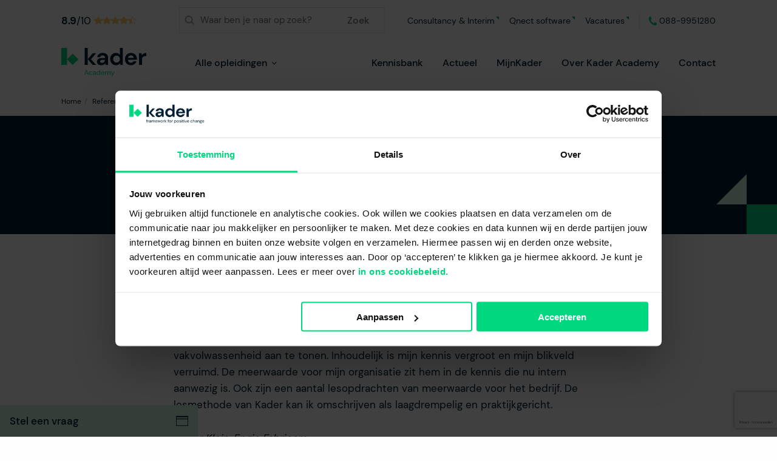

--- FILE ---
content_type: text/html; charset=UTF-8
request_url: https://kader-academy.nl/referenties/engie-fabricom
body_size: 15344
content:
<!DOCTYPE html>
<html lang="nl" xml:lang="nl">
    
        <head>
    <!--
        Realisatie Adwise - Your Digital Brain
    -->
    
        <style>
            html{ visibility: hidden;}
        </style>
    

            <script type="text/javascript" charset="utf-8" data-skip="1">
            (function(w, d, s, l, i){
                w[l]=w[l]||[];w[l].push({ 'gtm.start':new Date().getTime(),event:'gtm.js' });
                var f=d.getElementsByTagName(s)[0],j=d.createElement(s),dl=l!='dataLayer'?'&l='+l:'';j.async=true;j.src='//cdn.kader-academy.nl/gtm.js?id='+i+dl;f.parentNode.insertBefore(j,f);
            })(window, document, 'script', 'dataLayer', 'GTM-NFHRRP');
        </script>
    
        
    <script type="application/ld+json">
		{
		"@context": "http://schema.org",
		"@type": "BreadcrumbList",
		"description":"Breadcrumbs list",
		"name":"Breadcrumbs",
		"itemListElement": [
			{ "@type": "ListItem", "item": "https://kader-academy.nl/referenties/", "name": "Referenties", "position": 1 },
{ "@type": "ListItem", "item": "https://kader-academy.nl/referenties/engie-fabricom", "name": "Engie Fabricom", "position": 2 }			]
		}
	</script>

    <script type="application/ld+json">
		{
			"@context": "http://schema.org",
			"@type": "Organization",
			"address": {
				"@type": "PostalAddress",
				"addressLocality": "Almelo",
				"addressRegion": "Overijssel",
				"postalCode": "7602 KL",
				"streetAddress": "Bedrijvenpark Twente 301"
			},
			"name": "",
			"telephone": "0546 536 800",
			"url": "https://kader-academy.nl/"
		}
	</script>

    <base href="https://kader-academy.nl/"/>
    <meta name="viewport" content="width=device-width">
    <meta http-equiv="Content-Type" content="text/html; charset=utf-8"/>
    <meta charset="utf-8"/>
    <meta name="author" content="Adwise Internetmarketing"/>

    <title>Referenties | Kader Academy</title>
    <meta name="description" content="Kennis vergroot, blikveld verruimd" />
            <meta name="robots" content="index,follow" />
        <meta name="canonical" content="https://kader-academy.nl/referenties/engie-fabricom" />
    
    <meta property="og:site_name" content="Kader Academy"/>
    
    
    
    
    <meta property="og:type" content="website" />
    <meta property="og:url" content="https://kader-academy.nl/referenties/engie-fabricom"/>
    <meta property="og:locale" content="nl_NL"/>
    
    
    
    
    
    <meta property="twitter:card" content="summary" />
    <meta name="twitter:domain" content="Kader Academy"/>

    <link rel="apple-touch-icon" sizes="180x180" href="/static/default/media/images/themes/opleiding/favicon/apple-touch-icon.png">
    <link rel="icon" type="image/png" sizes="32x32" href="/static/default/media/images/themes/opleiding/favicon/favicon-32x32.png">
    <link rel="icon" type="image/png" sizes="16x16" href="/static/default/media/images/themes/opleiding/favicon/favicon-16x16.png">
    <link rel="manifest" href="/static/default/media/images/themes/opleiding/favicon/site.webmanifest">
    <link rel="mask-icon" href="/static/default/media/images/themes/opleiding/favicon/safari-pinned-tab.svg" color="#5bbad5">
    <meta name="msapplication-TileColor" content="#ffffff">

    <link rel="preload" as="font" href="https://kader-academy.nl/static/default/fonts/dm-sans/dm-sans-v11-latin-regular.woff2" type="font/woff2" crossorigin="anonymous">
    <link rel="preload" as="font" href="https://kader-academy.nl/static/default/fonts/dm-sans/dm-sans-v11-latin-500.woff2" type="font/woff2" crossorigin="anonymous">
    <link rel="preload" as="font" href="https://kader-academy.nl/static/default/fonts/dm-sans/dm-sans-v11-latin-700.woff2" type="font/woff2" crossorigin="anonymous">
    <link rel="stylesheet" type="text/css" href="https://kader-academy.nl/static/default/style/themes/opleiding/theme.css?v=74.5"/>
<link rel="stylesheet" href="https://kader-academy.nl/static/default/style/modules/block_hero_small/block_hero_small_opleiding.css" type="text/css" />
</head>
    
    <body>
                    <noscript>
                <iframe src="https://cdn.kader-academy.nl/ns.html?id=GTM-NFHRRP" height="0" width="0"
                        style="display:none;visibility:hidden"></iframe>
            </noscript>
        
        <div class="off-canvas-wrapper">
            
                <header class="header">
    <div class="grid-container">
        <div class="grid-x header__holder">
            <div class="header__topmenu">
                                    <div class="reviews show-for-xlarge">
                        
                                                
                                                                                                                                                                                                                                                                                                                                                                                                                                                                                                                                                                                                                                                                                                                                                                                                                                                                                                                                                                                                                                                                                                                                                                                                                                                                                                                                                                                                                                                                                                                                                                                                                                                                                                                                                                                                                                                                                                                                                                                                                                                                                                                                                                                                                                                                                                                                                                                                                                                                                                                                                                                                                                                                                                                                                                                                                                                                                                                                                                                                                                                                                                                                                                                                                                                                                                                                                                                                                                                                                                                                                                                                                                                                                                                                                                                                                                                                                                                                                                                                                                                                                                                                                                                                                                                                                                                                                                                                                                                                                                                                                                                                                                                                                                                                                                                                                                                                                                                                                                                                                                                                                                                                                                                                                                                                                                                                                                                                                                                                                                                                                                                                                                                                                                                                                                                                                                                                                                                                                                                                                                                                                                                                                                                                                                                                                                                                                                                                                                                                                                                                                                                                                                                                                                                                                                                                                                                                                                                                                                                                                                                                                                                                                                                                                                                                                                                                                                                                                                                                                                                                                                                                                                                                                                                                                                                                                                                                                                                                                                                                                                                                                                                                                                                                                                                                                                                                                                                                                                                                                                                                                                                                                                                                                                                                                                                                                                                                                                                                                                                                                                                                                                                                                                                                                                                                                                                                                                                                                                                                                                                                                                                                                                                                                                                                                                                                                                                                                                                                                                                                                                                                                                                                                                                                                                                                                                                                                                                                                                                                                                                                                                                                                                                                                                                                                                                                                                                                                                                                                                                                                                                                                                                                                                                                                                                                                                                                                                                                                                                                                                                                                                                                                                                                                                                                                                                                                                                                                                                                                                                                                                                                                                                                                                                                                                                                                                                                                                                                                                                                                                                                                                                                                                                                                                                                                                                                                                                                                                                                                                                                                                                                                                                                                                                                                                                                                                                                                                                                                                                                                                                                                                                                                                                                                                                                                                                                                                                                                                                                                                                                                                                                                                                                                                                                                                                                                                                                                                                                                                                                                                                                                                                                                                                                                                                                                                                                                                                                                                                                                                                                                                                                                                                                                                                                                                                                                                                                                                                                                                                                                                                                                                                                                                                                                                                                                                                                                                                                                                                                                                                                                                                                                                                                                                                                                                                                                                                                                                                                                                                                                                                                                                                                                                                                                                                                                                                                                                                                                                                                                                                                                                                                                                                                                                                                                                                                                                                                                                                                                                                                                                                                                                                                                                                                                                                                                                                                                                                                                                                                                                                                                                                                                                                                                                                                                                                                                                                                                                                                                                                                                                                                                                                                                                                                                                                                                                                                                                                                                                                                                                                                                                                                                                                                                                                                                                                                                                                                                                                                                                                                                                                                                                                                                                                                                                                                                                                                                                                                                                                                                                                                                                                                                                                                                                                                                                                                                                                                                                                                                                                                                                                                                                                                                                                                                                                                                                                                                                                                                                                                                                                                                                                                                                                                                                                                                                                                                                                                                                                                                                                                                                                                                                                                                                                                                                                                                                                                                                                                                                                                                                                                                                                                                                                                                                                                                                                                                                                                                                                                                                                                                                                                                                                                                                                                                                                                                                                                                                                                                                                                                                                                                                                                                                                                                                                                                                                                                                                                                                                                                                                                                                                                                                                                                                                                                                                                                                                                                                                                                                                                                                                                                                                                                                                                                                                                                                                                                                                                                                                                                                                                                                                                                                                                                                                                                                                                                                                                                                                                                                                                                                                                                                                                                                                                                                                                                                                                                                                                                                                                                                                                                                                                                                                                                                                                                                                                                                                                                                                                                                                                                                                                                                                                                                                                                                                                                                                                                                                                                                                                                                                                                                                                                                                                                                                                                                                                                                                                                                                                                                                                                                                                                                                                                                                                                                                                                                                                                                                                                                                                                                                                                                                                                                                                                                                                                                                                                                                                                                                                                                                                                                                                                                                                                                                                                                                                                                                                                                                                                                                                                                                                                                                                                                                                                                                                                                                                                                                                                                                                                                                                                                                                                                                                                                                                                                                                                                                                                                                                                                                                                                                                                                                                                                                                                                                                                                                                                                                                                                                                                                                                                                                                                                                                                                                                                                                                                                                                                                                                                                                                                                                                                                                                                                                                                                                                                                                                                                                                                                                                                                                                                                                                                                                                                                                                                                                                                                                                                                                                                                                                                                                                                                                                                                                                                                                                                                                                                                                                                                                                                                                                                                                                                                                                                                                                                                                                                                                                                                                                                                                                                                                                                                                                                                                                                                                                                                                                                                                                                                                                                                                                                                                                                                                                                                                                                                                                                                                                                                                                                                                                                                                                                                                                                                                                                                                                                                                                                                                                                                                                                                                                                                                                                                                                                                                                                                                                                                                                                                                                                                                                                                                                                                                                                                                                                                                                                                                                                                                                                                                                                                                                                                                                                                                                                                                                                                                                                                                                                                                                                                                                                                                                                                                                                                                                                                                                                                                                                                                                                                                                                                                                                                                                                                                                                                                                                                                                                                                                                                                                                                                                                                                                                                                                                                                                                                                                                                                                                                                                                                                                                                                                                                                                                                                                                                                                                                                                                                                                                                                                                                                                                                                                                                                                                                                                                                                                                                                                                                                                                                                                                                                                                                                                                                                                                                                                                                                                                                                                                                                                                                                                                                                                                                                                                                                                                                                                                                                                                                                                                                                        
                                                                                                <a href="https://kader-academy.nl/referenties/" title="reviews" class="feedback-company">
                            <div class="score">
                                <strong>8.9</strong>/10
                            </div>
                            <div class="star-rating">
                                <span style="width: 88.540772532189%"></span>
                            </div>
                        </a>
                    </div>
                                <div class="search-holder">
                    <div class="search">
                        <input id="sooqrSearch" type="search" placeholder="Waar ben je naar op zoek?">
                        <button>Zoek</button>
                    </div>
                </div>
                                                        <ul class="topmenu show-for-xlarge">
                                                    <li><a href="https://kader-academy.nl/kader" title="Consultancy & Interim" target="_blank">Consultancy & Interim</a></li>
                                                    <li><a href="https://kader-academy.nl/qnect-software" title="Qnect software" target="_blank">Qnect software</a></li>
                                                    <li><a href="https://kader-academy.nl/werken-bij/" title="Vacatures" target="_blank">Vacatures</a></li>
                                            </ul>
                                                    <a href="tel:088-9951280"
                       class="phone-top show-for-xlarge">088-9951280</a>
                            </div>
            <div class="header__main">
                <a href="https://kader-academy.nl/" title="Kader Academy" class="logo">
                                            <svg xmlns="http://www.w3.org/2000/svg" viewBox="0 0 1865.37 625.31">
                            <path class="cls-1" fill="#001f32"
                                  d="m514.36,373.58V0h66.41v248.96l110.69-132.73h71.6l-112.6,132.73,117.61,124.62h-78.18l-109.14-124.46v124.46h-66.41Z"/>
                            <path class="cls-1" fill="#001f32"
                                  d="m878.92,379.81c-22.14,0-40.3-3.55-54.48-10.64-14.19-7.09-24.74-16.51-31.65-28.28-6.92-11.76-10.38-24.73-10.38-38.92,0-23.87,9.34-43.24,28.02-58.11,18.68-14.87,46.7-22.31,84.06-22.31h65.38v-6.23c0-17.64-5.02-30.61-15.05-38.91-10.04-8.3-22.49-12.45-37.36-12.45-13.49,0-25.25,3.2-35.28,9.6-10.04,6.4-16.26,15.83-18.68,28.28h-64.86c1.73-18.68,8.04-34.93,18.94-48.77,10.9-13.83,24.99-24.47,42.29-31.91,17.29-7.43,36.66-11.16,58.11-11.16,36.66,0,65.55,9.17,86.65,27.5,21.1,18.34,31.65,44.28,31.65,77.83v158.25h-56.56l.07-41.51c-7.61,13.84-24.54,25.25-38.21,34.25-13.67,8.99-31.22,13.49-52.67,13.49Zm15.05-51.89c19.02,0,33.81-6.23,44.36-18.68,10.55-12.45,17.2-27.84,19.98-46.18h-56.56c-17.64,0-30.27,3.2-37.88,9.6-7.61,6.4-11.42,14.27-11.42,23.61,0,10.04,3.8,17.82,11.42,23.35,7.6,5.54,17.64,8.3,30.09,8.3Z"/>
                            <path class="cls-1" fill="#001f32"
                                  d="m1198.19,379.81c-24.22,0-45.84-5.89-64.86-17.64-19.03-11.76-34.08-27.84-45.14-48.25-11.07-20.41-16.6-43.58-16.6-69.53s5.53-49.03,16.6-69.27c11.07-20.24,26.11-36.14,45.14-47.74,19.02-11.59,40.64-17.38,64.86-17.38,19.37,0,36.32,3.63,50.85,10.9,14.53,7.26,26.28,17.47,35.28,30.61V0h66.42v373.58h-59.15v-36.84c-8.3,11.42-26.55,21.45-40.21,30.09-13.67,8.64-31.39,12.97-53.18,12.97Zm14.01-58.11c21.44,0,39-7.17,52.66-21.53,13.66-14.35,20.5-32.77,20.5-55.26s-6.83-40.9-20.5-55.26c-13.67-14.35-31.22-21.53-52.66-21.53s-38.57,7.09-52.41,21.27c-13.84,14.19-20.75,32.52-20.75,55s6.92,40.99,20.75,55.52c13.83,14.53,31.3,21.79,52.41,21.79Z"/>
                            <path class="cls-1" fill="#001f32"
                                  d="m1529.5,379.81c-25.94,0-48.95-5.54-69.01-16.6-20.07-11.07-35.8-26.63-47.22-46.7-11.41-20.06-17.12-43.24-17.12-69.53s5.62-50.33,16.86-71.08c11.24-20.75,26.8-36.92,46.7-48.51,19.89-11.59,43.33-17.38,70.31-17.38,25.25,0,47.56,5.54,66.93,16.6,19.37,11.07,34.5,26.2,45.4,45.4,10.9,19.2,16.34,40.56,16.34,64.08,0,3.81-.09,7.78-.26,11.93-.18,4.15-.44,8.48-.78,12.97h-195.61c1.38,20.07,8.38,35.8,21.01,47.22,12.62,11.42,27.93,17.12,45.92,17.12,13.49,0,24.82-3.02,33.99-9.08,9.16-6.05,16-13.92,20.5-23.61h67.45c-4.85,16.26-12.89,31.05-24.13,44.36-11.24,13.32-25.08,23.79-41.51,31.39-16.43,7.6-35.02,11.42-55.78,11.42Zm.52-215.85c-16.26,0-30.61,4.59-43.07,13.75-12.45,9.17-20.41,23.09-23.87,41.77h128.16c-1.04-16.94-7.26-30.43-18.68-40.47-11.42-10.03-25.6-15.05-42.55-15.05Z"/>
                            <path class="cls-1" fill="#001f32"
                                  d="m1705.04,373.58V116.23h59.15l-1.04,48.25c9.34-16.6,29.32-29.83,45.4-39.69,16.09-9.86,35.02-14.79,56.82-14.79v70.05h-18.68c-14.53,0-27.5,2.25-38.92,6.75-11.42,4.5-20.33,12.28-26.72,23.35-6.4,11.07-9.6,26.46-9.6,46.18v117.26h-66.41Z"/>
                            <g>
                                <polygon class="cls-2" fill="#00d880"
                                         points="0 124.53 0 249.06 0 373.58 124.93 373.58 124.93 249.06 124.93 124.53 124.93 0 0 0 0 124.53"/>
                                <polygon class="cls-2" fill="#00d880" points="249.83 124.58 124.93 249.08 249.83 373.58 374.73 249.08 249.83 124.58"/>
                            </g>
                            <g>
                                <path class="cls-2" fill="#00d880"
                                      d="m506.22,591.46l39.7-107.7h13.69l39.54,107.7h-13.69l-9.85-27.7h-45.85l-10,27.7h-13.54Zm27.39-38.16h38.16l-19.08-53.24-19.08,53.24Z"/>
                                <path class="cls-2" fill="#00d880"
                                      d="m644.38,593.31c-7.28,0-13.82-1.67-19.62-5-5.8-3.33-10.36-8-13.69-14-3.33-6-5-13-5-21s1.67-15,5-21c3.33-6,7.9-10.67,13.69-14,5.79-3.33,12.33-5,19.62-5,9.02,0,16.64,2.36,22.85,7.08,6.21,4.72,10.13,11.03,11.77,18.92h-13.23c-1.03-4.72-3.54-8.38-7.54-11s-8.67-3.92-14-3.92c-4.31,0-8.36,1.08-12.16,3.23-3.8,2.15-6.87,5.38-9.23,9.69-2.36,4.31-3.54,9.64-3.54,16s1.18,11.69,3.54,16c2.36,4.31,5.44,7.57,9.23,9.77,3.79,2.21,7.85,3.31,12.16,3.31,5.33,0,10-1.31,14-3.92s6.51-6.33,7.54-11.16h13.23c-1.54,7.69-5.44,13.95-11.69,18.77-6.26,4.82-13.9,7.23-22.93,7.23Z"/>
                                <path class="cls-2" fill="#00d880"
                                      d="m721.47,593.31c-6.36,0-11.64-1.08-15.85-3.23-4.21-2.15-7.33-5.03-9.39-8.62-2.05-3.59-3.08-7.49-3.08-11.69,0-7.79,2.97-13.79,8.92-18,5.95-4.2,14.05-6.31,24.31-6.31h20.62v-.92c0-6.67-1.75-11.72-5.23-15.16-3.49-3.43-8.15-5.15-14-5.15-5.03,0-9.36,1.26-13,3.77-3.64,2.52-5.92,6.18-6.85,11h-13.23c.51-5.54,2.38-10.21,5.62-14,3.23-3.79,7.26-6.69,12.08-8.69,4.82-2,9.95-3,15.39-3,10.67,0,18.69,2.84,24.08,8.54,5.38,5.69,8.08,13.26,8.08,22.69v46.93h-11.54l-.77-13.69c-2.15,4.31-5.31,7.98-9.46,11s-9.72,4.54-16.69,4.54Zm2-10.92c4.92,0,9.15-1.28,12.69-3.85,3.54-2.56,6.23-5.9,8.08-10,1.85-4.1,2.77-8.41,2.77-12.92v-.15h-19.54c-7.59,0-12.95,1.31-16.08,3.92-3.13,2.62-4.69,5.87-4.69,9.77s1.46,7.21,4.39,9.62c2.92,2.41,7.05,3.62,12.39,3.62Z"/>
                                <path class="cls-2" fill="#00d880"
                                      d="m813.01,593.31c-7.59,0-14.23-1.75-19.93-5.23-5.69-3.49-10.1-8.25-13.23-14.31-3.13-6.05-4.69-12.92-4.69-20.62s1.59-14.54,4.77-20.54c3.18-6,7.59-10.72,13.23-14.16,5.64-3.44,12.31-5.15,20-5.15,6.25,0,11.79,1.28,16.62,3.85,4.82,2.56,8.56,6.15,11.23,10.77v-47.24h12.92v110.78h-11.69l-1.23-12.62c-2.46,3.69-6,7.03-10.62,10s-10.41,4.46-17.39,4.46Zm1.38-11.23c5.13,0,9.67-1.2,13.62-3.62,3.95-2.41,7.02-5.77,9.23-10.08,2.2-4.31,3.31-9.33,3.31-15.08s-1.1-10.77-3.31-15.08c-2.21-4.31-5.28-7.67-9.23-10.08-3.95-2.41-8.49-3.62-13.62-3.62s-9.51,1.21-13.46,3.62c-3.95,2.41-7.03,5.77-9.23,10.08-2.21,4.31-3.31,9.33-3.31,15.08s1.1,10.77,3.31,15.08c2.2,4.31,5.28,7.67,9.23,10.08,3.95,2.41,8.44,3.62,13.46,3.62Z"/>
                                <path class="cls-2" fill="#00d880"
                                      d="m908.4,593.31c-7.28,0-13.75-1.67-19.39-5-5.64-3.33-10.08-7.97-13.31-13.92-3.23-5.95-4.85-12.97-4.85-21.08s1.59-15,4.77-21c3.18-6,7.62-10.67,13.31-14,5.69-3.33,12.28-5,19.77-5s13.77,1.67,19.16,5c5.38,3.33,9.51,7.72,12.39,13.16,2.87,5.44,4.31,11.28,4.31,17.54,0,1.13-.03,2.26-.08,3.39-.05,1.13-.08,2.41-.08,3.85h-60.77c.31,5.85,1.67,10.69,4.08,14.54,2.41,3.85,5.44,6.74,9.08,8.69,3.64,1.95,7.51,2.92,11.62,2.92,5.33,0,9.79-1.23,13.39-3.69,3.59-2.46,6.2-5.79,7.85-10h12.77c-2.05,7.08-5.98,12.95-11.77,17.62-5.8,4.67-13.21,7-22.23,7Zm0-69.08c-6.15,0-11.62,1.87-16.39,5.62-4.77,3.75-7.52,9.21-8.23,16.39h48c-.31-6.87-2.67-12.26-7.08-16.16-4.41-3.9-9.85-5.85-16.31-5.85Z"/>
                                <path class="cls-2" fill="#00d880"
                                      d="m960.71,591.46v-76.31h11.69l.92,11.08c2.46-4.1,5.74-7.28,9.85-9.54,4.1-2.25,8.72-3.38,13.85-3.38,6.05,0,11.26,1.23,15.62,3.69,4.36,2.46,7.72,6.21,10.08,11.23,2.67-4.62,6.33-8.26,11-10.92,4.67-2.67,9.72-4,15.15-4,9.13,0,16.41,2.74,21.85,8.23,5.43,5.49,8.15,13.92,8.15,25.31v44.62h-12.77v-43.24c0-7.9-1.59-13.85-4.77-17.85-3.18-4-7.75-6-13.69-6s-11.26,2.38-15.31,7.15c-4.05,4.77-6.08,11.57-6.08,20.39v39.54h-12.92v-43.24c0-7.9-1.59-13.85-4.77-17.85-3.18-4-7.75-6-13.69-6s-11.1,2.38-15.15,7.15c-4.05,4.77-6.08,11.57-6.08,20.39v39.54h-12.92Z"/>
                                <path class="cls-2" fill="#00d880"
                                      d="m1103.5,625.31l18.92-41.23h-4.46l-30.31-68.93h14l25.23,59.39,26.77-59.39h13.39l-50,110.16h-13.54Z"/>
                            </g>
                        </svg>
                                    </a>
                <nav class="navigation" role="navigation">
                    <ul class="no-bullet mainnav"><li class="first">
    <a href="https://kader-academy.nl/alle-opleidingen/" rel="category">Alle opleidingen</a>
    <ul class="submenu megamenu"><li class="first megamenu-column"><a href="https://kader-academy.nl/alle-opleidingen/opleidingscategorieen" >Opleidingscategorieën</a><ul class="megamenu-column__list"><li class="first"><a href="https://kader-academy.nl/alle-opleidingen/opleidingscategorieen/veiligheid" >Veiligheid</a></li><li><a href="https://kader-academy.nl/alle-opleidingen/opleidingscategorieen/gezondheid" >Gezondheid</a></li><li><a href="https://kader-academy.nl/alle-opleidingen/opleidingscategorieen/arbo/" >Arbo</a></li><li><a href="https://kader-academy.nl/alle-opleidingen/opleidingscategorieen/energie-en-duurzaamheid" >Energie en duurzaamheid</a></li><li><a href="https://kader-academy.nl/alle-opleidingen/opleidingscategorieen/technische-veiligheid/" >Technische veiligheid</a></li><li><a href="https://kader-academy.nl/alle-opleidingen/opleidingscategorieen/milieu-en-kwaliteit" >Milieu en kwaliteit</a></li><li><a href="https://kader-academy.nl/alle-opleidingen/opleidingscategorieen/informatie-en-databeveiliging" >Informatie- en databeveiliging</a></li><li><a href="https://kader-academy.nl/alle-opleidingen/opleidingscategorieen/management-en-communicatie" >Management en communicatie</a></li><li><a href="https://kader-academy.nl/alle-opleidingen/opleidingscategorieen/groenvoorziening" >Groenvoorziening</a></li><li class="last"><a href="https://kader-academy.nl/alle-opleidingen/opleidingscategorieen/keuringen" >Keuringen</a></li></ul></li><li class="last megamenu-column"><a href="https://kader-academy.nl/alle-opleidingen/populaire-opleidingen/" >Populaire opleidingen</a><ul class="megamenu-column__list"><li class="first"><a href="https://kader-academy.nl/veiligheid/bvk-opleiding-basis-veiligheidskunde" >BVK opleiding – Basis Veiligheidskunde</a></li><li><a href="https://kader-academy.nl/veiligheid/mvk-opleiding-middelbare-veiligheidskunde" >MVK opleiding - Middelbare Veiligheidskunde</a></li><li><a href="https://kader-academy.nl/veiligheid/hvk-opleiding-hogere-veiligheidskunde" >HVK opleiding - Hogere Veiligheidskunde</a></li><li><a href="https://kader-academy.nl/energie-en-duurzaamheid/ep-w/b-adviseur-opleiding" >EP-W/B adviseur Opleiding</a></li><li class="last"><a href="https://kader-academy.nl/energie-en-duurzaamheid/ep-u/b-adviseur-opleiding" >EP-U/B adviseur opleiding</a></li></ul></li></ul></li><li><a href="https://kader-academy.nl/kennisbank" >Kennisbank</a></li><li><a href="https://kader-academy.nl/actueel/" >Actueel</a></li><li><a href="https://mijn.kader.nl/login/index.php" target="_blank">MijnKader</a></li><li><a href="https://kader-academy.nl/over-kader-academy" >Over Kader Academy</a></li><li class="last"><a href="https://kader-academy.nl/contact/" >Contact</a></li></ul>                                            <a href="tel:088-9951280"
                           class="phone-top hide-for-xlarge">088-9951280</a>
                                                                                        <ul class="topmenu hide-for-xlarge">
                                                            <li><a href="https://kader-academy.nl/kader" title="Consultancy & Interim" target="_blank">Consultancy & Interim</a></li>
                                                            <li><a href="https://kader-academy.nl/qnect-software" title="Qnect software" target="_blank">Qnect software</a></li>
                                                            <li><a href="https://kader-academy.nl/werken-bij/" title="Vacatures" target="_blank">Vacatures</a></li>
                                                    </ul>
                                    </nav>
                                    <div class="reviews hide-for-xlarge">
                        <a href="https://kader-academy.nl/referenties/" title="reviews" class="feedback-company">
                            <div class="score">
                                <strong>8.9</strong>/10
                            </div>
                            <div class="star-rating">
                                <span style="width: 88.540772532189%"></span>
                            </div>
                        </a>
                    </div>
                                <div class="hamburger hide-for-xlarge">
                    <svg id="open-icon" width="24" height="24" viewBox="0 0 24 24" fill="none" xmlns="http://www.w3.org/2000/svg">
                        <rect y="2.5" width="24" height="2.5" fill="#001F32"/>
                        <rect y="19" width="24" height="2.5" fill="#001F32"/>
                        <rect y="10.75" width="24" height="2.5" fill="#001F32"/>
                    </svg>
                    <svg id="close-icon" width="24" height="24" viewBox="0 0 24 24" fill="none" xmlns="http://www.w3.org/2000/svg">
                        <rect x="1.00012" y="21" width="28" height="2.5" transform="rotate(-45 1.00012 21)" fill="#001F32"/>
                        <rect x="2.76782" y="1.20093" width="28" height="2.5" transform="rotate(45 2.76782 1.20093)" fill="#001F32"/>
                    </svg>
                    <span>menu</span>
                </div>
            </div>
        </div>
    </div>
</header>

    <div class="grid-container">
        <ul class="breadcrumbs"><li><a title="Home" href="https://kader-academy.nl/"><span>Home</span></a></li>
<li><a title="Referenties" href="https://kader-academy.nl/referenties/"><span>Referenties</span></a></li>
<li class="current"><span>Engie Fabricom</span></li></ul>    </div>
            

                                        
                            
            
                                    <section class="block_hero_small" >
    <div class="grid-container">
        <div class="grid-x grid-margin-x align-center text-center">
            <div class="cell xlarge-8">
                                    <span class="heading-h6 color-green-light">Hogere veiligheidskunde - HVK</span>
                                                    <h1 class="heading-h1">Engie Fabricom</h1>
                                                            </div>
        </div>
    </div>
</section>
                
                                                    
                
            
                                    <section class="block_content" >
    <div class="grid-container">
        <div class="grid-x grid-margin-x align-center">
            <div class="cell xlarge-8 ">
                                <div class="article-detail__summary">
<blockquote>
<p><span style="color: #2dc26b;">Kennis vergroot, blikveld verruimd</span></p>
</blockquote>
<p><span style="color: #000000;">De H</span>VK opleiding ben ik gaan volgen om het glazen plafond weg te nemen en vakvolwassenheid aan te tonen. Inhoudelijk is mijn kennis vergroot en mijn blikveld verruimd. De meerwaarde voor mijn organisatie zit hem in de kennis die nu intern aanwezig is. Ook zijn een aantal lesopdrachten van meerwaarde voor het bedrijf. De lesmethode van Kader kan ik omschrijven als laagdrempelig en praktijkgericht.</p>
</div>
<div class="article-detail__rating">
<p class="article-detail__rating-title"><em>Pieter Klein,&nbsp;Engie Fabricom</em></p>
<p class="article-detail__rating-title"><strong><img src="static/default/files/Academy/Reviews/review_5.png" alt="" width="75" height="20" /> 8,5</strong></p>
</div>            </div>
        </div>
    </div>
</section>
                
                                                    
                
            
            
                                    <footer class="footer ">
    <div class="footer__top">
        <div class="grid-container">
            <div class="grid-x grid-margin-x">
                <div class="cell xlarge-2 left">
                    <div class="top">
                            <svg width="141" height="46" xmlns="http://www.w3.org/2000/svg" viewBox="0 0 1865.37 625.31">
                                <path class="cls-1" fill="#FFFFFF"
                                      d="m514.36,373.58V0h66.41v248.96l110.69-132.73h71.6l-112.6,132.73,117.61,124.62h-78.18l-109.14-124.46v124.46h-66.41Z"/>
                                <path class="cls-1" fill="#FFFFFF"
                                      d="m878.92,379.81c-22.14,0-40.3-3.55-54.48-10.64-14.19-7.09-24.74-16.51-31.65-28.28-6.92-11.76-10.38-24.73-10.38-38.92,0-23.87,9.34-43.24,28.02-58.11,18.68-14.87,46.7-22.31,84.06-22.31h65.38v-6.23c0-17.64-5.02-30.61-15.05-38.91-10.04-8.3-22.49-12.45-37.36-12.45-13.49,0-25.25,3.2-35.28,9.6-10.04,6.4-16.26,15.83-18.68,28.28h-64.86c1.73-18.68,8.04-34.93,18.94-48.77,10.9-13.83,24.99-24.47,42.29-31.91,17.29-7.43,36.66-11.16,58.11-11.16,36.66,0,65.55,9.17,86.65,27.5,21.1,18.34,31.65,44.28,31.65,77.83v158.25h-56.56l.07-41.51c-7.61,13.84-24.54,25.25-38.21,34.25-13.67,8.99-31.22,13.49-52.67,13.49Zm15.05-51.89c19.02,0,33.81-6.23,44.36-18.68,10.55-12.45,17.2-27.84,19.98-46.18h-56.56c-17.64,0-30.27,3.2-37.88,9.6-7.61,6.4-11.42,14.27-11.42,23.61,0,10.04,3.8,17.82,11.42,23.35,7.6,5.54,17.64,8.3,30.09,8.3Z"/>
                                <path class="cls-1" fill="#FFFFFF"
                                      d="m1198.19,379.81c-24.22,0-45.84-5.89-64.86-17.64-19.03-11.76-34.08-27.84-45.14-48.25-11.07-20.41-16.6-43.58-16.6-69.53s5.53-49.03,16.6-69.27c11.07-20.24,26.11-36.14,45.14-47.74,19.02-11.59,40.64-17.38,64.86-17.38,19.37,0,36.32,3.63,50.85,10.9,14.53,7.26,26.28,17.47,35.28,30.61V0h66.42v373.58h-59.15v-36.84c-8.3,11.42-26.55,21.45-40.21,30.09-13.67,8.64-31.39,12.97-53.18,12.97Zm14.01-58.11c21.44,0,39-7.17,52.66-21.53,13.66-14.35,20.5-32.77,20.5-55.26s-6.83-40.9-20.5-55.26c-13.67-14.35-31.22-21.53-52.66-21.53s-38.57,7.09-52.41,21.27c-13.84,14.19-20.75,32.52-20.75,55s6.92,40.99,20.75,55.52c13.83,14.53,31.3,21.79,52.41,21.79Z"/>
                                <path class="cls-1" fill="#FFFFFF"
                                      d="m1529.5,379.81c-25.94,0-48.95-5.54-69.01-16.6-20.07-11.07-35.8-26.63-47.22-46.7-11.41-20.06-17.12-43.24-17.12-69.53s5.62-50.33,16.86-71.08c11.24-20.75,26.8-36.92,46.7-48.51,19.89-11.59,43.33-17.38,70.31-17.38,25.25,0,47.56,5.54,66.93,16.6,19.37,11.07,34.5,26.2,45.4,45.4,10.9,19.2,16.34,40.56,16.34,64.08,0,3.81-.09,7.78-.26,11.93-.18,4.15-.44,8.48-.78,12.97h-195.61c1.38,20.07,8.38,35.8,21.01,47.22,12.62,11.42,27.93,17.12,45.92,17.12,13.49,0,24.82-3.02,33.99-9.08,9.16-6.05,16-13.92,20.5-23.61h67.45c-4.85,16.26-12.89,31.05-24.13,44.36-11.24,13.32-25.08,23.79-41.51,31.39-16.43,7.6-35.02,11.42-55.78,11.42Zm.52-215.85c-16.26,0-30.61,4.59-43.07,13.75-12.45,9.17-20.41,23.09-23.87,41.77h128.16c-1.04-16.94-7.26-30.43-18.68-40.47-11.42-10.03-25.6-15.05-42.55-15.05Z"/>
                                <path class="cls-1" fill="#FFFFFF"
                                      d="m1705.04,373.58V116.23h59.15l-1.04,48.25c9.34-16.6,29.32-29.83,45.4-39.69,16.09-9.86,35.02-14.79,56.82-14.79v70.05h-18.68c-14.53,0-27.5,2.25-38.92,6.75-11.42,4.5-20.33,12.28-26.72,23.35-6.4,11.07-9.6,26.46-9.6,46.18v117.26h-66.41Z"/>
                                <g>
                                    <polygon class="cls-2" fill="#00d880"
                                             points="0 124.53 0 249.06 0 373.58 124.93 373.58 124.93 249.06 124.93 124.53 124.93 0 0 0 0 124.53"/>
                                    <polygon class="cls-2" fill="#00d880"
                                             points="249.83 124.58 124.93 249.08 249.83 373.58 374.73 249.08 249.83 124.58"/>
                                </g>
                                <g>
                                    <path class="cls-2" fill="#00d880"
                                          d="m506.22,591.46l39.7-107.7h13.69l39.54,107.7h-13.69l-9.85-27.7h-45.85l-10,27.7h-13.54Zm27.39-38.16h38.16l-19.08-53.24-19.08,53.24Z"/>
                                    <path class="cls-2" fill="#00d880"
                                          d="m644.38,593.31c-7.28,0-13.82-1.67-19.62-5-5.8-3.33-10.36-8-13.69-14-3.33-6-5-13-5-21s1.67-15,5-21c3.33-6,7.9-10.67,13.69-14,5.79-3.33,12.33-5,19.62-5,9.02,0,16.64,2.36,22.85,7.08,6.21,4.72,10.13,11.03,11.77,18.92h-13.23c-1.03-4.72-3.54-8.38-7.54-11s-8.67-3.92-14-3.92c-4.31,0-8.36,1.08-12.16,3.23-3.8,2.15-6.87,5.38-9.23,9.69-2.36,4.31-3.54,9.64-3.54,16s1.18,11.69,3.54,16c2.36,4.31,5.44,7.57,9.23,9.77,3.79,2.21,7.85,3.31,12.16,3.31,5.33,0,10-1.31,14-3.92s6.51-6.33,7.54-11.16h13.23c-1.54,7.69-5.44,13.95-11.69,18.77-6.26,4.82-13.9,7.23-22.93,7.23Z"/>
                                    <path class="cls-2" fill="#00d880"
                                          d="m721.47,593.31c-6.36,0-11.64-1.08-15.85-3.23-4.21-2.15-7.33-5.03-9.39-8.62-2.05-3.59-3.08-7.49-3.08-11.69,0-7.79,2.97-13.79,8.92-18,5.95-4.2,14.05-6.31,24.31-6.31h20.62v-.92c0-6.67-1.75-11.72-5.23-15.16-3.49-3.43-8.15-5.15-14-5.15-5.03,0-9.36,1.26-13,3.77-3.64,2.52-5.92,6.18-6.85,11h-13.23c.51-5.54,2.38-10.21,5.62-14,3.23-3.79,7.26-6.69,12.08-8.69,4.82-2,9.95-3,15.39-3,10.67,0,18.69,2.84,24.08,8.54,5.38,5.69,8.08,13.26,8.08,22.69v46.93h-11.54l-.77-13.69c-2.15,4.31-5.31,7.98-9.46,11s-9.72,4.54-16.69,4.54Zm2-10.92c4.92,0,9.15-1.28,12.69-3.85,3.54-2.56,6.23-5.9,8.08-10,1.85-4.1,2.77-8.41,2.77-12.92v-.15h-19.54c-7.59,0-12.95,1.31-16.08,3.92-3.13,2.62-4.69,5.87-4.69,9.77s1.46,7.21,4.39,9.62c2.92,2.41,7.05,3.62,12.39,3.62Z"/>
                                    <path class="cls-2" fill="#00d880"
                                          d="m813.01,593.31c-7.59,0-14.23-1.75-19.93-5.23-5.69-3.49-10.1-8.25-13.23-14.31-3.13-6.05-4.69-12.92-4.69-20.62s1.59-14.54,4.77-20.54c3.18-6,7.59-10.72,13.23-14.16,5.64-3.44,12.31-5.15,20-5.15,6.25,0,11.79,1.28,16.62,3.85,4.82,2.56,8.56,6.15,11.23,10.77v-47.24h12.92v110.78h-11.69l-1.23-12.62c-2.46,3.69-6,7.03-10.62,10s-10.41,4.46-17.39,4.46Zm1.38-11.23c5.13,0,9.67-1.2,13.62-3.62,3.95-2.41,7.02-5.77,9.23-10.08,2.2-4.31,3.31-9.33,3.31-15.08s-1.1-10.77-3.31-15.08c-2.21-4.31-5.28-7.67-9.23-10.08-3.95-2.41-8.49-3.62-13.62-3.62s-9.51,1.21-13.46,3.62c-3.95,2.41-7.03,5.77-9.23,10.08-2.21,4.31-3.31,9.33-3.31,15.08s1.1,10.77,3.31,15.08c2.2,4.31,5.28,7.67,9.23,10.08,3.95,2.41,8.44,3.62,13.46,3.62Z"/>
                                    <path class="cls-2" fill="#00d880"
                                          d="m908.4,593.31c-7.28,0-13.75-1.67-19.39-5-5.64-3.33-10.08-7.97-13.31-13.92-3.23-5.95-4.85-12.97-4.85-21.08s1.59-15,4.77-21c3.18-6,7.62-10.67,13.31-14,5.69-3.33,12.28-5,19.77-5s13.77,1.67,19.16,5c5.38,3.33,9.51,7.72,12.39,13.16,2.87,5.44,4.31,11.28,4.31,17.54,0,1.13-.03,2.26-.08,3.39-.05,1.13-.08,2.41-.08,3.85h-60.77c.31,5.85,1.67,10.69,4.08,14.54,2.41,3.85,5.44,6.74,9.08,8.69,3.64,1.95,7.51,2.92,11.62,2.92,5.33,0,9.79-1.23,13.39-3.69,3.59-2.46,6.2-5.79,7.85-10h12.77c-2.05,7.08-5.98,12.95-11.77,17.62-5.8,4.67-13.21,7-22.23,7Zm0-69.08c-6.15,0-11.62,1.87-16.39,5.62-4.77,3.75-7.52,9.21-8.23,16.39h48c-.31-6.87-2.67-12.26-7.08-16.16-4.41-3.9-9.85-5.85-16.31-5.85Z"/>
                                    <path class="cls-2" fill="#00d880"
                                          d="m960.71,591.46v-76.31h11.69l.92,11.08c2.46-4.1,5.74-7.28,9.85-9.54,4.1-2.25,8.72-3.38,13.85-3.38,6.05,0,11.26,1.23,15.62,3.69,4.36,2.46,7.72,6.21,10.08,11.23,2.67-4.62,6.33-8.26,11-10.92,4.67-2.67,9.72-4,15.15-4,9.13,0,16.41,2.74,21.85,8.23,5.43,5.49,8.15,13.92,8.15,25.31v44.62h-12.77v-43.24c0-7.9-1.59-13.85-4.77-17.85-3.18-4-7.75-6-13.69-6s-11.26,2.38-15.31,7.15c-4.05,4.77-6.08,11.57-6.08,20.39v39.54h-12.92v-43.24c0-7.9-1.59-13.85-4.77-17.85-3.18-4-7.75-6-13.69-6s-11.1,2.38-15.15,7.15c-4.05,4.77-6.08,11.57-6.08,20.39v39.54h-12.92Z"/>
                                    <path class="cls-2" fill="#00d880"
                                          d="m1103.5,625.31l18.92-41.23h-4.46l-30.31-68.93h14l25.23,59.39,26.77-59.39h13.39l-50,110.16h-13.54Z"/>
                                </g>
                            </svg>
                        <ul class="no-bullet socials hide-for-xlarge">
                                                                                        <li>
                                    <a href="https://www.facebook.com/kadergroupbv" title="Facebook" target="_blank">
                                        <svg width="28" height="28" viewBox="0 0 28 28" fill="none" xmlns="http://www.w3.org/2000/svg">
                                            <rect width="28" height="28" rx="14" fill="white"/>
                                            <path d="M18.3528 7.39336C18.3528 7.29025 18.3118 7.19137 18.2389 7.11846C18.166 7.04556 18.0671 7.0046 17.964 7.0046H16.0202C15.0414 6.95584 14.0831 7.29647 13.3547 7.95207C12.6262 8.60767 12.1869 9.52493 12.1326 10.5034V12.6028H10.1888C10.0857 12.6028 9.98682 12.6437 9.91391 12.7166C9.84101 12.7895 9.80005 12.8884 9.80005 12.9915V15.0131C9.80005 15.1162 9.84101 15.2151 9.91391 15.288C9.98682 15.3609 10.0857 15.4018 10.1888 15.4018H12.1326V20.6112C12.1326 20.7143 12.1736 20.8132 12.2465 20.8861C12.3194 20.959 12.4183 21 12.5214 21H14.8539C14.9571 21 15.0559 20.959 15.1288 20.8861C15.2017 20.8132 15.2427 20.7143 15.2427 20.6112V15.4018H17.2798C17.3663 15.4031 17.4507 15.3755 17.5197 15.3234C17.5887 15.2713 17.6383 15.1976 17.6608 15.1142L18.2206 13.0926C18.2361 13.0352 18.2382 12.9749 18.2267 12.9166C18.2152 12.8582 18.1905 12.8032 18.1545 12.7559C18.1184 12.7086 18.072 12.6702 18.0187 12.6436C17.9655 12.6171 17.9069 12.6031 17.8474 12.6028H15.2427V10.5034C15.262 10.311 15.3524 10.1327 15.4962 10.0033C15.64 9.87387 15.8268 9.80271 16.0202 9.80368H17.964C18.0671 9.80368 18.166 9.76272 18.2389 9.68981C18.3118 9.61691 18.3528 9.51802 18.3528 9.41492V7.39336Z"
                                                  fill="#001F32"/>
                                        </svg>
                                    </a>
                                </li>
                            
                                                        
                                                                                        <li>
                                    <a href="https://www.instagram.com/kader_group_bv/" title="Instagram" target="_blank">
                                        <svg width="28" height="28" viewBox="0 0 28 28" fill="none" xmlns="http://www.w3.org/2000/svg">
                                            <rect width="28" height="28" rx="14" fill="white"/>
                                            <path d="M16.2785 14.2625C16.2785 14.6612 16.1603 15.051 15.9388 15.3825C15.7172 15.7141 15.4024 15.9724 15.034 16.125C14.6656 16.2776 14.2603 16.3175 13.8692 16.2398C13.4782 16.162 13.1189 15.97 12.837 15.688C12.5551 15.4061 12.363 15.0469 12.2853 14.6558C12.2075 14.2647 12.2474 13.8594 12.4 13.491C12.5526 13.1226 12.811 12.8078 13.1425 12.5863C13.474 12.3647 13.8638 12.2465 14.2625 12.2465C14.7967 12.2482 15.3085 12.4611 15.6862 12.8388C16.0639 13.2165 16.2769 13.7283 16.2785 14.2625V14.2625ZM20.5625 11.4905V17.0345C20.5625 17.9702 20.1908 18.8675 19.5292 19.5292C18.8676 20.1908 17.9702 20.5625 17.0345 20.5625H11.4905C10.5548 20.5625 9.65748 20.1908 8.99585 19.5292C8.33422 18.8675 7.96252 17.9702 7.96252 17.0345V11.4905C7.96252 10.5548 8.33422 9.65745 8.99585 8.99582C9.65748 8.33419 10.5548 7.96249 11.4905 7.96249H17.0345C17.9702 7.96249 18.8676 8.33419 19.5292 8.99582C20.1908 9.65745 20.5625 10.5548 20.5625 11.4905V11.4905ZM17.2865 14.2625C17.2865 13.6644 17.1092 13.0797 16.7769 12.5824C16.4446 12.0852 15.9723 11.6976 15.4198 11.4687C14.8672 11.2398 14.2592 11.1799 13.6726 11.2966C13.086 11.4133 12.5471 11.7013 12.1242 12.1242C11.7013 12.5471 11.4133 13.0859 11.2966 13.6725C11.1799 14.2591 11.2398 14.8672 11.4687 15.4197C11.6976 15.9723 12.0852 16.4446 12.5825 16.7769C13.0798 17.1091 13.6644 17.2865 14.2625 17.2865C15.0645 17.2865 15.8337 16.9679 16.4008 16.4008C16.9679 15.8337 17.2865 15.0645 17.2865 14.2625ZM18.2945 10.9865C18.2945 10.837 18.2502 10.6908 18.1671 10.5665C18.084 10.4422 17.966 10.3453 17.8278 10.288C17.6897 10.2308 17.5377 10.2158 17.391 10.245C17.2444 10.2742 17.1097 10.3462 17.004 10.4519C16.8982 10.5576 16.8262 10.6924 16.7971 10.839C16.7679 10.9857 16.7829 11.1377 16.8401 11.2758C16.8973 11.4139 16.9942 11.532 17.1185 11.6151C17.2428 11.6982 17.389 11.7425 17.5385 11.7425C17.739 11.7425 17.9313 11.6628 18.0731 11.5211C18.2149 11.3793 18.2945 11.187 18.2945 10.9865Z"
                                                  fill="#001F32"/>
                                        </svg>
                                    </a>
                                </li>
                            
                                                                                        <li>
                                    <a href="https://www.linkedin.com/school/kader-group" title="Linkedin" target="_blank">
                                        <svg width="28" height="28" viewBox="0 0 28 28" fill="none" xmlns="http://www.w3.org/2000/svg">
                                            <rect width="28" height="28" rx="14" fill="white"/>
                                            <path fill-rule="evenodd" clip-rule="evenodd"
                                                  d="M12.9054 11.0409H15.2452V12.2064C15.5822 11.536 16.4466 10.9338 17.745 10.9338C20.2342 10.9338 20.8251 12.2681 20.8251 14.7163V19.2504H18.3051V15.2738C18.3051 13.8796 17.968 13.0934 17.11 13.0934C15.9199 13.0934 15.4254 13.9408 15.4254 15.2732V19.2504H12.9054V11.0409ZM8.5842 19.1433H11.1042V10.9338H8.5842V19.1433ZM11.4652 8.25689C11.4653 8.46811 11.4234 8.67725 11.342 8.87214C11.2605 9.06703 11.1411 9.24379 10.9908 9.39215C10.6861 9.69494 10.2737 9.86443 9.8442 9.86339C9.41541 9.8631 9.00397 9.69405 8.69886 9.39278C8.54905 9.24392 8.43009 9.06696 8.34879 8.87204C8.2675 8.67713 8.22546 8.46808 8.2251 8.25689C8.2251 7.83038 8.3952 7.42214 8.69949 7.121C9.00434 6.81933 9.41595 6.6502 9.84483 6.65039C10.2745 6.65039 10.6865 6.81986 10.9908 7.121C11.2945 7.42214 11.4652 7.83038 11.4652 8.25689Z"
                                                  fill="#001F32"/>
                                        </svg>
                                    </a>
                                </li>
                            
                                                                                        <li>
                                    <a href="https://www.youtube.com/channel/UCQ9KnlpM79BmXjfkSj09Ufg" title="Youtube" target="_blank">
                                        <svg xmlns="http://www.w3.org/2000/svg" width="28" height="28" viewBox="0 0 28 28" fill="none">
                                            <rect width="28" height="28" rx="14" fill="white"/>
                                            <path d="M14.0451 9.10001H14.1229C14.8422 9.10263 18.4868 9.12888 19.4695 9.39315C19.7666 9.4738 20.0373 9.63101 20.2546 9.84906C20.4719 10.0671 20.6281 10.3384 20.7077 10.6357C20.7961 10.9682 20.8582 11.4084 20.9002 11.8626L20.909 11.9536L20.9282 12.1811L20.9352 12.2721C20.9921 13.0719 20.9991 13.8209 21 13.9846V14.0502C20.9991 14.22 20.9912 15.0198 20.9282 15.8528L20.9212 15.9447L20.9134 16.0357C20.8696 16.5362 20.8049 17.0333 20.7077 17.399C20.6284 17.6965 20.4722 17.9679 20.2549 18.186C20.0376 18.4041 19.7667 18.5612 19.4695 18.6416C18.4545 18.9146 14.5963 18.9339 14.0617 18.9347H13.9374C13.667 18.9347 12.5487 18.9295 11.3761 18.8892L11.2274 18.884L11.1513 18.8805L11.0016 18.8744L10.852 18.8682C9.88068 18.8254 8.95575 18.7562 8.5296 18.6407C8.23251 18.5604 7.96174 18.4034 7.74443 18.1855C7.52712 17.9675 7.37089 17.6963 7.29139 17.399C7.19426 17.0341 7.12951 16.5362 7.08576 16.0357L7.07875 15.9438L7.07175 15.8528C7.02857 15.2599 7.00464 14.6657 7 14.0712L7 13.9636C7.00175 13.7754 7.00875 13.1253 7.056 12.4077L7.06213 12.3176L7.06475 12.2721L7.07175 12.1811L7.09101 11.9536L7.09976 11.8626C7.14176 11.4084 7.20389 10.9674 7.29227 10.6357C7.37163 10.3383 7.5278 10.0669 7.74512 9.84877C7.96244 9.63069 8.23328 9.47356 8.53047 9.39315C8.95662 9.27939 9.88156 9.20939 10.8529 9.16564L11.0016 9.15951L11.1521 9.15426L11.2274 9.15163L11.377 9.14551C12.2098 9.11871 13.043 9.10383 13.8762 9.10088H14.0451V9.10001ZM12.6004 11.9089V16.1249L16.238 14.0178L12.6004 11.9089Z"
                                                  fill="#001F32"/>
                                        </svg>
                                    </a>
                                </li>
                                                    </ul>
                    </div>
                    <ul class="contact-information">
                                                                            <li>
                                <svg width="20" height="21" viewBox="0 0 20 21" fill="none" xmlns="http://www.w3.org/2000/svg">
                                    <path d="M19.091 15.7677C19.091 16.0001 19.048 16.3036 18.9619 16.6781C18.8758 17.0526 18.7854 17.3474 18.6907 17.5626C18.5099 17.9931 17.9848 18.4494 17.1153 18.9314C16.306 19.3705 15.5054 19.59 14.7134 19.59C14.481 19.59 14.2528 19.575 14.029 19.5448C13.8052 19.5147 13.5577 19.4609 13.2865 19.3834C13.0153 19.3059 12.813 19.2435 12.6796 19.1962C12.5461 19.1488 12.3073 19.0606 11.9629 18.9314C11.6185 18.8023 11.4076 18.7248 11.3302 18.699C10.4865 18.3977 9.73322 18.0404 9.07034 17.6272C7.97702 16.9471 6.84065 16.0174 5.66125 14.838C4.48184 13.6585 3.55209 12.5222 2.87199 11.4289C2.45877 10.766 2.1015 10.0127 1.80019 9.16905C1.77437 9.09157 1.69689 8.88065 1.56775 8.5363C1.43862 8.19195 1.35038 7.95306 1.30303 7.81962C1.25568 7.68618 1.19327 7.48387 1.11579 7.2127C1.03831 6.94152 0.984507 6.69402 0.954376 6.47019C0.924245 6.24636 0.90918 6.01822 0.90918 5.78579C0.90918 4.99377 1.1287 4.19316 1.56775 3.38393C2.04985 2.51444 2.50611 1.9893 2.93656 1.80851C3.15178 1.71382 3.44663 1.62342 3.82111 1.53734C4.1956 1.45125 4.49906 1.4082 4.73149 1.4082C4.85202 1.4082 4.94241 1.42112 5.00267 1.44694C5.15763 1.4986 5.38576 1.82573 5.68707 2.42835C5.78177 2.59192 5.9109 2.82435 6.07447 3.12566C6.23804 3.42697 6.38869 3.7003 6.52643 3.94565C6.66417 4.191 6.79761 4.42129 6.92674 4.63651C6.95257 4.67094 7.0279 4.77855 7.15272 4.95934C7.27755 5.14012 7.3701 5.29293 7.43036 5.41776C7.49062 5.54259 7.52075 5.66526 7.52075 5.78579C7.52075 5.95796 7.39807 6.17318 7.15272 6.43145C6.90737 6.68971 6.6405 6.92645 6.3521 7.14167C6.06371 7.35689 5.79683 7.58503 5.55148 7.82608C5.30613 8.06712 5.18346 8.26512 5.18346 8.42008C5.18346 8.49756 5.20498 8.59441 5.24802 8.71063C5.29107 8.82685 5.32765 8.91509 5.35779 8.97535C5.38792 9.03561 5.44818 9.13892 5.53857 9.28527C5.62896 9.43162 5.67846 9.5134 5.68707 9.53062C6.34134 10.71 7.09031 11.7216 7.93397 12.5652C8.77764 13.4089 9.78917 14.1579 10.9686 14.8121C10.9858 14.8207 11.0676 14.8702 11.2139 14.9606C11.3603 15.051 11.4636 15.1113 11.5238 15.1414C11.5841 15.1715 11.6724 15.2081 11.7886 15.2512C11.9048 15.2942 12.0016 15.3157 12.0791 15.3157C12.2341 15.3157 12.4321 15.1931 12.6731 14.9477C12.9142 14.7024 13.1423 14.4355 13.3575 14.1471C13.5727 13.8587 13.8095 13.5918 14.0678 13.3465C14.326 13.1011 14.5412 12.9785 14.7134 12.9785C14.8339 12.9785 14.9566 13.0086 15.0814 13.0688C15.2063 13.1291 15.3591 13.2217 15.5399 13.3465C15.7206 13.4713 15.8283 13.5466 15.8627 13.5725C16.0779 13.7016 16.3082 13.835 16.5535 13.9728C16.7989 14.1105 17.0722 14.2612 17.3735 14.4247C17.6748 14.5883 17.9073 14.7174 18.0709 14.8121C18.6735 15.1134 19.0006 15.3416 19.0523 15.4965C19.0781 15.5568 19.091 15.6472 19.091 15.7677Z"
                                          fill="#00D880"/>
                                </svg>
                                <a href="tel:088-9951280">088-9951280</a>
                            </li>
                        
                                                                            <li>
                                <svg width="20" height="21" viewBox="0 0 20 21" fill="none" xmlns="http://www.w3.org/2000/svg">
                                    <path d="M18.3571 3.65039H1.64286C1.28728 3.65039 1 3.93767 1 4.29325V17.1504C1 17.506 1.28728 17.7932 1.64286 17.7932H18.3571C18.7127 17.7932 19 17.506 19 17.1504V4.29325C19 3.93767 18.7127 3.65039 18.3571 3.65039ZM16.7339 5.83811L10.3958 10.77C10.2391 10.8926 10.0201 10.8926 9.86339 10.77L3.52321 5.83811C3.49931 5.81967 3.48178 5.79421 3.47308 5.7653C3.46438 5.73639 3.46494 5.70548 3.47469 5.67691C3.48443 5.64834 3.50287 5.62353 3.52743 5.60596C3.55198 5.5884 3.58142 5.57896 3.61161 5.57896H16.6455C16.6757 5.57896 16.7052 5.5884 16.7297 5.60596C16.7543 5.62353 16.7727 5.64834 16.7825 5.67691C16.7922 5.70548 16.7928 5.73639 16.7841 5.7653C16.7754 5.79421 16.7578 5.81967 16.7339 5.83811Z"
                                          fill="#00D880"/>
                                </svg>
                                <a href="mailto:academy@kader.nl">academy@kader.nl</a>
                            </li>
                        
                                                                            <li>
                                <svg width="20" height="21" viewBox="0 0 20 21" fill="none" xmlns="http://www.w3.org/2000/svg">
                                    <g clip-path="url(#clip0_7755_7866)">
                                        <path d="M10.0014 20.5C8.59823 19.3032 7.29766 17.9911 6.11323 16.5774C4.3358 14.4545 2.2251 11.2929 2.2251 8.28016C2.22433 6.74153 2.68002 5.23725 3.5345 3.9577C4.38899 2.67815 5.60385 1.68085 7.02535 1.092C8.44685 0.503162 10.0111 0.349252 11.5201 0.64975C13.0291 0.950249 14.415 1.69165 15.5025 2.78012C16.2265 3.50094 16.8004 4.35819 17.1909 5.30227C17.5815 6.24635 17.7809 7.2585 17.7776 8.28016C17.7776 11.2929 15.6669 14.4545 13.8895 16.5774C12.7051 17.9911 11.4045 19.3032 10.0014 20.5ZM10.0014 4.94748C9.11748 4.94748 8.2698 5.2986 7.6448 5.9236C7.0198 6.5486 6.66868 7.39628 6.66868 8.28016C6.66868 9.16404 7.0198 10.0117 7.6448 10.6367C8.2698 11.2617 9.11748 11.6128 10.0014 11.6128C10.8852 11.6128 11.7329 11.2617 12.3579 10.6367C12.9829 10.0117 13.334 9.16404 13.334 8.28016C13.334 7.39628 12.9829 6.5486 12.3579 5.9236C11.7329 5.2986 10.8852 4.94748 10.0014 4.94748Z"
                                              fill="#00D880"/>
                                    </g>
                                    <defs>
                                        <clipPath id="clip0_7755_7866">
                                            <rect width="20" height="20" fill="white" transform="translate(0 0.5)"/>
                                        </clipPath>
                                    </defs>
                                </svg>
                                <a href="https://kader-academy.nl/"
                                   title="Home">Home</a>
                            </li>
                                            </ul>
                    <ul class="no-bullet socials show-for-xlarge">
                                                                            <li>
                                <a href="https://www.facebook.com/kadergroupbv" title="Facebook" target="_blank">
                                    <svg width="28" height="28" viewBox="0 0 28 28" fill="none" xmlns="http://www.w3.org/2000/svg">
                                        <rect width="28" height="28" rx="14" fill="white"/>
                                        <path d="M18.3528 7.39336C18.3528 7.29025 18.3118 7.19137 18.2389 7.11846C18.166 7.04556 18.0671 7.0046 17.964 7.0046H16.0202C15.0414 6.95584 14.0831 7.29647 13.3547 7.95207C12.6262 8.60767 12.1869 9.52493 12.1326 10.5034V12.6028H10.1888C10.0857 12.6028 9.98682 12.6437 9.91391 12.7166C9.84101 12.7895 9.80005 12.8884 9.80005 12.9915V15.0131C9.80005 15.1162 9.84101 15.2151 9.91391 15.288C9.98682 15.3609 10.0857 15.4018 10.1888 15.4018H12.1326V20.6112C12.1326 20.7143 12.1736 20.8132 12.2465 20.8861C12.3194 20.959 12.4183 21 12.5214 21H14.8539C14.9571 21 15.0559 20.959 15.1288 20.8861C15.2017 20.8132 15.2427 20.7143 15.2427 20.6112V15.4018H17.2798C17.3663 15.4031 17.4507 15.3755 17.5197 15.3234C17.5887 15.2713 17.6383 15.1976 17.6608 15.1142L18.2206 13.0926C18.2361 13.0352 18.2382 12.9749 18.2267 12.9166C18.2152 12.8582 18.1905 12.8032 18.1545 12.7559C18.1184 12.7086 18.072 12.6702 18.0187 12.6436C17.9655 12.6171 17.9069 12.6031 17.8474 12.6028H15.2427V10.5034C15.262 10.311 15.3524 10.1327 15.4962 10.0033C15.64 9.87387 15.8268 9.80271 16.0202 9.80368H17.964C18.0671 9.80368 18.166 9.76272 18.2389 9.68981C18.3118 9.61691 18.3528 9.51802 18.3528 9.41492V7.39336Z"
                                              fill="#001F32"/>
                                    </svg>
                                </a>
                            </li>
                        
                                                
                                                                            <li>
                                <a href="https://www.instagram.com/kader_group_bv/" title="Instagram" target="_blank">
                                    <svg width="28" height="28" viewBox="0 0 28 28" fill="none" xmlns="http://www.w3.org/2000/svg">
                                        <rect width="28" height="28" rx="14" fill="white"/>
                                        <path d="M16.2785 14.2625C16.2785 14.6612 16.1603 15.051 15.9388 15.3825C15.7172 15.7141 15.4024 15.9724 15.034 16.125C14.6656 16.2776 14.2603 16.3175 13.8692 16.2398C13.4782 16.162 13.1189 15.97 12.837 15.688C12.5551 15.4061 12.363 15.0469 12.2853 14.6558C12.2075 14.2647 12.2474 13.8594 12.4 13.491C12.5526 13.1226 12.811 12.8078 13.1425 12.5863C13.474 12.3647 13.8638 12.2465 14.2625 12.2465C14.7967 12.2482 15.3085 12.4611 15.6862 12.8388C16.0639 13.2165 16.2769 13.7283 16.2785 14.2625V14.2625ZM20.5625 11.4905V17.0345C20.5625 17.9702 20.1908 18.8675 19.5292 19.5292C18.8676 20.1908 17.9702 20.5625 17.0345 20.5625H11.4905C10.5548 20.5625 9.65748 20.1908 8.99585 19.5292C8.33422 18.8675 7.96252 17.9702 7.96252 17.0345V11.4905C7.96252 10.5548 8.33422 9.65745 8.99585 8.99582C9.65748 8.33419 10.5548 7.96249 11.4905 7.96249H17.0345C17.9702 7.96249 18.8676 8.33419 19.5292 8.99582C20.1908 9.65745 20.5625 10.5548 20.5625 11.4905V11.4905ZM17.2865 14.2625C17.2865 13.6644 17.1092 13.0797 16.7769 12.5824C16.4446 12.0852 15.9723 11.6976 15.4198 11.4687C14.8672 11.2398 14.2592 11.1799 13.6726 11.2966C13.086 11.4133 12.5471 11.7013 12.1242 12.1242C11.7013 12.5471 11.4133 13.0859 11.2966 13.6725C11.1799 14.2591 11.2398 14.8672 11.4687 15.4197C11.6976 15.9723 12.0852 16.4446 12.5825 16.7769C13.0798 17.1091 13.6644 17.2865 14.2625 17.2865C15.0645 17.2865 15.8337 16.9679 16.4008 16.4008C16.9679 15.8337 17.2865 15.0645 17.2865 14.2625ZM18.2945 10.9865C18.2945 10.837 18.2502 10.6908 18.1671 10.5665C18.084 10.4422 17.966 10.3453 17.8278 10.288C17.6897 10.2308 17.5377 10.2158 17.391 10.245C17.2444 10.2742 17.1097 10.3462 17.004 10.4519C16.8982 10.5576 16.8262 10.6924 16.7971 10.839C16.7679 10.9857 16.7829 11.1377 16.8401 11.2758C16.8973 11.4139 16.9942 11.532 17.1185 11.6151C17.2428 11.6982 17.389 11.7425 17.5385 11.7425C17.739 11.7425 17.9313 11.6628 18.0731 11.5211C18.2149 11.3793 18.2945 11.187 18.2945 10.9865Z"
                                              fill="#001F32"/>
                                    </svg>
                                </a>
                            </li>
                        
                                                                            <li>
                                <a href="https://www.linkedin.com/school/kader-group" title="Linkedin" target="_blank">
                                    <svg width="28" height="28" viewBox="0 0 28 28" fill="none" xmlns="http://www.w3.org/2000/svg">
                                        <rect width="28" height="28" rx="14" fill="white"/>
                                        <path fill-rule="evenodd" clip-rule="evenodd"
                                              d="M12.9054 11.0409H15.2452V12.2064C15.5822 11.536 16.4466 10.9338 17.745 10.9338C20.2342 10.9338 20.8251 12.2681 20.8251 14.7163V19.2504H18.3051V15.2738C18.3051 13.8796 17.968 13.0934 17.11 13.0934C15.9199 13.0934 15.4254 13.9408 15.4254 15.2732V19.2504H12.9054V11.0409ZM8.5842 19.1433H11.1042V10.9338H8.5842V19.1433ZM11.4652 8.25689C11.4653 8.46811 11.4234 8.67725 11.342 8.87214C11.2605 9.06703 11.1411 9.24379 10.9908 9.39215C10.6861 9.69494 10.2737 9.86443 9.8442 9.86339C9.41541 9.8631 9.00397 9.69405 8.69886 9.39278C8.54905 9.24392 8.43009 9.06696 8.34879 8.87204C8.2675 8.67713 8.22546 8.46808 8.2251 8.25689C8.2251 7.83038 8.3952 7.42214 8.69949 7.121C9.00434 6.81933 9.41595 6.6502 9.84483 6.65039C10.2745 6.65039 10.6865 6.81986 10.9908 7.121C11.2945 7.42214 11.4652 7.83038 11.4652 8.25689Z"
                                              fill="#001F32"/>
                                    </svg>
                                </a>
                            </li>
                        
                                                                            <li>
                                <a href="https://www.youtube.com/channel/UCQ9KnlpM79BmXjfkSj09Ufg" title="Youtube" target="_blank">
                                    <svg xmlns="http://www.w3.org/2000/svg" width="28" height="28" viewBox="0 0 28 28" fill="none">
                                        <rect width="28" height="28" rx="14" fill="white"/>
                                        <path d="M14.0451 9.10001H14.1229C14.8422 9.10263 18.4868 9.12888 19.4695 9.39315C19.7666 9.4738 20.0373 9.63101 20.2546 9.84906C20.4719 10.0671 20.6281 10.3384 20.7077 10.6357C20.7961 10.9682 20.8582 11.4084 20.9002 11.8626L20.909 11.9536L20.9282 12.1811L20.9352 12.2721C20.9921 13.0719 20.9991 13.8209 21 13.9846V14.0502C20.9991 14.22 20.9912 15.0198 20.9282 15.8528L20.9212 15.9447L20.9134 16.0357C20.8696 16.5362 20.8049 17.0333 20.7077 17.399C20.6284 17.6965 20.4722 17.9679 20.2549 18.186C20.0376 18.4041 19.7667 18.5612 19.4695 18.6416C18.4545 18.9146 14.5963 18.9339 14.0617 18.9347H13.9374C13.667 18.9347 12.5487 18.9295 11.3761 18.8892L11.2274 18.884L11.1513 18.8805L11.0016 18.8744L10.852 18.8682C9.88068 18.8254 8.95575 18.7562 8.5296 18.6407C8.23251 18.5604 7.96174 18.4034 7.74443 18.1855C7.52712 17.9675 7.37089 17.6963 7.29139 17.399C7.19426 17.0341 7.12951 16.5362 7.08576 16.0357L7.07875 15.9438L7.07175 15.8528C7.02857 15.2599 7.00464 14.6657 7 14.0712L7 13.9636C7.00175 13.7754 7.00875 13.1253 7.056 12.4077L7.06213 12.3176L7.06475 12.2721L7.07175 12.1811L7.09101 11.9536L7.09976 11.8626C7.14176 11.4084 7.20389 10.9674 7.29227 10.6357C7.37163 10.3383 7.5278 10.0669 7.74512 9.84877C7.96244 9.63069 8.23328 9.47356 8.53047 9.39315C8.95662 9.27939 9.88156 9.20939 10.8529 9.16564L11.0016 9.15951L11.1521 9.15426L11.2274 9.15163L11.377 9.14551C12.2098 9.11871 13.043 9.10383 13.8762 9.10088H14.0451V9.10001ZM12.6004 11.9089V16.1249L16.238 14.0178L12.6004 11.9089Z"
                                              fill="#001F32"/>
                                    </svg>
                                </a>
                            </li>
                                            </ul>
                </div>
                <div class="cell xlarge-4 xlarge-offset-1 hide-for-xlarge reviews young">
                    <div class="reviews-inner">
                        <div class="star-rating">
                            <span style="width: 90%"></span>
                        </div>
                        <strong>Wow! Jullie beoordelen Kader Academy met een 9!</strong>
                        Onze alumni beoordelen Kader Academy gemiddeld met een 9!                    </div>
                </div>
                <div class="cell xlarge-2 xlarge-offset-1 menu-middle">
                    <strong class="show-for-xlarge desktop-title">Populair</strong>
                                        <button class="js-accordion hide-for-xlarge"><span>Opleidingen</span></button>
                    <div class="panel">
                                                <ul class="no-bullet">
                                                            
                                                                    <li><a href="https://kader-academy.nl/alle-opleidingen/"
                                           title="Alle opleidingen" rel="category">Alle opleidingen</a></li>
                                                                    <li><a href="https://kader-academy.nl/alle-opleidingen/opleidingscategorieen/veiligheid"
                                           title="Veiligheid" >Veiligheid</a></li>
                                                                    <li><a href="https://kader-academy.nl/alle-opleidingen/opleidingscategorieen/gezondheid"
                                           title="Gezondheid" >Gezondheid</a></li>
                                                                    <li><a href="https://kader-academy.nl/alle-opleidingen/opleidingscategorieen/arbo/"
                                           title="Arbo" >Arbo</a></li>
                                                                    <li><a href="https://kader-academy.nl/alle-opleidingen/opleidingscategorieen/energie-en-duurzaamheid"
                                           title="Energie en duurzaamheid" >Energie en duurzaamheid</a></li>
                                                                    <li><a href="https://kader-academy.nl/alle-opleidingen/opleidingscategorieen/technische-veiligheid/"
                                           title="Technische veiligheid" >Technische veiligheid</a></li>
                                                                    <li><a href="https://kader-academy.nl/alle-opleidingen/opleidingscategorieen/milieu-en-kwaliteit"
                                           title="Milieu en kwaliteit" >Milieu en kwaliteit</a></li>
                                                                    <li><a href="https://kader-academy.nl/alle-opleidingen/opleidingscategorieen/informatie-en-databeveiliging"
                                           title="Informatie- en databeveiliging" >Informatie- en databeveiliging</a></li>
                                                                    <li><a href="https://kader-academy.nl/alle-opleidingen/opleidingscategorieen/management-en-communicatie"
                                           title="Management en communicatie" >Management en communicatie</a></li>
                                                                    <li><a href="https://kader-academy.nl/alle-opleidingen/opleidingscategorieen/groenvoorziening"
                                           title="Groenvoorziening" >Groenvoorziening</a></li>
                                                                                                                </ul>
                    </div>

                                        <button class="js-accordion hide-for-xlarge"><span>Bekijk</span></button>
                    <div class="panel">
                                                <ul class="no-bullet">
                                                                                </ul>
                    </div>

                                        <button class="js-accordion hide-for-xlarge"><span>Bekijk</span></button>
                    <div class="panel">
                                                <ul class="no-bullet">
                                                                                </ul>
                    </div>
                </div>
                <div class="cell xlarge-2 menu-right">
                    <button class="js-accordion hide-for-xlarge"><span>Ook interessant</span></button>
                    <div class="panel">
                        <strong class="show-for-xlarge desktop-title">Ook interessant</strong>
                                                <ul class="no-bullet">
                                                            
                                                                    <li><a href="https://kader-academy.nl/actueel/" title="Actueel">Actueel</a></li>
                                                                    <li><a href="https://kader-academy.nl/kennisbank" title="Kennisbank">Kennisbank</a></li>
                                                                    <li><a href="https://kader-academy.nl/werken-bij/" title="Vacatures">Vacatures</a></li>
                                                                    <li><a href="https://kader-academy.nl/mijn-kader" title="MijnKader">MijnKader</a></li>
                                                                    <li><a href="https://kader-academy.nl/contact/aanmelden-nieuwsbrief" title="Aanmelden nieuwsbrief">Aanmelden nieuwsbrief</a></li>
                                                                    <li><a href="https://kader-academy.nl/ep-opleiding-met-baangarantie" title="Word EP-W/B-adviseur mét baangarantie – solliciteer direct">Word EP-W/B-adviseur mét baangarantie – solliciteer direct</a></li>
                                                                    <li><a href="https://kader-academy.nl/het-nieuwe-energielabel/" title="Het Energielabel van de Toekomst | congres 29 januari 2026">Het Energielabel van de Toekomst | congres 29 januari 2026</a></li>
                                                                                                                </ul>
                    </div>
                </div>
                    <div class="cell xlarge-4 xlarge-offset-1 show-for-xlarge reviews young">
                        
                                                
                                                                                                                                                                                                                                                                                                                                                                                                                                                                                                                                                                                                                                                                                                                                                                                                                                                                                                                                                                                                                                                                                                                                                                                                                                                                                                                                                                                                                                                                                                                                                                                                                                                                                                                                                                                                                                                                                                                                                                                                                                                                                                                                                                                                                                                                                                                                                                                                                                                                                                                                                                                                                                                                                                                                                                                                                                                                                                                                                                                                                                                                                                                                                                                                                                                                                                                                                                                                                                                                                                                                                                                                                                                                                                                                                                                                                                                                                                                                                                                                                                                                                                                                                                                                                                                                                                                                                                                                                                                                                                                                                                                                                                                                                                                                                                                                                                                                                                                                                                                                                                                                                                                                                                                                                                                                                                                                                                                                                                                                                                                                                                                                                                                                                                                                                                                                                                                                                                                                                                                                                                                                                                                                                                                                                                                                                                                                                                                                                                                                                                                                                                                                                                                                                                                                                                                                                                                                                                                                                                                                                                                                                                                                                                                                                                                                                                                                                                                                                                                                                                                                                                                                                                                                                                                                                                                                                                                                                                                                                                                                                                                                                                                                                                                                                                                                                                                                                                                                                                                                                                                                                                                                                                                                                                                                                                                                                                                                                                                                                                                                                                                                                                                                                                                                                                                                                                                                                                                                                                                                                                                                                                                                                                                                                                                                                                                                                                                                                                                                                                                                                                                                                                                                                                                                                                                                                                                                                                                                                                                                                                                                                                                                                                                                                                                                                                                                                                                                                                                                                                                                                                                                                                                                                                                                                                                                                                                                                                                                                                                                                                                                                                                                                                                                                                                                                                                                                                                                                                                                                                                                                                                                                                                                                                                                                                                                                                                                                                                                                                                                                                                                                                                                                                                                                                                                                                                                                                                                                                                                                                                                                                                                                                                                                                                                                                                                                                                                                                                                                                                                                                                                                                                                                                                                                                                                                                                                                                                                                                                                                                                                                                                                                                                                                                                                                                                                                                                                                                                                                                                                                                                                                                                                                                                                                                                                                                                                                                                                                                                                                                                                                                                                                                                                                                                                                                                                                                                                                                                                                                                                                                                                                                                                                                                                                                                                                                                                                                                                                                                                                                                                                                                                                                                                                                                                                                                                                                                                                                                                                                                                                                                                                                                                                                                                                                                                                                                                                                                                                                                                                                                                                                                                                                                                                                                                                                                                                                                                                                                                                                                                                                                                                                                                                                                                                                                                                                                                                                                                                                                                                                                                                                                                                                                                                                                                                                                                                                                                                                                                                                                                                                                                                                                                                                                                                                                                                                                                                                                                                                                                                                                                                                                                                                                                                                                                                                                                                                                                                                                                                                                                                                                                                                                                                                                                                                                                                                                                                                                                                                                                                                                                                                                                                                                                                                                                                                                                                                                                                                                                                                                                                                                                                                                                                                                                                                                                                                                                                                                                                                                                                                                                                                                                                                                                                                                                                                                                                                                                                                                                                                                                                                                                                                                                                                                                                                                                                                                                                                                                                                                                                                                                                                                                                                                                                                                                                                                                                                                                                                                                                                                                                                                                                                                                                                                                                                                                                                                                                                                                                                                                                                                                                                                                                                                                                                                                                                                                                                                                                                                                                                                                                                                                                                                                                                                                                                                                                                                                                                                                                                                                                                                                                                                                                                                                                                                                                                                                                                                                                                                                                                                                                                                                                                                                                                                                                                                                                                                                                                                                                                                                                                                                                                                                                                                                                                                                                                                                                                                                                                                                                                                                                                                                                                                                                                                                                                                                                                                                                                                                                                                                                                                                                                                                                                                                                                                                                                                                                                                                                                                                                                                                                                                                                                                                                                                                                                                                                                                                                                                                                                                                                                                                                                                                                                                                                                                                                                                                                                                                                                                                                                                                                                                                                                                                                                                                                                                                                                                                                                                                                                                                                                                                                                                                                                                                                                                                                                                                                                                                                                                                                                                                                                                                                                                                                                                                                                                                                                                                                                                                                                                                                                                                                                                                                                                                                                                                                                                                                                                                                                                                                                                                                                                                                                                                                                                                                                                                                                                                                                                                                                                                                                                                                                                                                                                                                                                                                                                                                                                                                                                                                                                                                                                                                                                                                                                                                                                                                                                                                                                                                                                                                                                                                                                                                                                                                                                                                                                                                                                                                                                                                                                                                                                                                                                                                                                                                                                                                                                                                                                                                                                                                                                                                                                                                                                                                                                                                                                                                                                                                                                                                                                                                                                                                                                                                                                                                                                                                                                                                                                                                                                                                                                                                                                                                                                                                                                                                                                                                                                                                                                                                                                                                                                                                                                                                                                                                                                                                                                                                                                                                                                                                                                                                                                                                                                                                                                                                                                                                                                                                                                                                                                                                                                                                                                                                                                                                                                                                                                                                                                                                                                                                                                                                                                                                                                                                                                                                                                                                                                                                                                                                                                                                                                                                                                                                                                                                                                                                                                                                                                                                                                                                                                                                                                                                                                                                                                                                                                                                                                                                                                                                                                                                                                                                                                                                                                                                                                                                                                                                                                                                                                                                                                                                                                                                                                                                                                                                                                                                                                                                                                                                                                                                                                                                                                                                                                                                                                                                                                                                                                                                                                                                                                                                                                                                                                                                                                                                                                                                                                                                                                                                                                                                                                                                                                                                                                                                                                                                                                                                                                        
                                                                        
                        <div class="reviews-inner">
                            <div class="star-rating">
                                <span style="width: 88.540772532189%"></span>
                            </div>
                            <strong>Wow! Jullie beoordelen Kader Academy met een 9!</strong>
                            Onze alumni beoordelen Kader Academy gemiddeld met een 9!                        </div>
                    </div>
            </div>
        </div>
    </div>
    <div class="footer__bottom">
        <div class="grid-container">
            <div class="grid-x grid-margin-x">
                <div class="cell legal">
                    <span class="copyright">Copyright &copy; 2026 Kader</span>
                                                                <ul class="no-bullet">
                                                                                        <li><a href="https://kader-academy.nl/service/disclaimer" title="Disclaimer">Disclaimer</a></li>
                                                            <li><a href="https://kader-academy.nl/service/privacyverklaringen" title="Privacyverklaringen">Privacyverklaringen</a></li>
                                                            <li><a href="https://kader-academy.nl/service/cookies-en-cookiebeleid" title="Cookies & Cookiebeleid">Cookies & Cookiebeleid</a></li>
                                                            <li><a href="https://kader-academy.nl/service/algemene-voorwaarden" title="Algemene Voorwaarden">Algemene Voorwaarden</a></li>
                                                    </ul>
                                    </div>
            </div>
        </div>
    </div>
</footer>
    <div class="sticky-cta">
        <span>Stel een vraag<svg width="20" height="20"
                                                                                                                    viewBox="0 0 20 20" fill="none"
                                                                                                                    xmlns="http://www.w3.org/2000/svg">
                <g clip-path="url(#clip0_7926_741)">
                <path fill-rule="evenodd" clip-rule="evenodd"
                      d="M0 1.625H20V18.2917H0V1.625ZM1.11111 3.84722V6.06944H18.8889V3.84722H1.11111ZM18.8889 7.18056H1.11111V17.1806H18.8889V7.18056Z"
                      fill="#001F32"/>
                </g>
                <defs>
                <clipPath id="clip0_7926_741">
                <rect width="20" height="20" fill="white"/>
                </clipPath>
                </defs>
                </svg>
        </span>
        <form action="https://kader-academy.nl/referenties/engie-fabricom#form-37" class="validate forma-form " id="form-37" method="POST" enctype="multipart/form-data" accept-charset="utf-8">
    
    <div class="form-content">
    <h2>Contact</h2>
    <div class="form-group ">
    <div class="form-control--wrapper">
        <input type="text" id="field_284" name="field_284" class="form-control " value="" placeholder="Naam" />
        
        <label for="field_284">Je naam*:</label>
    </div>
    
</div>
<div class="form-group ">
    <div class="form-control--wrapper">
        <input type="email" id="field_285" name="field_285" class="form-control " value="" placeholder="E-mailadres" />
        
        <label for="field_285">E-mailadres*:</label>
    </div>
    
</div>
<div class="form-group ">
    <div class="form-control--wrapper">
        <input type="text" id="field_286" name="field_286" class="form-control " value="" placeholder="Telefoonnummer" />
        
        <label for="field_286">Telefoonnummer:</label>
    </div>
    
</div>
<div class="form-group ">
    <div class="form-control--wrapper">
        <textarea id="field_287" name="field_287" class="form-control form-control--textarea " placeholder="Vraag / Opmerking"></textarea>
        
        <label for="field_287">Vraag / Opmerking:</label>
    </div>
    
</div>
<div class="field hide">
    <label for="field_288">Pagina:</label>
    <input type="text" id="pageTitle" name="field_288" class="form-control" value=""/>
</div>

<script>
    document.addEventListener('DOMContentLoaded', function () {
        document.getElementById('pageTitle').value = 'Engie Fabricom';
    });
</script>
<div class="field hide">
    <label for="field_289">URL:</label>
    <input type="text" id="hiddenUrl" name="field_289" class="form-control" value=""/>
</div>

<script>
    document.addEventListener('DOMContentLoaded', function () {
        var oldURL = document.referrer;
        document.getElementById('hiddenUrl').value = oldURL;
    });
</script>
</div>

    <div class="form-pagination">
        

    </div>
    <div class="form-control--submit">
        <div class="grid-x align-middle">
            <div class="cell small-12">
                <p>Velden met een * zijn verplicht</p>
            </div>

            <script src="https://www.google.com/recaptcha/api.js?render=6LdDUwojAAAAAB3RZswosFrVwytfuc_YeHlDXDqq&hl=nl"></script>
<input type="hidden" name="recaptcha-token">
<input type="hidden" name="recaptcha-action" value="referentiesengiefabricom">
<script>
    setInterval(function () {
        grecaptcha.execute('6LdDUwojAAAAAB3RZswosFrVwytfuc_YeHlDXDqq',{action: 'referentiesengiefabricom'}).then(function (token) {
            document.querySelector('[name="recaptcha-token"]').value = token;
        });
    }, 1000);

    //normal captcha
    grecaptcha.ready(function () {
        grecaptcha.execute('6LdDUwojAAAAAB3RZswosFrVwytfuc_YeHlDXDqq', {action: 'referentiesengiefabricom'}).then(function (token) {
            document.querySelector('[name="recaptcha-token"]').value = token;
        });
    });
</script>
            

            <div class="cell small-12 xlarge-5 text-center">
                <button type="submit" class="button button--primary" name="form_submit_37" value="form_submit_37" title="Versturen">
                    Versturen <span class="button__icon"></span>
                </button>
                <span class="postline"></span>
            </div>
        </div>
    </div>
</form>
    </div>
                            
        </div>

        
            <script src="https://kader-academy.nl/static/default/js/main.js?v=74.5"></script>
<script>
    var _wssq = _wssq || [];
    var setResizeFunction = false;
    var sooqrAccount = '122533-1';

    
        _wssq.push(['_load', { 'suggest': { 'account': 'SQ-' + sooqrAccount, 'version': 4, fieldId: 'sooqrSearch' } }]);
        _wssq.push(['suggest._setPosition', 'screen-middle', {top: 0}]);
        _wssq.push(['suggest._setLocale', 'nl_NL']);
        _wssq.push(['suggest._excludePlaceholders', 'Search..']);
        _wssq.push(['suggest._bindEvent', 'open', function () {
            if (!setResizeFunction) {
                $jQ(window).resize(function () {
                    if ($jQ('.sooqrSearchContainer-' + sooqrAccount).is(':visible')) {
                        websight.sooqr.instances['SQ-' + sooqrAccount].positionContainer(null, null, true);
                    }
                });
                setResizeFunction = true;
            }
        }]);

        (function () {
            var ws = document.createElement('script');
            ws.type = 'text/javascript';
            ws.async = true;
            ws.src = ('https:' == document.location.protocol ? 'https://' : 'http://') + 'static.sooqr.com/sooqr.js';
            var s = document.getElementsByTagName('script')[0];
            s.parentNode.insertBefore(ws, s);
        })();

    
</script>        

        <!--  -->
    <link rel="stylesheet" href="https://kader-academy.nl/static/default/style/modules/block_content/block_content_opleiding.css?v=74.5"/>
</body>
</html>

--- FILE ---
content_type: text/html; charset=utf-8
request_url: https://www.google.com/recaptcha/api2/anchor?ar=1&k=6LdDUwojAAAAAB3RZswosFrVwytfuc_YeHlDXDqq&co=aHR0cHM6Ly9rYWRlci1hY2FkZW15Lm5sOjQ0Mw..&hl=nl&v=PoyoqOPhxBO7pBk68S4YbpHZ&size=invisible&anchor-ms=20000&execute-ms=30000&cb=3y90stkpez3x
body_size: 48908
content:
<!DOCTYPE HTML><html dir="ltr" lang="nl"><head><meta http-equiv="Content-Type" content="text/html; charset=UTF-8">
<meta http-equiv="X-UA-Compatible" content="IE=edge">
<title>reCAPTCHA</title>
<style type="text/css">
/* cyrillic-ext */
@font-face {
  font-family: 'Roboto';
  font-style: normal;
  font-weight: 400;
  font-stretch: 100%;
  src: url(//fonts.gstatic.com/s/roboto/v48/KFO7CnqEu92Fr1ME7kSn66aGLdTylUAMa3GUBHMdazTgWw.woff2) format('woff2');
  unicode-range: U+0460-052F, U+1C80-1C8A, U+20B4, U+2DE0-2DFF, U+A640-A69F, U+FE2E-FE2F;
}
/* cyrillic */
@font-face {
  font-family: 'Roboto';
  font-style: normal;
  font-weight: 400;
  font-stretch: 100%;
  src: url(//fonts.gstatic.com/s/roboto/v48/KFO7CnqEu92Fr1ME7kSn66aGLdTylUAMa3iUBHMdazTgWw.woff2) format('woff2');
  unicode-range: U+0301, U+0400-045F, U+0490-0491, U+04B0-04B1, U+2116;
}
/* greek-ext */
@font-face {
  font-family: 'Roboto';
  font-style: normal;
  font-weight: 400;
  font-stretch: 100%;
  src: url(//fonts.gstatic.com/s/roboto/v48/KFO7CnqEu92Fr1ME7kSn66aGLdTylUAMa3CUBHMdazTgWw.woff2) format('woff2');
  unicode-range: U+1F00-1FFF;
}
/* greek */
@font-face {
  font-family: 'Roboto';
  font-style: normal;
  font-weight: 400;
  font-stretch: 100%;
  src: url(//fonts.gstatic.com/s/roboto/v48/KFO7CnqEu92Fr1ME7kSn66aGLdTylUAMa3-UBHMdazTgWw.woff2) format('woff2');
  unicode-range: U+0370-0377, U+037A-037F, U+0384-038A, U+038C, U+038E-03A1, U+03A3-03FF;
}
/* math */
@font-face {
  font-family: 'Roboto';
  font-style: normal;
  font-weight: 400;
  font-stretch: 100%;
  src: url(//fonts.gstatic.com/s/roboto/v48/KFO7CnqEu92Fr1ME7kSn66aGLdTylUAMawCUBHMdazTgWw.woff2) format('woff2');
  unicode-range: U+0302-0303, U+0305, U+0307-0308, U+0310, U+0312, U+0315, U+031A, U+0326-0327, U+032C, U+032F-0330, U+0332-0333, U+0338, U+033A, U+0346, U+034D, U+0391-03A1, U+03A3-03A9, U+03B1-03C9, U+03D1, U+03D5-03D6, U+03F0-03F1, U+03F4-03F5, U+2016-2017, U+2034-2038, U+203C, U+2040, U+2043, U+2047, U+2050, U+2057, U+205F, U+2070-2071, U+2074-208E, U+2090-209C, U+20D0-20DC, U+20E1, U+20E5-20EF, U+2100-2112, U+2114-2115, U+2117-2121, U+2123-214F, U+2190, U+2192, U+2194-21AE, U+21B0-21E5, U+21F1-21F2, U+21F4-2211, U+2213-2214, U+2216-22FF, U+2308-230B, U+2310, U+2319, U+231C-2321, U+2336-237A, U+237C, U+2395, U+239B-23B7, U+23D0, U+23DC-23E1, U+2474-2475, U+25AF, U+25B3, U+25B7, U+25BD, U+25C1, U+25CA, U+25CC, U+25FB, U+266D-266F, U+27C0-27FF, U+2900-2AFF, U+2B0E-2B11, U+2B30-2B4C, U+2BFE, U+3030, U+FF5B, U+FF5D, U+1D400-1D7FF, U+1EE00-1EEFF;
}
/* symbols */
@font-face {
  font-family: 'Roboto';
  font-style: normal;
  font-weight: 400;
  font-stretch: 100%;
  src: url(//fonts.gstatic.com/s/roboto/v48/KFO7CnqEu92Fr1ME7kSn66aGLdTylUAMaxKUBHMdazTgWw.woff2) format('woff2');
  unicode-range: U+0001-000C, U+000E-001F, U+007F-009F, U+20DD-20E0, U+20E2-20E4, U+2150-218F, U+2190, U+2192, U+2194-2199, U+21AF, U+21E6-21F0, U+21F3, U+2218-2219, U+2299, U+22C4-22C6, U+2300-243F, U+2440-244A, U+2460-24FF, U+25A0-27BF, U+2800-28FF, U+2921-2922, U+2981, U+29BF, U+29EB, U+2B00-2BFF, U+4DC0-4DFF, U+FFF9-FFFB, U+10140-1018E, U+10190-1019C, U+101A0, U+101D0-101FD, U+102E0-102FB, U+10E60-10E7E, U+1D2C0-1D2D3, U+1D2E0-1D37F, U+1F000-1F0FF, U+1F100-1F1AD, U+1F1E6-1F1FF, U+1F30D-1F30F, U+1F315, U+1F31C, U+1F31E, U+1F320-1F32C, U+1F336, U+1F378, U+1F37D, U+1F382, U+1F393-1F39F, U+1F3A7-1F3A8, U+1F3AC-1F3AF, U+1F3C2, U+1F3C4-1F3C6, U+1F3CA-1F3CE, U+1F3D4-1F3E0, U+1F3ED, U+1F3F1-1F3F3, U+1F3F5-1F3F7, U+1F408, U+1F415, U+1F41F, U+1F426, U+1F43F, U+1F441-1F442, U+1F444, U+1F446-1F449, U+1F44C-1F44E, U+1F453, U+1F46A, U+1F47D, U+1F4A3, U+1F4B0, U+1F4B3, U+1F4B9, U+1F4BB, U+1F4BF, U+1F4C8-1F4CB, U+1F4D6, U+1F4DA, U+1F4DF, U+1F4E3-1F4E6, U+1F4EA-1F4ED, U+1F4F7, U+1F4F9-1F4FB, U+1F4FD-1F4FE, U+1F503, U+1F507-1F50B, U+1F50D, U+1F512-1F513, U+1F53E-1F54A, U+1F54F-1F5FA, U+1F610, U+1F650-1F67F, U+1F687, U+1F68D, U+1F691, U+1F694, U+1F698, U+1F6AD, U+1F6B2, U+1F6B9-1F6BA, U+1F6BC, U+1F6C6-1F6CF, U+1F6D3-1F6D7, U+1F6E0-1F6EA, U+1F6F0-1F6F3, U+1F6F7-1F6FC, U+1F700-1F7FF, U+1F800-1F80B, U+1F810-1F847, U+1F850-1F859, U+1F860-1F887, U+1F890-1F8AD, U+1F8B0-1F8BB, U+1F8C0-1F8C1, U+1F900-1F90B, U+1F93B, U+1F946, U+1F984, U+1F996, U+1F9E9, U+1FA00-1FA6F, U+1FA70-1FA7C, U+1FA80-1FA89, U+1FA8F-1FAC6, U+1FACE-1FADC, U+1FADF-1FAE9, U+1FAF0-1FAF8, U+1FB00-1FBFF;
}
/* vietnamese */
@font-face {
  font-family: 'Roboto';
  font-style: normal;
  font-weight: 400;
  font-stretch: 100%;
  src: url(//fonts.gstatic.com/s/roboto/v48/KFO7CnqEu92Fr1ME7kSn66aGLdTylUAMa3OUBHMdazTgWw.woff2) format('woff2');
  unicode-range: U+0102-0103, U+0110-0111, U+0128-0129, U+0168-0169, U+01A0-01A1, U+01AF-01B0, U+0300-0301, U+0303-0304, U+0308-0309, U+0323, U+0329, U+1EA0-1EF9, U+20AB;
}
/* latin-ext */
@font-face {
  font-family: 'Roboto';
  font-style: normal;
  font-weight: 400;
  font-stretch: 100%;
  src: url(//fonts.gstatic.com/s/roboto/v48/KFO7CnqEu92Fr1ME7kSn66aGLdTylUAMa3KUBHMdazTgWw.woff2) format('woff2');
  unicode-range: U+0100-02BA, U+02BD-02C5, U+02C7-02CC, U+02CE-02D7, U+02DD-02FF, U+0304, U+0308, U+0329, U+1D00-1DBF, U+1E00-1E9F, U+1EF2-1EFF, U+2020, U+20A0-20AB, U+20AD-20C0, U+2113, U+2C60-2C7F, U+A720-A7FF;
}
/* latin */
@font-face {
  font-family: 'Roboto';
  font-style: normal;
  font-weight: 400;
  font-stretch: 100%;
  src: url(//fonts.gstatic.com/s/roboto/v48/KFO7CnqEu92Fr1ME7kSn66aGLdTylUAMa3yUBHMdazQ.woff2) format('woff2');
  unicode-range: U+0000-00FF, U+0131, U+0152-0153, U+02BB-02BC, U+02C6, U+02DA, U+02DC, U+0304, U+0308, U+0329, U+2000-206F, U+20AC, U+2122, U+2191, U+2193, U+2212, U+2215, U+FEFF, U+FFFD;
}
/* cyrillic-ext */
@font-face {
  font-family: 'Roboto';
  font-style: normal;
  font-weight: 500;
  font-stretch: 100%;
  src: url(//fonts.gstatic.com/s/roboto/v48/KFO7CnqEu92Fr1ME7kSn66aGLdTylUAMa3GUBHMdazTgWw.woff2) format('woff2');
  unicode-range: U+0460-052F, U+1C80-1C8A, U+20B4, U+2DE0-2DFF, U+A640-A69F, U+FE2E-FE2F;
}
/* cyrillic */
@font-face {
  font-family: 'Roboto';
  font-style: normal;
  font-weight: 500;
  font-stretch: 100%;
  src: url(//fonts.gstatic.com/s/roboto/v48/KFO7CnqEu92Fr1ME7kSn66aGLdTylUAMa3iUBHMdazTgWw.woff2) format('woff2');
  unicode-range: U+0301, U+0400-045F, U+0490-0491, U+04B0-04B1, U+2116;
}
/* greek-ext */
@font-face {
  font-family: 'Roboto';
  font-style: normal;
  font-weight: 500;
  font-stretch: 100%;
  src: url(//fonts.gstatic.com/s/roboto/v48/KFO7CnqEu92Fr1ME7kSn66aGLdTylUAMa3CUBHMdazTgWw.woff2) format('woff2');
  unicode-range: U+1F00-1FFF;
}
/* greek */
@font-face {
  font-family: 'Roboto';
  font-style: normal;
  font-weight: 500;
  font-stretch: 100%;
  src: url(//fonts.gstatic.com/s/roboto/v48/KFO7CnqEu92Fr1ME7kSn66aGLdTylUAMa3-UBHMdazTgWw.woff2) format('woff2');
  unicode-range: U+0370-0377, U+037A-037F, U+0384-038A, U+038C, U+038E-03A1, U+03A3-03FF;
}
/* math */
@font-face {
  font-family: 'Roboto';
  font-style: normal;
  font-weight: 500;
  font-stretch: 100%;
  src: url(//fonts.gstatic.com/s/roboto/v48/KFO7CnqEu92Fr1ME7kSn66aGLdTylUAMawCUBHMdazTgWw.woff2) format('woff2');
  unicode-range: U+0302-0303, U+0305, U+0307-0308, U+0310, U+0312, U+0315, U+031A, U+0326-0327, U+032C, U+032F-0330, U+0332-0333, U+0338, U+033A, U+0346, U+034D, U+0391-03A1, U+03A3-03A9, U+03B1-03C9, U+03D1, U+03D5-03D6, U+03F0-03F1, U+03F4-03F5, U+2016-2017, U+2034-2038, U+203C, U+2040, U+2043, U+2047, U+2050, U+2057, U+205F, U+2070-2071, U+2074-208E, U+2090-209C, U+20D0-20DC, U+20E1, U+20E5-20EF, U+2100-2112, U+2114-2115, U+2117-2121, U+2123-214F, U+2190, U+2192, U+2194-21AE, U+21B0-21E5, U+21F1-21F2, U+21F4-2211, U+2213-2214, U+2216-22FF, U+2308-230B, U+2310, U+2319, U+231C-2321, U+2336-237A, U+237C, U+2395, U+239B-23B7, U+23D0, U+23DC-23E1, U+2474-2475, U+25AF, U+25B3, U+25B7, U+25BD, U+25C1, U+25CA, U+25CC, U+25FB, U+266D-266F, U+27C0-27FF, U+2900-2AFF, U+2B0E-2B11, U+2B30-2B4C, U+2BFE, U+3030, U+FF5B, U+FF5D, U+1D400-1D7FF, U+1EE00-1EEFF;
}
/* symbols */
@font-face {
  font-family: 'Roboto';
  font-style: normal;
  font-weight: 500;
  font-stretch: 100%;
  src: url(//fonts.gstatic.com/s/roboto/v48/KFO7CnqEu92Fr1ME7kSn66aGLdTylUAMaxKUBHMdazTgWw.woff2) format('woff2');
  unicode-range: U+0001-000C, U+000E-001F, U+007F-009F, U+20DD-20E0, U+20E2-20E4, U+2150-218F, U+2190, U+2192, U+2194-2199, U+21AF, U+21E6-21F0, U+21F3, U+2218-2219, U+2299, U+22C4-22C6, U+2300-243F, U+2440-244A, U+2460-24FF, U+25A0-27BF, U+2800-28FF, U+2921-2922, U+2981, U+29BF, U+29EB, U+2B00-2BFF, U+4DC0-4DFF, U+FFF9-FFFB, U+10140-1018E, U+10190-1019C, U+101A0, U+101D0-101FD, U+102E0-102FB, U+10E60-10E7E, U+1D2C0-1D2D3, U+1D2E0-1D37F, U+1F000-1F0FF, U+1F100-1F1AD, U+1F1E6-1F1FF, U+1F30D-1F30F, U+1F315, U+1F31C, U+1F31E, U+1F320-1F32C, U+1F336, U+1F378, U+1F37D, U+1F382, U+1F393-1F39F, U+1F3A7-1F3A8, U+1F3AC-1F3AF, U+1F3C2, U+1F3C4-1F3C6, U+1F3CA-1F3CE, U+1F3D4-1F3E0, U+1F3ED, U+1F3F1-1F3F3, U+1F3F5-1F3F7, U+1F408, U+1F415, U+1F41F, U+1F426, U+1F43F, U+1F441-1F442, U+1F444, U+1F446-1F449, U+1F44C-1F44E, U+1F453, U+1F46A, U+1F47D, U+1F4A3, U+1F4B0, U+1F4B3, U+1F4B9, U+1F4BB, U+1F4BF, U+1F4C8-1F4CB, U+1F4D6, U+1F4DA, U+1F4DF, U+1F4E3-1F4E6, U+1F4EA-1F4ED, U+1F4F7, U+1F4F9-1F4FB, U+1F4FD-1F4FE, U+1F503, U+1F507-1F50B, U+1F50D, U+1F512-1F513, U+1F53E-1F54A, U+1F54F-1F5FA, U+1F610, U+1F650-1F67F, U+1F687, U+1F68D, U+1F691, U+1F694, U+1F698, U+1F6AD, U+1F6B2, U+1F6B9-1F6BA, U+1F6BC, U+1F6C6-1F6CF, U+1F6D3-1F6D7, U+1F6E0-1F6EA, U+1F6F0-1F6F3, U+1F6F7-1F6FC, U+1F700-1F7FF, U+1F800-1F80B, U+1F810-1F847, U+1F850-1F859, U+1F860-1F887, U+1F890-1F8AD, U+1F8B0-1F8BB, U+1F8C0-1F8C1, U+1F900-1F90B, U+1F93B, U+1F946, U+1F984, U+1F996, U+1F9E9, U+1FA00-1FA6F, U+1FA70-1FA7C, U+1FA80-1FA89, U+1FA8F-1FAC6, U+1FACE-1FADC, U+1FADF-1FAE9, U+1FAF0-1FAF8, U+1FB00-1FBFF;
}
/* vietnamese */
@font-face {
  font-family: 'Roboto';
  font-style: normal;
  font-weight: 500;
  font-stretch: 100%;
  src: url(//fonts.gstatic.com/s/roboto/v48/KFO7CnqEu92Fr1ME7kSn66aGLdTylUAMa3OUBHMdazTgWw.woff2) format('woff2');
  unicode-range: U+0102-0103, U+0110-0111, U+0128-0129, U+0168-0169, U+01A0-01A1, U+01AF-01B0, U+0300-0301, U+0303-0304, U+0308-0309, U+0323, U+0329, U+1EA0-1EF9, U+20AB;
}
/* latin-ext */
@font-face {
  font-family: 'Roboto';
  font-style: normal;
  font-weight: 500;
  font-stretch: 100%;
  src: url(//fonts.gstatic.com/s/roboto/v48/KFO7CnqEu92Fr1ME7kSn66aGLdTylUAMa3KUBHMdazTgWw.woff2) format('woff2');
  unicode-range: U+0100-02BA, U+02BD-02C5, U+02C7-02CC, U+02CE-02D7, U+02DD-02FF, U+0304, U+0308, U+0329, U+1D00-1DBF, U+1E00-1E9F, U+1EF2-1EFF, U+2020, U+20A0-20AB, U+20AD-20C0, U+2113, U+2C60-2C7F, U+A720-A7FF;
}
/* latin */
@font-face {
  font-family: 'Roboto';
  font-style: normal;
  font-weight: 500;
  font-stretch: 100%;
  src: url(//fonts.gstatic.com/s/roboto/v48/KFO7CnqEu92Fr1ME7kSn66aGLdTylUAMa3yUBHMdazQ.woff2) format('woff2');
  unicode-range: U+0000-00FF, U+0131, U+0152-0153, U+02BB-02BC, U+02C6, U+02DA, U+02DC, U+0304, U+0308, U+0329, U+2000-206F, U+20AC, U+2122, U+2191, U+2193, U+2212, U+2215, U+FEFF, U+FFFD;
}
/* cyrillic-ext */
@font-face {
  font-family: 'Roboto';
  font-style: normal;
  font-weight: 900;
  font-stretch: 100%;
  src: url(//fonts.gstatic.com/s/roboto/v48/KFO7CnqEu92Fr1ME7kSn66aGLdTylUAMa3GUBHMdazTgWw.woff2) format('woff2');
  unicode-range: U+0460-052F, U+1C80-1C8A, U+20B4, U+2DE0-2DFF, U+A640-A69F, U+FE2E-FE2F;
}
/* cyrillic */
@font-face {
  font-family: 'Roboto';
  font-style: normal;
  font-weight: 900;
  font-stretch: 100%;
  src: url(//fonts.gstatic.com/s/roboto/v48/KFO7CnqEu92Fr1ME7kSn66aGLdTylUAMa3iUBHMdazTgWw.woff2) format('woff2');
  unicode-range: U+0301, U+0400-045F, U+0490-0491, U+04B0-04B1, U+2116;
}
/* greek-ext */
@font-face {
  font-family: 'Roboto';
  font-style: normal;
  font-weight: 900;
  font-stretch: 100%;
  src: url(//fonts.gstatic.com/s/roboto/v48/KFO7CnqEu92Fr1ME7kSn66aGLdTylUAMa3CUBHMdazTgWw.woff2) format('woff2');
  unicode-range: U+1F00-1FFF;
}
/* greek */
@font-face {
  font-family: 'Roboto';
  font-style: normal;
  font-weight: 900;
  font-stretch: 100%;
  src: url(//fonts.gstatic.com/s/roboto/v48/KFO7CnqEu92Fr1ME7kSn66aGLdTylUAMa3-UBHMdazTgWw.woff2) format('woff2');
  unicode-range: U+0370-0377, U+037A-037F, U+0384-038A, U+038C, U+038E-03A1, U+03A3-03FF;
}
/* math */
@font-face {
  font-family: 'Roboto';
  font-style: normal;
  font-weight: 900;
  font-stretch: 100%;
  src: url(//fonts.gstatic.com/s/roboto/v48/KFO7CnqEu92Fr1ME7kSn66aGLdTylUAMawCUBHMdazTgWw.woff2) format('woff2');
  unicode-range: U+0302-0303, U+0305, U+0307-0308, U+0310, U+0312, U+0315, U+031A, U+0326-0327, U+032C, U+032F-0330, U+0332-0333, U+0338, U+033A, U+0346, U+034D, U+0391-03A1, U+03A3-03A9, U+03B1-03C9, U+03D1, U+03D5-03D6, U+03F0-03F1, U+03F4-03F5, U+2016-2017, U+2034-2038, U+203C, U+2040, U+2043, U+2047, U+2050, U+2057, U+205F, U+2070-2071, U+2074-208E, U+2090-209C, U+20D0-20DC, U+20E1, U+20E5-20EF, U+2100-2112, U+2114-2115, U+2117-2121, U+2123-214F, U+2190, U+2192, U+2194-21AE, U+21B0-21E5, U+21F1-21F2, U+21F4-2211, U+2213-2214, U+2216-22FF, U+2308-230B, U+2310, U+2319, U+231C-2321, U+2336-237A, U+237C, U+2395, U+239B-23B7, U+23D0, U+23DC-23E1, U+2474-2475, U+25AF, U+25B3, U+25B7, U+25BD, U+25C1, U+25CA, U+25CC, U+25FB, U+266D-266F, U+27C0-27FF, U+2900-2AFF, U+2B0E-2B11, U+2B30-2B4C, U+2BFE, U+3030, U+FF5B, U+FF5D, U+1D400-1D7FF, U+1EE00-1EEFF;
}
/* symbols */
@font-face {
  font-family: 'Roboto';
  font-style: normal;
  font-weight: 900;
  font-stretch: 100%;
  src: url(//fonts.gstatic.com/s/roboto/v48/KFO7CnqEu92Fr1ME7kSn66aGLdTylUAMaxKUBHMdazTgWw.woff2) format('woff2');
  unicode-range: U+0001-000C, U+000E-001F, U+007F-009F, U+20DD-20E0, U+20E2-20E4, U+2150-218F, U+2190, U+2192, U+2194-2199, U+21AF, U+21E6-21F0, U+21F3, U+2218-2219, U+2299, U+22C4-22C6, U+2300-243F, U+2440-244A, U+2460-24FF, U+25A0-27BF, U+2800-28FF, U+2921-2922, U+2981, U+29BF, U+29EB, U+2B00-2BFF, U+4DC0-4DFF, U+FFF9-FFFB, U+10140-1018E, U+10190-1019C, U+101A0, U+101D0-101FD, U+102E0-102FB, U+10E60-10E7E, U+1D2C0-1D2D3, U+1D2E0-1D37F, U+1F000-1F0FF, U+1F100-1F1AD, U+1F1E6-1F1FF, U+1F30D-1F30F, U+1F315, U+1F31C, U+1F31E, U+1F320-1F32C, U+1F336, U+1F378, U+1F37D, U+1F382, U+1F393-1F39F, U+1F3A7-1F3A8, U+1F3AC-1F3AF, U+1F3C2, U+1F3C4-1F3C6, U+1F3CA-1F3CE, U+1F3D4-1F3E0, U+1F3ED, U+1F3F1-1F3F3, U+1F3F5-1F3F7, U+1F408, U+1F415, U+1F41F, U+1F426, U+1F43F, U+1F441-1F442, U+1F444, U+1F446-1F449, U+1F44C-1F44E, U+1F453, U+1F46A, U+1F47D, U+1F4A3, U+1F4B0, U+1F4B3, U+1F4B9, U+1F4BB, U+1F4BF, U+1F4C8-1F4CB, U+1F4D6, U+1F4DA, U+1F4DF, U+1F4E3-1F4E6, U+1F4EA-1F4ED, U+1F4F7, U+1F4F9-1F4FB, U+1F4FD-1F4FE, U+1F503, U+1F507-1F50B, U+1F50D, U+1F512-1F513, U+1F53E-1F54A, U+1F54F-1F5FA, U+1F610, U+1F650-1F67F, U+1F687, U+1F68D, U+1F691, U+1F694, U+1F698, U+1F6AD, U+1F6B2, U+1F6B9-1F6BA, U+1F6BC, U+1F6C6-1F6CF, U+1F6D3-1F6D7, U+1F6E0-1F6EA, U+1F6F0-1F6F3, U+1F6F7-1F6FC, U+1F700-1F7FF, U+1F800-1F80B, U+1F810-1F847, U+1F850-1F859, U+1F860-1F887, U+1F890-1F8AD, U+1F8B0-1F8BB, U+1F8C0-1F8C1, U+1F900-1F90B, U+1F93B, U+1F946, U+1F984, U+1F996, U+1F9E9, U+1FA00-1FA6F, U+1FA70-1FA7C, U+1FA80-1FA89, U+1FA8F-1FAC6, U+1FACE-1FADC, U+1FADF-1FAE9, U+1FAF0-1FAF8, U+1FB00-1FBFF;
}
/* vietnamese */
@font-face {
  font-family: 'Roboto';
  font-style: normal;
  font-weight: 900;
  font-stretch: 100%;
  src: url(//fonts.gstatic.com/s/roboto/v48/KFO7CnqEu92Fr1ME7kSn66aGLdTylUAMa3OUBHMdazTgWw.woff2) format('woff2');
  unicode-range: U+0102-0103, U+0110-0111, U+0128-0129, U+0168-0169, U+01A0-01A1, U+01AF-01B0, U+0300-0301, U+0303-0304, U+0308-0309, U+0323, U+0329, U+1EA0-1EF9, U+20AB;
}
/* latin-ext */
@font-face {
  font-family: 'Roboto';
  font-style: normal;
  font-weight: 900;
  font-stretch: 100%;
  src: url(//fonts.gstatic.com/s/roboto/v48/KFO7CnqEu92Fr1ME7kSn66aGLdTylUAMa3KUBHMdazTgWw.woff2) format('woff2');
  unicode-range: U+0100-02BA, U+02BD-02C5, U+02C7-02CC, U+02CE-02D7, U+02DD-02FF, U+0304, U+0308, U+0329, U+1D00-1DBF, U+1E00-1E9F, U+1EF2-1EFF, U+2020, U+20A0-20AB, U+20AD-20C0, U+2113, U+2C60-2C7F, U+A720-A7FF;
}
/* latin */
@font-face {
  font-family: 'Roboto';
  font-style: normal;
  font-weight: 900;
  font-stretch: 100%;
  src: url(//fonts.gstatic.com/s/roboto/v48/KFO7CnqEu92Fr1ME7kSn66aGLdTylUAMa3yUBHMdazQ.woff2) format('woff2');
  unicode-range: U+0000-00FF, U+0131, U+0152-0153, U+02BB-02BC, U+02C6, U+02DA, U+02DC, U+0304, U+0308, U+0329, U+2000-206F, U+20AC, U+2122, U+2191, U+2193, U+2212, U+2215, U+FEFF, U+FFFD;
}

</style>
<link rel="stylesheet" type="text/css" href="https://www.gstatic.com/recaptcha/releases/PoyoqOPhxBO7pBk68S4YbpHZ/styles__ltr.css">
<script nonce="LijjD2kcrVL6N5TAx4R9Ew" type="text/javascript">window['__recaptcha_api'] = 'https://www.google.com/recaptcha/api2/';</script>
<script type="text/javascript" src="https://www.gstatic.com/recaptcha/releases/PoyoqOPhxBO7pBk68S4YbpHZ/recaptcha__nl.js" nonce="LijjD2kcrVL6N5TAx4R9Ew">
      
    </script></head>
<body><div id="rc-anchor-alert" class="rc-anchor-alert"></div>
<input type="hidden" id="recaptcha-token" value="[base64]">
<script type="text/javascript" nonce="LijjD2kcrVL6N5TAx4R9Ew">
      recaptcha.anchor.Main.init("[\x22ainput\x22,[\x22bgdata\x22,\x22\x22,\[base64]/[base64]/[base64]/[base64]/[base64]/[base64]/KGcoTywyNTMsTy5PKSxVRyhPLEMpKTpnKE8sMjUzLEMpLE8pKSxsKSksTykpfSxieT1mdW5jdGlvbihDLE8sdSxsKXtmb3IobD0odT1SKEMpLDApO08+MDtPLS0pbD1sPDw4fFooQyk7ZyhDLHUsbCl9LFVHPWZ1bmN0aW9uKEMsTyl7Qy5pLmxlbmd0aD4xMDQ/[base64]/[base64]/[base64]/[base64]/[base64]/[base64]/[base64]\\u003d\x22,\[base64]\\u003d\\u003d\x22,\x22wpPCkcODw59iKDJjwprDr8KEeRd9eWHDqMO2wo7DgyZvLcK/woDDjcO4wrjCj8KELwjDulzDrsOTLsOYw7hsQnE6YRTDn1pxwoLDr2pwfsO9wozCicO1ejsRwoo2wp/[base64]/DkMO4PcOuwqtxDsKpw6bDrhQPw5Qvw5R9ScKkEA7CisOcB8K5wp/DnMOEwrwaaEnChHPDkR0xwrwhwqXCkcKCSEnDp8OJHmvDhMO5acKaQwPCvx1/w7FlwpzCuB4BK8OMEDgswoEjRMKMwonDrGzClljDkgzCnsOWwrfDoMKRQcO7W2UYw75jelZFbcOdenXCj8KLEsKNw6Q3AwfDsjU/YXHDu8KWw4gNesKJawMOw7UKwrcOwrRIw5LDjGzCm8KCLQkeSMOcYMOWU8Kif2h7w7vDhWAhw48kZibCscO9wpsWAlFRw7UWwpnCrMKHEcKQIg4cZ13CsMKZUcObQMOjalcqSlTDi8KRRcO1w7rDvnbDjl1wXW7DkBA7eVIRw4nDiRnDpB3Dt3vCpcOOwo/[base64]/[base64]/CuQfCtBLDvzIUwqojI8O6wo/DhMOQw7PDgCrDgRA/McKCVSBuw5fDhsKgZMOnw6hSwqJOwpLDn3vDlcOpN8OkYG5QwoRqw60yZHIxwpl5w5bCsiAVwo9YOMOKwrfDpcOCwrxTNsO+RQZkwoAre8OQw67DkV3DnlsPGCtiwrwDwpvDqcKVw7/CucK3w5TDisK7UsObwpfDlmc1IcK8QcKlwol0w77DlMOPZn/DuMOZAD3CgsOTfsOWJwtzw4fCqCPDhFnDrcKJwq3Dp8KRK39HEMOHw4hfbVRSwr7DrxQ/SMKEw6nDocKRAWDDgwlOdDfCtwbDksKJwqzDrlrDkMKiw4XCmEfCthDDlBAFccOiC0sSH1/DtABlcDQkwpLCosOcLFlvaR/CgsOfw4UDGikCdi/CrsO5wqnDqcKowp7CiCfDpMOpw6nDiU9kwqjDrMO9w5/CisKeT1vDpMKCwpxJw48Zwp/DvMOZw45vw49QExsCNsOiAzPDihfCiMKHccOBLcKrw77CgcOlIcONwoNHGcOaBUfDqgMdw5UpZMONAcKiMWJEw4MKaMOzTHLDv8ORJzHDkcK9CcKhVmrCiUB+ADzCnBvCp2J7EcOqc0Unw5/DnSnCocOlwoggwqR+w4vDqsObw5wYTF7DvMKJwojDjHLCjsKDVsKaw7rDsWjCkVvDt8O3wojDljBBQsK+LjrDvhPDuMOHwofCtVALKhbCpHPCr8K6BMKuwr/DjyTCrSnCkB5pwo3CkMK2aTHCjmYKOjPDp8OmScO2MXnDvGPDqcKHQsKLE8Opw5DDlnkTw5TCrMKRHC42w7DCuALDnkUMwrVVwoLDs3V8HyTCuRDCsgcvNlbCkQ/DtHnCnQXDvCMiNwhhL2zDqi0tOV8Sw7xgesOBd3cJbVLDm3tPwoVTZcOGfcOST1ZfTcO4wrLChUxMWsK1fMObS8OMw48Ew49+w57CuVUowrNOwovDkQHCrMOgGVbCky8lw4PCpsOnw5Rtw6Rbw4JAKMKIwr5pw47DuU3Du1wdYTdKwpjCpsKMXcOce8O/RsO2w7jCgU/CgFvCqMKSUVcjT1PDlW98GsK8LSZiP8KHCcKcYmMXPiAgacKXw5MKw6tsw63Dq8KiHsOswr0mw6jDiGdCw5d5f8KywoQ7TVwfw64kcsOMw4V2B8KPwpbDkcOFw5EQwokKwqlCB3gmPsO/wrsYNsKkwqfDjcKvw5pmOsKAKRsvwo0Vf8KVw5zDhBUFwp3DhGMLwqw4wrzDmsOrwpbClsKAw4fDmUhkwo7ChiwLAQTCosKGw7ISKxJaI2fCrwHCklFTwqNSwoPDu1YIwrHCqzvDmHrCi8K/YDXDtGfDmB4wWRHCscKMExYVw6zDvEnDtwrDu0hhwoPDlcOZw7LDkTxgw458ZsOgEsOHw7DCrcODV8KlacOJwqzDiMKxMcOkJcKXIMOgw5/ClsKww4wMwoPCpns8w7tTwq0aw6M+wrXDgA/[base64]/Dqj7DkMKYT8KowokfM8KGwp9Iw4oHIMONO8O8X2bDu2PDmGvCu8KtSsOqwodzfMKPw4kQe8OhMcOITCrDicOENz3Cjw3CscKcTTPDgiFqwqMowqfCrMOpEQ/DlsKpw4Mjw5jCnHjDvj3Dn8KFJAgmDcK5acKDwozDpsKNf8K0eS1lJBUOwrDCjUvCgMOpwpnDscO8cMKDTVfCjRV/[base64]/XMKdwoVMN21xwqnCrcKnw7nCnsK7wqE5bydHH8OuIsOswrNFcgx5wqlUw53DgcKVwotqw4PDjQFPw4/CkBpEwpTDoMOBASXDmsOgw4dlw4fDkwrCiWTDr8KTw6lZwrPDkB3DoMOUw6xUSsO0DC/[base64]/[base64]/DpFLDswRYLnjDvcODwpjCn8O5FcKtw4clw5zDqTMqw6fCllJxQMKSw6vCqMKgQ8KawpR0wqTDqMO8WsK9wo/CoxfCt8O8PDxqVQ5Vw6bCoxvCgMKaw7pywofCpMKbwrnCpcKQw7E2Ag4TwpIEwp5dHwgse8KxC3jCmxMTesO1wrwxw4RMwprCnyTCn8KkenXDn8KKw7pAw5UkJsOUwprCvHRdNsKRwoprV3vDripew4XCvR/DncKfQ8KrMsKGBcOiw40nwqXClcOqIMOMwq3CmsONEFUMwoAqwo3DhMObR8OdwqZjwr3DucKhwrhmfXzClcOOV8OQEMK0QHJCw6dfe31/[base64]/DhsKwNUjCtx/DpMKXJMO6YXwnwrrCsWwYw50swpJPwoPClizDusK+ScK4w4csEzoOKsOWGsKGLnPCsnV0w60HJiYwwq7Cu8KycH7Cp2bCosOAPE7DtMOQdxZ7P8Kbw5bChmZtw7PDqMK+w63CnHoAU8OPQR0CcxxYw6MId0R/XcK0w6dmPm1+fmLDt8KHw7vCq8KIw6t8fTwHwrTCsXnCqDXDqMKIw74TR8OTJ1hlw7llOMKIwqYgIcOhw4x/wrjDo1zCl8OHHcOAccKgHMKUIcKsRMO6wpIJERTDlC7DrgJTw4JBwoJ9CQk0VsKrN8OBMcOsR8OnZMOuwojCmmnClcKLwp8+VMOuGMKFwr4Yd8KeasOYw67DrlkrwowFajfDgcKVSsOXCMK/wotYw6PDtcODFDB7VMK/[base64]/[base64]/[base64]/DqsKTwrIZXsOZwr1Pw71jwrlcw7jDg8KyI8O0wpgFw791YcOqJ8Oew7/[base64]/[base64]/Dsiorw73DhG3CvcOxIU9Hw5rCksOvw6Fjw4FNEnhbchl9BMOOw75mw51Pw7TDmwF3w64bw590wppXwq/[base64]/G1DCgUNTNcKFw7xtw73CrsOiZMOkDwXDg2ovw6zCi8KWXWJcw4LCg0Ukw4TCn3rCtcK4wrg7H8OTwohYScONBjfDpW5rwrF+wqYNw6vCs2nDi8K/NwjDp3DDsV3DvSnDmB1cwrwRAgrDpWfCuEw+KcKXw7DDhsKqJTjDiU9Vw5HDkcOcwo1SBXPDs8KhS8KNJ8OOwoBlHDDCqMKjaD7DncKrHQhLZ8Obw6DCrxLCu8KDw6/Cmg/DijAZw4rDsMK4Z8K2w5rCrsKEw5nCtRTDjSEJGcOmCkHCpG7DmSkpLMKAahcww7JnMB59HsOwwpLClcK0ZcK0w7/DsXw0wqs+woTCuQ/DlcOmwqdrwofDiTnDoT7DlGtcesKxIWHCnCzDnCvCrcOWw5Uhw67CtcOQMy/DjDRAwrhsD8KbV2rCujUqa0fDlcKmf1pHwoFCw5thwo0twpo3cMKgNsKfw5gjwpN5LsKjUMOIwrwaw5/[base64]/DlV9AwrrDoXABS0EiMMKBRC8SNEXDoXp4QBN0FBMUaBXDhS/Dqy3Chm3DqMKABkXDuCvDkS5ywpDDtVpQwp0Iwp/CjVHCtgw5SGPDu3ZVworDlW/DvMO4b2zDhWVZwo5QHGvCp8Kyw5x9w5jCrAgJGCMvwpgVe8KXH3DDr8K3wqFrfsK/R8Kbw50Rw6l0wrtswrXDmsKlQWTCvDzCn8K9aMKUw5xMw5jCsMOcwqjDuQTCt0/[base64]/Di8Ksw6Mwwow2w7/CrFgsw6sGw5IVWcKNwqHCu8OIZ8OtwrLCqxfDosKBwpnCocOsRFbCqsKewpsew7Qbwqw3w4tAw6fDlXDDhMKfw6jCm8O+w4bCgMOBw4NRwovDsi3DrlwQwr7DkQ/[base64]/w6nCjH3CrmF/w7HCnRMvI39uACw0XMKDwrVRwqkZZsOewpMEwrpfLSPCm8K9w79aw7hEAMKow4jDkgxSwonDkkHCnRNJMTAFw6goG8KlBsK0woZfw6kLdMKMw7bCsD7Csx3ClMKqw7PDosO5LSbDjXfDtCRIw7Rbw40cNBk9wqXDpsKHBC93f8OHw49/[base64]/CqVYawo/[base64]/CgcO+wqlnw6/DvMOzw4bDploSw6rDssOUw5wzwrTCvnRvw4pSPMOLw6DDr8KaPBDDlcOfwowib8OxY8OxwrfDpWrDlx8xwoHDoEl6w6tbS8KFwqY4S8K+dcOlXUhuw4x7ZcOVTsKHOsKUOcK/QsKQQituwpBGwrjCmsKbwpvCvcO/WMOhS8KqE8K6wqfDll4XC8ONYcOfUcO2w5Eow77DmCTCnAdQw4B0K1nCnkBQHgnCiMKmw6paw5AaFcK4ScKlw6rDs8OONFPDhMOqZMKoAzBFIMKUYT5wRMOvw4oewobDnRTDiEDDmkVQbkYsVMOSwqDDrcKUP1XDtsO8YsO8U8O8w7/[base64]/DlcKBwp/CrsKAcW/CvcKdZBDCuCzChgXDr8OKw7/[base64]/NlrCvsOFw6JhwoRAXn9SVCLDo2VJwqPCmsOrYUEBwqzCmiHDkhQVfsKpAlxTQBgcOMK6WxRiGMOGc8OFBUTCnMOVZSHDvsKJwrhrYUXCgcKqwprDtW/DjzjDiVtRw7nCu8K1LcOfesKHfkPDisOaYcOQw73DhT/Cjwpuw6TCmMKpw4PCvE3DiRjDmcOcJsKHGk1NGsKhw47Cm8K8woAow67DjcOXVMOiw7pJwqwZeyHDpMKnw7QMXyFHwphDOzLCgyLDoCXDigsQw5BOVcKjwoHDhg5Ewo9yL0bDgw/CtcKEE2BTw74xSsKPw4ceQMKFw5I8CErDu2DDpwFhwpnCqsK/w7UEw759bSPDkcOFw5PDkQcwwpDCgCHCgsOLf0ABw5txIcKTw6drIcKRWcKrfcKJwo/ClcKfwq82AsKGw5kfKSLChSQoO2/[base64]/ZsK3VsOYHyHDuMKFwqtOJELChHQgw69Kw5fDoF9Ew6Ilb2BES23DlzEzK8K9LMO6w4Z1SMO5w5HCo8OFwqILIgbDosKww5TDiMKrd8KQHBJGFXdkwogpw6Frw4dxwq/DnjHCuMKUwrcOwoV8R8O5Lw3DtB1UwrfCjsOSwqnCizLCvwQDVMKNL8OfPMOnYsK3OWPCuBoNFT0fe0bDrEhQw4jCu8K3WMK5w4dTRsKCLsO6UcK/DAtnHjccFQ3DoWwLwrBcw43Du3ZNW8KWw5HDv8OvG8KLw5JSJ24IK8ODwpLCmxTDiR3ChMOxOhdxwqVXwrZKa8KUUj3ClMOMw57CminCo0h/wpTDm1/Dj33ChxhOwrHCrcOhwqYaw5UFTMKgDUnCi8KoJcOpwq7DiRY/wq/DosKTLTwFHsONfnw1YMOOYi/Du8Ksw53Dvk8TMCwsw6/CrMOgw4BFwp3DgHjCrwklw5jCvQpCwpwSTDcJdF3CkcKfw5HCocO0w5ItGTLCi3kNwrVRSsKaTcKawpzCiShVfCHCkz7DtXBIw4sYw4vDjQhwWl5ZE8Kqw5pRw416wrcRw7vDvyfCuArCgcOKwpfDtg8EUMK4wrnDqjouR8Oew4bDtcK3w7XDq2bCuW1/V8O9K8KUO8KLw5/DgsKCDzQswrvCiMO4WWgwasKiKDLDvW0LwoQBblFmVMOwaUPCkXXCr8OyLsO5UhLClnIYasO2XsKVw4nCrnRAU8Orw4HCgMKKw7rDsDt9w5pQdcOVw7Y3ImfDsTFQA3Brw4oPw441OcOWcBsEdsK4XWjDixIdXsOFw5sEwrzCtsOPSsKsw7PDksKew688PR/[base64]/CuUzCk0XChA1UJsKqEMKHw43CqMK0w6/DqMKMbMKlw6vDj3PDmVvClHZzw6M6w5dzw40rOsOVw7HCjcOEO8KUw7jCgirDgsO1a8KBw4zDv8O4w6DDnMOHw4FYwoA5w5R2RTXCuQfDm3BXWsKIVcKfOMKKw4/DoSk4w5hsZiXCrxsww4keCBfDhsKcwovDnsKQwovDuDtDw77CmsOACMOVw4how6k1F8KQw5d/[base64]/Cl8KzZ1/Cs2tPUsOuO8KbwqHDmMKFQsKoG8OjNlcwwpfCr8KSwpfDl8KBOifDoMO+w5VKKcKJw5rDgsKow5Z4SAXDiMK6FAAzeQjDm8KFw7LCtcK0BGYsc8OHNcOTwocpwq80UkbCsMOKwpUJwrzClUrCpW/DkcOSEMOrPUA5GMOCwqQ/wpzDnz7CkcOJc8OeRzvDp8KOR8Orw78IXBAYLGBObcKQZzjCtMKUWMOVw4DCqcOxU8OJwqVXwpjCuMOawpcyw6p2GMOlN3Enw7NxH8OxwrdLw58iwojDi8Ofwo/CuCTCssKaZ8KgBGlHfXtzZMKeGsO4wosCw4LDh8Kuwp3CpsKGw7jCv24TfhY8BgUXYCVFw7rClcKLLcKZTSLCn0LDhsKdwp/CpBzDm8Kbw59qSjnDiAFzwqVYOsOlw6ENw6hUFWjDpcODB8OxwqBVQjQZwpTCnsOGByjCssO2w6PCkxLCtsOnHmdNwptww6skbcOiwqpTZ2XCoz0jwqsNfsKnfWjCty7CmgrCjkRmDMKbHsK2W8OFD8ObbcOjw60MAkt4JnjCh8KtfjzDg8ODw6rDkCDDmMOsw75/Ql/Dmm7CuQ5awqQMQcKgbcOewr5iXmweFsOCwqIhA8KwdUDDhiTDojg1NSwYSsK9wqZYW8K+wqMNwp96w6TCtHFKwphdegfDj8OJXsOVAA7DkzpnJkbDn0PCh8O4UcO5PAIAFkXDkcOZw5DDtGXCmWUqw7/DpXzCt8Kpw47CqMOrLMOBwpvDo8KgSFYWAsKzw5rDoU1Zw53DmWnDjsKXK1jDm3NMXGEqw7XCvlXCjsKJwpXDlWZCwoQnw45UwpQ8dlnDswnDgcOOw5/DqcOyHMO7ak5eTA7DhMKrLx/[base64]/wrZZw5XCr8KqwqjDqiwTFMOqIH/[base64]/[base64]/Dh1/DvzTChyI2w7PDvVhAYhMBUcK9akAEHQjCpsKWXVY4WMOcKMOEw7gbw7BNDsK1a38rwonCnsKuKQvDmMKrLsO0w4p1wrN2VCFbwoTCljfDpwdEw4xZw7QTO8O2wr5sLHTClcKBQQ8Bw7rDvsOYw4jDnsORw7fDrU3DnE/CtkHDnTfDrsKeZTPDsFdrW8K6w7BzwqvCsmvDrcKrM0LDsBjDlMOXWcO0PMKawo3CjVIjw6slwpcvCcK1w4oPwrHDoG3Dt8K7CGfDqAcmOsObE3jDpxU/[base64]/[base64]/DssK7GMOHw5QSCcO3w5/Cmg9bO28qwq84EWfDm0g9w4rCj8K5wocewoXDlsO9w43CtcKfN3XCi2nCk1vDqsKkw5xsdMKDVMKHwoVhITDDnWfCr15vwqNzNRPCt8KGw4jDnz4sWyNiwoxjwpx5wqFKBCrDoXjCowRLwqBDwr0Bw45xw4nDsXbDksK1wrbCo8KqamARw5HDmQXDjMKMwr/[base64]/DixHCly8MMjDClsOGwpIQw6N0OMK/w6fDi8ODwo7DosOewpTCicO+PMOTwr/CniXChMKrw6cSOsKKFVFowozCnMOxw5/CoiPCnWVcw6LCp0k5w6QZwrnCo8OIaBfCmsOVwoFNwrvDmDZaTRPDiTHDr8KowqjDuMO/SMOpwqcxNsKfw6rCi8O/VUnDuVDCsUxewr7DtTfCkMO7LjZHAGHCgcODSMKlWTDCnS7Cv8OCwpIPw6HCh1fDuGZfw4TDjELCsBTDrsONUsKRwq3ChWQWPEzDl1MDD8OrTsOQEXMyBUHDnm4aYnLCkjcGw5h0wo/DrcOabMOxwoLCq8OiwpHCsFJoLcOsZHDCrUQTw7nCgMO8Wi0CTsKrwpMRw4sqIAHDgcKTUcKPb27CpUTDosKxw5dSEVkKUF50w6BOw7hLwp/Dh8KDw6PCvzPCiisPYcKBw4AfCBbCisOowpJXISVewrhQc8K+UjnCuxk0w67Dtg/[base64]/DjcKow4EeGMOswrZvasOww69tNsKGwpZsf8KkSBkZwrJCw5zCv8KMwo3Cm8Kzd8OCwobChw1Qw7XCkW3Do8KVYsOtAsOCwooDOcK/GcKTw7QuTMOmw5/DtsKkZVsgw69bAMOIwpN3wol6wq/DikTCn3TCv8Kswr/CmcKSw43CrwrCr8K6w5vCmsOob8OxeWkFJVVaEWTDlx4Bw6/CuXDCiMOxeV9JZ8OQSSzDuETCjG/CusKGPsKPWUXDicK1ThTCuMOxHMOAUxrCoXTDpCLDlk5uYsKIw7Zfw6LCpcOqw57CngXDsldeIRoXGE5aT8KBNDJbw7PDmMK7DXwbIcOSLB4bwrPDqMOHw6Zzw4bCuSHDvTLCmMOUBDzDjQkXFlAOP0oQwoIMw7jCpSHCr8Onwr/Du2Efw7vDvUoJw7bDjzMDPF/CvWDDkcKvw58gwp3DrcOXw7nDhcK9w5VVeTsZfcKHG3oSw53DgcORC8OhecOhAsKRwrDCvDohfsOFXcObw7Zgw4DDkW3DmhDDhMO9wpnCgGYDIsKzKh57JAPCh8OQwr4Jw5XCtMO8C3/CkCQ8E8OXw758w4Q/[base64]/w5vCosOkbivCh3fDhkvCuiXCtcK8HcKpDsOiw5VuG8KMwpMiN8K2w7UTY8KtwpF1f0cmekbDrMKiIDLCuXrDi3DDvF7DtXA/[base64]/DrH/CmMOePMKdY8Oew7AVBsK4LcKRw4ZVwrDCksK4w5TDtA/DrcOWa8KkehFpZB7DtMORHsOEw7jDhMK+wpNtw53DmQh+JHXCnTQyaEYoFksfw7wXGcO1w5NKOBvDijXDuMOHwp4MwocxZMKVHhLDtgU0LcKVWAUFw7HCocOrNMOJc1MHw4ZYMSzCrMOVYF/DqjgUw6/CvsKFw7p5woHDnsOCD8OcRELCulvCmsOswqjCqkoxw5/DkMOLwo7DnGp4wolaw6UFUsK9MsO1w5nCo29lw7VuwrHDhXd2wqPDl8K3BCjCusO9fMOYQT9JOF3ClnZ/wqTDvsK/TMOHwr7Cm8KMFwEDw65EwrwVLcONOcKzLgIEIMKDYXoww6w7DMO5w5nDiVEUCMKrZMOJG8OEw7gHwqIgwqzCm8Orw6LDvHYHH0nDrMKsw6M0wqYoOjnCj0HDt8O0Vw3DrcKlw4zCpsKkw7rCsgkjWjQ/w5dIw6/DpsKFwqhWHsO+wrTCnQoxworDiHnDvj/DjcK8w7ouwqoXWmpzwqBIGcKVwqwRUmPDvwfCiTdaw7FRw5RtEBTCpDvCucK/w4NWJcOmwpnCgsOLSX8Nw6doQx0cw7JJMsKyw4QlwohGwo10X8K8L8OzwrhlXBZxJk/[base64]/[base64]/ET3ChA8kwqbCsnNxc8KAEsKWVhnCs8OGJ8Omd8KwwoBDw7XCvFzCqsKuXMK+f8OAwpMnKMOtw6VdwpjDh8Opcm8Da8KLw79Yc8KsW2PDocObwpZdcMOaw4nCmUDCqB4lwoIqwrJibsKGasK5ISDDs2VPdcKKwpbDl8Kgw43Dv8K9w6TDmW/CgnzChcO8wpPCpcKHw73CvSLDhsK/[base64]/HsK0FcOQFcOyw4TCtzHDmcKLw7nCgS/DpntleiXCgHEUw69Zw7cfwpzCgyDCrwnDmMKxLMOrwoxsw7zDr8O/w7/[base64]/DgcOaCMKiw55iOSBvJ0bDkMK3HhPCisOJA1pzwpHCtmJuw7LDhsKMecOYw5/CjcOWaWlsCsODwr1xccOyaEUJOcOGwrzCr8Obw67CgMKfMMKSwoIjJ8K4wo3CuijDt8OiJHbCmFwTwqMlw6HCtMOLwopDbn/DncOYDjRQMm9gwp/DgnRuw5zCtMKEVcOFS1N5w5MeJcKUw5/Cr8OFwqvCjMOmQ1hbBglCJX8hwrbDrmlzf8OJwoUMwrpmHMKrO8K9HMKnw77DrMKCC8OpwprCm8KIw5oUw68bw6cxQ8KHcSFgwqDDsMKVwo7Cj8OCwq3Dh1/[base64]/Cl8OIF0d1w5DCisOuw7hywpTCnMOLwr9dw7XClMOHDlNXTB1TKMO7w4jDqWMpw7wkNW/DgcKqTsO8FsO9fwdUwpjDkgRVwrHCiCrDiMOpw6oEQ8OhwqZabsK5csOMw6wHw4bDisKIWRLCqMKOw7PDjMOHwq3CvMKKVGMbw70RUXbDtMKTwqLCqMO3w7vCrMOdwqHCoADCmWxKwrTDvsKCHTZ7dwDDrWdqwoTCtMKdwofDkl/DocKsw5JBwpTCjMKLw7RMZ8OYwqzCvTvDnBTDlV1mUhTCtDwlfnE9wolra8OdRSADZyfDvcOpw7pewrlxw5fDpQvDqGfDs8K4wrvDr8KSwo8yLcOXWsOpIBJ6EcKdw7zCtSJqKFrDiMKkYF7CtcK9wpYvw5nCsyTCg2rDo3DCvn/CoMOxF8KXUsOJKcOACsOvFHccwpkIwpF2XsOvOMOJNyMlwozCi8KzwoTDojlBw4slw6fCmsKYwrUES8OZwoPCmBjCiErDuMKJw7QpbsKJwqIvw5TDvcKfwp/Cjg7CvyIrAMOywrpXc8KoFsKXSBlwYHN9w6jDhcKzTEUUc8O9w6Itw5Qlw5M4CTRHYhATN8KiQcOlwpTDvsK6wr/CtG/Du8O2F8KFX8KjOcKPwojDicKOw57CiSzCmw4fJk1MWknDhsOhTcOmIMKvdMK9wrUQC058cETCqw/CtVR4wpjDoi89WMKPwqbClMKqwpB2woNZw53DhMK9woHCscOsGcKCw5fDocO0wrE0aC3CssKzw7LCusO/D2bDt8OGwpzDnsKJASvDox0Hwp9RPsKAwrrDnzoYw68IcMOZW1wMU3FdwqrDlHQjF8OrNsKdITNgUmIVJ8OIw7HDnsKGccKNexBAKUTCiBs+YzXCvMK9wo/CkUbDq1/DmcOawqHCix/[base64]/wq3Cj8KmJ8O7wpAhwqQXJRw0wpwVLcK+w4YKHUsqwoUgwpXDpmrCssKpNUwSw4PCqR5kBcKqwrvDksO0wqTCtHLDiMK6QDhpwpzDv01zEcOawoVwwovCksOUw41+w4xjwrvCo0RrSgvCksOKLhtKw6/CisKWOhZYwpzCvGLDkTkoCjzCiXQUHRzCjnvCph4NLGXCrMK/wq/Cgy7CtVszCsOkw7sUEcOfwpcAw7bCssO8FjZzwqDCkUHCoVDDrETCi0EEa8OOOsOlwr8nwoLDpD9qwqDCssOXwoXCgC/CglFrPg7DhcOhwrw7YHBoO8Oaw77Dhj3ClwIfQ1rDtMKCw5DCosOpbsOqw6/[base64]/[base64]/CrsKLI8OHaQHDj8KYHsKBw7FkIyHDmH/[base64]/wqnCqxt8dDbDicOOwprCnWnDmUsTw49XGWTCn8KQwoATacOIAMKBGHEcw4XDunAzw6YDZDPCjsKfBmByw6gLw6zDosKEw5AfwrfDscOPF8KGwpsAbyovS39QM8O/NcOQw5kGwpEPwqoSWMOzcTBnCyFEw4jDtzbDucOcIyc9fmE9w4zCpkFhZ2VON0DDlFXCjXIvekAEwq/DhVbCg2xBYT8ZbEIgNMOpw5M9URHCtMKywokPwo5MeMOpA8OpPkdHJsOqw590wqt8w6bCu8OrWsOCNWzDucOydsK3w7vChmcKwofDjxHCrxXCtMK0w4XDqsONwpgxw6gOFyk/woA4ZidYwqPCusO6HsKJw7PCkcONw4AUFMKVEhBww6c1Z8K3wr86w6NsVsKWw4pBw7kpwoDCu8OiDSXDuh7ChMOIw5bComt6JsO9w63CtgpOE2rDuzYWw4k8BsKsw69IVDzDi8Koek8tw6FrNMOxwpLDo8ONI8KNS8K3w5jDk8KDVk1lwo0YbMK6bcOdwqbDv2/[base64]/[base64]/DhsObBlLCtSE/woLDmTkAworClMK1wqxrwoDDoi8SezrDoMK8w49WDcONwoLDpk/Ct8OYGEvCp08+w77CpMKFwp9/w4UJCcKcF0NsVsOcwpsoOcOlRsKjw7nCg8O1w6DCoRdQNMOSZMKEA0TDvX5sw5pWwqY2GsKvwr/CgQbCjVN0TsKmTMKjwqVLJmgcXSQMTMKWwq/CsyfCkMKIwqvCnzIvJi49ZRViw6crw6HDnntdw5vDozDChhPDocKDLsOhDsKAwopXYQTDpcOxMErDtMKawoXCljLCq0UwwojCqTVZwoTDsUfDpMOyw7Ubw4/DrcOFwpV0wr8/w75mw5g2McKXFcOiJ2nDncKiK0QgW8KhwowOw4jDkyHCkiNwwqXCi8Orwr1APcO/dF7Dv8OfJsOXYi/CqH/CpsKVSgV+BTvCgcKDaVDCusO0woLDngDCnzXDlcK7wpBSLBkiE8OYV3haw5oAw5pSVcOWw51EVXTDv8OUw4jCs8K6VMOfwoR2XxfDkGjCk8K7F8Oxw73DhMKTwpjCucO4wq3CtmJtw4kJdnjCkkVeYE/DvQXCs8K6w6bDsXUvwpBOw5gkwrIQTcKtb8OhAT/DqsKqw7ZsKxleIMOhJyMZbcK7wqpkVcOJCcObW8K4VVPCmz8vKcKdw5Qaw5/Ci8Oow7bDkMKnZHx3wrRAYsOnwrvDmcOMc8KmAcOVwqBpw4sWwprDmErDvMKwG3tDcF3DjE3CqUR8QW97UlnDjQ/DolPDsMOtWBAef8KHwq7DvFrDmAXCv8OOwrDCs8OfwqNIw5VuJHXDpUbChD/DvijDrz3CmcOnFMKXe8Kww4LDk0k3HX7ChsOYwpA0w75HURrCszoRCwpBw6s/[base64]/DkTjDqGgPwqLDpg3DuMOSEwY8BMK9wolDw7ADw4DDjRg6w61cIcK4fi3CucKPLsOwRWHCmm/Dpg4KJDkSBMOFOsObw6YFw4BfRsOBwrPDo1YsGX7DrMK8wrd7LMKSKGPDksO1w4nCkMKAwpNWwohba2NCTHfDjhvCskzDpVvCrMKtT8OTVcOQCErDncOjVj/DiFh0UnvDkcKIMsOQwrkqLU8PR8OBS8KZwoctXsObw7zCh20LFFzClwNIw7ULwr/CpQvDsRdswrdfwpTCvAPCu8KbEsOZwpDChBsTw63DlgA9MsKJQh0hw6tewocOw7x/w6xaUcO8e8OXTMOIPsOqIMOUw4PDjmHChkXCoMKNwo/[base64]/[base64]/Do8Ofw6YqK8OMw6DCnMKaw6YqQsKxwovCgcKlTsONbcO8w7xeRghIwo3DjUHDlMOiVcOmw4EIwpxKH8OleMOHwpg+w6oGYiPDgURRw6XClCkLw4oaEnvCmcKfw6HCh0DCjhRLYMKkeSDCpsOMwrnCmMOkwo/CjVoGG8KWw4YzVi3Cu8OVwoQpABIjw6TCk8KdUMOvw41DTCDCj8KhwqsVwrNRasKSw7nCvMOVwrPDm8K4eWXDuyVFUA/CmFNKE2ktU8OlwrZ4TcOqFMKNd8O0wpgAY8KQwrEDbMKUa8KxRlg/w5bCisK1acOiWzwbcMOTZsOswpnChDkGa1Zvw45Vwo7CgcKlw6l5DMOYAsO1w4cfw6XCvcOewrFvbMOrXsOAJHPCucO1w60bw7JeBWZ4a8KGwqE+woAgwpgPKsK8wpcuwqsYGsOfGsOEw600wq/CrlPCrcKbw4DDq8O2Tgc8c8KtYjfCtsKswqNuwrvCqsK8PcKTwrvCmcOCwoo2QsK8w6gjSD3DlTEdfMKiwpfDpMOqw44/cHzDpnvDnMODWw3DkDFxGMKQG2nDjcO8asOAJ8OZwoNsGcObw7LCiMOQwrPDrAkFDDTDtwk5w7tow4YheMKnwqHCj8Klw78iw6TCqCcPw6rChsKnwqjDmk4Lw5t9wohAEMKqw4rCuwDCml3CmsOkBsK/w6rDlsKMCcOSwrzCh8OCwr8ywqFBTVfDkMKMDABSwr3Cn8OFwqXCrsK2wqF5wrPDhMOwwpAiw4nCkMOXwoDCk8OtWBckVQ3DqsK8WcK0QDPDjiM7MX/ChzVsw4HCkBLCicKMwrJ6wqYXUkJ6ccKHwow0HXl5wrbCuxotw7TDncO7XxdVwpgAw73DucOuGMOOw7fDtmIDwoHDtMOlD2/CosKlw6/CnxoEJFpawoJqEsK4YiPCpgrDhcKMCMKOIsOMwr3DgSTCk8OjUsKjw47DmcOHPsKYwrAyw6/[base64]/[base64]/DncO2N1TClTgxw5vCncKAbMKqw45pw5vDm8O6IR97RsORwp/Cl8O3VgYeXMOqwoVDwp7Crm3CvsOCw7ABScKGPcKjN8KVw6/CtMOFUDQNwpE8wrNdw5/Cn0TDgMKGEcO/wrjDmi4LwqNNwp1jwo9+w6bDuBjDj3DCo2lzwr3CosOBwrnDmw3CmsO3w6bCukjCrRvDoD/DosOFdXDDrCTCu8Ogw4DCk8KXIMKLYsO8FsOFRcKvw5PCocOVw5bCsX4Sc2ZYaWJkWMKuKsOFw67DiMObwoVhwq3Dn0odYsKTVwJsOMOIWGlbw5ttwq89OcKkesOwAcK9X8OtIsKNw4shaWjDi8OOw7N/[base64]/[base64]/aGzDrsKNw4rCiMKjIDJ+w4LDhMKTLmfCh8OJwpvDqcOIw43CtcOIw6xKw6XDlcKMY8K1O8OSAC/CiVLChsKGfS7CnMO4wpbDrsOuJVIdMGITw7RLwrJYw4xLwphGC03CunXDkSHCrlosScOmDQQzwpInwprCjirCi8Oww7N+XMKkEjnDgUTDhcKTERbDnkTCkz1vXsO8dSQ9HFPDisOow5sHw7ABCMOawoDCk1nDh8KHw55rw7rDqSXDtxY8dS/CiVEPCMKjL8KLGMOIdcOaDcOdTlTDm8KcO8Kyw73DlcKkAMKDw6psClnCrGvDkwjDjcOEw7l1ME/[base64]/fhrCvMKfMV8Ew4jDocOIQn8Uw4B+UMOvwpPDqsOhwr42w5dbw7jCl8KLOcObJWM7MMOrwrwsw7DCucK/acOSwrfDq3XCtsK1SMO9QMK5w78uw5jDiDhxwpLDkcOOw5/Di1zCq8K7UcK3BzJNPClIfh1nw65XfcKVO8Onw4/[base64]/[base64]/[base64]/ChHt8wqrDtH/Chx7Dkicbwo/DocKxwrzDvxF3bsOSw7QhByQjwo5Tw4UUIMK1w452wq0\\u003d\x22],null,[\x22conf\x22,null,\x226LdDUwojAAAAAB3RZswosFrVwytfuc_YeHlDXDqq\x22,0,null,null,null,1,[16,21,125,63,73,95,87,41,43,42,83,102,105,109,121],[1017145,942],0,null,null,null,null,0,null,0,null,700,1,null,0,\[base64]/76lBhnEnQkZnOKMAhmv8xEZ\x22,0,0,null,null,1,null,0,0,null,null,null,0],\x22https://kader-academy.nl:443\x22,null,[3,1,1],null,null,null,1,3600,[\x22https://www.google.com/intl/nl/policies/privacy/\x22,\x22https://www.google.com/intl/nl/policies/terms/\x22],\x225sI/5uYXxrCeMpc1qwU80AWC5lH5jh2BxkEv7EXIxHc\\u003d\x22,1,0,null,1,1769140965559,0,0,[35],null,[85],\x22RC-u6Sqo0ITeyeOxQ\x22,null,null,null,null,null,\x220dAFcWeA4jzUWE_IY5jGsU-RtuXfw0uEs8ygEk9h0RHBK-ZbgA_91DIlwAlDpRngJ17UjO-8hQUBuM_Dq8A2Lqk9OUSPKxOejlQg\x22,1769223765422]");
    </script></body></html>

--- FILE ---
content_type: text/css
request_url: https://kader-academy.nl/static/default/style/themes/opleiding/theme.css?v=74.5
body_size: 22232
content:
.splide__container{box-sizing:border-box;position:relative}.splide__list{backface-visibility:hidden;display:-ms-flexbox;display:flex;height:100%;margin:0!important;padding:0!important}.splide.is-initialized:not(.is-active) .splide__list{display:block}.splide__pagination{-ms-flex-align:center;align-items:center;display:-ms-flexbox;display:flex;-ms-flex-wrap:wrap;flex-wrap:wrap;-ms-flex-pack:center;justify-content:center;margin:0;pointer-events:none}.splide__pagination li{display:inline-block;line-height:1;list-style-type:none;margin:0;pointer-events:auto}.splide:not(.is-overflow) .splide__pagination{display:none}.splide__progress__bar{width:0}.splide{position:relative;visibility:hidden}.splide.is-initialized,.splide.is-rendered{visibility:visible}.splide__slide{backface-visibility:hidden;box-sizing:border-box;-ms-flex-negative:0;flex-shrink:0;list-style-type:none!important;margin:0;position:relative}.splide__slide img{vertical-align:bottom}.splide__spinner{animation:splide-loading 1s linear infinite;border:2px solid #999;border-left-color:transparent;border-radius:50%;bottom:0;contain:strict;display:inline-block;height:20px;left:0;margin:auto;position:absolute;right:0;top:0;width:20px}.splide__sr{clip:rect(0 0 0 0);border:0;height:1px;margin:-1px;overflow:hidden;padding:0;position:absolute;width:1px}.splide__toggle.is-active .splide__toggle__play,.splide__toggle__pause{display:none}.splide__toggle.is-active .splide__toggle__pause{display:inline}.splide__track{overflow:hidden;position:relative;z-index:0}@keyframes splide-loading{0%{transform:rotate(0)}to{transform:rotate(1turn)}}.splide__track--draggable{-webkit-touch-callout:none;-webkit-user-select:none;-ms-user-select:none;user-select:none}.splide__track--fade>.splide__list>.splide__slide{margin:0!important;opacity:0;z-index:0}.splide__track--fade>.splide__list>.splide__slide.is-active{opacity:1;z-index:1}.splide--rtl{direction:rtl}.splide__track--ttb>.splide__list{display:block}.splide__arrow{-ms-flex-align:center;align-items:center;background:#ccc;border:0;border-radius:50%;cursor:pointer;display:-ms-flexbox;display:flex;height:2em;-ms-flex-pack:center;justify-content:center;opacity:.7;padding:0;position:absolute;top:50%;transform:translateY(-50%);width:2em;z-index:1}.splide__arrow svg{fill:#000;height:1.2em;width:1.2em}.splide__arrow:hover:not(:disabled){opacity:.9}.splide__arrow:disabled{opacity:.3}.splide__arrow:focus-visible{outline:3px solid #0bf;outline-offset:3px}.splide__arrow--prev{left:1em}.splide__arrow--prev svg{transform:scaleX(-1)}.splide__arrow--next{right:1em}.splide.is-focus-in .splide__arrow:focus{outline:3px solid #0bf;outline-offset:3px}.splide__pagination{bottom:.5em;left:0;padding:0 1em;position:absolute;right:0;z-index:1}.splide__pagination__page{background:#ccc;border:0;border-radius:50%;display:inline-block;height:8px;margin:3px;opacity:.7;padding:0;position:relative;transition:transform .2s linear;width:8px}.splide__pagination__page.is-active{background:#fff;transform:scale(1.4);z-index:1}.splide__pagination__page:hover{cursor:pointer;opacity:.9}.splide__pagination__page:focus-visible{outline:3px solid #0bf;outline-offset:3px}.splide.is-focus-in .splide__pagination__page:focus{outline:3px solid #0bf;outline-offset:3px}.splide__progress__bar{background:#ccc;height:3px}.splide__slide{-webkit-tap-highlight-color:rgba(0,0,0,0)}.splide__slide:focus{outline:0}@supports(outline-offset:-3px){.splide__slide:focus-visible{outline:3px solid #0bf;outline-offset:-3px}}@media screen and (-ms-high-contrast:none){.splide__slide:focus-visible{border:3px solid #0bf}}@supports(outline-offset:-3px){.splide.is-focus-in .splide__slide:focus{outline:3px solid #0bf;outline-offset:-3px}}@media screen and (-ms-high-contrast:none){.splide.is-focus-in .splide__slide:focus{border:3px solid #0bf}.splide.is-focus-in .splide__track>.splide__list>.splide__slide:focus{border-color:#0bf}}.splide__toggle{cursor:pointer}.splide__toggle:focus-visible{outline:3px solid #0bf;outline-offset:3px}.splide.is-focus-in .splide__toggle:focus{outline:3px solid #0bf;outline-offset:3px}.splide__track--nav>.splide__list>.splide__slide{border:3px solid transparent;cursor:pointer}.splide__track--nav>.splide__list>.splide__slide.is-active{border:3px solid #000}.splide__arrows--rtl .splide__arrow--prev{left:auto;right:1em}.splide__arrows--rtl .splide__arrow--prev svg{transform:scaleX(1)}.splide__arrows--rtl .splide__arrow--next{left:1em;right:auto}.splide__arrows--rtl .splide__arrow--next svg{transform:scaleX(-1)}.splide__arrows--ttb .splide__arrow{left:50%;transform:translate(-50%)}.splide__arrows--ttb .splide__arrow--prev{top:1em}.splide__arrows--ttb .splide__arrow--prev svg{transform:rotate(-90deg)}.splide__arrows--ttb .splide__arrow--next{bottom:1em;top:auto}.splide__arrows--ttb .splide__arrow--next svg{transform:rotate(90deg)}.splide__pagination--ttb{bottom:0;display:-ms-flexbox;display:flex;-ms-flex-direction:column;flex-direction:column;left:auto;padding:1em 0;right:.5em;top:0}
/*! normalize.css v8.0.0 | MIT License | github.com/necolas/normalize.css */html{-webkit-text-size-adjust:100%;line-height:1.15}h1{font-size:2em;margin:.67em 0}hr{box-sizing:content-box;overflow:visible}pre{font-family:monospace,monospace;font-size:1em}a{background-color:transparent}abbr[title]{border-bottom:0;text-decoration:underline;-webkit-text-decoration:underline dotted currentColor;text-decoration:underline dotted currentColor}b,strong{font-weight:bolder}code,kbd,samp{font-family:monospace,monospace;font-size:1em}sub,sup{font-size:75%;line-height:0;position:relative;vertical-align:baseline}sub{bottom:-.25em}sup{top:-.5em}img{border-style:none}button,input,optgroup,select,textarea{font-size:100%;line-height:1.15;margin:0}button,input{overflow:visible}button,select{text-transform:none}[type=button],[type=reset],[type=submit],button{-webkit-appearance:button}[type=button]::-moz-focus-inner,[type=reset]::-moz-focus-inner,[type=submit]::-moz-focus-inner,button::-moz-focus-inner{border-style:none;padding:0}[type=button]:-moz-focusring,[type=reset]:-moz-focusring,[type=submit]:-moz-focusring,button:-moz-focusring{outline:1px dotted ButtonText}fieldset{padding:.35em .75em .625em}legend{box-sizing:border-box;color:inherit;display:table;max-width:100%;padding:0;white-space:normal}progress{vertical-align:baseline}textarea{overflow:auto}[type=checkbox],[type=radio]{box-sizing:border-box;padding:0}[type=number]::-webkit-inner-spin-button,[type=number]::-webkit-outer-spin-button{height:auto}[type=search]{-webkit-appearance:textfield;outline-offset:-2px}[type=search]::-webkit-search-decoration{-webkit-appearance:none}::-webkit-file-upload-button{-webkit-appearance:button;font:inherit}details{display:block}summary{display:list-item}[hidden],template{display:none}[data-whatinput=mouse] *,[data-whatinput=mouse] :focus,[data-whatinput=touch] *,[data-whatinput=touch] :focus,[data-whatintent=mouse] *,[data-whatintent=mouse] :focus,[data-whatintent=touch] *,[data-whatintent=touch] :focus{outline:none}[draggable=false]{-webkit-touch-callout:none;-webkit-user-select:none}.foundation-mq{font-family:"small=0em&medium=40em&large=48em&xlarge=64em&xxlarge=75em&xxxlarge=90em"}html{box-sizing:border-box;font-size:100%}*,:after,:before{box-sizing:inherit}body{-webkit-font-smoothing:antialiased;-moz-osx-font-smoothing:grayscale;background:#fefefe;color:#0a0a0a;font-family:Helvetica Neue,Helvetica,Roboto,Arial,sans-serif;line-height:1.5;margin:0;padding:0}img{-ms-interpolation-mode:bicubic;display:inline-block;height:auto;max-width:100%;vertical-align:middle}textarea{border-radius:0;height:auto;min-height:50px}select{border-radius:0;box-sizing:border-box;width:100%}.map_canvas embed,.map_canvas img,.map_canvas object,.mqa-display embed,.mqa-display img,.mqa-display object{max-width:none!important}button{-webkit-appearance:none;-moz-appearance:none;appearance:none;background:transparent;border:0;border-radius:0;cursor:auto;line-height:1;padding:0}[data-whatinput=mouse] button{outline:0}pre{-webkit-overflow-scrolling:touch;overflow:auto}button,input,optgroup,select,textarea{font-family:inherit}.is-visible{display:block!important}.is-hidden{display:none!important}blockquote,dd,div,dl,dt,form,h1,h2,h3,h4,h5,h6,li,ol,p,pre,td,th,ul{margin:0;padding:0}p{font-size:inherit;line-height:1.6;margin-bottom:1rem;text-rendering:optimizeLegibility}em,i{font-style:italic}b,em,i,strong{line-height:inherit}b,strong{font-weight:700}small{font-size:80%;line-height:inherit}.h1,.h2,.h3,.h4,.h5,.h6,h1,h2,h3,h4,h5,h6{color:inherit;font-family:Helvetica Neue,Helvetica,Roboto,Arial,sans-serif;font-style:normal;font-weight:400;text-rendering:optimizeLegibility}.h1 small,.h2 small,.h3 small,.h4 small,.h5 small,.h6 small,h1 small,h2 small,h3 small,h4 small,h5 small,h6 small{color:#cacaca;line-height:0}.h1,h1{font-size:1.5rem}.h1,.h2,h1,h2{line-height:1.4;margin-bottom:.5rem;margin-top:0}.h2,h2{font-size:1.25rem}.h3,h3{font-size:1.1875rem}.h3,.h4,h3,h4{line-height:1.4;margin-bottom:.5rem;margin-top:0}.h4,h4{font-size:1.125rem}.h5,h5{font-size:1.0625rem}.h5,.h6,h5,h6{line-height:1.4;margin-bottom:.5rem;margin-top:0}.h6,h6{font-size:1rem}@media print,screen and (min-width:40em){.h1,h1{font-size:3rem}.h2,h2{font-size:2.5rem}.h3,h3{font-size:1.9375rem}.h4,h4{font-size:1.5625rem}.h5,h5{font-size:1.25rem}.h6,h6{font-size:1rem}}a{color:#1779ba;cursor:pointer;line-height:inherit;text-decoration:none}a:focus,a:hover{color:#1468a0}a img,hr{border:0}hr{border-bottom:1px solid #cacaca;clear:both;height:0;margin:1.25rem auto;max-width:69.375rem}dl,ol,ul{line-height:1.6;list-style-position:outside;margin-bottom:1rem}li{font-size:inherit}ul{list-style-type:disc}ol,ul{margin-left:1.25rem}ol ol,ol ul,ul ol,ul ul{margin-bottom:0;margin-left:1.25rem}dl{margin-bottom:1rem}dl dt{font-weight:700;margin-bottom:.3rem}blockquote{border-left:1px solid #cacaca;margin:0 0 1rem;padding:.5625rem 1.25rem 0 1.1875rem}blockquote,blockquote p{color:#8a8a8a;line-height:1.6}abbr,abbr[title]{border-bottom:1px dotted #0a0a0a;cursor:help;text-decoration:none}figure,kbd{margin:0}kbd{background-color:#e6e6e6;color:#0a0a0a;font-family:Consolas,Liberation Mono,Courier,monospace;padding:.125rem .25rem 0}.subheader{color:#8a8a8a;font-weight:400;line-height:1.4;margin-bottom:.5rem;margin-top:.2rem}.lead{font-size:125%;line-height:1.6}.stat{font-size:2.5rem;line-height:1}p+.stat{margin-top:-1rem}ol.no-bullet,ul.no-bullet{list-style:none;margin-left:0}.cite-block,cite{color:#8a8a8a;display:block;font-size:.8125rem}.cite-block:before,cite:before{content:"— "}.code-inline,code{word-wrap:break-word;display:inline;max-width:100%;padding:.125rem .3125rem .0625rem}.code-block,.code-inline,code{background-color:#e6e6e6;border:1px solid #cacaca;color:#0a0a0a;font-family:Consolas,Liberation Mono,Courier,monospace;font-weight:400}.code-block{display:block;margin-bottom:1.5rem;overflow:auto;padding:1rem;white-space:pre}.text-left{text-align:left}.text-right{text-align:right}.text-center{text-align:center}.text-justify{text-align:justify}@media print,screen and (min-width:40em){.medium-text-left{text-align:left}.medium-text-right{text-align:right}.medium-text-center{text-align:center}.medium-text-justify{text-align:justify}}@media print,screen and (min-width:48em){.large-text-left{text-align:left}.large-text-right{text-align:right}.large-text-center{text-align:center}.large-text-justify{text-align:justify}}@media screen and (min-width:64em){.xlarge-text-left{text-align:left}.xlarge-text-right{text-align:right}.xlarge-text-center{text-align:center}.xlarge-text-justify{text-align:justify}}@media screen and (min-width:75em){.xxlarge-text-left{text-align:left}.xxlarge-text-right{text-align:right}.xxlarge-text-center{text-align:center}.xxlarge-text-justify{text-align:justify}}@media screen and (min-width:90em){.xxxlarge-text-left{text-align:left}.xxxlarge-text-right{text-align:right}.xxxlarge-text-center{text-align:center}.xxxlarge-text-justify{text-align:justify}}.show-for-print{display:none!important}@media print{*{background:transparent!important;box-shadow:none!important;color:#000!important;text-shadow:none!important}*{-webkit-print-color-adjust:economy;print-color-adjust:economy}.show-for-print{display:block!important}.hide-for-print{display:none!important}table.show-for-print{display:table!important}thead.show-for-print{display:table-header-group!important}tbody.show-for-print{display:table-row-group!important}tr.show-for-print{display:table-row!important}td.show-for-print,th.show-for-print{display:table-cell!important}a,a:visited{text-decoration:underline}a[href]:after{content:" (" attr(href) ")"}.ir a:after,a[href^="#"]:after,a[href^="javascript:"]:after{content:""}abbr[title]:after{content:" (" attr(title) ")"}blockquote,pre{border:1px solid #8a8a8a;page-break-inside:avoid}thead{display:table-header-group}img,tr{page-break-inside:avoid}img{max-width:100%!important}@page{margin:.5cm}h2,h3,p{orphans:3;widows:3}h2,h3{page-break-after:avoid}.print-break-inside{page-break-inside:auto}}.grid-container{max-width:69.375rem}.grid-container,.grid-container.fluid{margin-left:auto;margin-right:auto;padding-left:1rem;padding-right:1rem}.grid-container.fluid{max-width:100%}.grid-container.full{margin-left:auto;margin-right:auto;max-width:100%;padding-left:0;padding-right:0}.grid-x{display:flex;flex-flow:row wrap}.cell{flex:0 0 auto;min-height:0;min-width:0;width:100%}.cell.auto{flex:1 1 0}.cell.shrink{flex:0 0 auto}.grid-x>.auto,.grid-x>.shrink{width:auto}.grid-x>.small-1,.grid-x>.small-10,.grid-x>.small-11,.grid-x>.small-12,.grid-x>.small-2,.grid-x>.small-3,.grid-x>.small-4,.grid-x>.small-5,.grid-x>.small-6,.grid-x>.small-7,.grid-x>.small-8,.grid-x>.small-9,.grid-x>.small-full,.grid-x>.small-shrink{flex-basis:auto}@media print,screen and (min-width:40em){.grid-x>.medium-1,.grid-x>.medium-10,.grid-x>.medium-11,.grid-x>.medium-12,.grid-x>.medium-2,.grid-x>.medium-3,.grid-x>.medium-4,.grid-x>.medium-5,.grid-x>.medium-6,.grid-x>.medium-7,.grid-x>.medium-8,.grid-x>.medium-9,.grid-x>.medium-full,.grid-x>.medium-shrink{flex-basis:auto}}@media print,screen and (min-width:48em){.grid-x>.large-1,.grid-x>.large-10,.grid-x>.large-11,.grid-x>.large-12,.grid-x>.large-2,.grid-x>.large-3,.grid-x>.large-4,.grid-x>.large-5,.grid-x>.large-6,.grid-x>.large-7,.grid-x>.large-8,.grid-x>.large-9,.grid-x>.large-full,.grid-x>.large-shrink{flex-basis:auto}}@media screen and (min-width:64em){.grid-x>.xlarge-1,.grid-x>.xlarge-10,.grid-x>.xlarge-11,.grid-x>.xlarge-12,.grid-x>.xlarge-2,.grid-x>.xlarge-3,.grid-x>.xlarge-4,.grid-x>.xlarge-5,.grid-x>.xlarge-6,.grid-x>.xlarge-7,.grid-x>.xlarge-8,.grid-x>.xlarge-9,.grid-x>.xlarge-full,.grid-x>.xlarge-shrink{flex-basis:auto}}@media screen and (min-width:75em){.grid-x>.xxlarge-1,.grid-x>.xxlarge-10,.grid-x>.xxlarge-11,.grid-x>.xxlarge-12,.grid-x>.xxlarge-2,.grid-x>.xxlarge-3,.grid-x>.xxlarge-4,.grid-x>.xxlarge-5,.grid-x>.xxlarge-6,.grid-x>.xxlarge-7,.grid-x>.xxlarge-8,.grid-x>.xxlarge-9,.grid-x>.xxlarge-full,.grid-x>.xxlarge-shrink{flex-basis:auto}}@media screen and (min-width:90em){.grid-x>.xxxlarge-1,.grid-x>.xxxlarge-10,.grid-x>.xxxlarge-11,.grid-x>.xxxlarge-12,.grid-x>.xxxlarge-2,.grid-x>.xxxlarge-3,.grid-x>.xxxlarge-4,.grid-x>.xxxlarge-5,.grid-x>.xxxlarge-6,.grid-x>.xxxlarge-7,.grid-x>.xxxlarge-8,.grid-x>.xxxlarge-9,.grid-x>.xxxlarge-full,.grid-x>.xxxlarge-shrink{flex-basis:auto}}.grid-x>.small-1,.grid-x>.small-10,.grid-x>.small-11,.grid-x>.small-12,.grid-x>.small-2,.grid-x>.small-3,.grid-x>.small-4,.grid-x>.small-5,.grid-x>.small-6,.grid-x>.small-7,.grid-x>.small-8,.grid-x>.small-9{flex:0 0 auto}.grid-x>.small-1{width:8.3333333333%}.grid-x>.small-2{width:16.6666666667%}.grid-x>.small-3{width:25%}.grid-x>.small-4{width:33.3333333333%}.grid-x>.small-5{width:41.6666666667%}.grid-x>.small-6{width:50%}.grid-x>.small-7{width:58.3333333333%}.grid-x>.small-8{width:66.6666666667%}.grid-x>.small-9{width:75%}.grid-x>.small-10{width:83.3333333333%}.grid-x>.small-11{width:91.6666666667%}.grid-x>.small-12{width:100%}@media print,screen and (min-width:40em){.grid-x>.medium-auto{flex:1 1 0;width:auto}.grid-x>.medium-1,.grid-x>.medium-10,.grid-x>.medium-11,.grid-x>.medium-12,.grid-x>.medium-2,.grid-x>.medium-3,.grid-x>.medium-4,.grid-x>.medium-5,.grid-x>.medium-6,.grid-x>.medium-7,.grid-x>.medium-8,.grid-x>.medium-9,.grid-x>.medium-shrink{flex:0 0 auto}.grid-x>.medium-shrink{width:auto}.grid-x>.medium-1{width:8.3333333333%}.grid-x>.medium-2{width:16.6666666667%}.grid-x>.medium-3{width:25%}.grid-x>.medium-4{width:33.3333333333%}.grid-x>.medium-5{width:41.6666666667%}.grid-x>.medium-6{width:50%}.grid-x>.medium-7{width:58.3333333333%}.grid-x>.medium-8{width:66.6666666667%}.grid-x>.medium-9{width:75%}.grid-x>.medium-10{width:83.3333333333%}.grid-x>.medium-11{width:91.6666666667%}.grid-x>.medium-12{width:100%}}@media print,screen and (min-width:48em){.grid-x>.large-auto{flex:1 1 0;width:auto}.grid-x>.large-1,.grid-x>.large-10,.grid-x>.large-11,.grid-x>.large-12,.grid-x>.large-2,.grid-x>.large-3,.grid-x>.large-4,.grid-x>.large-5,.grid-x>.large-6,.grid-x>.large-7,.grid-x>.large-8,.grid-x>.large-9,.grid-x>.large-shrink{flex:0 0 auto}.grid-x>.large-shrink{width:auto}.grid-x>.large-1{width:8.3333333333%}.grid-x>.large-2{width:16.6666666667%}.grid-x>.large-3{width:25%}.grid-x>.large-4{width:33.3333333333%}.grid-x>.large-5{width:41.6666666667%}.grid-x>.large-6{width:50%}.grid-x>.large-7{width:58.3333333333%}.grid-x>.large-8{width:66.6666666667%}.grid-x>.large-9{width:75%}.grid-x>.large-10{width:83.3333333333%}.grid-x>.large-11{width:91.6666666667%}.grid-x>.large-12{width:100%}}@media screen and (min-width:64em){.grid-x>.xlarge-auto{flex:1 1 0;width:auto}.grid-x>.xlarge-1,.grid-x>.xlarge-10,.grid-x>.xlarge-11,.grid-x>.xlarge-12,.grid-x>.xlarge-2,.grid-x>.xlarge-3,.grid-x>.xlarge-4,.grid-x>.xlarge-5,.grid-x>.xlarge-6,.grid-x>.xlarge-7,.grid-x>.xlarge-8,.grid-x>.xlarge-9,.grid-x>.xlarge-shrink{flex:0 0 auto}.grid-x>.xlarge-shrink{width:auto}.grid-x>.xlarge-1{width:8.3333333333%}.grid-x>.xlarge-2{width:16.6666666667%}.grid-x>.xlarge-3{width:25%}.grid-x>.xlarge-4{width:33.3333333333%}.grid-x>.xlarge-5{width:41.6666666667%}.grid-x>.xlarge-6{width:50%}.grid-x>.xlarge-7{width:58.3333333333%}.grid-x>.xlarge-8{width:66.6666666667%}.grid-x>.xlarge-9{width:75%}.grid-x>.xlarge-10{width:83.3333333333%}.grid-x>.xlarge-11{width:91.6666666667%}.grid-x>.xlarge-12{width:100%}}@media screen and (min-width:75em){.grid-x>.xxlarge-auto{flex:1 1 0;width:auto}.grid-x>.xxlarge-1,.grid-x>.xxlarge-10,.grid-x>.xxlarge-11,.grid-x>.xxlarge-12,.grid-x>.xxlarge-2,.grid-x>.xxlarge-3,.grid-x>.xxlarge-4,.grid-x>.xxlarge-5,.grid-x>.xxlarge-6,.grid-x>.xxlarge-7,.grid-x>.xxlarge-8,.grid-x>.xxlarge-9,.grid-x>.xxlarge-shrink{flex:0 0 auto}.grid-x>.xxlarge-shrink{width:auto}.grid-x>.xxlarge-1{width:8.3333333333%}.grid-x>.xxlarge-2{width:16.6666666667%}.grid-x>.xxlarge-3{width:25%}.grid-x>.xxlarge-4{width:33.3333333333%}.grid-x>.xxlarge-5{width:41.6666666667%}.grid-x>.xxlarge-6{width:50%}.grid-x>.xxlarge-7{width:58.3333333333%}.grid-x>.xxlarge-8{width:66.6666666667%}.grid-x>.xxlarge-9{width:75%}.grid-x>.xxlarge-10{width:83.3333333333%}.grid-x>.xxlarge-11{width:91.6666666667%}.grid-x>.xxlarge-12{width:100%}}@media screen and (min-width:90em){.grid-x>.xxxlarge-auto{flex:1 1 0;width:auto}.grid-x>.xxxlarge-1,.grid-x>.xxxlarge-10,.grid-x>.xxxlarge-11,.grid-x>.xxxlarge-12,.grid-x>.xxxlarge-2,.grid-x>.xxxlarge-3,.grid-x>.xxxlarge-4,.grid-x>.xxxlarge-5,.grid-x>.xxxlarge-6,.grid-x>.xxxlarge-7,.grid-x>.xxxlarge-8,.grid-x>.xxxlarge-9,.grid-x>.xxxlarge-shrink{flex:0 0 auto}.grid-x>.xxxlarge-shrink{width:auto}.grid-x>.xxxlarge-1{width:8.3333333333%}.grid-x>.xxxlarge-2{width:16.6666666667%}.grid-x>.xxxlarge-3{width:25%}.grid-x>.xxxlarge-4{width:33.3333333333%}.grid-x>.xxxlarge-5{width:41.6666666667%}.grid-x>.xxxlarge-6{width:50%}.grid-x>.xxxlarge-7{width:58.3333333333%}.grid-x>.xxxlarge-8{width:66.6666666667%}.grid-x>.xxxlarge-9{width:75%}.grid-x>.xxxlarge-10{width:83.3333333333%}.grid-x>.xxxlarge-11{width:91.6666666667%}.grid-x>.xxxlarge-12{width:100%}}.grid-margin-x:not(.grid-x)>.cell{width:auto}.grid-margin-y:not(.grid-y)>.cell{height:auto}.grid-margin-x{margin-left:-1rem;margin-right:-1rem}.grid-margin-x>.cell{margin-left:1rem;margin-right:1rem;width:calc(100% - 2rem)}.grid-margin-x>.auto,.grid-margin-x>.shrink{width:auto}.grid-margin-x>.small-1{width:calc(8.33333% - 2rem)}.grid-margin-x>.small-2{width:calc(16.66667% - 2rem)}.grid-margin-x>.small-3{width:calc(25% - 2rem)}.grid-margin-x>.small-4{width:calc(33.33333% - 2rem)}.grid-margin-x>.small-5{width:calc(41.66667% - 2rem)}.grid-margin-x>.small-6{width:calc(50% - 2rem)}.grid-margin-x>.small-7{width:calc(58.33333% - 2rem)}.grid-margin-x>.small-8{width:calc(66.66667% - 2rem)}.grid-margin-x>.small-9{width:calc(75% - 2rem)}.grid-margin-x>.small-10{width:calc(83.33333% - 2rem)}.grid-margin-x>.small-11{width:calc(91.66667% - 2rem)}.grid-margin-x>.small-12{width:calc(100% - 2rem)}@media print,screen and (min-width:40em){.grid-margin-x>.medium-auto,.grid-margin-x>.medium-shrink{width:auto}.grid-margin-x>.medium-1{width:calc(8.33333% - 2rem)}.grid-margin-x>.medium-2{width:calc(16.66667% - 2rem)}.grid-margin-x>.medium-3{width:calc(25% - 2rem)}.grid-margin-x>.medium-4{width:calc(33.33333% - 2rem)}.grid-margin-x>.medium-5{width:calc(41.66667% - 2rem)}.grid-margin-x>.medium-6{width:calc(50% - 2rem)}.grid-margin-x>.medium-7{width:calc(58.33333% - 2rem)}.grid-margin-x>.medium-8{width:calc(66.66667% - 2rem)}.grid-margin-x>.medium-9{width:calc(75% - 2rem)}.grid-margin-x>.medium-10{width:calc(83.33333% - 2rem)}.grid-margin-x>.medium-11{width:calc(91.66667% - 2rem)}.grid-margin-x>.medium-12{width:calc(100% - 2rem)}}@media print,screen and (min-width:48em){.grid-margin-x>.large-auto,.grid-margin-x>.large-shrink{width:auto}.grid-margin-x>.large-1{width:calc(8.33333% - 2rem)}.grid-margin-x>.large-2{width:calc(16.66667% - 2rem)}.grid-margin-x>.large-3{width:calc(25% - 2rem)}.grid-margin-x>.large-4{width:calc(33.33333% - 2rem)}.grid-margin-x>.large-5{width:calc(41.66667% - 2rem)}.grid-margin-x>.large-6{width:calc(50% - 2rem)}.grid-margin-x>.large-7{width:calc(58.33333% - 2rem)}.grid-margin-x>.large-8{width:calc(66.66667% - 2rem)}.grid-margin-x>.large-9{width:calc(75% - 2rem)}.grid-margin-x>.large-10{width:calc(83.33333% - 2rem)}.grid-margin-x>.large-11{width:calc(91.66667% - 2rem)}.grid-margin-x>.large-12{width:calc(100% - 2rem)}}@media screen and (min-width:64em){.grid-margin-x>.xlarge-auto,.grid-margin-x>.xlarge-shrink{width:auto}.grid-margin-x>.xlarge-1{width:calc(8.33333% - 2rem)}.grid-margin-x>.xlarge-2{width:calc(16.66667% - 2rem)}.grid-margin-x>.xlarge-3{width:calc(25% - 2rem)}.grid-margin-x>.xlarge-4{width:calc(33.33333% - 2rem)}.grid-margin-x>.xlarge-5{width:calc(41.66667% - 2rem)}.grid-margin-x>.xlarge-6{width:calc(50% - 2rem)}.grid-margin-x>.xlarge-7{width:calc(58.33333% - 2rem)}.grid-margin-x>.xlarge-8{width:calc(66.66667% - 2rem)}.grid-margin-x>.xlarge-9{width:calc(75% - 2rem)}.grid-margin-x>.xlarge-10{width:calc(83.33333% - 2rem)}.grid-margin-x>.xlarge-11{width:calc(91.66667% - 2rem)}.grid-margin-x>.xlarge-12{width:calc(100% - 2rem)}}@media screen and (min-width:75em){.grid-margin-x>.xxlarge-auto,.grid-margin-x>.xxlarge-shrink{width:auto}.grid-margin-x>.xxlarge-1{width:calc(8.33333% - 2rem)}.grid-margin-x>.xxlarge-2{width:calc(16.66667% - 2rem)}.grid-margin-x>.xxlarge-3{width:calc(25% - 2rem)}.grid-margin-x>.xxlarge-4{width:calc(33.33333% - 2rem)}.grid-margin-x>.xxlarge-5{width:calc(41.66667% - 2rem)}.grid-margin-x>.xxlarge-6{width:calc(50% - 2rem)}.grid-margin-x>.xxlarge-7{width:calc(58.33333% - 2rem)}.grid-margin-x>.xxlarge-8{width:calc(66.66667% - 2rem)}.grid-margin-x>.xxlarge-9{width:calc(75% - 2rem)}.grid-margin-x>.xxlarge-10{width:calc(83.33333% - 2rem)}.grid-margin-x>.xxlarge-11{width:calc(91.66667% - 2rem)}.grid-margin-x>.xxlarge-12{width:calc(100% - 2rem)}}@media screen and (min-width:90em){.grid-margin-x>.xxxlarge-auto,.grid-margin-x>.xxxlarge-shrink{width:auto}.grid-margin-x>.xxxlarge-1{width:calc(8.33333% - 2rem)}.grid-margin-x>.xxxlarge-2{width:calc(16.66667% - 2rem)}.grid-margin-x>.xxxlarge-3{width:calc(25% - 2rem)}.grid-margin-x>.xxxlarge-4{width:calc(33.33333% - 2rem)}.grid-margin-x>.xxxlarge-5{width:calc(41.66667% - 2rem)}.grid-margin-x>.xxxlarge-6{width:calc(50% - 2rem)}.grid-margin-x>.xxxlarge-7{width:calc(58.33333% - 2rem)}.grid-margin-x>.xxxlarge-8{width:calc(66.66667% - 2rem)}.grid-margin-x>.xxxlarge-9{width:calc(75% - 2rem)}.grid-margin-x>.xxxlarge-10{width:calc(83.33333% - 2rem)}.grid-margin-x>.xxxlarge-11{width:calc(91.66667% - 2rem)}.grid-margin-x>.xxxlarge-12{width:calc(100% - 2rem)}}.grid-container:not(.full)>.grid-padding-x,.grid-padding-x .grid-padding-x{margin-left:-1rem;margin-right:-1rem}.grid-padding-x>.cell{padding-left:1rem;padding-right:1rem}.small-up-1>.cell{width:100%}.small-up-2>.cell{width:50%}.small-up-3>.cell{width:33.3333333333%}.small-up-4>.cell{width:25%}.small-up-5>.cell{width:20%}.small-up-6>.cell{width:16.6666666667%}.small-up-7>.cell{width:14.2857142857%}.small-up-8>.cell{width:12.5%}@media print,screen and (min-width:40em){.medium-up-1>.cell{width:100%}.medium-up-2>.cell{width:50%}.medium-up-3>.cell{width:33.3333333333%}.medium-up-4>.cell{width:25%}.medium-up-5>.cell{width:20%}.medium-up-6>.cell{width:16.6666666667%}.medium-up-7>.cell{width:14.2857142857%}.medium-up-8>.cell{width:12.5%}}@media print,screen and (min-width:48em){.large-up-1>.cell{width:100%}.large-up-2>.cell{width:50%}.large-up-3>.cell{width:33.3333333333%}.large-up-4>.cell{width:25%}.large-up-5>.cell{width:20%}.large-up-6>.cell{width:16.6666666667%}.large-up-7>.cell{width:14.2857142857%}.large-up-8>.cell{width:12.5%}}@media screen and (min-width:64em){.xlarge-up-1>.cell{width:100%}.xlarge-up-2>.cell{width:50%}.xlarge-up-3>.cell{width:33.3333333333%}.xlarge-up-4>.cell{width:25%}.xlarge-up-5>.cell{width:20%}.xlarge-up-6>.cell{width:16.6666666667%}.xlarge-up-7>.cell{width:14.2857142857%}.xlarge-up-8>.cell{width:12.5%}}@media screen and (min-width:75em){.xxlarge-up-1>.cell{width:100%}.xxlarge-up-2>.cell{width:50%}.xxlarge-up-3>.cell{width:33.3333333333%}.xxlarge-up-4>.cell{width:25%}.xxlarge-up-5>.cell{width:20%}.xxlarge-up-6>.cell{width:16.6666666667%}.xxlarge-up-7>.cell{width:14.2857142857%}.xxlarge-up-8>.cell{width:12.5%}}@media screen and (min-width:90em){.xxxlarge-up-1>.cell{width:100%}.xxxlarge-up-2>.cell{width:50%}.xxxlarge-up-3>.cell{width:33.3333333333%}.xxxlarge-up-4>.cell{width:25%}.xxxlarge-up-5>.cell{width:20%}.xxxlarge-up-6>.cell{width:16.6666666667%}.xxxlarge-up-7>.cell{width:14.2857142857%}.xxxlarge-up-8>.cell{width:12.5%}}.grid-margin-x.small-up-1>.cell{width:calc(100% - 2rem)}.grid-margin-x.small-up-2>.cell{width:calc(50% - 2rem)}.grid-margin-x.small-up-3>.cell{width:calc(33.33333% - 2rem)}.grid-margin-x.small-up-4>.cell{width:calc(25% - 2rem)}.grid-margin-x.small-up-5>.cell{width:calc(20% - 2rem)}.grid-margin-x.small-up-6>.cell{width:calc(16.66667% - 2rem)}.grid-margin-x.small-up-7>.cell{width:calc(14.28571% - 2rem)}.grid-margin-x.small-up-8>.cell{width:calc(12.5% - 2rem)}@media print,screen and (min-width:40em){.grid-margin-x.medium-up-1>.cell{width:calc(100% - 2rem)}.grid-margin-x.medium-up-2>.cell{width:calc(50% - 2rem)}.grid-margin-x.medium-up-3>.cell{width:calc(33.33333% - 2rem)}.grid-margin-x.medium-up-4>.cell{width:calc(25% - 2rem)}.grid-margin-x.medium-up-5>.cell{width:calc(20% - 2rem)}.grid-margin-x.medium-up-6>.cell{width:calc(16.66667% - 2rem)}.grid-margin-x.medium-up-7>.cell{width:calc(14.28571% - 2rem)}.grid-margin-x.medium-up-8>.cell{width:calc(12.5% - 2rem)}}@media print,screen and (min-width:48em){.grid-margin-x.large-up-1>.cell{width:calc(100% - 2rem)}.grid-margin-x.large-up-2>.cell{width:calc(50% - 2rem)}.grid-margin-x.large-up-3>.cell{width:calc(33.33333% - 2rem)}.grid-margin-x.large-up-4>.cell{width:calc(25% - 2rem)}.grid-margin-x.large-up-5>.cell{width:calc(20% - 2rem)}.grid-margin-x.large-up-6>.cell{width:calc(16.66667% - 2rem)}.grid-margin-x.large-up-7>.cell{width:calc(14.28571% - 2rem)}.grid-margin-x.large-up-8>.cell{width:calc(12.5% - 2rem)}}@media screen and (min-width:64em){.grid-margin-x.xlarge-up-1>.cell{width:calc(100% - 2rem)}.grid-margin-x.xlarge-up-2>.cell{width:calc(50% - 2rem)}.grid-margin-x.xlarge-up-3>.cell{width:calc(33.33333% - 2rem)}.grid-margin-x.xlarge-up-4>.cell{width:calc(25% - 2rem)}.grid-margin-x.xlarge-up-5>.cell{width:calc(20% - 2rem)}.grid-margin-x.xlarge-up-6>.cell{width:calc(16.66667% - 2rem)}.grid-margin-x.xlarge-up-7>.cell{width:calc(14.28571% - 2rem)}.grid-margin-x.xlarge-up-8>.cell{width:calc(12.5% - 2rem)}}@media screen and (min-width:75em){.grid-margin-x.xxlarge-up-1>.cell{width:calc(100% - 2rem)}.grid-margin-x.xxlarge-up-2>.cell{width:calc(50% - 2rem)}.grid-margin-x.xxlarge-up-3>.cell{width:calc(33.33333% - 2rem)}.grid-margin-x.xxlarge-up-4>.cell{width:calc(25% - 2rem)}.grid-margin-x.xxlarge-up-5>.cell{width:calc(20% - 2rem)}.grid-margin-x.xxlarge-up-6>.cell{width:calc(16.66667% - 2rem)}.grid-margin-x.xxlarge-up-7>.cell{width:calc(14.28571% - 2rem)}.grid-margin-x.xxlarge-up-8>.cell{width:calc(12.5% - 2rem)}}@media screen and (min-width:90em){.grid-margin-x.xxxlarge-up-1>.cell{width:calc(100% - 2rem)}.grid-margin-x.xxxlarge-up-2>.cell{width:calc(50% - 2rem)}.grid-margin-x.xxxlarge-up-3>.cell{width:calc(33.33333% - 2rem)}.grid-margin-x.xxxlarge-up-4>.cell{width:calc(25% - 2rem)}.grid-margin-x.xxxlarge-up-5>.cell{width:calc(20% - 2rem)}.grid-margin-x.xxxlarge-up-6>.cell{width:calc(16.66667% - 2rem)}.grid-margin-x.xxxlarge-up-7>.cell{width:calc(14.28571% - 2rem)}.grid-margin-x.xxxlarge-up-8>.cell{width:calc(12.5% - 2rem)}}.small-margin-collapse,.small-margin-collapse>.cell{margin-left:0;margin-right:0}.small-margin-collapse>.small-1{width:8.3333333333%}.small-margin-collapse>.small-2{width:16.6666666667%}.small-margin-collapse>.small-3{width:25%}.small-margin-collapse>.small-4{width:33.3333333333%}.small-margin-collapse>.small-5{width:41.6666666667%}.small-margin-collapse>.small-6{width:50%}.small-margin-collapse>.small-7{width:58.3333333333%}.small-margin-collapse>.small-8{width:66.6666666667%}.small-margin-collapse>.small-9{width:75%}.small-margin-collapse>.small-10{width:83.3333333333%}.small-margin-collapse>.small-11{width:91.6666666667%}.small-margin-collapse>.small-12{width:100%}@media print,screen and (min-width:40em){.small-margin-collapse>.medium-1{width:8.3333333333%}.small-margin-collapse>.medium-2{width:16.6666666667%}.small-margin-collapse>.medium-3{width:25%}.small-margin-collapse>.medium-4{width:33.3333333333%}.small-margin-collapse>.medium-5{width:41.6666666667%}.small-margin-collapse>.medium-6{width:50%}.small-margin-collapse>.medium-7{width:58.3333333333%}.small-margin-collapse>.medium-8{width:66.6666666667%}.small-margin-collapse>.medium-9{width:75%}.small-margin-collapse>.medium-10{width:83.3333333333%}.small-margin-collapse>.medium-11{width:91.6666666667%}.small-margin-collapse>.medium-12{width:100%}}@media print,screen and (min-width:48em){.small-margin-collapse>.large-1{width:8.3333333333%}.small-margin-collapse>.large-2{width:16.6666666667%}.small-margin-collapse>.large-3{width:25%}.small-margin-collapse>.large-4{width:33.3333333333%}.small-margin-collapse>.large-5{width:41.6666666667%}.small-margin-collapse>.large-6{width:50%}.small-margin-collapse>.large-7{width:58.3333333333%}.small-margin-collapse>.large-8{width:66.6666666667%}.small-margin-collapse>.large-9{width:75%}.small-margin-collapse>.large-10{width:83.3333333333%}.small-margin-collapse>.large-11{width:91.6666666667%}.small-margin-collapse>.large-12{width:100%}}@media screen and (min-width:64em){.small-margin-collapse>.xlarge-1{width:8.3333333333%}.small-margin-collapse>.xlarge-2{width:16.6666666667%}.small-margin-collapse>.xlarge-3{width:25%}.small-margin-collapse>.xlarge-4{width:33.3333333333%}.small-margin-collapse>.xlarge-5{width:41.6666666667%}.small-margin-collapse>.xlarge-6{width:50%}.small-margin-collapse>.xlarge-7{width:58.3333333333%}.small-margin-collapse>.xlarge-8{width:66.6666666667%}.small-margin-collapse>.xlarge-9{width:75%}.small-margin-collapse>.xlarge-10{width:83.3333333333%}.small-margin-collapse>.xlarge-11{width:91.6666666667%}.small-margin-collapse>.xlarge-12{width:100%}}@media screen and (min-width:75em){.small-margin-collapse>.xxlarge-1{width:8.3333333333%}.small-margin-collapse>.xxlarge-2{width:16.6666666667%}.small-margin-collapse>.xxlarge-3{width:25%}.small-margin-collapse>.xxlarge-4{width:33.3333333333%}.small-margin-collapse>.xxlarge-5{width:41.6666666667%}.small-margin-collapse>.xxlarge-6{width:50%}.small-margin-collapse>.xxlarge-7{width:58.3333333333%}.small-margin-collapse>.xxlarge-8{width:66.6666666667%}.small-margin-collapse>.xxlarge-9{width:75%}.small-margin-collapse>.xxlarge-10{width:83.3333333333%}.small-margin-collapse>.xxlarge-11{width:91.6666666667%}.small-margin-collapse>.xxlarge-12{width:100%}}@media screen and (min-width:90em){.small-margin-collapse>.xxxlarge-1{width:8.3333333333%}.small-margin-collapse>.xxxlarge-2{width:16.6666666667%}.small-margin-collapse>.xxxlarge-3{width:25%}.small-margin-collapse>.xxxlarge-4{width:33.3333333333%}.small-margin-collapse>.xxxlarge-5{width:41.6666666667%}.small-margin-collapse>.xxxlarge-6{width:50%}.small-margin-collapse>.xxxlarge-7{width:58.3333333333%}.small-margin-collapse>.xxxlarge-8{width:66.6666666667%}.small-margin-collapse>.xxxlarge-9{width:75%}.small-margin-collapse>.xxxlarge-10{width:83.3333333333%}.small-margin-collapse>.xxxlarge-11{width:91.6666666667%}.small-margin-collapse>.xxxlarge-12{width:100%}}.small-padding-collapse{margin-left:0;margin-right:0}.small-padding-collapse>.cell{padding-left:0;padding-right:0}@media print,screen and (min-width:40em){.medium-margin-collapse,.medium-margin-collapse>.cell{margin-left:0;margin-right:0}.medium-margin-collapse>.small-1{width:8.3333333333%}.medium-margin-collapse>.small-2{width:16.6666666667%}.medium-margin-collapse>.small-3{width:25%}.medium-margin-collapse>.small-4{width:33.3333333333%}.medium-margin-collapse>.small-5{width:41.6666666667%}.medium-margin-collapse>.small-6{width:50%}.medium-margin-collapse>.small-7{width:58.3333333333%}.medium-margin-collapse>.small-8{width:66.6666666667%}.medium-margin-collapse>.small-9{width:75%}.medium-margin-collapse>.small-10{width:83.3333333333%}.medium-margin-collapse>.small-11{width:91.6666666667%}.medium-margin-collapse>.small-12{width:100%}.medium-margin-collapse>.medium-1{width:8.3333333333%}.medium-margin-collapse>.medium-2{width:16.6666666667%}.medium-margin-collapse>.medium-3{width:25%}.medium-margin-collapse>.medium-4{width:33.3333333333%}.medium-margin-collapse>.medium-5{width:41.6666666667%}.medium-margin-collapse>.medium-6{width:50%}.medium-margin-collapse>.medium-7{width:58.3333333333%}.medium-margin-collapse>.medium-8{width:66.6666666667%}.medium-margin-collapse>.medium-9{width:75%}.medium-margin-collapse>.medium-10{width:83.3333333333%}.medium-margin-collapse>.medium-11{width:91.6666666667%}.medium-margin-collapse>.medium-12{width:100%}}@media print,screen and (min-width:48em){.medium-margin-collapse>.large-1{width:8.3333333333%}.medium-margin-collapse>.large-2{width:16.6666666667%}.medium-margin-collapse>.large-3{width:25%}.medium-margin-collapse>.large-4{width:33.3333333333%}.medium-margin-collapse>.large-5{width:41.6666666667%}.medium-margin-collapse>.large-6{width:50%}.medium-margin-collapse>.large-7{width:58.3333333333%}.medium-margin-collapse>.large-8{width:66.6666666667%}.medium-margin-collapse>.large-9{width:75%}.medium-margin-collapse>.large-10{width:83.3333333333%}.medium-margin-collapse>.large-11{width:91.6666666667%}.medium-margin-collapse>.large-12{width:100%}}@media screen and (min-width:64em){.medium-margin-collapse>.xlarge-1{width:8.3333333333%}.medium-margin-collapse>.xlarge-2{width:16.6666666667%}.medium-margin-collapse>.xlarge-3{width:25%}.medium-margin-collapse>.xlarge-4{width:33.3333333333%}.medium-margin-collapse>.xlarge-5{width:41.6666666667%}.medium-margin-collapse>.xlarge-6{width:50%}.medium-margin-collapse>.xlarge-7{width:58.3333333333%}.medium-margin-collapse>.xlarge-8{width:66.6666666667%}.medium-margin-collapse>.xlarge-9{width:75%}.medium-margin-collapse>.xlarge-10{width:83.3333333333%}.medium-margin-collapse>.xlarge-11{width:91.6666666667%}.medium-margin-collapse>.xlarge-12{width:100%}}@media screen and (min-width:75em){.medium-margin-collapse>.xxlarge-1{width:8.3333333333%}.medium-margin-collapse>.xxlarge-2{width:16.6666666667%}.medium-margin-collapse>.xxlarge-3{width:25%}.medium-margin-collapse>.xxlarge-4{width:33.3333333333%}.medium-margin-collapse>.xxlarge-5{width:41.6666666667%}.medium-margin-collapse>.xxlarge-6{width:50%}.medium-margin-collapse>.xxlarge-7{width:58.3333333333%}.medium-margin-collapse>.xxlarge-8{width:66.6666666667%}.medium-margin-collapse>.xxlarge-9{width:75%}.medium-margin-collapse>.xxlarge-10{width:83.3333333333%}.medium-margin-collapse>.xxlarge-11{width:91.6666666667%}.medium-margin-collapse>.xxlarge-12{width:100%}}@media screen and (min-width:90em){.medium-margin-collapse>.xxxlarge-1{width:8.3333333333%}.medium-margin-collapse>.xxxlarge-2{width:16.6666666667%}.medium-margin-collapse>.xxxlarge-3{width:25%}.medium-margin-collapse>.xxxlarge-4{width:33.3333333333%}.medium-margin-collapse>.xxxlarge-5{width:41.6666666667%}.medium-margin-collapse>.xxxlarge-6{width:50%}.medium-margin-collapse>.xxxlarge-7{width:58.3333333333%}.medium-margin-collapse>.xxxlarge-8{width:66.6666666667%}.medium-margin-collapse>.xxxlarge-9{width:75%}.medium-margin-collapse>.xxxlarge-10{width:83.3333333333%}.medium-margin-collapse>.xxxlarge-11{width:91.6666666667%}.medium-margin-collapse>.xxxlarge-12{width:100%}}@media print,screen and (min-width:40em){.medium-padding-collapse{margin-left:0;margin-right:0}.medium-padding-collapse>.cell{padding-left:0;padding-right:0}}@media print,screen and (min-width:48em){.large-margin-collapse,.large-margin-collapse>.cell{margin-left:0;margin-right:0}.large-margin-collapse>.small-1{width:8.3333333333%}.large-margin-collapse>.small-2{width:16.6666666667%}.large-margin-collapse>.small-3{width:25%}.large-margin-collapse>.small-4{width:33.3333333333%}.large-margin-collapse>.small-5{width:41.6666666667%}.large-margin-collapse>.small-6{width:50%}.large-margin-collapse>.small-7{width:58.3333333333%}.large-margin-collapse>.small-8{width:66.6666666667%}.large-margin-collapse>.small-9{width:75%}.large-margin-collapse>.small-10{width:83.3333333333%}.large-margin-collapse>.small-11{width:91.6666666667%}.large-margin-collapse>.small-12{width:100%}.large-margin-collapse>.medium-1{width:8.3333333333%}.large-margin-collapse>.medium-2{width:16.6666666667%}.large-margin-collapse>.medium-3{width:25%}.large-margin-collapse>.medium-4{width:33.3333333333%}.large-margin-collapse>.medium-5{width:41.6666666667%}.large-margin-collapse>.medium-6{width:50%}.large-margin-collapse>.medium-7{width:58.3333333333%}.large-margin-collapse>.medium-8{width:66.6666666667%}.large-margin-collapse>.medium-9{width:75%}.large-margin-collapse>.medium-10{width:83.3333333333%}.large-margin-collapse>.medium-11{width:91.6666666667%}.large-margin-collapse>.medium-12{width:100%}.large-margin-collapse>.large-1{width:8.3333333333%}.large-margin-collapse>.large-2{width:16.6666666667%}.large-margin-collapse>.large-3{width:25%}.large-margin-collapse>.large-4{width:33.3333333333%}.large-margin-collapse>.large-5{width:41.6666666667%}.large-margin-collapse>.large-6{width:50%}.large-margin-collapse>.large-7{width:58.3333333333%}.large-margin-collapse>.large-8{width:66.6666666667%}.large-margin-collapse>.large-9{width:75%}.large-margin-collapse>.large-10{width:83.3333333333%}.large-margin-collapse>.large-11{width:91.6666666667%}.large-margin-collapse>.large-12{width:100%}}@media screen and (min-width:64em){.large-margin-collapse>.xlarge-1{width:8.3333333333%}.large-margin-collapse>.xlarge-2{width:16.6666666667%}.large-margin-collapse>.xlarge-3{width:25%}.large-margin-collapse>.xlarge-4{width:33.3333333333%}.large-margin-collapse>.xlarge-5{width:41.6666666667%}.large-margin-collapse>.xlarge-6{width:50%}.large-margin-collapse>.xlarge-7{width:58.3333333333%}.large-margin-collapse>.xlarge-8{width:66.6666666667%}.large-margin-collapse>.xlarge-9{width:75%}.large-margin-collapse>.xlarge-10{width:83.3333333333%}.large-margin-collapse>.xlarge-11{width:91.6666666667%}.large-margin-collapse>.xlarge-12{width:100%}}@media screen and (min-width:75em){.large-margin-collapse>.xxlarge-1{width:8.3333333333%}.large-margin-collapse>.xxlarge-2{width:16.6666666667%}.large-margin-collapse>.xxlarge-3{width:25%}.large-margin-collapse>.xxlarge-4{width:33.3333333333%}.large-margin-collapse>.xxlarge-5{width:41.6666666667%}.large-margin-collapse>.xxlarge-6{width:50%}.large-margin-collapse>.xxlarge-7{width:58.3333333333%}.large-margin-collapse>.xxlarge-8{width:66.6666666667%}.large-margin-collapse>.xxlarge-9{width:75%}.large-margin-collapse>.xxlarge-10{width:83.3333333333%}.large-margin-collapse>.xxlarge-11{width:91.6666666667%}.large-margin-collapse>.xxlarge-12{width:100%}}@media screen and (min-width:90em){.large-margin-collapse>.xxxlarge-1{width:8.3333333333%}.large-margin-collapse>.xxxlarge-2{width:16.6666666667%}.large-margin-collapse>.xxxlarge-3{width:25%}.large-margin-collapse>.xxxlarge-4{width:33.3333333333%}.large-margin-collapse>.xxxlarge-5{width:41.6666666667%}.large-margin-collapse>.xxxlarge-6{width:50%}.large-margin-collapse>.xxxlarge-7{width:58.3333333333%}.large-margin-collapse>.xxxlarge-8{width:66.6666666667%}.large-margin-collapse>.xxxlarge-9{width:75%}.large-margin-collapse>.xxxlarge-10{width:83.3333333333%}.large-margin-collapse>.xxxlarge-11{width:91.6666666667%}.large-margin-collapse>.xxxlarge-12{width:100%}}@media print,screen and (min-width:48em){.large-padding-collapse{margin-left:0;margin-right:0}.large-padding-collapse>.cell{padding-left:0;padding-right:0}}@media screen and (min-width:64em){.xlarge-margin-collapse,.xlarge-margin-collapse>.cell{margin-left:0;margin-right:0}.xlarge-margin-collapse>.small-1{width:8.3333333333%}.xlarge-margin-collapse>.small-2{width:16.6666666667%}.xlarge-margin-collapse>.small-3{width:25%}.xlarge-margin-collapse>.small-4{width:33.3333333333%}.xlarge-margin-collapse>.small-5{width:41.6666666667%}.xlarge-margin-collapse>.small-6{width:50%}.xlarge-margin-collapse>.small-7{width:58.3333333333%}.xlarge-margin-collapse>.small-8{width:66.6666666667%}.xlarge-margin-collapse>.small-9{width:75%}.xlarge-margin-collapse>.small-10{width:83.3333333333%}.xlarge-margin-collapse>.small-11{width:91.6666666667%}.xlarge-margin-collapse>.small-12{width:100%}.xlarge-margin-collapse>.medium-1{width:8.3333333333%}.xlarge-margin-collapse>.medium-2{width:16.6666666667%}.xlarge-margin-collapse>.medium-3{width:25%}.xlarge-margin-collapse>.medium-4{width:33.3333333333%}.xlarge-margin-collapse>.medium-5{width:41.6666666667%}.xlarge-margin-collapse>.medium-6{width:50%}.xlarge-margin-collapse>.medium-7{width:58.3333333333%}.xlarge-margin-collapse>.medium-8{width:66.6666666667%}.xlarge-margin-collapse>.medium-9{width:75%}.xlarge-margin-collapse>.medium-10{width:83.3333333333%}.xlarge-margin-collapse>.medium-11{width:91.6666666667%}.xlarge-margin-collapse>.medium-12{width:100%}.xlarge-margin-collapse>.large-1{width:8.3333333333%}.xlarge-margin-collapse>.large-2{width:16.6666666667%}.xlarge-margin-collapse>.large-3{width:25%}.xlarge-margin-collapse>.large-4{width:33.3333333333%}.xlarge-margin-collapse>.large-5{width:41.6666666667%}.xlarge-margin-collapse>.large-6{width:50%}.xlarge-margin-collapse>.large-7{width:58.3333333333%}.xlarge-margin-collapse>.large-8{width:66.6666666667%}.xlarge-margin-collapse>.large-9{width:75%}.xlarge-margin-collapse>.large-10{width:83.3333333333%}.xlarge-margin-collapse>.large-11{width:91.6666666667%}.xlarge-margin-collapse>.large-12{width:100%}.xlarge-margin-collapse>.xlarge-1{width:8.3333333333%}.xlarge-margin-collapse>.xlarge-2{width:16.6666666667%}.xlarge-margin-collapse>.xlarge-3{width:25%}.xlarge-margin-collapse>.xlarge-4{width:33.3333333333%}.xlarge-margin-collapse>.xlarge-5{width:41.6666666667%}.xlarge-margin-collapse>.xlarge-6{width:50%}.xlarge-margin-collapse>.xlarge-7{width:58.3333333333%}.xlarge-margin-collapse>.xlarge-8{width:66.6666666667%}.xlarge-margin-collapse>.xlarge-9{width:75%}.xlarge-margin-collapse>.xlarge-10{width:83.3333333333%}.xlarge-margin-collapse>.xlarge-11{width:91.6666666667%}.xlarge-margin-collapse>.xlarge-12{width:100%}}@media screen and (min-width:75em){.xlarge-margin-collapse>.xxlarge-1{width:8.3333333333%}.xlarge-margin-collapse>.xxlarge-2{width:16.6666666667%}.xlarge-margin-collapse>.xxlarge-3{width:25%}.xlarge-margin-collapse>.xxlarge-4{width:33.3333333333%}.xlarge-margin-collapse>.xxlarge-5{width:41.6666666667%}.xlarge-margin-collapse>.xxlarge-6{width:50%}.xlarge-margin-collapse>.xxlarge-7{width:58.3333333333%}.xlarge-margin-collapse>.xxlarge-8{width:66.6666666667%}.xlarge-margin-collapse>.xxlarge-9{width:75%}.xlarge-margin-collapse>.xxlarge-10{width:83.3333333333%}.xlarge-margin-collapse>.xxlarge-11{width:91.6666666667%}.xlarge-margin-collapse>.xxlarge-12{width:100%}}@media screen and (min-width:90em){.xlarge-margin-collapse>.xxxlarge-1{width:8.3333333333%}.xlarge-margin-collapse>.xxxlarge-2{width:16.6666666667%}.xlarge-margin-collapse>.xxxlarge-3{width:25%}.xlarge-margin-collapse>.xxxlarge-4{width:33.3333333333%}.xlarge-margin-collapse>.xxxlarge-5{width:41.6666666667%}.xlarge-margin-collapse>.xxxlarge-6{width:50%}.xlarge-margin-collapse>.xxxlarge-7{width:58.3333333333%}.xlarge-margin-collapse>.xxxlarge-8{width:66.6666666667%}.xlarge-margin-collapse>.xxxlarge-9{width:75%}.xlarge-margin-collapse>.xxxlarge-10{width:83.3333333333%}.xlarge-margin-collapse>.xxxlarge-11{width:91.6666666667%}.xlarge-margin-collapse>.xxxlarge-12{width:100%}}@media screen and (min-width:64em){.xlarge-padding-collapse{margin-left:0;margin-right:0}.xlarge-padding-collapse>.cell{padding-left:0;padding-right:0}}@media screen and (min-width:75em){.xxlarge-margin-collapse,.xxlarge-margin-collapse>.cell{margin-left:0;margin-right:0}.xxlarge-margin-collapse>.small-1{width:8.3333333333%}.xxlarge-margin-collapse>.small-2{width:16.6666666667%}.xxlarge-margin-collapse>.small-3{width:25%}.xxlarge-margin-collapse>.small-4{width:33.3333333333%}.xxlarge-margin-collapse>.small-5{width:41.6666666667%}.xxlarge-margin-collapse>.small-6{width:50%}.xxlarge-margin-collapse>.small-7{width:58.3333333333%}.xxlarge-margin-collapse>.small-8{width:66.6666666667%}.xxlarge-margin-collapse>.small-9{width:75%}.xxlarge-margin-collapse>.small-10{width:83.3333333333%}.xxlarge-margin-collapse>.small-11{width:91.6666666667%}.xxlarge-margin-collapse>.small-12{width:100%}.xxlarge-margin-collapse>.medium-1{width:8.3333333333%}.xxlarge-margin-collapse>.medium-2{width:16.6666666667%}.xxlarge-margin-collapse>.medium-3{width:25%}.xxlarge-margin-collapse>.medium-4{width:33.3333333333%}.xxlarge-margin-collapse>.medium-5{width:41.6666666667%}.xxlarge-margin-collapse>.medium-6{width:50%}.xxlarge-margin-collapse>.medium-7{width:58.3333333333%}.xxlarge-margin-collapse>.medium-8{width:66.6666666667%}.xxlarge-margin-collapse>.medium-9{width:75%}.xxlarge-margin-collapse>.medium-10{width:83.3333333333%}.xxlarge-margin-collapse>.medium-11{width:91.6666666667%}.xxlarge-margin-collapse>.medium-12{width:100%}.xxlarge-margin-collapse>.large-1{width:8.3333333333%}.xxlarge-margin-collapse>.large-2{width:16.6666666667%}.xxlarge-margin-collapse>.large-3{width:25%}.xxlarge-margin-collapse>.large-4{width:33.3333333333%}.xxlarge-margin-collapse>.large-5{width:41.6666666667%}.xxlarge-margin-collapse>.large-6{width:50%}.xxlarge-margin-collapse>.large-7{width:58.3333333333%}.xxlarge-margin-collapse>.large-8{width:66.6666666667%}.xxlarge-margin-collapse>.large-9{width:75%}.xxlarge-margin-collapse>.large-10{width:83.3333333333%}.xxlarge-margin-collapse>.large-11{width:91.6666666667%}.xxlarge-margin-collapse>.large-12{width:100%}.xxlarge-margin-collapse>.xlarge-1{width:8.3333333333%}.xxlarge-margin-collapse>.xlarge-2{width:16.6666666667%}.xxlarge-margin-collapse>.xlarge-3{width:25%}.xxlarge-margin-collapse>.xlarge-4{width:33.3333333333%}.xxlarge-margin-collapse>.xlarge-5{width:41.6666666667%}.xxlarge-margin-collapse>.xlarge-6{width:50%}.xxlarge-margin-collapse>.xlarge-7{width:58.3333333333%}.xxlarge-margin-collapse>.xlarge-8{width:66.6666666667%}.xxlarge-margin-collapse>.xlarge-9{width:75%}.xxlarge-margin-collapse>.xlarge-10{width:83.3333333333%}.xxlarge-margin-collapse>.xlarge-11{width:91.6666666667%}.xxlarge-margin-collapse>.xlarge-12{width:100%}.xxlarge-margin-collapse>.xxlarge-1{width:8.3333333333%}.xxlarge-margin-collapse>.xxlarge-2{width:16.6666666667%}.xxlarge-margin-collapse>.xxlarge-3{width:25%}.xxlarge-margin-collapse>.xxlarge-4{width:33.3333333333%}.xxlarge-margin-collapse>.xxlarge-5{width:41.6666666667%}.xxlarge-margin-collapse>.xxlarge-6{width:50%}.xxlarge-margin-collapse>.xxlarge-7{width:58.3333333333%}.xxlarge-margin-collapse>.xxlarge-8{width:66.6666666667%}.xxlarge-margin-collapse>.xxlarge-9{width:75%}.xxlarge-margin-collapse>.xxlarge-10{width:83.3333333333%}.xxlarge-margin-collapse>.xxlarge-11{width:91.6666666667%}.xxlarge-margin-collapse>.xxlarge-12{width:100%}}@media screen and (min-width:90em){.xxlarge-margin-collapse>.xxxlarge-1{width:8.3333333333%}.xxlarge-margin-collapse>.xxxlarge-2{width:16.6666666667%}.xxlarge-margin-collapse>.xxxlarge-3{width:25%}.xxlarge-margin-collapse>.xxxlarge-4{width:33.3333333333%}.xxlarge-margin-collapse>.xxxlarge-5{width:41.6666666667%}.xxlarge-margin-collapse>.xxxlarge-6{width:50%}.xxlarge-margin-collapse>.xxxlarge-7{width:58.3333333333%}.xxlarge-margin-collapse>.xxxlarge-8{width:66.6666666667%}.xxlarge-margin-collapse>.xxxlarge-9{width:75%}.xxlarge-margin-collapse>.xxxlarge-10{width:83.3333333333%}.xxlarge-margin-collapse>.xxxlarge-11{width:91.6666666667%}.xxlarge-margin-collapse>.xxxlarge-12{width:100%}}@media screen and (min-width:75em){.xxlarge-padding-collapse{margin-left:0;margin-right:0}.xxlarge-padding-collapse>.cell{padding-left:0;padding-right:0}}@media screen and (min-width:90em){.xxxlarge-margin-collapse,.xxxlarge-margin-collapse>.cell{margin-left:0;margin-right:0}.xxxlarge-margin-collapse>.small-1{width:8.3333333333%}.xxxlarge-margin-collapse>.small-2{width:16.6666666667%}.xxxlarge-margin-collapse>.small-3{width:25%}.xxxlarge-margin-collapse>.small-4{width:33.3333333333%}.xxxlarge-margin-collapse>.small-5{width:41.6666666667%}.xxxlarge-margin-collapse>.small-6{width:50%}.xxxlarge-margin-collapse>.small-7{width:58.3333333333%}.xxxlarge-margin-collapse>.small-8{width:66.6666666667%}.xxxlarge-margin-collapse>.small-9{width:75%}.xxxlarge-margin-collapse>.small-10{width:83.3333333333%}.xxxlarge-margin-collapse>.small-11{width:91.6666666667%}.xxxlarge-margin-collapse>.small-12{width:100%}.xxxlarge-margin-collapse>.medium-1{width:8.3333333333%}.xxxlarge-margin-collapse>.medium-2{width:16.6666666667%}.xxxlarge-margin-collapse>.medium-3{width:25%}.xxxlarge-margin-collapse>.medium-4{width:33.3333333333%}.xxxlarge-margin-collapse>.medium-5{width:41.6666666667%}.xxxlarge-margin-collapse>.medium-6{width:50%}.xxxlarge-margin-collapse>.medium-7{width:58.3333333333%}.xxxlarge-margin-collapse>.medium-8{width:66.6666666667%}.xxxlarge-margin-collapse>.medium-9{width:75%}.xxxlarge-margin-collapse>.medium-10{width:83.3333333333%}.xxxlarge-margin-collapse>.medium-11{width:91.6666666667%}.xxxlarge-margin-collapse>.medium-12{width:100%}.xxxlarge-margin-collapse>.large-1{width:8.3333333333%}.xxxlarge-margin-collapse>.large-2{width:16.6666666667%}.xxxlarge-margin-collapse>.large-3{width:25%}.xxxlarge-margin-collapse>.large-4{width:33.3333333333%}.xxxlarge-margin-collapse>.large-5{width:41.6666666667%}.xxxlarge-margin-collapse>.large-6{width:50%}.xxxlarge-margin-collapse>.large-7{width:58.3333333333%}.xxxlarge-margin-collapse>.large-8{width:66.6666666667%}.xxxlarge-margin-collapse>.large-9{width:75%}.xxxlarge-margin-collapse>.large-10{width:83.3333333333%}.xxxlarge-margin-collapse>.large-11{width:91.6666666667%}.xxxlarge-margin-collapse>.large-12{width:100%}.xxxlarge-margin-collapse>.xlarge-1{width:8.3333333333%}.xxxlarge-margin-collapse>.xlarge-2{width:16.6666666667%}.xxxlarge-margin-collapse>.xlarge-3{width:25%}.xxxlarge-margin-collapse>.xlarge-4{width:33.3333333333%}.xxxlarge-margin-collapse>.xlarge-5{width:41.6666666667%}.xxxlarge-margin-collapse>.xlarge-6{width:50%}.xxxlarge-margin-collapse>.xlarge-7{width:58.3333333333%}.xxxlarge-margin-collapse>.xlarge-8{width:66.6666666667%}.xxxlarge-margin-collapse>.xlarge-9{width:75%}.xxxlarge-margin-collapse>.xlarge-10{width:83.3333333333%}.xxxlarge-margin-collapse>.xlarge-11{width:91.6666666667%}.xxxlarge-margin-collapse>.xlarge-12{width:100%}.xxxlarge-margin-collapse>.xxlarge-1{width:8.3333333333%}.xxxlarge-margin-collapse>.xxlarge-2{width:16.6666666667%}.xxxlarge-margin-collapse>.xxlarge-3{width:25%}.xxxlarge-margin-collapse>.xxlarge-4{width:33.3333333333%}.xxxlarge-margin-collapse>.xxlarge-5{width:41.6666666667%}.xxxlarge-margin-collapse>.xxlarge-6{width:50%}.xxxlarge-margin-collapse>.xxlarge-7{width:58.3333333333%}.xxxlarge-margin-collapse>.xxlarge-8{width:66.6666666667%}.xxxlarge-margin-collapse>.xxlarge-9{width:75%}.xxxlarge-margin-collapse>.xxlarge-10{width:83.3333333333%}.xxxlarge-margin-collapse>.xxlarge-11{width:91.6666666667%}.xxxlarge-margin-collapse>.xxlarge-12{width:100%}.xxxlarge-margin-collapse>.xxxlarge-1{width:8.3333333333%}.xxxlarge-margin-collapse>.xxxlarge-2{width:16.6666666667%}.xxxlarge-margin-collapse>.xxxlarge-3{width:25%}.xxxlarge-margin-collapse>.xxxlarge-4{width:33.3333333333%}.xxxlarge-margin-collapse>.xxxlarge-5{width:41.6666666667%}.xxxlarge-margin-collapse>.xxxlarge-6{width:50%}.xxxlarge-margin-collapse>.xxxlarge-7{width:58.3333333333%}.xxxlarge-margin-collapse>.xxxlarge-8{width:66.6666666667%}.xxxlarge-margin-collapse>.xxxlarge-9{width:75%}.xxxlarge-margin-collapse>.xxxlarge-10{width:83.3333333333%}.xxxlarge-margin-collapse>.xxxlarge-11{width:91.6666666667%}.xxxlarge-margin-collapse>.xxxlarge-12{width:100%}.xxxlarge-padding-collapse{margin-left:0;margin-right:0}.xxxlarge-padding-collapse>.cell{padding-left:0;padding-right:0}}.small-offset-0{margin-left:0}.grid-margin-x>.small-offset-0{margin-left:1rem}.small-offset-1{margin-left:8.3333333333%}.grid-margin-x>.small-offset-1{margin-left:calc(8.33333% + 1rem)}.small-offset-2{margin-left:16.6666666667%}.grid-margin-x>.small-offset-2{margin-left:calc(16.66667% + 1rem)}.small-offset-3{margin-left:25%}.grid-margin-x>.small-offset-3{margin-left:calc(25% + 1rem)}.small-offset-4{margin-left:33.3333333333%}.grid-margin-x>.small-offset-4{margin-left:calc(33.33333% + 1rem)}.small-offset-5{margin-left:41.6666666667%}.grid-margin-x>.small-offset-5{margin-left:calc(41.66667% + 1rem)}.small-offset-6{margin-left:50%}.grid-margin-x>.small-offset-6{margin-left:calc(50% + 1rem)}.small-offset-7{margin-left:58.3333333333%}.grid-margin-x>.small-offset-7{margin-left:calc(58.33333% + 1rem)}.small-offset-8{margin-left:66.6666666667%}.grid-margin-x>.small-offset-8{margin-left:calc(66.66667% + 1rem)}.small-offset-9{margin-left:75%}.grid-margin-x>.small-offset-9{margin-left:calc(75% + 1rem)}.small-offset-10{margin-left:83.3333333333%}.grid-margin-x>.small-offset-10{margin-left:calc(83.33333% + 1rem)}.small-offset-11{margin-left:91.6666666667%}.grid-margin-x>.small-offset-11{margin-left:calc(91.66667% + 1rem)}@media print,screen and (min-width:40em){.medium-offset-0{margin-left:0}.grid-margin-x>.medium-offset-0{margin-left:1rem}.medium-offset-1{margin-left:8.3333333333%}.grid-margin-x>.medium-offset-1{margin-left:calc(8.33333% + 1rem)}.medium-offset-2{margin-left:16.6666666667%}.grid-margin-x>.medium-offset-2{margin-left:calc(16.66667% + 1rem)}.medium-offset-3{margin-left:25%}.grid-margin-x>.medium-offset-3{margin-left:calc(25% + 1rem)}.medium-offset-4{margin-left:33.3333333333%}.grid-margin-x>.medium-offset-4{margin-left:calc(33.33333% + 1rem)}.medium-offset-5{margin-left:41.6666666667%}.grid-margin-x>.medium-offset-5{margin-left:calc(41.66667% + 1rem)}.medium-offset-6{margin-left:50%}.grid-margin-x>.medium-offset-6{margin-left:calc(50% + 1rem)}.medium-offset-7{margin-left:58.3333333333%}.grid-margin-x>.medium-offset-7{margin-left:calc(58.33333% + 1rem)}.medium-offset-8{margin-left:66.6666666667%}.grid-margin-x>.medium-offset-8{margin-left:calc(66.66667% + 1rem)}.medium-offset-9{margin-left:75%}.grid-margin-x>.medium-offset-9{margin-left:calc(75% + 1rem)}.medium-offset-10{margin-left:83.3333333333%}.grid-margin-x>.medium-offset-10{margin-left:calc(83.33333% + 1rem)}.medium-offset-11{margin-left:91.6666666667%}.grid-margin-x>.medium-offset-11{margin-left:calc(91.66667% + 1rem)}}@media print,screen and (min-width:48em){.large-offset-0{margin-left:0}.grid-margin-x>.large-offset-0{margin-left:1rem}.large-offset-1{margin-left:8.3333333333%}.grid-margin-x>.large-offset-1{margin-left:calc(8.33333% + 1rem)}.large-offset-2{margin-left:16.6666666667%}.grid-margin-x>.large-offset-2{margin-left:calc(16.66667% + 1rem)}.large-offset-3{margin-left:25%}.grid-margin-x>.large-offset-3{margin-left:calc(25% + 1rem)}.large-offset-4{margin-left:33.3333333333%}.grid-margin-x>.large-offset-4{margin-left:calc(33.33333% + 1rem)}.large-offset-5{margin-left:41.6666666667%}.grid-margin-x>.large-offset-5{margin-left:calc(41.66667% + 1rem)}.large-offset-6{margin-left:50%}.grid-margin-x>.large-offset-6{margin-left:calc(50% + 1rem)}.large-offset-7{margin-left:58.3333333333%}.grid-margin-x>.large-offset-7{margin-left:calc(58.33333% + 1rem)}.large-offset-8{margin-left:66.6666666667%}.grid-margin-x>.large-offset-8{margin-left:calc(66.66667% + 1rem)}.large-offset-9{margin-left:75%}.grid-margin-x>.large-offset-9{margin-left:calc(75% + 1rem)}.large-offset-10{margin-left:83.3333333333%}.grid-margin-x>.large-offset-10{margin-left:calc(83.33333% + 1rem)}.large-offset-11{margin-left:91.6666666667%}.grid-margin-x>.large-offset-11{margin-left:calc(91.66667% + 1rem)}}@media screen and (min-width:64em){.xlarge-offset-0{margin-left:0}.grid-margin-x>.xlarge-offset-0{margin-left:1rem}.xlarge-offset-1{margin-left:8.3333333333%}.grid-margin-x>.xlarge-offset-1{margin-left:calc(8.33333% + 1rem)}.xlarge-offset-2{margin-left:16.6666666667%}.grid-margin-x>.xlarge-offset-2{margin-left:calc(16.66667% + 1rem)}.xlarge-offset-3{margin-left:25%}.grid-margin-x>.xlarge-offset-3{margin-left:calc(25% + 1rem)}.xlarge-offset-4{margin-left:33.3333333333%}.grid-margin-x>.xlarge-offset-4{margin-left:calc(33.33333% + 1rem)}.xlarge-offset-5{margin-left:41.6666666667%}.grid-margin-x>.xlarge-offset-5{margin-left:calc(41.66667% + 1rem)}.xlarge-offset-6{margin-left:50%}.grid-margin-x>.xlarge-offset-6{margin-left:calc(50% + 1rem)}.xlarge-offset-7{margin-left:58.3333333333%}.grid-margin-x>.xlarge-offset-7{margin-left:calc(58.33333% + 1rem)}.xlarge-offset-8{margin-left:66.6666666667%}.grid-margin-x>.xlarge-offset-8{margin-left:calc(66.66667% + 1rem)}.xlarge-offset-9{margin-left:75%}.grid-margin-x>.xlarge-offset-9{margin-left:calc(75% + 1rem)}.xlarge-offset-10{margin-left:83.3333333333%}.grid-margin-x>.xlarge-offset-10{margin-left:calc(83.33333% + 1rem)}.xlarge-offset-11{margin-left:91.6666666667%}.grid-margin-x>.xlarge-offset-11{margin-left:calc(91.66667% + 1rem)}}@media screen and (min-width:75em){.xxlarge-offset-0{margin-left:0}.grid-margin-x>.xxlarge-offset-0{margin-left:1rem}.xxlarge-offset-1{margin-left:8.3333333333%}.grid-margin-x>.xxlarge-offset-1{margin-left:calc(8.33333% + 1rem)}.xxlarge-offset-2{margin-left:16.6666666667%}.grid-margin-x>.xxlarge-offset-2{margin-left:calc(16.66667% + 1rem)}.xxlarge-offset-3{margin-left:25%}.grid-margin-x>.xxlarge-offset-3{margin-left:calc(25% + 1rem)}.xxlarge-offset-4{margin-left:33.3333333333%}.grid-margin-x>.xxlarge-offset-4{margin-left:calc(33.33333% + 1rem)}.xxlarge-offset-5{margin-left:41.6666666667%}.grid-margin-x>.xxlarge-offset-5{margin-left:calc(41.66667% + 1rem)}.xxlarge-offset-6{margin-left:50%}.grid-margin-x>.xxlarge-offset-6{margin-left:calc(50% + 1rem)}.xxlarge-offset-7{margin-left:58.3333333333%}.grid-margin-x>.xxlarge-offset-7{margin-left:calc(58.33333% + 1rem)}.xxlarge-offset-8{margin-left:66.6666666667%}.grid-margin-x>.xxlarge-offset-8{margin-left:calc(66.66667% + 1rem)}.xxlarge-offset-9{margin-left:75%}.grid-margin-x>.xxlarge-offset-9{margin-left:calc(75% + 1rem)}.xxlarge-offset-10{margin-left:83.3333333333%}.grid-margin-x>.xxlarge-offset-10{margin-left:calc(83.33333% + 1rem)}.xxlarge-offset-11{margin-left:91.6666666667%}.grid-margin-x>.xxlarge-offset-11{margin-left:calc(91.66667% + 1rem)}}@media screen and (min-width:90em){.xxxlarge-offset-0{margin-left:0}.grid-margin-x>.xxxlarge-offset-0{margin-left:1rem}.xxxlarge-offset-1{margin-left:8.3333333333%}.grid-margin-x>.xxxlarge-offset-1{margin-left:calc(8.33333% + 1rem)}.xxxlarge-offset-2{margin-left:16.6666666667%}.grid-margin-x>.xxxlarge-offset-2{margin-left:calc(16.66667% + 1rem)}.xxxlarge-offset-3{margin-left:25%}.grid-margin-x>.xxxlarge-offset-3{margin-left:calc(25% + 1rem)}.xxxlarge-offset-4{margin-left:33.3333333333%}.grid-margin-x>.xxxlarge-offset-4{margin-left:calc(33.33333% + 1rem)}.xxxlarge-offset-5{margin-left:41.6666666667%}.grid-margin-x>.xxxlarge-offset-5{margin-left:calc(41.66667% + 1rem)}.xxxlarge-offset-6{margin-left:50%}.grid-margin-x>.xxxlarge-offset-6{margin-left:calc(50% + 1rem)}.xxxlarge-offset-7{margin-left:58.3333333333%}.grid-margin-x>.xxxlarge-offset-7{margin-left:calc(58.33333% + 1rem)}.xxxlarge-offset-8{margin-left:66.6666666667%}.grid-margin-x>.xxxlarge-offset-8{margin-left:calc(66.66667% + 1rem)}.xxxlarge-offset-9{margin-left:75%}.grid-margin-x>.xxxlarge-offset-9{margin-left:calc(75% + 1rem)}.xxxlarge-offset-10{margin-left:83.3333333333%}.grid-margin-x>.xxxlarge-offset-10{margin-left:calc(83.33333% + 1rem)}.xxxlarge-offset-11{margin-left:91.6666666667%}.grid-margin-x>.xxxlarge-offset-11{margin-left:calc(91.66667% + 1rem)}}.grid-y{display:flex;flex-flow:column nowrap}.grid-y>.cell{height:auto;max-height:none}.grid-y>.auto,.grid-y>.shrink{height:auto}.grid-y>.small-1,.grid-y>.small-10,.grid-y>.small-11,.grid-y>.small-12,.grid-y>.small-2,.grid-y>.small-3,.grid-y>.small-4,.grid-y>.small-5,.grid-y>.small-6,.grid-y>.small-7,.grid-y>.small-8,.grid-y>.small-9,.grid-y>.small-full,.grid-y>.small-shrink{flex-basis:auto}@media print,screen and (min-width:40em){.grid-y>.medium-1,.grid-y>.medium-10,.grid-y>.medium-11,.grid-y>.medium-12,.grid-y>.medium-2,.grid-y>.medium-3,.grid-y>.medium-4,.grid-y>.medium-5,.grid-y>.medium-6,.grid-y>.medium-7,.grid-y>.medium-8,.grid-y>.medium-9,.grid-y>.medium-full,.grid-y>.medium-shrink{flex-basis:auto}}@media print,screen and (min-width:48em){.grid-y>.large-1,.grid-y>.large-10,.grid-y>.large-11,.grid-y>.large-12,.grid-y>.large-2,.grid-y>.large-3,.grid-y>.large-4,.grid-y>.large-5,.grid-y>.large-6,.grid-y>.large-7,.grid-y>.large-8,.grid-y>.large-9,.grid-y>.large-full,.grid-y>.large-shrink{flex-basis:auto}}@media screen and (min-width:64em){.grid-y>.xlarge-1,.grid-y>.xlarge-10,.grid-y>.xlarge-11,.grid-y>.xlarge-12,.grid-y>.xlarge-2,.grid-y>.xlarge-3,.grid-y>.xlarge-4,.grid-y>.xlarge-5,.grid-y>.xlarge-6,.grid-y>.xlarge-7,.grid-y>.xlarge-8,.grid-y>.xlarge-9,.grid-y>.xlarge-full,.grid-y>.xlarge-shrink{flex-basis:auto}}@media screen and (min-width:75em){.grid-y>.xxlarge-1,.grid-y>.xxlarge-10,.grid-y>.xxlarge-11,.grid-y>.xxlarge-12,.grid-y>.xxlarge-2,.grid-y>.xxlarge-3,.grid-y>.xxlarge-4,.grid-y>.xxlarge-5,.grid-y>.xxlarge-6,.grid-y>.xxlarge-7,.grid-y>.xxlarge-8,.grid-y>.xxlarge-9,.grid-y>.xxlarge-full,.grid-y>.xxlarge-shrink{flex-basis:auto}}@media screen and (min-width:90em){.grid-y>.xxxlarge-1,.grid-y>.xxxlarge-10,.grid-y>.xxxlarge-11,.grid-y>.xxxlarge-12,.grid-y>.xxxlarge-2,.grid-y>.xxxlarge-3,.grid-y>.xxxlarge-4,.grid-y>.xxxlarge-5,.grid-y>.xxxlarge-6,.grid-y>.xxxlarge-7,.grid-y>.xxxlarge-8,.grid-y>.xxxlarge-9,.grid-y>.xxxlarge-full,.grid-y>.xxxlarge-shrink{flex-basis:auto}}.grid-y>.small-1,.grid-y>.small-10,.grid-y>.small-11,.grid-y>.small-12,.grid-y>.small-2,.grid-y>.small-3,.grid-y>.small-4,.grid-y>.small-5,.grid-y>.small-6,.grid-y>.small-7,.grid-y>.small-8,.grid-y>.small-9{flex:0 0 auto}.grid-y>.small-1{height:8.3333333333%}.grid-y>.small-2{height:16.6666666667%}.grid-y>.small-3{height:25%}.grid-y>.small-4{height:33.3333333333%}.grid-y>.small-5{height:41.6666666667%}.grid-y>.small-6{height:50%}.grid-y>.small-7{height:58.3333333333%}.grid-y>.small-8{height:66.6666666667%}.grid-y>.small-9{height:75%}.grid-y>.small-10{height:83.3333333333%}.grid-y>.small-11{height:91.6666666667%}.grid-y>.small-12{height:100%}@media print,screen and (min-width:40em){.grid-y>.medium-auto{flex:1 1 0;height:auto}.grid-y>.medium-1,.grid-y>.medium-10,.grid-y>.medium-11,.grid-y>.medium-12,.grid-y>.medium-2,.grid-y>.medium-3,.grid-y>.medium-4,.grid-y>.medium-5,.grid-y>.medium-6,.grid-y>.medium-7,.grid-y>.medium-8,.grid-y>.medium-9,.grid-y>.medium-shrink{flex:0 0 auto}.grid-y>.medium-shrink{height:auto}.grid-y>.medium-1{height:8.3333333333%}.grid-y>.medium-2{height:16.6666666667%}.grid-y>.medium-3{height:25%}.grid-y>.medium-4{height:33.3333333333%}.grid-y>.medium-5{height:41.6666666667%}.grid-y>.medium-6{height:50%}.grid-y>.medium-7{height:58.3333333333%}.grid-y>.medium-8{height:66.6666666667%}.grid-y>.medium-9{height:75%}.grid-y>.medium-10{height:83.3333333333%}.grid-y>.medium-11{height:91.6666666667%}.grid-y>.medium-12{height:100%}}@media print,screen and (min-width:48em){.grid-y>.large-auto{flex:1 1 0;height:auto}.grid-y>.large-1,.grid-y>.large-10,.grid-y>.large-11,.grid-y>.large-12,.grid-y>.large-2,.grid-y>.large-3,.grid-y>.large-4,.grid-y>.large-5,.grid-y>.large-6,.grid-y>.large-7,.grid-y>.large-8,.grid-y>.large-9,.grid-y>.large-shrink{flex:0 0 auto}.grid-y>.large-shrink{height:auto}.grid-y>.large-1{height:8.3333333333%}.grid-y>.large-2{height:16.6666666667%}.grid-y>.large-3{height:25%}.grid-y>.large-4{height:33.3333333333%}.grid-y>.large-5{height:41.6666666667%}.grid-y>.large-6{height:50%}.grid-y>.large-7{height:58.3333333333%}.grid-y>.large-8{height:66.6666666667%}.grid-y>.large-9{height:75%}.grid-y>.large-10{height:83.3333333333%}.grid-y>.large-11{height:91.6666666667%}.grid-y>.large-12{height:100%}}@media screen and (min-width:64em){.grid-y>.xlarge-auto{flex:1 1 0;height:auto}.grid-y>.xlarge-1,.grid-y>.xlarge-10,.grid-y>.xlarge-11,.grid-y>.xlarge-12,.grid-y>.xlarge-2,.grid-y>.xlarge-3,.grid-y>.xlarge-4,.grid-y>.xlarge-5,.grid-y>.xlarge-6,.grid-y>.xlarge-7,.grid-y>.xlarge-8,.grid-y>.xlarge-9,.grid-y>.xlarge-shrink{flex:0 0 auto}.grid-y>.xlarge-shrink{height:auto}.grid-y>.xlarge-1{height:8.3333333333%}.grid-y>.xlarge-2{height:16.6666666667%}.grid-y>.xlarge-3{height:25%}.grid-y>.xlarge-4{height:33.3333333333%}.grid-y>.xlarge-5{height:41.6666666667%}.grid-y>.xlarge-6{height:50%}.grid-y>.xlarge-7{height:58.3333333333%}.grid-y>.xlarge-8{height:66.6666666667%}.grid-y>.xlarge-9{height:75%}.grid-y>.xlarge-10{height:83.3333333333%}.grid-y>.xlarge-11{height:91.6666666667%}.grid-y>.xlarge-12{height:100%}}@media screen and (min-width:75em){.grid-y>.xxlarge-auto{flex:1 1 0;height:auto}.grid-y>.xxlarge-1,.grid-y>.xxlarge-10,.grid-y>.xxlarge-11,.grid-y>.xxlarge-12,.grid-y>.xxlarge-2,.grid-y>.xxlarge-3,.grid-y>.xxlarge-4,.grid-y>.xxlarge-5,.grid-y>.xxlarge-6,.grid-y>.xxlarge-7,.grid-y>.xxlarge-8,.grid-y>.xxlarge-9,.grid-y>.xxlarge-shrink{flex:0 0 auto}.grid-y>.xxlarge-shrink{height:auto}.grid-y>.xxlarge-1{height:8.3333333333%}.grid-y>.xxlarge-2{height:16.6666666667%}.grid-y>.xxlarge-3{height:25%}.grid-y>.xxlarge-4{height:33.3333333333%}.grid-y>.xxlarge-5{height:41.6666666667%}.grid-y>.xxlarge-6{height:50%}.grid-y>.xxlarge-7{height:58.3333333333%}.grid-y>.xxlarge-8{height:66.6666666667%}.grid-y>.xxlarge-9{height:75%}.grid-y>.xxlarge-10{height:83.3333333333%}.grid-y>.xxlarge-11{height:91.6666666667%}.grid-y>.xxlarge-12{height:100%}}@media screen and (min-width:90em){.grid-y>.xxxlarge-auto{flex:1 1 0;height:auto}.grid-y>.xxxlarge-1,.grid-y>.xxxlarge-10,.grid-y>.xxxlarge-11,.grid-y>.xxxlarge-12,.grid-y>.xxxlarge-2,.grid-y>.xxxlarge-3,.grid-y>.xxxlarge-4,.grid-y>.xxxlarge-5,.grid-y>.xxxlarge-6,.grid-y>.xxxlarge-7,.grid-y>.xxxlarge-8,.grid-y>.xxxlarge-9,.grid-y>.xxxlarge-shrink{flex:0 0 auto}.grid-y>.xxxlarge-shrink{height:auto}.grid-y>.xxxlarge-1{height:8.3333333333%}.grid-y>.xxxlarge-2{height:16.6666666667%}.grid-y>.xxxlarge-3{height:25%}.grid-y>.xxxlarge-4{height:33.3333333333%}.grid-y>.xxxlarge-5{height:41.6666666667%}.grid-y>.xxxlarge-6{height:50%}.grid-y>.xxxlarge-7{height:58.3333333333%}.grid-y>.xxxlarge-8{height:66.6666666667%}.grid-y>.xxxlarge-9{height:75%}.grid-y>.xxxlarge-10{height:83.3333333333%}.grid-y>.xxxlarge-11{height:91.6666666667%}.grid-y>.xxxlarge-12{height:100%}}.grid-padding-y .grid-padding-y{margin-bottom:-1rem;margin-top:-1rem}.grid-padding-y>.cell{padding-bottom:1rem;padding-top:1rem}.grid-frame{align-items:stretch;flex-wrap:nowrap;overflow:hidden;position:relative;width:100vw}.cell .grid-frame{width:100%}.cell-block{max-width:100%;overflow-x:auto}.cell-block,.cell-block-y{-webkit-overflow-scrolling:touch;-ms-overflow-style:-ms-autohiding-scrollbar}.cell-block-y{max-height:100%;min-height:100%;overflow-y:auto}.cell-block-container{display:flex;flex-direction:column;max-height:100%}.cell-block-container>.grid-x{flex-wrap:nowrap;max-height:100%}@media print,screen and (min-width:40em){.medium-grid-frame{align-items:stretch;flex-wrap:nowrap;overflow:hidden;position:relative;width:100vw}.cell .medium-grid-frame{width:100%}.medium-cell-block{-webkit-overflow-scrolling:touch;-ms-overflow-style:-ms-autohiding-scrollbar;max-width:100%;overflow-x:auto}.medium-cell-block-container{display:flex;flex-direction:column;max-height:100%}.medium-cell-block-container>.grid-x{flex-wrap:nowrap;max-height:100%}.medium-cell-block-y{-webkit-overflow-scrolling:touch;-ms-overflow-style:-ms-autohiding-scrollbar;max-height:100%;min-height:100%;overflow-y:auto}}@media print,screen and (min-width:48em){.large-grid-frame{align-items:stretch;flex-wrap:nowrap;overflow:hidden;position:relative;width:100vw}.cell .large-grid-frame{width:100%}.large-cell-block{-webkit-overflow-scrolling:touch;-ms-overflow-style:-ms-autohiding-scrollbar;max-width:100%;overflow-x:auto}.large-cell-block-container{display:flex;flex-direction:column;max-height:100%}.large-cell-block-container>.grid-x{flex-wrap:nowrap;max-height:100%}.large-cell-block-y{-webkit-overflow-scrolling:touch;-ms-overflow-style:-ms-autohiding-scrollbar;max-height:100%;min-height:100%;overflow-y:auto}}@media screen and (min-width:64em){.xlarge-grid-frame{align-items:stretch;flex-wrap:nowrap;overflow:hidden;position:relative;width:100vw}.cell .xlarge-grid-frame{width:100%}.xlarge-cell-block{-webkit-overflow-scrolling:touch;-ms-overflow-style:-ms-autohiding-scrollbar;max-width:100%;overflow-x:auto}.xlarge-cell-block-container{display:flex;flex-direction:column;max-height:100%}.xlarge-cell-block-container>.grid-x{flex-wrap:nowrap;max-height:100%}.xlarge-cell-block-y{-webkit-overflow-scrolling:touch;-ms-overflow-style:-ms-autohiding-scrollbar;max-height:100%;min-height:100%;overflow-y:auto}}@media screen and (min-width:75em){.xxlarge-grid-frame{align-items:stretch;flex-wrap:nowrap;overflow:hidden;position:relative;width:100vw}.cell .xxlarge-grid-frame{width:100%}.xxlarge-cell-block{-webkit-overflow-scrolling:touch;-ms-overflow-style:-ms-autohiding-scrollbar;max-width:100%;overflow-x:auto}.xxlarge-cell-block-container{display:flex;flex-direction:column;max-height:100%}.xxlarge-cell-block-container>.grid-x{flex-wrap:nowrap;max-height:100%}.xxlarge-cell-block-y{-webkit-overflow-scrolling:touch;-ms-overflow-style:-ms-autohiding-scrollbar;max-height:100%;min-height:100%;overflow-y:auto}}@media screen and (min-width:90em){.xxxlarge-grid-frame{align-items:stretch;flex-wrap:nowrap;overflow:hidden;position:relative;width:100vw}.cell .xxxlarge-grid-frame{width:100%}.xxxlarge-cell-block{-webkit-overflow-scrolling:touch;-ms-overflow-style:-ms-autohiding-scrollbar;max-width:100%;overflow-x:auto}.xxxlarge-cell-block-container{display:flex;flex-direction:column;max-height:100%}.xxxlarge-cell-block-container>.grid-x{flex-wrap:nowrap;max-height:100%}.xxxlarge-cell-block-y{-webkit-overflow-scrolling:touch;-ms-overflow-style:-ms-autohiding-scrollbar;max-height:100%;min-height:100%;overflow-y:auto}}.grid-y.grid-frame{align-items:stretch;flex-wrap:nowrap;height:100vh;overflow:hidden;position:relative;width:auto}@media print,screen and (min-width:40em){.grid-y.medium-grid-frame{align-items:stretch;flex-wrap:nowrap;height:100vh;overflow:hidden;position:relative;width:auto}}@media print,screen and (min-width:48em){.grid-y.large-grid-frame{align-items:stretch;flex-wrap:nowrap;height:100vh;overflow:hidden;position:relative;width:auto}}@media screen and (min-width:64em){.grid-y.xlarge-grid-frame{align-items:stretch;flex-wrap:nowrap;height:100vh;overflow:hidden;position:relative;width:auto}}@media screen and (min-width:75em){.grid-y.xxlarge-grid-frame{align-items:stretch;flex-wrap:nowrap;height:100vh;overflow:hidden;position:relative;width:auto}}@media screen and (min-width:90em){.grid-y.xxxlarge-grid-frame{align-items:stretch;flex-wrap:nowrap;height:100vh;overflow:hidden;position:relative;width:auto}}.cell .grid-y.grid-frame{height:100%}@media print,screen and (min-width:40em){.cell .grid-y.medium-grid-frame{height:100%}}@media print,screen and (min-width:48em){.cell .grid-y.large-grid-frame{height:100%}}@media screen and (min-width:64em){.cell .grid-y.xlarge-grid-frame{height:100%}}@media screen and (min-width:75em){.cell .grid-y.xxlarge-grid-frame{height:100%}}@media screen and (min-width:90em){.cell .grid-y.xxxlarge-grid-frame{height:100%}}.grid-margin-y{margin-bottom:-1rem;margin-top:-1rem}.grid-margin-y>.cell{height:calc(100% - 2rem);margin-bottom:1rem;margin-top:1rem}.grid-margin-y>.auto,.grid-margin-y>.shrink{height:auto}.grid-margin-y>.small-1{height:calc(8.33333% - 2rem)}.grid-margin-y>.small-2{height:calc(16.66667% - 2rem)}.grid-margin-y>.small-3{height:calc(25% - 2rem)}.grid-margin-y>.small-4{height:calc(33.33333% - 2rem)}.grid-margin-y>.small-5{height:calc(41.66667% - 2rem)}.grid-margin-y>.small-6{height:calc(50% - 2rem)}.grid-margin-y>.small-7{height:calc(58.33333% - 2rem)}.grid-margin-y>.small-8{height:calc(66.66667% - 2rem)}.grid-margin-y>.small-9{height:calc(75% - 2rem)}.grid-margin-y>.small-10{height:calc(83.33333% - 2rem)}.grid-margin-y>.small-11{height:calc(91.66667% - 2rem)}.grid-margin-y>.small-12{height:calc(100% - 2rem)}@media print,screen and (min-width:40em){.grid-margin-y>.medium-auto,.grid-margin-y>.medium-shrink{height:auto}.grid-margin-y>.medium-1{height:calc(8.33333% - 2rem)}.grid-margin-y>.medium-2{height:calc(16.66667% - 2rem)}.grid-margin-y>.medium-3{height:calc(25% - 2rem)}.grid-margin-y>.medium-4{height:calc(33.33333% - 2rem)}.grid-margin-y>.medium-5{height:calc(41.66667% - 2rem)}.grid-margin-y>.medium-6{height:calc(50% - 2rem)}.grid-margin-y>.medium-7{height:calc(58.33333% - 2rem)}.grid-margin-y>.medium-8{height:calc(66.66667% - 2rem)}.grid-margin-y>.medium-9{height:calc(75% - 2rem)}.grid-margin-y>.medium-10{height:calc(83.33333% - 2rem)}.grid-margin-y>.medium-11{height:calc(91.66667% - 2rem)}.grid-margin-y>.medium-12{height:calc(100% - 2rem)}}@media print,screen and (min-width:48em){.grid-margin-y>.large-auto,.grid-margin-y>.large-shrink{height:auto}.grid-margin-y>.large-1{height:calc(8.33333% - 2rem)}.grid-margin-y>.large-2{height:calc(16.66667% - 2rem)}.grid-margin-y>.large-3{height:calc(25% - 2rem)}.grid-margin-y>.large-4{height:calc(33.33333% - 2rem)}.grid-margin-y>.large-5{height:calc(41.66667% - 2rem)}.grid-margin-y>.large-6{height:calc(50% - 2rem)}.grid-margin-y>.large-7{height:calc(58.33333% - 2rem)}.grid-margin-y>.large-8{height:calc(66.66667% - 2rem)}.grid-margin-y>.large-9{height:calc(75% - 2rem)}.grid-margin-y>.large-10{height:calc(83.33333% - 2rem)}.grid-margin-y>.large-11{height:calc(91.66667% - 2rem)}.grid-margin-y>.large-12{height:calc(100% - 2rem)}}@media screen and (min-width:64em){.grid-margin-y>.xlarge-auto,.grid-margin-y>.xlarge-shrink{height:auto}.grid-margin-y>.xlarge-1{height:calc(8.33333% - 2rem)}.grid-margin-y>.xlarge-2{height:calc(16.66667% - 2rem)}.grid-margin-y>.xlarge-3{height:calc(25% - 2rem)}.grid-margin-y>.xlarge-4{height:calc(33.33333% - 2rem)}.grid-margin-y>.xlarge-5{height:calc(41.66667% - 2rem)}.grid-margin-y>.xlarge-6{height:calc(50% - 2rem)}.grid-margin-y>.xlarge-7{height:calc(58.33333% - 2rem)}.grid-margin-y>.xlarge-8{height:calc(66.66667% - 2rem)}.grid-margin-y>.xlarge-9{height:calc(75% - 2rem)}.grid-margin-y>.xlarge-10{height:calc(83.33333% - 2rem)}.grid-margin-y>.xlarge-11{height:calc(91.66667% - 2rem)}.grid-margin-y>.xlarge-12{height:calc(100% - 2rem)}}@media screen and (min-width:75em){.grid-margin-y>.xxlarge-auto,.grid-margin-y>.xxlarge-shrink{height:auto}.grid-margin-y>.xxlarge-1{height:calc(8.33333% - 2rem)}.grid-margin-y>.xxlarge-2{height:calc(16.66667% - 2rem)}.grid-margin-y>.xxlarge-3{height:calc(25% - 2rem)}.grid-margin-y>.xxlarge-4{height:calc(33.33333% - 2rem)}.grid-margin-y>.xxlarge-5{height:calc(41.66667% - 2rem)}.grid-margin-y>.xxlarge-6{height:calc(50% - 2rem)}.grid-margin-y>.xxlarge-7{height:calc(58.33333% - 2rem)}.grid-margin-y>.xxlarge-8{height:calc(66.66667% - 2rem)}.grid-margin-y>.xxlarge-9{height:calc(75% - 2rem)}.grid-margin-y>.xxlarge-10{height:calc(83.33333% - 2rem)}.grid-margin-y>.xxlarge-11{height:calc(91.66667% - 2rem)}.grid-margin-y>.xxlarge-12{height:calc(100% - 2rem)}}@media screen and (min-width:90em){.grid-margin-y>.xxxlarge-auto,.grid-margin-y>.xxxlarge-shrink{height:auto}.grid-margin-y>.xxxlarge-1{height:calc(8.33333% - 2rem)}.grid-margin-y>.xxxlarge-2{height:calc(16.66667% - 2rem)}.grid-margin-y>.xxxlarge-3{height:calc(25% - 2rem)}.grid-margin-y>.xxxlarge-4{height:calc(33.33333% - 2rem)}.grid-margin-y>.xxxlarge-5{height:calc(41.66667% - 2rem)}.grid-margin-y>.xxxlarge-6{height:calc(50% - 2rem)}.grid-margin-y>.xxxlarge-7{height:calc(58.33333% - 2rem)}.grid-margin-y>.xxxlarge-8{height:calc(66.66667% - 2rem)}.grid-margin-y>.xxxlarge-9{height:calc(75% - 2rem)}.grid-margin-y>.xxxlarge-10{height:calc(83.33333% - 2rem)}.grid-margin-y>.xxxlarge-11{height:calc(91.66667% - 2rem)}.grid-margin-y>.xxxlarge-12{height:calc(100% - 2rem)}}.grid-frame.grid-margin-y{height:calc(100vh + 2rem)}@media print,screen and (min-width:40em){.grid-frame.grid-margin-y{height:calc(100vh + 2rem)}}@media print,screen and (min-width:48em){.grid-frame.grid-margin-y{height:calc(100vh + 2rem)}}@media screen and (min-width:64em){.grid-frame.grid-margin-y{height:calc(100vh + 2rem)}}@media screen and (min-width:75em){.grid-frame.grid-margin-y{height:calc(100vh + 2rem)}}@media screen and (min-width:90em){.grid-frame.grid-margin-y{height:calc(100vh + 2rem)}}@media print,screen and (min-width:40em){.grid-margin-y.medium-grid-frame{height:calc(100vh + 2rem)}}@media print,screen and (min-width:48em){.grid-margin-y.large-grid-frame{height:calc(100vh + 2rem)}}@media screen and (min-width:64em){.grid-margin-y.xlarge-grid-frame{height:calc(100vh + 2rem)}}@media screen and (min-width:75em){.grid-margin-y.xxlarge-grid-frame{height:calc(100vh + 2rem)}}@media screen and (min-width:90em){.grid-margin-y.xxxlarge-grid-frame{height:calc(100vh + 2rem)}}.is-off-canvas-open{overflow:hidden}.js-off-canvas-overlay{background:hsla(0,0%,100%,.25);height:100%;left:0;opacity:0;overflow:hidden;position:absolute;top:0;transition:opacity .5s ease,visibility .5s ease;visibility:hidden;width:100%;z-index:11}.js-off-canvas-overlay.is-visible{opacity:1;visibility:visible}.js-off-canvas-overlay.is-closable{cursor:pointer}.js-off-canvas-overlay.is-overlay-absolute{position:absolute}.js-off-canvas-overlay.is-overlay-fixed{position:fixed}.off-canvas-wrapper{overflow:hidden;position:relative}.off-canvas{backface-visibility:hidden;background:#e6e6e6;position:fixed;transition:transform .5s ease;z-index:12}[data-whatinput=mouse] .off-canvas{outline:0}.off-canvas.is-transition-push{z-index:12}.off-canvas.is-closed{visibility:hidden}.off-canvas.is-transition-overlap{z-index:13}.off-canvas.is-transition-overlap.is-open{box-shadow:0 0 10px hsla(0,0%,4%,.7)}.off-canvas.is-open{transform:translate(0)}.off-canvas-absolute{backface-visibility:hidden;background:#e6e6e6;position:absolute;transition:transform .5s ease;z-index:12}[data-whatinput=mouse] .off-canvas-absolute{outline:0}.off-canvas-absolute.is-transition-push{z-index:12}.off-canvas-absolute.is-closed{visibility:hidden}.off-canvas-absolute.is-transition-overlap{z-index:13}.off-canvas-absolute.is-transition-overlap.is-open{box-shadow:0 0 10px hsla(0,0%,4%,.7)}.off-canvas-absolute.is-open{transform:translate(0)}.position-left{-webkit-overflow-scrolling:touch;height:100%;left:0;overflow-y:auto;top:0;width:250px}.off-canvas-content .off-canvas.position-left,.position-left{transform:translateX(-250px)}.off-canvas-content .off-canvas.position-left.is-transition-overlap.is-open{transform:translate(0)}.off-canvas-content.is-open-left.has-transition-push{transform:translateX(250px)}.position-left.is-transition-push{box-shadow:inset -13px 0 20px -13px hsla(0,0%,4%,.25)}.position-right{-webkit-overflow-scrolling:touch;height:100%;overflow-y:auto;right:0;top:0;width:250px}.off-canvas-content .off-canvas.position-right,.position-right{transform:translateX(250px)}.off-canvas-content .off-canvas.position-right.is-transition-overlap.is-open{transform:translate(0)}.off-canvas-content.is-open-right.has-transition-push{transform:translateX(-250px)}.position-right.is-transition-push{box-shadow:inset 13px 0 20px -13px hsla(0,0%,4%,.25)}.position-top{-webkit-overflow-scrolling:touch;height:250px;left:0;overflow-x:auto;top:0;width:100%}.off-canvas-content .off-canvas.position-top,.position-top{transform:translateY(-250px)}.off-canvas-content .off-canvas.position-top.is-transition-overlap.is-open{transform:translate(0)}.off-canvas-content.is-open-top.has-transition-push{transform:translateY(250px)}.position-top.is-transition-push{box-shadow:inset 0 -13px 20px -13px hsla(0,0%,4%,.25)}.position-bottom{-webkit-overflow-scrolling:touch;bottom:0;height:250px;left:0;overflow-x:auto;width:100%}.off-canvas-content .off-canvas.position-bottom,.position-bottom{transform:translateY(250px)}.off-canvas-content .off-canvas.position-bottom.is-transition-overlap.is-open{transform:translate(0)}.off-canvas-content.is-open-bottom.has-transition-push{transform:translateY(-250px)}.position-bottom.is-transition-push{box-shadow:inset 0 13px 20px -13px hsla(0,0%,4%,.25)}.off-canvas-content{backface-visibility:hidden;transform:none}.off-canvas-content.has-transition-overlap,.off-canvas-content.has-transition-push{transition:transform .5s ease}.off-canvas-content .off-canvas.is-open,.off-canvas-content.has-transition-push{transform:translate(0)}@media print,screen and (min-width:40em){.position-left.reveal-for-medium{transform:none;transition:none;visibility:visible;z-index:12}.position-left.reveal-for-medium .close-button{display:none}.off-canvas-content .position-left.reveal-for-medium{transform:none}.off-canvas-content.has-reveal-left,.position-left.reveal-for-medium~.off-canvas-content{margin-left:250px}.position-right.reveal-for-medium{transform:none;transition:none;visibility:visible;z-index:12}.position-right.reveal-for-medium .close-button{display:none}.off-canvas-content .position-right.reveal-for-medium{transform:none}.off-canvas-content.has-reveal-right,.position-right.reveal-for-medium~.off-canvas-content{margin-right:250px}.position-top.reveal-for-medium{transform:none;transition:none;visibility:visible;z-index:12}.position-top.reveal-for-medium .close-button{display:none}.off-canvas-content .position-top.reveal-for-medium{transform:none}.off-canvas-content.has-reveal-top,.position-top.reveal-for-medium~.off-canvas-content{margin-top:250px}.position-bottom.reveal-for-medium{transform:none;transition:none;visibility:visible;z-index:12}.position-bottom.reveal-for-medium .close-button{display:none}.off-canvas-content .position-bottom.reveal-for-medium{transform:none}.off-canvas-content.has-reveal-bottom,.position-bottom.reveal-for-medium~.off-canvas-content{margin-bottom:250px}}@media print,screen and (min-width:48em){.position-left.reveal-for-large{transform:none;transition:none;visibility:visible;z-index:12}.position-left.reveal-for-large .close-button{display:none}.off-canvas-content .position-left.reveal-for-large{transform:none}.off-canvas-content.has-reveal-left,.position-left.reveal-for-large~.off-canvas-content{margin-left:250px}.position-right.reveal-for-large{transform:none;transition:none;visibility:visible;z-index:12}.position-right.reveal-for-large .close-button{display:none}.off-canvas-content .position-right.reveal-for-large{transform:none}.off-canvas-content.has-reveal-right,.position-right.reveal-for-large~.off-canvas-content{margin-right:250px}.position-top.reveal-for-large{transform:none;transition:none;visibility:visible;z-index:12}.position-top.reveal-for-large .close-button{display:none}.off-canvas-content .position-top.reveal-for-large{transform:none}.off-canvas-content.has-reveal-top,.position-top.reveal-for-large~.off-canvas-content{margin-top:250px}.position-bottom.reveal-for-large{transform:none;transition:none;visibility:visible;z-index:12}.position-bottom.reveal-for-large .close-button{display:none}.off-canvas-content .position-bottom.reveal-for-large{transform:none}.off-canvas-content.has-reveal-bottom,.position-bottom.reveal-for-large~.off-canvas-content{margin-bottom:250px}}@media screen and (min-width:64em){.position-left.reveal-for-xlarge{transform:none;transition:none;visibility:visible;z-index:12}.position-left.reveal-for-xlarge .close-button{display:none}.off-canvas-content .position-left.reveal-for-xlarge{transform:none}.off-canvas-content.has-reveal-left,.position-left.reveal-for-xlarge~.off-canvas-content{margin-left:250px}.position-right.reveal-for-xlarge{transform:none;transition:none;visibility:visible;z-index:12}.position-right.reveal-for-xlarge .close-button{display:none}.off-canvas-content .position-right.reveal-for-xlarge{transform:none}.off-canvas-content.has-reveal-right,.position-right.reveal-for-xlarge~.off-canvas-content{margin-right:250px}.position-top.reveal-for-xlarge{transform:none;transition:none;visibility:visible;z-index:12}.position-top.reveal-for-xlarge .close-button{display:none}.off-canvas-content .position-top.reveal-for-xlarge{transform:none}.off-canvas-content.has-reveal-top,.position-top.reveal-for-xlarge~.off-canvas-content{margin-top:250px}.position-bottom.reveal-for-xlarge{transform:none;transition:none;visibility:visible;z-index:12}.position-bottom.reveal-for-xlarge .close-button{display:none}.off-canvas-content .position-bottom.reveal-for-xlarge{transform:none}.off-canvas-content.has-reveal-bottom,.position-bottom.reveal-for-xlarge~.off-canvas-content{margin-bottom:250px}}@media screen and (min-width:75em){.position-left.reveal-for-xxlarge{transform:none;transition:none;visibility:visible;z-index:12}.position-left.reveal-for-xxlarge .close-button{display:none}.off-canvas-content .position-left.reveal-for-xxlarge{transform:none}.off-canvas-content.has-reveal-left,.position-left.reveal-for-xxlarge~.off-canvas-content{margin-left:250px}.position-right.reveal-for-xxlarge{transform:none;transition:none;visibility:visible;z-index:12}.position-right.reveal-for-xxlarge .close-button{display:none}.off-canvas-content .position-right.reveal-for-xxlarge{transform:none}.off-canvas-content.has-reveal-right,.position-right.reveal-for-xxlarge~.off-canvas-content{margin-right:250px}.position-top.reveal-for-xxlarge{transform:none;transition:none;visibility:visible;z-index:12}.position-top.reveal-for-xxlarge .close-button{display:none}.off-canvas-content .position-top.reveal-for-xxlarge{transform:none}.off-canvas-content.has-reveal-top,.position-top.reveal-for-xxlarge~.off-canvas-content{margin-top:250px}.position-bottom.reveal-for-xxlarge{transform:none;transition:none;visibility:visible;z-index:12}.position-bottom.reveal-for-xxlarge .close-button{display:none}.off-canvas-content .position-bottom.reveal-for-xxlarge{transform:none}.off-canvas-content.has-reveal-bottom,.position-bottom.reveal-for-xxlarge~.off-canvas-content{margin-bottom:250px}}@media screen and (min-width:90em){.position-left.reveal-for-xxxlarge{transform:none;transition:none;visibility:visible;z-index:12}.position-left.reveal-for-xxxlarge .close-button{display:none}.off-canvas-content .position-left.reveal-for-xxxlarge{transform:none}.off-canvas-content.has-reveal-left,.position-left.reveal-for-xxxlarge~.off-canvas-content{margin-left:250px}.position-right.reveal-for-xxxlarge{transform:none;transition:none;visibility:visible;z-index:12}.position-right.reveal-for-xxxlarge .close-button{display:none}.off-canvas-content .position-right.reveal-for-xxxlarge{transform:none}.off-canvas-content.has-reveal-right,.position-right.reveal-for-xxxlarge~.off-canvas-content{margin-right:250px}.position-top.reveal-for-xxxlarge{transform:none;transition:none;visibility:visible;z-index:12}.position-top.reveal-for-xxxlarge .close-button{display:none}.off-canvas-content .position-top.reveal-for-xxxlarge{transform:none}.off-canvas-content.has-reveal-top,.position-top.reveal-for-xxxlarge~.off-canvas-content{margin-top:250px}.position-bottom.reveal-for-xxxlarge{transform:none;transition:none;visibility:visible;z-index:12}.position-bottom.reveal-for-xxxlarge .close-button{display:none}.off-canvas-content .position-bottom.reveal-for-xxxlarge{transform:none}.off-canvas-content.has-reveal-bottom,.position-bottom.reveal-for-xxxlarge~.off-canvas-content{margin-bottom:250px}}@media print,screen and (min-width:40em){.off-canvas.in-canvas-for-medium{background:none;height:auto;overflow:visible;position:static;transition:none;visibility:visible;width:auto}.off-canvas.in-canvas-for-medium.position-bottom,.off-canvas.in-canvas-for-medium.position-left,.off-canvas.in-canvas-for-medium.position-right,.off-canvas.in-canvas-for-medium.position-top{box-shadow:none;transform:none}.off-canvas.in-canvas-for-medium .close-button{display:none}}@media print,screen and (min-width:48em){.off-canvas.in-canvas-for-large{background:none;height:auto;overflow:visible;position:static;transition:none;visibility:visible;width:auto}.off-canvas.in-canvas-for-large.position-bottom,.off-canvas.in-canvas-for-large.position-left,.off-canvas.in-canvas-for-large.position-right,.off-canvas.in-canvas-for-large.position-top{box-shadow:none;transform:none}.off-canvas.in-canvas-for-large .close-button{display:none}}@media screen and (min-width:64em){.off-canvas.in-canvas-for-xlarge{background:none;height:auto;overflow:visible;position:static;transition:none;visibility:visible;width:auto}.off-canvas.in-canvas-for-xlarge.position-bottom,.off-canvas.in-canvas-for-xlarge.position-left,.off-canvas.in-canvas-for-xlarge.position-right,.off-canvas.in-canvas-for-xlarge.position-top{box-shadow:none;transform:none}.off-canvas.in-canvas-for-xlarge .close-button{display:none}}@media screen and (min-width:75em){.off-canvas.in-canvas-for-xxlarge{background:none;height:auto;overflow:visible;position:static;transition:none;visibility:visible;width:auto}.off-canvas.in-canvas-for-xxlarge.position-bottom,.off-canvas.in-canvas-for-xxlarge.position-left,.off-canvas.in-canvas-for-xxlarge.position-right,.off-canvas.in-canvas-for-xxlarge.position-top{box-shadow:none;transform:none}.off-canvas.in-canvas-for-xxlarge .close-button{display:none}}@media screen and (min-width:90em){.off-canvas.in-canvas-for-xxxlarge{background:none;height:auto;overflow:visible;position:static;transition:none;visibility:visible;width:auto}.off-canvas.in-canvas-for-xxxlarge.position-bottom,.off-canvas.in-canvas-for-xxxlarge.position-left,.off-canvas.in-canvas-for-xxxlarge.position-right,.off-canvas.in-canvas-for-xxxlarge.position-top{box-shadow:none;transform:none}.off-canvas.in-canvas-for-xxxlarge .close-button{display:none}}.align-left{justify-content:flex-start}.align-right{justify-content:flex-end}.align-center{justify-content:center}.align-justify{justify-content:space-between}.align-spaced{justify-content:space-around}.align-left.vertical.menu>li>a{justify-content:flex-start}.align-right.vertical.menu>li>a{justify-content:flex-end}.align-center.vertical.menu>li>a{justify-content:center}.align-top{align-items:flex-start}.align-self-top{align-self:flex-start}.align-bottom{align-items:flex-end}.align-self-bottom{align-self:flex-end}.align-middle{align-items:center}.align-self-middle{align-self:center}.align-stretch{align-items:stretch}.align-self-stretch{align-self:stretch}.align-center-middle{align-content:center;align-items:center;justify-content:center}.small-order-1{order:1}.small-order-2{order:2}.small-order-3{order:3}.small-order-4{order:4}.small-order-5{order:5}.small-order-6{order:6}@media print,screen and (min-width:40em){.medium-order-1{order:1}.medium-order-2{order:2}.medium-order-3{order:3}.medium-order-4{order:4}.medium-order-5{order:5}.medium-order-6{order:6}}@media print,screen and (min-width:48em){.large-order-1{order:1}.large-order-2{order:2}.large-order-3{order:3}.large-order-4{order:4}.large-order-5{order:5}.large-order-6{order:6}}@media screen and (min-width:64em){.xlarge-order-1{order:1}.xlarge-order-2{order:2}.xlarge-order-3{order:3}.xlarge-order-4{order:4}.xlarge-order-5{order:5}.xlarge-order-6{order:6}}@media screen and (min-width:75em){.xxlarge-order-1{order:1}.xxlarge-order-2{order:2}.xxlarge-order-3{order:3}.xxlarge-order-4{order:4}.xxlarge-order-5{order:5}.xxlarge-order-6{order:6}}@media screen and (min-width:90em){.xxxlarge-order-1{order:1}.xxxlarge-order-2{order:2}.xxxlarge-order-3{order:3}.xxxlarge-order-4{order:4}.xxxlarge-order-5{order:5}.xxxlarge-order-6{order:6}}.flex-container{display:flex}.flex-child-auto{flex:1 1 auto}.flex-child-grow{flex:1 0 auto}.flex-child-shrink{flex:0 1 auto}.flex-dir-row{flex-direction:row}.flex-dir-row-reverse{flex-direction:row-reverse}.flex-dir-column{flex-direction:column}.flex-dir-column-reverse{flex-direction:column-reverse}@media print,screen and (min-width:40em){.medium-flex-container{display:flex}.medium-flex-child-auto{flex:1 1 auto}.medium-flex-child-grow{flex:1 0 auto}.medium-flex-child-shrink{flex:0 1 auto}.medium-flex-dir-row{flex-direction:row}.medium-flex-dir-row-reverse{flex-direction:row-reverse}.medium-flex-dir-column{flex-direction:column}.medium-flex-dir-column-reverse{flex-direction:column-reverse}}@media print,screen and (min-width:48em){.large-flex-container{display:flex}.large-flex-child-auto{flex:1 1 auto}.large-flex-child-grow{flex:1 0 auto}.large-flex-child-shrink{flex:0 1 auto}.large-flex-dir-row{flex-direction:row}.large-flex-dir-row-reverse{flex-direction:row-reverse}.large-flex-dir-column{flex-direction:column}.large-flex-dir-column-reverse{flex-direction:column-reverse}}@media screen and (min-width:64em){.xlarge-flex-container{display:flex}.xlarge-flex-child-auto{flex:1 1 auto}.xlarge-flex-child-grow{flex:1 0 auto}.xlarge-flex-child-shrink{flex:0 1 auto}.xlarge-flex-dir-row{flex-direction:row}.xlarge-flex-dir-row-reverse{flex-direction:row-reverse}.xlarge-flex-dir-column{flex-direction:column}.xlarge-flex-dir-column-reverse{flex-direction:column-reverse}}@media screen and (min-width:75em){.xxlarge-flex-container{display:flex}.xxlarge-flex-child-auto{flex:1 1 auto}.xxlarge-flex-child-grow{flex:1 0 auto}.xxlarge-flex-child-shrink{flex:0 1 auto}.xxlarge-flex-dir-row{flex-direction:row}.xxlarge-flex-dir-row-reverse{flex-direction:row-reverse}.xxlarge-flex-dir-column{flex-direction:column}.xxlarge-flex-dir-column-reverse{flex-direction:column-reverse}}@media screen and (min-width:90em){.xxxlarge-flex-container{display:flex}.xxxlarge-flex-child-auto{flex:1 1 auto}.xxxlarge-flex-child-grow{flex:1 0 auto}.xxxlarge-flex-child-shrink{flex:0 1 auto}.xxxlarge-flex-dir-row{flex-direction:row}.xxxlarge-flex-dir-row-reverse{flex-direction:row-reverse}.xxxlarge-flex-dir-column{flex-direction:column}.xxxlarge-flex-dir-column-reverse{flex-direction:column-reverse}}.hide{display:none!important}.invisible{visibility:hidden}.visible{visibility:visible}@media print,screen and (max-width:39.99875em){.hide-for-small-only{display:none!important}}@media screen and (max-width:0em),screen and (min-width:40em){.show-for-small-only{display:none!important}}@media print,screen and (min-width:40em){.hide-for-medium{display:none!important}}@media screen and (max-width:39.99875em){.show-for-medium{display:none!important}}@media print,screen and (min-width:40em)and (max-width:47.99875em){.hide-for-medium-only{display:none!important}}@media screen and (max-width:39.99875em),screen and (min-width:48em){.show-for-medium-only{display:none!important}}@media print,screen and (min-width:48em){.hide-for-large{display:none!important}}@media screen and (max-width:47.99875em){.show-for-large{display:none!important}}@media print,screen and (min-width:48em)and (max-width:63.99875em){.hide-for-large-only{display:none!important}}@media screen and (max-width:47.99875em),screen and (min-width:64em){.show-for-large-only{display:none!important}}@media screen and (min-width:64em){.hide-for-xlarge{display:none!important}}@media screen and (max-width:63.99875em){.show-for-xlarge{display:none!important}}@media screen and (min-width:64em)and (max-width:74.99875em){.hide-for-xlarge-only{display:none!important}}@media screen and (max-width:63.99875em),screen and (min-width:75em){.show-for-xlarge-only{display:none!important}}@media screen and (min-width:75em){.hide-for-xxlarge{display:none!important}}@media screen and (max-width:74.99875em){.show-for-xxlarge{display:none!important}}@media screen and (min-width:75em)and (max-width:89.99875em){.hide-for-xxlarge-only{display:none!important}}@media screen and (max-width:74.99875em),screen and (min-width:90em){.show-for-xxlarge-only{display:none!important}}@media screen and (min-width:90em){.hide-for-xxxlarge{display:none!important}}@media screen and (max-width:89.99875em){.show-for-xxxlarge{display:none!important}}@media screen and (min-width:90em){.hide-for-xxxlarge-only{display:none!important}}@media screen and (max-width:89.99875em){.show-for-xxxlarge-only{display:none!important}}.show-for-sr,.show-on-focus{clip:rect(0,0,0,0)!important;border:0!important;height:1px!important;overflow:hidden!important;padding:0!important;position:absolute!important;white-space:nowrap!important;width:1px!important}.show-on-focus:active,.show-on-focus:focus{clip:auto!important;height:auto!important;overflow:visible!important;position:static!important;white-space:normal!important;width:auto!important}.hide-for-portrait,.show-for-landscape{display:block!important}@media screen and (orientation:landscape){.hide-for-portrait,.show-for-landscape{display:block!important}}@media screen and (orientation:portrait){.hide-for-portrait,.show-for-landscape{display:none!important}}.hide-for-landscape,.show-for-portrait{display:none!important}@media screen and (orientation:landscape){.hide-for-landscape,.show-for-portrait{display:none!important}}@media screen and (orientation:portrait){.hide-for-landscape,.show-for-portrait{display:block!important}}.show-for-dark-mode{display:none}.hide-for-dark-mode{display:block}@media screen and (color-index:48){.show-for-dark-mode{display:block!important}.hide-for-dark-mode{display:none!important}}@media screen and (color:48842621){.show-for-dark-mode{display:block!important}.hide-for-dark-mode{display:none!important}}@media screen and (prefers-color-scheme:dark){.show-for-dark-mode{display:block!important}.hide-for-dark-mode{display:none!important}}.show-for-ie{display:none}@media (-ms-high-contrast:active),(-ms-high-contrast:none){.show-for-ie{display:block!important}.hide-for-ie{display:none!important}}.show-for-sticky{display:none}.is-stuck .show-for-sticky{display:block}.is-stuck .hide-for-sticky{display:none}.noanim *{transition:none!important}body,html{color:#000;height:100%}body.filters-open,body.menu-open,body.modal-open{overflow:hidden}.off-canvas-wrapper{min-height:100%;padding-top:64px}@media screen and (min-width:64em){.off-canvas-wrapper{padding-top:136px}}.relative,figure,footer,section{position:relative}h1,h2,h3,h4,h5,h6{margin:0}a{text-decoration:underline}a:hover{text-decoration:none}ul.breadcrumbs{list-style:none;margin:0;padding:16px 0 12px}ul.breadcrumbs li{display:inline-block;margin-right:13px;position:relative}ul.breadcrumbs li a{position:relative;text-decoration:none}ul.breadcrumbs li a:hover{text-decoration:underline}ul.breadcrumbs li:after{content:"/";display:block;position:absolute;right:-10px;top:0}ul.breadcrumbs li.current:after{display:none}.star-rating{height:14px;position:relative;width:70px}.star-rating:before{background-image:url("[data-uri]");background-repeat:repeat-x;background-size:14px;bottom:0;content:"";left:0;right:0;top:0;width:70px}.star-rating:before,.star-rating>span{display:block;height:14px;position:absolute}.star-rating>span{overflow:hidden;text-indent:-7px}.star-rating>span:before{background-image:url("[data-uri]");background-repeat:repeat-x;background-size:14px;bottom:0;content:"";display:block;height:14px;left:0;position:absolute;right:0;text-indent:7px;top:0}.star-rating.green:before{background-image:url("[data-uri]")}.star-rating.green span:before{background-image:url("[data-uri]")}header.header{position:fixed;top:0;width:100%;z-index:11}@media screen and (min-width:64em){header.header{padding-top:12px;-webkit-transition:transform .3s ease-out;-moz-transition:transform .3s ease-out;-ms-transition:transform .3s ease-out;-o-transition:transform .3s ease-out}}header.header .header__holder{align-items:center}@media print,screen and (max-width:63.99875em){header.header .header__holder{height:64px;justify-content:space-between}header.header .search-holder{left:0;padding:16px;position:fixed;top:64px;transform:translateX(102%);transition:transform .3s ease-out;width:100%}}@media screen and (min-width:64em){header.header .search-holder{margin-right:auto}}header.header .search{align-items:center;display:flex;height:43px;min-height:43px;padding:0 0 0 32px}header.header .search input{border:none;outline:0;width:220px}header.header .search button{cursor:pointer;height:100%;padding:0 24px}@media print,screen and (max-width:63.99875em){header.header .search button{margin-left:auto}}header.header .reviews{margin-right:64px}header.header .reviews .feedback-company{display:flex;justify-content:left;text-decoration:none;width:130px}header.header .reviews .feedback-company .star-rating{margin-left:5px;margin-top:5px}header.header .phone-top{background-position:14px;background-repeat:no-repeat;background-size:15px 15px;padding-left:32px}@media print,screen and (max-width:63.99875em){header.header .phone-top{margin-top:auto;order:2}}@media screen and (min-width:64em){header.header .phone-top{margin-left:24px}}header.header .header__topmenu{align-items:center;display:flex;justify-content:flex-end;width:100%}header.header .header__main{align-items:center;display:flex;justify-content:space-between;width:100%}@media screen and (min-width:64em){header.header .header__main{margin-top:16px}}header.header .header__main .reviews{margin-left:auto;margin-right:40px}header.header .logo{position:relative;z-index:10}header.header .logo img{width:100%}header.header .hamburger{align-self:center;display:flex;flex-direction:column;position:relative;width:30px;z-index:10}header.header .hamburger #open-icon{fill:none;position:relative}header.header .hamburger #close-icon{fill:none;opacity:0;position:absolute;top:0}header.header .hamburger svg{left:3px}header.header .hamburger span{display:block;font-size:10px;line-height:100%;margin-top:4px}header.header .button--primary.green{margin-left:16px;padding:12px}@media print,screen and (max-width:63.99875em){header.header .button--primary.green{margin-right:auto;margin-top:auto;order:2}}@media screen and (min-width:64em){header.header .button--primary.green{margin-left:32px}}@media print,screen and (max-width:63.99875em){header.header.menu-open .hamburger #open-icon{transform:scale(0)}header.header.menu-open .hamburger #close-icon{opacity:1;transform:scale(1)}header.header.menu-open nav.navigation{-webkit-transition:all .3s ease-out;-moz-transition:all .3s ease-out;-ms-transition:all .3s ease-out;-o-transition:all .3s ease-out}header.header.menu-open nav.navigation,header.header.menu-open nav.navigation>ul li a{transform:translateX(0)}header.header.menu-open nav.navigation>ul li a{opacity:1}header.header.menu-open nav.navigation>ul li.megamenu-column.sub-open span,header.header.menu-open nav.navigation>ul li.sub-open span.icon-submenu{transform:rotate(180deg)}header.header.menu-open nav.navigation .submenu.megamenu .megamenu-column.sub-open>ul,header.header.menu-open nav.navigation>ul li.sub-open .submenu{display:block;max-height:750px;-webkit-transition:max-height .4s ease-out;-moz-transition:max-height .4s ease-out;-ms-transition:max-height .4s ease-out;-o-transition:max-height .4s ease-out}header.header.menu-open .search-holder{transform:translateX(0)}}@media screen and (min-width:64em){header.header.isScrolled{transform:translateY(-62px)}}footer.footer.course{padding-bottom:73px}footer.footer .footer__top{padding:40px 0}@media screen and (min-width:64em){footer.footer .footer__top{padding:96px 0}}footer.footer .footer__top .left .contact-information{margin:48px 0}@media screen and (min-width:64em){footer.footer .footer__top .left .contact-information{width:125%}}footer.footer .footer__top .left .contact-information svg{margin-right:12px}footer.footer .footer__top .left .contact-information li{align-items:center;display:flex}footer.footer .footer__top .left .socials{display:flex}footer.footer .footer__top .left .socials li{margin-right:8px}footer.footer .footer__top ul li{margin-bottom:8px}footer.footer .footer__top .desktop-title{display:block;margin-bottom:24px}footer.footer .footer__top .menu-middle ul{margin-bottom:24px;margin-left:16px}footer.footer .footer__top .menu-middle ul li{position:relative}footer.footer .footer__top .menu-middle ul li:first-child:before{background-image:url("[data-uri]");content:"";height:6px;left:-16px;position:absolute;top:50%;transform:translateY(-50%);width:6px}footer.footer .footer__top .js-accordion{cursor:pointer;outline:none;padding:20px 0;position:relative;text-align:left;transition:.4s;width:100%;z-index:1}footer.footer .footer__top .js-accordion.active span:after{transform:rotate(180deg)}footer.footer .footer__top .js-accordion span{display:block;position:relative}footer.footer .footer__top .js-accordion span:after{background-image:url("[data-uri]");background-repeat:no-repeat;background-size:100% auto;content:"";display:block;height:11px;position:absolute;right:6px;top:4px;transform-origin:center;-webkit-transition:transform .2s ease-out;-moz-transition:transform .2s ease-out;-ms-transition:transform .2s ease-out;-o-transition:transform .2s ease-out;width:12px}footer.footer .footer__top .panel{overflow:hidden;position:relative;z-index:1}@media print,screen and (max-width:63.99875em){footer.footer .footer__top .panel{display:none}}@media screen and (min-width:64em){footer.footer .footer__top .panel{display:block!important}}@media print,screen and (max-width:63.99875em){footer.footer .footer__top .top{align-items:center;display:flex;justify-content:space-between}footer.footer .footer__top .top ul,footer.footer .footer__top .top ul li{margin-bottom:0}footer.footer .footer__top .menu-right ul{margin-left:16px}}footer.footer .footer__top .reviews{position:relative}@media print,screen and (max-width:63.99875em){footer.footer .footer__top .reviews{margin-bottom:48px}}footer.footer .footer__top .reviews.working:after{background-image:url(/static/default/media/images/themes/basic/png/footer-person-mobile.png);background-repeat:no-repeat;content:"";height:380px;position:absolute;right:-70px;top:-149px;width:246px;z-index:9}@media screen and (min-width:64em){footer.footer .footer__top .reviews.working:after{background-image:url(/static/default/media/images/themes/basic/png/footer-person-desktop.png);height:552px;right:-215px;top:-216px;width:358px}}footer.footer .footer__top .reviews.young:after{background-image:url(/static/default/media/images/themes/basic/png/footer-young-person-mobile.png);background-repeat:no-repeat;content:"";height:167px;position:absolute;right:15px;top:-161px;width:185px;z-index:9}@media screen and (min-width:64em){footer.footer .footer__top .reviews.young:after{background-image:url(/static/default/media/images/themes/basic/png/footer-young-person-desktop.png);height:219px;top:-212px;width:243px}}footer.footer .footer__top .reviews .reviews-inner{background-color:#fff;padding:20px 90px 20px 20px}@media screen and (min-width:64em){footer.footer .footer__top .reviews .reviews-inner{padding:20px}}footer.footer .footer__top .reviews .reviews-inner strong{display:block;margin:10px 0 4px}footer.footer .footer__top .reviews .reviews-inner .button{display:block;margin-top:16px}footer.footer .footer__bottom{padding:8px 0}footer.footer .footer__bottom .legal{align-items:center;display:flex;justify-content:space-between}footer.footer .footer__bottom .legal ul{display:flex;margin-bottom:0}footer.footer .footer__bottom .legal ul li{margin-right:8px}footer.footer a{text-decoration:none}.sticky-cta{bottom:0;left:0;padding:16px;position:fixed;width:100vw;z-index:999}@media screen and (min-width:64em){.sticky-cta{width:326px}}.sticky-cta span{align-items:center;cursor:pointer;display:flex;justify-content:space-between}.sticky-cta form{display:none;margin-top:32px}.sticky-cta form h2{display:none}.sticky-cta form .form-control--submit{flex-direction:column}.sticky-cta form .form-control--submit .cell{margin-left:0;width:100%}.sticky-cta form .form-control--submit .button{align-items:center;display:flex;justify-content:center}.sticky-cta.sticky-cta--open form{display:block;-webkit-transition:all .2s ease-in-out;-moz-transition:all .2s ease-in-out;-ms-transition:all .2s ease-in-out;-o-transition:all .2s ease-in-out}.sticky-buttons-course{bottom:0;left:0;padding:10px 0;position:fixed;transform:translateY(100px);-webkit-transition:transform .3s ease-out;-moz-transition:transform .3s ease-out;-ms-transition:transform .3s ease-out;-o-transition:transform .3s ease-out;width:100vw;z-index:999}.sticky-buttons-course.is-sticky{transform:translateY(0)}@media print,screen and (max-width:39.99875em){.sticky-buttons-course .button.button--primary,.sticky-buttons-course .button.button--secondary{padding-left:6px;padding-right:6px}}.sticky-buttons-course .buttons{display:flex}.sticky-buttons-course .buttons a.button{text-align:center}.sticky-buttons-course .buttons a.button:after{display:none}.sticky-buttons-course .buttons .button--primary{margin-right:8px}@media screen and (min-width:64em){.sticky-buttons-course .buttons .button--primary{margin-right:20px}}form .form-content{display:flex;flex-wrap:wrap;justify-content:space-between}form input[type=email],form input[type=file],form input[type=number],form input[type=tel],form input[type=text],form select,form textarea{-webkit-appearance:none;border:0;outline:0;padding:14px 20px 10px;width:100%}form select{background-position:calc(100% - 20px);background-repeat:no-repeat;background-size:12px 7px}form label{width:100%}.form-group{display:flex;flex-direction:column;margin-bottom:16px;position:relative;width:100%}@media screen and (min-width:64em){.form-group.group-small{width:calc(50% - 16px)}}.form-group .form-control--wrapper{display:flex;flex-direction:column}.form-group .form-control--wrapper label{margin-bottom:4px;order:1}.form-group .form-control--wrapper input[type=email],.form-group .form-control--wrapper input[type=file],.form-group .form-control--wrapper input[type=number],.form-group .form-control--wrapper input[type=tel],.form-group .form-control--wrapper input[type=text],.form-group .form-control--wrapper select,.form-group .form-control--wrapper textarea{order:2}.form-group .form-control--wrapper span.error{order:3}.form-control--submit .button.button--primary{margin-bottom:8px;padding:16px;width:100%}.form-control--submit .recaptcha{margin-bottom:20px}.custom-checkbox,.custom-radio{cursor:pointer;display:block;opacity:1;padding-left:24px;position:relative;-webkit-user-select:none;-moz-user-select:none;user-select:none}.custom-checkbox input,.custom-radio input{cursor:pointer;height:0;opacity:0;position:absolute;width:0}.custom-checkbox .checkmark,.custom-radio .checkmark{height:16px;left:0;position:absolute;top:5px;width:16px}.custom-checkbox .checkmark:after,.custom-radio .checkmark:after{content:"";display:none;position:absolute}.custom-checkbox input:checked~.checkmark:after{background-size:100% auto;display:block;height:9px;left:1px;top:2px;width:12px}.dates-list{margin:32px 0}.dates-list .dates-list__item{background-color:#fff;margin:3px 0;padding:4px 12px 4px 32px}.dates-list .dates-list__item:hover{box-shadow:0 0 8px 2px rgba(0,0,0,.15)}.dates-list .dates-list__item.js-datalink{position:relative}.dates-list .dates-list__item.js-datalink:after,.dates-list .dates-list__item.js-datalink:before{border-radius:50%;content:"";display:block;height:16px;position:absolute;top:50%;transform:translateY(-50%);width:16px}.dates-list .dates-list__item.js-datalink:before{height:14px;left:6px;width:14px}.dates-list .dates-list__item.js-datalink:after{display:none;height:8px;left:9px;width:8px}.dates-list .dates-list__item.js-datalink.js-active:after,.dates-list .dates-list__item.js-datalink:hover:after{display:block}.dates-list .dates-list__item.js-infolink{position:relative}.dates-list .dates-list__item.js-infolink:after,.dates-list .dates-list__item.js-infolink:before{border-radius:50%;content:"";display:block;height:16px;position:absolute;top:50%;transform:translateY(-50%);width:16px}.dates-list .dates-list__item.js-infolink:before{height:14px;left:6px;width:14px}.dates-list .dates-list__item.js-infolink:after{display:none;height:8px;left:9px;width:8px}.dates-list .dates-list__item.js-infolink.js-active:after,.dates-list .dates-list__item.js-infolink:hover:after{display:block}.dates-list label{cursor:pointer;display:flex;width:100%}.dates-list .date{width:40%}@media print,screen and (min-width:40em){.dates-list .date{width:25%}}.dates-list .time{width:25%}.dates-list .location{flex:1;overflow:hidden;text-overflow:ellipsis;white-space:nowrap}.dates-list .status{height:20px;margin-left:auto;padding:4px 10px}@media print,screen and (max-width:63.99875em){.header__topmenu{bottom:0;position:fixed;z-index:12}}.topmenu{display:flex;list-style:none;margin:0}@media print,screen and (max-width:63.99875em){.topmenu{order:3;padding-left:16px;padding-top:16px}}@media screen and (min-width:64em){.topmenu{justify-content:flex-end}}@media print,screen and (max-width:63.99875em){.topmenu li{margin-right:24px}}@media screen and (min-width:64em){.topmenu li{margin-left:24px}}.topmenu a{position:relative}nav.navigation{display:flex;flex:1;justify-content:flex-start;transform:translateX(0);-webkit-transition:all .3s ease-out;-moz-transition:all .3s ease-out;-ms-transition:all .3s ease-out;-o-transition:all .3s ease-out}@media print,screen and (max-width:63.99875em){nav.navigation{-webkit-overflow-scrolling:touch;overflow-scrolling:touch;bottom:0;box-sizing:border-box;display:flex;flex-direction:column;height:calc(100% - 139px);justify-content:space-between;list-style:none;margin:0;overflow:auto;padding-bottom:16px;position:fixed;right:0;transform:translateX(102%);transition:transform .3s ease-out;-webkit-user-select:none;-moz-user-select:none;user-select:none;width:100%;z-index:10}}nav.navigation>ul.mainnav{margin-bottom:0;order:1;padding:0;width:100%}@media print,screen and (max-width:63.99875em){nav.navigation>ul.mainnav{margin-bottom:24px;margin-top:0;width:100%}}@media screen and (min-width:64em){nav.navigation>ul.mainnav{display:flex;justify-content:flex-end}}nav.navigation>ul.mainnav>li{display:block;position:relative}@media screen and (min-width:64em){nav.navigation>ul.mainnav>li{display:inline-block;margin:0 16px}}nav.navigation>ul.mainnav>li:hover .submenu{opacity:1;visibility:visible}nav.navigation>ul.mainnav>li>a{align-items:center;display:inline-flex;min-height:65px;position:relative;text-decoration:none}@media print,screen and (max-width:63.99875em){nav.navigation>ul.mainnav>li>a{display:block;padding:20px 16px;transform:translateX(-20px);width:100%}}nav.navigation>ul.mainnav>li.last{margin-right:0}nav.navigation ul.submenu{margin-left:0;max-height:0;overflow:hidden;position:relative}@media print,screen and (max-width:63.99875em){nav.navigation ul.submenu{-webkit-transition:max-height .4s ease-out;-moz-transition:max-height .4s ease-out;-ms-transition:max-height .4s ease-out;-o-transition:max-height .4s ease-out}nav.navigation ul.submenu:not(.megamenu):after,nav.navigation ul.submenu:not(.megamenu):before{content:"";display:block;height:8px;position:relative;width:100%}}@media screen and (min-width:64em){nav.navigation ul.submenu{left:50%;max-height:inherit;opacity:0;overflow:visible;padding:36px 56px 24px 32px;position:absolute;top:100%;transform:translateX(-50%);-webkit-transition:all .2s ease-out;-moz-transition:all .2s ease-out;-ms-transition:all .2s ease-out;-o-transition:all .2s ease-out;visibility:hidden;width:270px}}nav.navigation ul.submenu li{display:block;position:relative}@media screen and (min-width:64em){nav.navigation ul.submenu li{padding:6px 0}}nav.navigation ul.submenu a{display:block;text-decoration:none}@media print,screen and (max-width:63.99875em){nav.navigation ul.submenu a{padding:8px 32px;white-space:nowrap}}nav.navigation ul.submenu.megamenu{display:flex;flex-wrap:wrap;transform:none}@media screen and (min-width:64em){nav.navigation ul.submenu.megamenu{left:-32px;width:542px}}nav.navigation ul.submenu.megamenu .megamenu-column{width:100%}@media screen and (min-width:64em){nav.navigation ul.submenu.megamenu .megamenu-column{width:50%}nav.navigation ul.submenu.megamenu .megamenu-column:nth-child(odd){padding-right:32px}nav.navigation ul.submenu.megamenu .megamenu-column:nth-child(2n){padding-left:32px}nav.navigation ul.submenu.megamenu .megamenu-column>a{margin-bottom:12px}nav.navigation ul.submenu.megamenu .megamenu-column span{display:none}}nav.navigation ul.submenu.megamenu ul.megamenu-column__list{margin-left:0}@media print,screen and (max-width:63.99875em){nav.navigation ul.submenu.megamenu ul.megamenu-column__list{max-height:0;overflow:hidden;position:relative}nav.navigation ul.submenu.megamenu ul.megamenu-column__list:after,nav.navigation ul.submenu.megamenu ul.megamenu-column__list:before{content:"";display:block;height:8px;position:relative;width:100%}nav.navigation ul.submenu.megamenu ul.megamenu-column__list a{padding:8px 32px 8px 64px}nav.navigation ul.submenu.megamenu a{padding:20px 32px 20px 40px}}nav.navigation ul.submenu.megamenu:after{display:none}nav.navigation span{background-position:50%;background-repeat:no-repeat;background-size:auto 100%;display:inline-block;height:8px;position:absolute;transform-origin:50% 50%;-webkit-transition:transform .15s ease-in-out;-moz-transition:transform .15s ease-in-out;-ms-transition:transform .15s ease-in-out;-o-transition:transform .15s ease-in-out;width:11px}@media print,screen and (max-width:63.99875em){nav.navigation span{background-size:11px 8px;height:32px;right:16px;top:18px;width:32px}}@media screen and (min-width:64em){nav.navigation span{height:6px;margin-left:2px;position:relative;top:-2px;width:9px}}.modal{left:0;opacity:0;pointer-events:none;position:fixed;top:0;transition:opacity .15s ease-in-out;visibility:hidden;z-index:800}.modal,.modal:before{height:100%;width:100%}.modal:before{background-color:rgba(0,0,0,.6);content:"";position:absolute;z-index:0}.modal.modal-open{opacity:1;pointer-events:inherit;visibility:visible;z-index:900}.modal .modal__inner{background-color:#f0f0f0;display:flex;left:50%;overflow:hidden;position:absolute;right:0;top:50%;transform:translate(-50%,-50%);width:750px;z-index:3}@media print,screen and (max-width:47.99875em){.modal .modal__inner{flex-direction:column;width:90%}}.modal .modal__inner .actions a.disabled{background-color:#bfbfbf;color:#262626}.modal .modal__intro,.modal .modal__title{text-align:center}.modal .content{padding:16px;width:100%}@media print,screen and (min-width:40em){.modal .content{padding:32px}}.modal .actions{display:flex}.modal .close{background-image:url("[data-uri]");background-size:100% auto;cursor:pointer;display:block;height:16px;position:absolute;right:12px;top:12px;width:16px;z-index:2}.search input[type=search]::-ms-clear,.search input[type=search]::-ms-reveal{display:none;height:0;width:0}.search input[type=search]::-webkit-search-cancel-button,.search input[type=search]::-webkit-search-decoration,.search input[type=search]::-webkit-search-results-button,.search input[type=search]::-webkit-search-results-decoration{display:none}.splide .splide__arrows{height:32px;left:calc(100% - 68px);padding:0;position:relative;transform:translateY(32px);width:68px;z-index:1}@media screen and (min-width:75em){.splide .splide__arrows{left:0;margin-top:-16px;transform:translateX(-97px) translateY(-50%);width:calc(100% + 202px)}}.splide .splide__arrows .splide__arrow{background-position:50%;background-repeat:no-repeat;border-radius:0;border-radius:initial;height:32px;top:0;transform:none;width:32px}.splide .splide__arrows .splide__arrow span{text-indent:-9000px}.splide .splide__arrows .splide__arrow.splide__arrow--prev{background-image:url("data:image/svg+xml;charset=utf-8,%3Csvg width='12' height='15' fill='none' xmlns='http://www.w3.org/2000/svg'%3E%3Cpath d='m1.261 7.01 9.3-6.184a.667.667 0 0 1 1.037.555v11.957a.667.667 0 0 1-1.019.567l-9.3-5.773a.667.667 0 0 1-.018-1.121Z' fill='%23fff'/%3E%3C/svg%3E");left:0}.splide .splide__arrows .splide__arrow.splide__arrow--next{background-image:url("data:image/svg+xml;charset=utf-8,%3Csvg width='12' height='15' fill='none' xmlns='http://www.w3.org/2000/svg'%3E%3Cpath d='M10.739 7.01 1.438.827a.667.667 0 0 0-1.037.555v11.957c0 .523.574.842 1.019.567l9.3-5.773a.667.667 0 0 0 .018-1.121Z' fill='%23fff'/%3E%3C/svg%3E");right:0}.splide .splide__pagination{bottom:0;height:32px}.splide .splide__pagination li{align-items:center;display:flex;height:32px}.splide .splide__pagination li .splide__pagination__page{border-radius:0;border-radius:initial;height:6px;margin:0 3px;opacity:.1;width:6px}.splide .splide__pagination li .splide__pagination__page.is-active{opacity:1;transform:scale(1)}html{visibility:visible}@font-face{font-family:DM Sans;font-style:normal;font-weight:400;src:local(""),url(/static/default/fonts/dm-sans/dm-sans-v11-latin-regular.woff2) format("woff2"),url(/static/default/fonts/dm-sans/dm-sans-v11-latin-regular.woff) format("woff")}@font-face{font-family:DM Sans;font-style:normal;font-weight:500;src:local(""),url(/static/default/fonts/dm-sans/dm-sans-v11-latin-500.woff2) format("woff2"),url(/static/default/fonts/dm-sans/dm-sans-v11-latin-500.woff) format("woff")}@font-face{font-family:DM Sans;font-style:normal;font-weight:700;src:local(""),url(/static/default/fonts/dm-sans/dm-sans-v11-latin-700.woff2) format("woff2"),url(/static/default/fonts/dm-sans/dm-sans-v11-latin-700.woff) format("woff")}.heading-h1,h1{font-size:max(32px,min(4vw,40px));line-height:120%}.heading-h1,.heading-h2,h1,h2{font-family:DM Sans;font-weight:700}.heading-h2,h2{font-size:max(26px,min(4vw,34px));line-height:130%}.heading-h3,h3{font-size:max(24px,min(4vw,28px));line-height:140%}.heading-h3,.heading-h4,h3,h4{font-family:DM Sans;font-weight:700}.heading-h4,h4{font-size:max(22px,min(4vw,24px));line-height:145%}.heading-h5,h5{font-size:20px}.heading-h5,.heading-h6,h5,h6{font-family:DM Sans;font-weight:700;line-height:150%}.heading-h6,h6{font-size:18px}.font-text-l,.font-text-l-inner p{font-family:DM Sans;font-size:20px;font-weight:400;line-height:140%}.font-text-m{font-family:DM Sans;font-size:17px;font-weight:400;line-height:145%}.font-text-s{font-size:15px}.font-text-s,.font-text-xs{font-family:DM Sans;font-weight:400;line-height:150%}.font-text-xs{font-size:14px}.font-text-xxs{font-size:13px}.font-text-xxs,.font-text-xxxs{font-family:DM Sans;font-weight:400;line-height:150%}.font-text-xxxs{font-size:12px}.font-quote{font-size:max(25px,min(4vw,32px));font-weight:500;line-height:130%}.font-quote,body{font-family:DM Sans}body{font-size:17px;font-weight:400;line-height:145%}a,a:focus,a:hover,body{color:#001f32}ul.custom{list-style:none;margin-left:0}ul.custom li{padding-left:20px;position:relative}ul.custom li:before{content:"";display:block;left:0;position:absolute}ul.custom.large{font-family:DM Sans;font-size:20px;font-weight:400;line-height:140%}ul.custom.large.bullets li:before{background-color:#00d880;height:7px;top:10px;width:7px}ul.custom.large.checkmark li:before{height:10px;top:10px;width:13px}ul.custom.medium{font-family:DM Sans;font-size:17px;font-weight:400;line-height:145%}ul.custom.medium.bullets li:before{background-color:#00d880;height:7px;top:8px;width:7px}ul.custom.medium.checkmark li:before{height:9px;top:8px;width:12px}ul.custom.small{font-family:DM Sans;font-size:15px;font-weight:400;line-height:150%}ul.custom.small.bullets li:before{background-color:#00d880;height:6px;top:8px;width:6px}ul.custom.small.checkmark li:before{height:8px;top:8px;width:10px}ul.custom.checkmark li:before{background-image:url("[data-uri]");background-repeat:no-repeat;background-size:auto 100%;content:""}ul.breadcrumbs li{font-size:12px}ul.breadcrumbs li:after{color:#adadad}ul.breadcrumbs li.current{color:#757575}.color-green-light{color:#00d880}header.header{background-color:#fff}header.header .logo{height:30px;width:90px}@media screen and (min-width:64em){header.header .logo{height:49px;width:140px}}header.header .phone-top{background-image:url("[data-uri]");color:#001f32;font-size:14px;line-height:28px;text-decoration:none}@media screen and (min-width:64em){header.header .phone-top{border-left:1px solid #e3e3e3}}header.header .phone-top:hover{color:#0a9640}@media print,screen and (max-width:63.99875em){header.header .header__topmenu{position:fixed}}header.header .search-holder{background-color:#fff}header.header .search{background-image:url("[data-uri]");background-position:8px;background-repeat:no-repeat;background-size:17px 17px;border:1px solid #e3e3e3}@media print,screen and (max-width:63.99875em){header.header .search{background-color:#fff}}header.header .search input::-moz-placeholder{color:#757575;font-size:15px}header.header .search input,header.header .search input::placeholder{color:#757575;font-size:15px}header.header .search button{color:#757575;font-size:16px;font-weight:500}header.header .search button.close{background-color:#7f57ee;color:#fff}header.header .search:hover{border-color:#adadad}header.header .hamburger #close-icon path,header.header .hamburger #open-icon path{fill:#001f32}header.header .hamburger.hamburger--open span{color:#001f32}header.header .hamburger span{color:#001f32;font-size:12px;font-weight:400}@media print,screen and (max-width:63.99875em){header.header.menu-open .hamburger span{color:#000}}footer.footer .footer__top{background-color:#001f32}footer.footer .footer__top a{color:#fff;font-size:14px;line-height:150%;-webkit-transition:color ease-out-in .2s;-moz-transition:color ease-out-in .2s;-ms-transition:color ease-out-in .2s;-o-transition:color ease-out-in .2s}footer.footer .footer__top a:hover{color:#d2f5e1}footer.footer .footer__top .desktop-title,footer.footer .footer__top .js-accordion{color:#fff;font-size:17px;line-height:145%}footer.footer .footer__top svg:hover rect{fill:#d2f5e1;-webkit-transition:color ease-out-in .2s;-moz-transition:color ease-out-in .2s;-ms-transition:color ease-out-in .2s;-o-transition:color ease-out-in .2s}footer.footer .footer__top .menu-middle ul li:first-child a{font-weight:700}footer.footer .footer__top .menu-middle a[target=_blank],footer.footer .footer__top .menu-right a[target=_blank]{position:relative}footer.footer .footer__top .menu-middle a[target=_blank]:after,footer.footer .footer__top .menu-right a[target=_blank]:after{background-image:url([data-uri]);background-repeat:no-repeat;background-size:auto 100%;bottom:11px;content:"";display:block;height:6px;position:absolute;right:-8px;width:6px}@media print,screen and (max-width:63.99875em){footer.footer .footer__top .js-accordion{border-top:1px solid #fff}footer.footer .footer__top .js-accordion:last-child,footer.footer .footer__top .menu-right{border-bottom:1px solid #fff}}footer.footer .footer__bottom .copyright{color:#757575;font-size:13px;line-height:150%}footer.footer .footer__bottom a{color:#001f32;font-size:13px;line-height:150%;-webkit-transition:color ease-out-in .2s;-moz-transition:color ease-out-in .2s;-ms-transition:color ease-out-in .2s;-o-transition:color ease-out-in .2s}footer.footer .footer__bottom a:hover{color:#d2f5e1}.sticky-cta{background-color:#d2f5e1}.sticky-cta span{font-weight:500;line-height:120%}.sticky-buttons-course{background-color:#fff;border-bottom:1px solid #adadad;border-top:1px solid #adadad}@media print,screen and (max-width:39.99875em){.sticky-buttons-course .button.button--primary,.sticky-buttons-course .button.button--secondary{font-size:14px}}form input[type=email],form input[type=file],form input[type=number],form input[type=tel],form input[type=text],form select,form textarea{border:1px solid #e3e3e3;color:#001f32;font-size:15px;font-weight:400;line-height:22px}form input[type=email]:focus,form input[type=email]:hover,form input[type=file]:focus,form input[type=file]:hover,form input[type=number]:focus,form input[type=number]:hover,form input[type=tel]:focus,form input[type=tel]:hover,form input[type=text]:focus,form input[type=text]:hover,form select:focus,form select:hover,form textarea:focus,form textarea:hover{border-color:#adadad}form select{background-color:transparent;background-image:url("[data-uri]");background-position:calc(100% - 16px);background-size:11px 7px}form span.error{color:#e91a1b;font-size:13px;line-height:20px}form .form-group.error input{border-color:#e91a1b}form .form-control--submit,form .form-control--wrapper label,form .group-description{color:#001f32;font-size:14px;font-weight:500;line-height:18px}form .form-control--description{color:#001f32;font-size:14px;font-style:italic;font-weight:300;line-height:18px}form .form-control--submit .button.button--primary{background-color:#7f57ee;text-decoration:none}.custom-checkbox,.custom-radio,.disciplines label{font-family:DM Sans;font-size:15px;font-weight:400;line-height:150%;line-height:27px;text-transform:none}.custom-checkbox .checkmark,.custom-radio .checkmark{background-color:transparent;border:1px solid #adadad;font-size:15px}.custom-checkbox input:checked~.checkmark{background-color:#00d880;border-color:#00d880}.custom-checkbox input:checked~.checkmark:after{background-image:url("[data-uri]")}.custom-radio .checkmark{border-radius:50%}.custom-radio input:checked~.checkmark{background-color:#fff;border-color:#00d880;box-shadow:inset 0 0 0 4px #00d880,inset 0 0 0 1px #adadad}.dates-list .dates-list__item{font-size:13px}@media print,screen and (min-width:40em){.dates-list .dates-list__item{font-size:14px}}.dates-list .dates-list__item.js-datalink:before{background-color:#e3e3e3}.dates-list .dates-list__item.js-datalink:after{background-color:#00d880}.dates-list .dates-list__item.js-datalink.js-active:before{background-color:#fff}.dates-list .dates-list__item.js-infolink:before{background-color:#e3e3e3}.dates-list .dates-list__item.js-infolink:after{background-color:#00d880}.dates-list .dates-list__item.js-infolink.js-active:before{background-color:#fff}.dates-list .location{font-weight:700}.dates-list .status{align-self:center;background-color:#00d880;color:#fff;font-size:12px;font-weight:700;line-height:100%;text-transform:uppercase}.topmenu a{color:#001f32;font-size:14px;line-height:21px;text-decoration:none}.topmenu a:after{background-image:url("[data-uri]");background-repeat:no-repeat;background-size:auto 100%;content:"";display:block;height:6px;position:absolute;right:-8px;top:2px;width:6px}.topmenu a:hover{color:#0a9640}@media print,screen and (max-width:63.99875em){nav.navigation{background-color:#fff}}@media screen and (min-width:64em){nav.navigation{padding-left:64px}nav.navigation>ul.mainnav>li:hover>a{color:#0a9640}nav.navigation>ul.mainnav>li:hover>a[rel=category]:after{opacity:1}nav.navigation>ul.mainnav>li:hover span{background-image:url("[data-uri]");transform:rotate(-180deg)}}@media print,screen and (max-width:63.99875em){nav.navigation li.sub-open>a{background-color:#f5f5f5}nav.navigation li.sub-open>a,nav.navigation ul.mainnav>li.last a{border-bottom:1px solid #e3e3e3}}@media screen and (min-width:64em){nav.navigation ul.mainnav>li.first{margin-right:auto}}nav.navigation ul.mainnav>li.active>a{color:#0a9640}nav.navigation ul.mainnav>li.active>span{background-image:url("[data-uri]")}nav.navigation ul.mainnav a{color:#001f32;font-weight:700}@media print,screen and (max-width:63.99875em){nav.navigation ul.mainnav a{border-top:1px solid #e3e3e3}}@media screen and (min-width:64em){nav.navigation ul.mainnav a{font-size:16px;font-weight:500}}@media screen and (min-width:75em){nav.navigation ul.mainnav a{white-space:nowrap}}nav.navigation ul.mainnav a[rel=category]:after{background-image:url("[data-uri]");background-size:auto 100%;bottom:-12px;content:"";height:8px;left:50%;opacity:0;position:absolute;transform:translateX(-50%);-webkit-transition:opacity .2s ease-out;-moz-transition:opacity .2s ease-out;-ms-transition:opacity .2s ease-out;-o-transition:opacity .2s ease-out;width:12px}@media screen and (min-width:64em){nav.navigation ul.submenu:before{background-color:#fff;background-image:url("[data-uri]");background-position:100% 100%;background-repeat:no-repeat;background-size:56px 56px;bottom:0;content:"";height:calc(100% - 12px);left:0;position:absolute;width:100%;z-index:-1}nav.navigation ul.submenu:after{background-image:url("[data-uri]");background-size:auto 100%;content:"";display:block;height:8px;left:50%;position:absolute;top:4px;transform:translateX(-50%);width:12px}}nav.navigation ul.submenu a{font-weight:400}@media print,screen and (max-width:63.99875em){nav.navigation ul.submenu a{border-top:none}}nav.navigation ul.submenu a:hover,nav.navigation ul.submenu:not(.megamenu) li.active>a{color:#0a9640}@media screen and (min-width:64em){nav.navigation ul.submenu.megamenu{flex-wrap:nowrap;width:760px}}@media screen and (min-width:75em){nav.navigation ul.submenu.megamenu{max-width:980px;width:auto}}@media print,screen and (max-width:63.99875em){nav.navigation ul.submenu.megamenu .megamenu-column{border-bottom:1px solid #e3e3e3}}@media screen and (min-width:64em){nav.navigation ul.submenu.megamenu .megamenu-column{width:auto}nav.navigation ul.submenu.megamenu .megamenu-column:nth-child(odd){border-right:1px solid #e3e3e3}}nav.navigation ul.submenu.megamenu .megamenu-column>a{font-size:17px}@media screen and (min-width:64em){nav.navigation ul.submenu.megamenu .megamenu-column>a{font-weight:700}nav.navigation ul.submenu.megamenu .megamenu-column.first .megamenu-column__list{-moz-column-count:2;column-count:2}}nav.navigation ul.submenu.megamenu .megamenu-column.last{border-bottom:none}nav.navigation ul.submenu.megamenu .megamenu-column.active>a,nav.navigation ul.submenu.megamenu ul.megamenu-column__list li.active>a{color:#0a9640}nav.navigation span{background-image:url("[data-uri]")}.button{cursor:pointer;display:inline-block;font-size:16px;font-weight:500;line-height:19px;position:relative;text-decoration:none}.button.button--primary{color:#fff;padding:16px 40px;-webkit-transition:background-color .25s ease-out;-moz-transition:background-color .25s ease-out;-ms-transition:background-color .25s ease-out;-o-transition:background-color .25s ease-out}.button.button--primary.purple{background-color:#7f57ee}.button.button--primary.purple:hover{background-color:#0a9640}.button.button--primary.purple:disabled{background-color:#adadad}.button.button--primary.blue{background-color:#001f32}.button.button--primary.blue:hover{background-color:#165233}.button.button--primary.blue:disabled{background-color:#757575}.button.button--primary:after{background-image:url("[data-uri]");background-repeat:no-repeat;background-size:auto 100%;content:"";display:inline-block;height:10px;margin-left:8px;margin-top:1px;width:7px}.button.button--primary:disabled{cursor:not-allowed}.button.button--secondary{outline-offset:-1px;padding:16px 40px;-webkit-transition:all .25s ease-out;-moz-transition:all .25s ease-out;-ms-transition:all .25s ease-out;-o-transition:all .25s ease-out}.button.button--secondary.purple{color:#7f57ee;outline:1px solid #7f57ee}.button.button--secondary.purple:after{background-image:url("[data-uri]")}.button.button--secondary.purple:hover{color:#0a9640;outline-color:#0a9640}.button.button--secondary.purple:hover:after{background-image:url("[data-uri]")}.button.button--secondary.purple:disabled{color:#adadad;outline-color:#adadad}.button.button--secondary.purple:disabled:after{background-image:url("[data-uri]")}.button.button--secondary.green{color:#00d880;outline:1px solid #00d880}.button.button--secondary.green:after{background-image:url("[data-uri]")}.button.button--secondary.green:hover{color:#d2f5e1;outline-color:#d2f5e1}.button.button--secondary.green:hover:after{background-image:url("[data-uri]")}.button.button--secondary.green:disabled{color:#adadad;outline-color:#adadad}.button.button--secondary.green:disabled:after{background-image:url("[data-uri]")}.button.button--secondary.blue{color:#001f32;outline:1px solid #001f32}.button.button--secondary.blue:after{background-image:url("[data-uri]")}.button.button--secondary.blue:hover{color:#165233;outline-color:#165233}.button.button--secondary.blue:hover:after{background-image:url("[data-uri]")}.button.button--secondary.blue:disabled{color:#757575;outline-color:#757575}.button.button--secondary.blue:disabled:after{background-image:url("[data-uri]")}.button.button--secondary:after{background-size:auto 100%;content:"";display:inline-block;height:10px;margin-left:8px;width:6px}.button.button--secondary:disabled{cursor:not-allowed}.button.button--tertiary{-webkit-transition:all .25s ease-out;-moz-transition:all .25s ease-out;-ms-transition:all .25s ease-out;-o-transition:all .25s ease-out}.button.button--tertiary.purple{color:#7f57ee}.button.button--tertiary.purple:after{background-image:url("[data-uri]")}.button.button--tertiary.purple:hover{color:#0a9640}.button.button--tertiary.purple:hover:after{background-image:url("[data-uri]")}.button.button--tertiary.purple:disabled{color:#adadad}.button.button--tertiary.purple:disabled:after{background-image:url("[data-uri]")}.button.button--tertiary.green{color:#00d880}.button.button--tertiary.green:after{background-image:url("[data-uri]")}.button.button--tertiary.green:hover{color:#d2f5e1}.button.button--tertiary.green:hover:after{background-image:url("[data-uri]")}.button.button--tertiary.green:disabled{color:#adadad}.button.button--tertiary.green:disabled:after{background-image:url("[data-uri]")}.button.button--tertiary.blue{color:#001f32}.button.button--tertiary.blue:after{background-image:url("[data-uri]")}.button.button--tertiary.blue:hover{color:#165233}.button.button--tertiary.blue:hover:after{background-image:url("[data-uri]")}.button.button--tertiary.blue:disabled{color:#757575}.button.button--tertiary.blue:disabled:after{background-image:url("[data-uri]")}.button.button--tertiary:after{background-size:auto 100%;content:"";display:inline-block;height:10px;margin-left:8px;width:6px}.button.button--tertiary:disabled{cursor:not-allowed}.button-text{font-size:17px;font-weight:400;line-height:25px;text-decoration:none;-webkit-transition:color .25s ease-out;-moz-transition:color .25s ease-out;-ms-transition:color .25s ease-out;-o-transition:color .25s ease-out}.button-text.purple{color:#7f57ee}.button-text.purple:hover{color:#0a9640}.button-text.green{color:#00d880}.button-text.green:hover{color:#d2f5e1}.button-text.blue{color:#001f32}.button-text.blue:hover{color:#165233}.button-play{align-items:center;background-color:#7f57ee;border:1px solid #fff;cursor:pointer;display:flex;height:40px;justify-content:center;left:50%;position:absolute;top:50%;transform:translate(-50%,-50%);transform-origin:center;width:40px;z-index:2}@media screen and (min-width:64em){.button-play{height:48px;width:48px}}.button-play:before{background-image:url("[data-uri]");background-position:50%;background-repeat:no-repeat;background-size:16px 19px;content:"";height:19px;-webkit-transition:transform .15s ease-out;-moz-transition:transform .15s ease-out;-ms-transition:transform .15s ease-out;-o-transition:transform .15s ease-out;width:16px}.button-play:hover:before{transform:scale(1.07)}.modal .modal__intro{font-size:15px}.modal .actions .button{padding-left:12px;padding-right:12px}.modal .actions .button:after{display:none}.modal .modal__inner .disabled{opacity:.7;pointer-events:none}@media print,screen and (max-width:39.99875em){.modal#modal-course-date .modal__inner{top:43%}}html body div.sooqrSearchContainer{background-color:#fff!important;border-radius:0!important;box-shadow:none!important;font-family:DM Sans!important;font-size:17px!important;height:100%!important;margin-left:auto!important;margin-right:auto!important;max-width:69.375rem!important;position:fixed!important;width:100%!important}html body div.sooqrSearchContainer{transform:translateX(-50%)}@media print,screen and (max-width:63.99875em){html body div.sooqrSearchContainer{left:0!important;padding:16px 0 40px!important;width:100%!important}html body div.sooqrSearchContainer{height:100%;overflow:auto;top:128px;transform:none}}@media screen and (min-width:64em){html body div.sooqrSearchContainer{height:calc(100vh - 130px)!important;left:50%!important;padding-top:64px!important;top:130px!important}}html body div.sooqrSearchContainer .sqr-banners{display:none!important}html body div.sooqrSearchContainer .sooqrSearchFilters{width:30%!important}html body div.sooqrSearchContainer .sooqrSearchFilters .sooqrFilterTextResults{font-family:DM Sans!important;font-size:18px!important;font-weight:700!important;line-height:140%!important}html body div.sooqrSearchContainer .sooqrSearchFilters .sooqrFilterTextResults .sqrSearchResultCounter{font-size:18px!important}html body div.sooqrSearchContainer .sooqrSearchResultsContainer{border-left:none!important;border-radius:0!important;margin:0!important;overflow:scroll!important}@media screen and (min-width:64em){html body div.sooqrSearchContainer .sooqrSearchResultsContainer{height:calc(100vh - 250px)!important;margin:0 0 0 30%!important;padding-left:50px!important}}html body div.sooqrSearchContainer .sooqrSearchMobileTabs,html body div.sooqrSearchContainer .sqr-options,html body div.sooqrSearchContainer .sqr-price,html body div.sooqrSearchContainer .sqr-tabs{display:none!important}html body div.sooqrSearchContainer .sqr-resultItem{border-bottom:none!important}html body div.sooqrSearchContainer .sqr-resultItem .sqr-text{margin-right:0!important;width:90%!important}html body div.sooqrSearchContainer .sqr-resultItem .sqr-text h3 a{font-family:DM Sans!important;font-size:max(20px,min(4vw,17px))!important;font-weight:700!important;line-height:140%!important}html body div.sooqrSearchContainer .sqr-resultItem .sqr-text .sqr-description{font-size:17px!important}html body div.sooqrSearchContainer .sqr-resultItem .sqr-order{float:left!important;width:100%!important}html body div.sooqrSearchContainer .sqr-resultItem .sqr-order .sqr-button{background:none!important;color:#7f57ee!important;font-family:DM Sans!important;font-size:15px!important;font-weight:400!important;padding:0!important;text-align:left!important;width:auto!important}html body div.sooqrSearchContainer .sqr-powered-by-branding{display:none!important}body.search-open{overflow:hidden}body.search-open:before{background-color:#fff;content:"";height:100%;left:0;pointer-events:none;position:fixed;top:137px;width:100%;z-index:10}.splide .splide__arrows .splide__arrow,.splide .splide__pagination .splide__pagination__page{background-color:#001f32}

/*# sourceMappingURL=theme.css.map*/

--- FILE ---
content_type: text/css
request_url: https://kader-academy.nl/static/default/style/modules/block_hero_small/block_hero_small_opleiding.css
body_size: 82
content:
.block_hero_small{padding:40px 0}@media screen and (min-width:64em){.block_hero_small{padding:48px 0}}.block_hero_small .heading-h1{margin-bottom:24px}.block_hero_small .button{margin-top:8px}.block_hero_small{background-color:#001f32}.block_hero_small:after{background-image:url("[data-uri]");bottom:0;content:"";height:56px;position:absolute;right:0;width:56px}@media screen and (min-width:64em){.block_hero_small:after{background-image:url("[data-uri]");height:99px;width:100px}}.block_hero_small .heading-h1,.block_hero_small p{color:#fff}

/*# sourceMappingURL=block_hero_small_opleiding.css.map*/

--- FILE ---
content_type: text/css
request_url: https://kader-academy.nl/static/default/style/modules/block_content/block_content_opleiding.css?v=74.5
body_size: -413
content:
.block_content{margin:96px 0}.block_content h1,.block_content h2,.block_content h3,.block_content h4,.block_content h5,.block_content h6:not(.heading-h6){margin-bottom:8px}.block_content p{margin-bottom:28px}.block_content .heading-h6{color:#00d880}

/*# sourceMappingURL=block_content_opleiding.css.map*/

--- FILE ---
content_type: text/css; charset=utf-8
request_url: https://static.sooqr.com/custom/122533/1/combined.css
body_size: 106272
content:
@charset "utf-8";html body div.sooqrSearchContainer.sooqrSearchContainer-122533-1{width:1100px;margin-top:.5em;background:#fafafa;font-family:Arial;font-size:13px;font-weight:400;-webkit-box-shadow:0 0 0 4px rgb(0 0 0 / .1);box-shadow:0 0 0 4px rgb(0 0 0 / .1);color:#001f32;border-radius:4px;-moz-box-sizing:border-box;-webkit-box-sizing:border-box;box-sizing:border-box}html body div.sooqrSearchContainer.sooqrSearchContainer-122533-1 *{font-family:Arial;font-size:13px;line-height:1.5;color:#001f32;font-style:normal;font-weight:400;text-decoration:none;padding:0;margin:0;text-align:left;transition:none;-webkit-transition:none;-o-transition:none;-moz-transition:none}html body div.sooqrSearchContainer.sooqrSearchContainer-122533-1 *,html body div.sooqrSearchContainer.sooqrSearchContainer-122533-1 *:before,html body div.sooqrSearchContainer.sooqrSearchContainer-122533-1 *:after{-moz-box-sizing:border-box;-webkit-box-sizing:border-box;box-sizing:border-box}html body div.sooqrSearchContainer.sooqrSearchContainer-122533-1 i{font-style:italic}html body div.sooqrSearchContainer.sooqrSearchContainer-122533-1 strong,html body div.sooqrSearchContainer.sooqrSearchContainer-122533-1 b{font-weight:700}html body div.sooqrSearchContainer.sooqrSearchContainer-122533-1 .sqr-clear{height:0;overflow:hidden;clear:both;width:100%}html body div.sooqrSearchContainer.sooqrSearchContainer-122533-1 a.sqr-moreResults,html body div.sooqrSearchContainer.sooqrSearchContainer-122533-1 div.sqr-moreResultsLoader{clear:both;text-align:center;text-decoration:none;padding:20px 0;display:block;color:#001f32}html body div.sooqrSearchContainer.sooqrSearchContainer-122533-1 a.sqr-moreResults:hover{text-decoration:underline;color:#000}html body div.sooqrSearchContainer.sooqrSearchContainer-122533-1 div.sqr-moreResultsLoader{display:none;background:url(../../../global/image/v4/results_loader.gif) no-repeat 30% center}html body div.sooqrSearchContainer.sooqrSearchContainer-122533-1 .sqr-closeButton{cursor:pointer;float:right;padding:7px 30px 7px 12px;color:#fff;background:#9d9d9d url(../../../global/image/v4/close_icon.png) right center no-repeat;background-position:right 10px center;background-size:13px auto;border-radius:4px;font-weight:700;text-transform:capitalize;border:0;-webkit-transition:background-color .3s ease;-moz-transition:background-color .3s ease;-ms-transition:background-color .3s ease;-o-transition:background-color .3s ease;transition:background-color .3s ease;line-height:normal}html body div.sooqrSearchContainer.sooqrSearchContainer-122533-1 .sqr-closeButton:hover{background-color:#818181}html body div.sooqrSearchContainer.sooqrSearchContainer-122533-1 .sqr-mobile-bottom-button{cursor:pointer;padding:7px 30px 7px 12px;color:#fff;border-radius:4px;font-weight:700;text-transform:capitalize;border:0;-webkit-transition:background-color .3s ease;-moz-transition:background-color .3s ease;-ms-transition:background-color .3s ease;-o-transition:background-color .3s ease;transition:background-color .3s ease;line-height:normal;position:fixed;bottom:36px;z-index:1;height:60px;width:60px;display:none;-webkit-box-shadow:0 4px 9px 1px rgb(0 0 0 / .14);-moz-box-shadow:0 4px 9px 1px rgb(0 0 0 / .14);box-shadow:0 4px 9px 1px rgb(0 0 0 / .14)}html body div.sooqrSearchContainer.sooqrSearchContainer-122533-1 .sqr-mobile-bottom-close-button{background:#9d9d9d url(../../../global/image/v4/close_icon.png) right center no-repeat;background-position:17px 18px;left:20px;background-size:26px 22px}html body div.sooqrSearchContainer.sooqrSearchContainer-122533-1 .sqr-mobile-bottom-up-button{background:#08a34b url(../../../global/image/v4/arrow_icon.png) right center no-repeat;background-position:17px 18px;right:20px;background-size:26px 22px}html body div.sooqrSearchContainer.sooqrSearchContainer-122533-1 div.sooqrCustom div.sqr-content{margin:1em}html body div.sooqrSearchContainer.sooqrSearchContainer-122533-1 div.sooqrCustom div.sqr-content h2{margin-bottom:.5em;color:#001f32;font-size:22px}html body div.sooqrSearchContainer.sooqrSearchContainer-122533-1 div.sooqrCustom div.sqr-content p{font-size:12px;line-height:1.5em;margin-bottom:1em}html body div.sooqrSearchContainer.sooqrSearchContainer-122533-1 div.sooqrCustom div.sqr-content a.sqr-back-link{font-size:14px;font-weight:700;background-color:#E2007A;background-image:url(../../../global/image/v4/bg_button.png);background-position:left top;background-repeat:repeat-x;border:1px solid #E2007A;color:#fff;display:inline-block;line-height:28px;padding:0 1em;margin:1em 0;text-align:center;text-decoration:none}html body div.sooqrSearchContainer.sooqrSearchContainer-122533-1 div.sooqrCustom .sqr-options{padding:5px 10px 5px 15px}html body div.sooqrSearchContainer.sooqrSearchContainer-122533-1 div.sooqrCustom .sqr-content.sqr-no-results{width:50%;margin:0 auto;margin-top:10em;background:#fff;padding:20px;border:1px solid #E5E5E5;border-radius:5px}html body div.sooqrSearchContainer.sooqrSearchContainer-122533-1 div.sooqrCustom .sqr-content.sqr-no-results h1,html body div.sooqrSearchContainer.sooqrSearchContainer-122533-1 div.sooqrCustom .sqr-content.sqr-no-results p{text-align:center}html body div.sooqrSearchContainer.sooqrSearchContainer-122533-1 div.sooqrCustom .sqr-content.sqr-no-results p:last-child{margin-top:2em}html body div.sooqrSearchContainer.sooqrSearchContainer-122533-1 div.sooqrCustom .sqr-content.sqr-no-results h1{color:#001f32;font-weight:700;font-size:150%;margin:0 0 1em 0}html body div.sooqrSearchContainer.sooqrSearchContainer-122533-1 div.sooqrCustom .sqr-content.sqr-no-results a.sqr-back-button{background-color:#001f32;color:#fff;padding:.8em .5em;border-radius:5px;margin-top:1em}html body div.sooqrSearchContainer.sooqrSearchContainer-122533-1 *{font-family:Arial;font-size:13px;line-height:1.5;color:#001f32;font-style:normal;font-weight:400;text-decoration:none;padding:0;margin:0;text-align:left;transition:none;-webkit-transition:none;-o-transition:none;-moz-transition:none}html body div.sooqrSearchContainer.sooqrSearchContainer-122533-1 *,html body div.sooqrSearchContainer.sooqrSearchContainer-122533-1 *:before,html body div.sooqrSearchContainer.sooqrSearchContainer-122533-1 *:after{-moz-box-sizing:border-box;-webkit-box-sizing:border-box;box-sizing:border-box}html body div.sooqrSearchContainer.sooqrSearchContainer-122533-1 i{font-style:italic}html body div.sooqrSearchContainer.sooqrSearchContainer-122533-1 strong,html body div.sooqrSearchContainer.sooqrSearchContainer-122533-1 b{font-weight:700}html body div.sooqrSearchContainer.sooqrSearchContainer-122533-1 div.sooqrSearchResultsContainer{border-left:1px solid #dadada;margin:0 0 0 30%;background:#fff;-webkit-border-radius:0 4px 0 0;border-radius:0 4px 0 0}html body div.sooqrSearchContainer.sooqrSearchContainer-122533-1 div.sooqrSearchResultsContainer div.sooqrSearchResults{line-height:0}html body div.sooqrSearchContainer.sooqrSearchContainer-122533-1 div.sooqrSearchResultsContainer div.sooqrSearchResults div.sqr-info{border-bottom:1px solid #ebebeb;text-align:center;line-height:21px;font-size:14px;font-weight:700;margin:7px 0}html body div.sooqrSearchContainer.sooqrSearchContainer-122533-1 div.sooqrSearchResultsContainer div.sooqrSearchResults div.sqr-info *{line-height:21px;font-size:14px;font-weight:700}html body div.sooqrSearchContainer.sooqrSearchContainer-122533-1 div.sooqrSearchResultsContainer div.sooqrSearchResults div.sqr-info i{text-decoration:underline}html body div.sooqrSearchContainer.sooqrSearchContainer-122533-1 div.sooqrSearchResultsContainer div.sooqrSearchResults div.sqr-info span{white-space:nowrap}html body div.sooqrSearchContainer.sooqrSearchContainer-122533-1 div.sooqrSearchResultsContainer div.sooqrSearchResults div.sqr-results{margin:0}html body div.sooqrSearchContainer.sooqrSearchContainer-122533-1 div.sooqrSearchResultsContainer div.sooqrSearchResults div.sqr-results div.sqr-left{float:left}html body div.sooqrSearchContainer.sooqrSearchContainer-122533-1 div.sooqrSearchResultsContainer div.sooqrSearchResults div.sqr-results div.sqr-resultItem{cursor:pointer;margin:0;border-bottom:1px solid #ebebeb;overflow:hidden;padding:10px;-webkit-transition:background-color .3s ease;-moz-transition:background-color .3s ease;-ms-transition:background-color .3s ease;-o-transition:background-color .3s ease;transition:background-color .3s ease}html body div.sooqrSearchContainer.sooqrSearchContainer-122533-1 div.sooqrSearchResultsContainer div.sooqrSearchResults div.sqr-results div.sqr-resultItem div.sqr-image{width:120px;height:120px;text-align:center;float:left}html body div.sooqrSearchContainer.sooqrSearchContainer-122533-1 div.sooqrSearchResultsContainer div.sooqrSearchResults div.sqr-results div.sqr-resultItem div.sqr-image img{max-width:120px;max-height:120px}html body div.sooqrSearchContainer.sooqrSearchContainer-122533-1 div.sooqrSearchResultsContainer div.sooqrSearchResults div.sqr-results div.sqr-resultItem h3{margin:0}html body div.sooqrSearchContainer.sooqrSearchContainer-122533-1 div.sooqrSearchResultsContainer div.sooqrSearchResults div.sqr-results div.sqr-resultItem h3 a,html body div.sooqrSearchContainer.sooqrSearchContainer-122533-1 div.sooqrSearchResultsContainer div.sooqrSearchResults div.sqr-results div.sqr-resultItem h3 a:link,html body div.sooqrSearchContainer.sooqrSearchContainer-122533-1 div.sooqrSearchResultsContainer div.sooqrSearchResults div.sqr-results div.sqr-resultItem h3 a:hover{color:#001f32;text-decoration:none;font-weight:700;font-size:16px}html body div.sooqrSearchContainer.sooqrSearchContainer-122533-1 div.sooqrSearchResultsContainer div.sooqrSearchResults div.sqr-results div.sqr-resultItem h3 a:hover{text-decoration:underline}html body div.sooqrSearchContainer.sooqrSearchContainer-122533-1 div.sooqrSearchResultsContainer div.sooqrSearchResults div.sqr-results div.sqr-resultItem div.sqr-subtitle{font-weight:700;margin:0;padding:10px 0}html body div.sooqrSearchContainer.sooqrSearchContainer-122533-1 div.sooqrSearchResultsContainer div.sooqrSearchResults div.sqr-results div.sqr-resultItem .sqr-rating{width:calc(calc(13px * 1.4) * 4.2);height:calc(13px * 1.4)}html body div.sooqrSearchContainer.sooqrSearchContainer-122533-1 div.sooqrSearchResultsContainer div.sooqrSearchResults div.sqr-results div.sqr-resultItem .sqr-rating .sqr-rating-stars{font-size:calc(13px * 1.4);line-height:1;overflow:hidden}html body div.sooqrSearchContainer.sooqrSearchContainer-122533-1 div.sooqrSearchResultsContainer div.sooqrSearchResults div.sqr-results div.sqr-resultItem .sqr-rating .sqr-rating-stars::before{content:'★★★★★';-webkit-background-clip:text!important;-webkit-text-fill-color:#fff0;background:#fc0}html body div.sooqrSearchContainer.sooqrSearchContainer-122533-1 div.sooqrSearchResultsContainer div.sooqrSearchResults div.sqr-results div.sqr-resultItem div.sqr-description{max-height:5.8em;overflow:hidden;line-height:1.5em}html body div.sooqrSearchContainer.sooqrSearchContainer-122533-1 div.sooqrSearchResultsContainer div.sooqrSearchResults div.sqr-results div.sqr-resultItem div.sqr-description em{font-style:normal;font-weight:700}html body div.sooqrSearchContainer.sooqrSearchContainer-122533-1 div.sooqrSearchResultsContainer div.sooqrSearchResults div.sqr-results div.sqr-resultItem div.sqr-price{clear:left;display:inline-block;font-weight:700;float:left;width:auto}html body div.sooqrSearchContainer.sooqrSearchContainer-122533-1 div.sooqrSearchResultsContainer div.sooqrSearchResults div.sqr-results div.sqr-resultItem div.sqr-price.sqr-normal-price{text-decoration:line-through;color:#001f32;font-weight:400;font-size:16px!important}html body div.sooqrSearchContainer.sooqrSearchContainer-122533-1 div.sooqrSearchResultsContainer div.sooqrSearchResults div.sqr-results div.sqr-resultItem div.sqr-price.sqr-discount-price{color:#001f32}html body div.sooqrSearchContainer.sooqrSearchContainer-122533-1 div.sooqrSearchResultsContainer div.sooqrSearchResults div.sqr-results div.sqr-resultItem a.sqr-button{background-color:#E2007A;clear:left;color:#fff;display:inline-block;float:left;font-weight:700;line-height:28px;margin:10px auto 0 auto;text-align:center;text-decoration:none;border-radius:4px;-webkit-transition:background-color .3s ease;-moz-transition:background-color .3s ease;-ms-transition:background-color .3s ease;-o-transition:background-color .3s ease;transition:background-color .3s ease}html body div.sooqrSearchContainer.sooqrSearchContainer-122533-1 div.sooqrSearchResultsContainer div.sooqrSearchResults div.sqr-results div.sqr-resultItem:hover{background:-moz-linear-gradient(center top,#FFFFFF,#F8F8F8) repeat scroll 0 0 #fff0;border-color:#E2E2E2}html body div.sooqrSearchContainer.sooqrSearchContainer-122533-1 div.sooqrSearchResultsContainer div.sooqrSearchResults div.sqr-results div.sqr-resultItem:hover a.sqr-button{background-color:#960051}html body div.sooqrSearchContainer.sooqrSearchContainer-122533-1 div.sooqrSearchResultsContainer div.sooqrSearchResults div.sqr-out-of-view{width:450px;padding:1em;border:1px solid #ccc;text-align:center}html body div.sooqrSearchContainer.sooqrSearchContainer-122533-1 div.sooqrSearchResultsContainer div.sooqrSearchResults div.sqr-out-of-view a,html body div.sooqrSearchContainer.sooqrSearchContainer-122533-1 div.sooqrSearchResultsContainer div.sooqrSearchResults div.sqr-out-of-view a:link,html body div.sooqrSearchContainer.sooqrSearchContainer-122533-1 div.sooqrSearchResultsContainer div.sooqrSearchResults div.sqr-out-of-view a:visited,html body div.sooqrSearchContainer.sooqrSearchContainer-122533-1 div.sooqrSearchResultsContainer div.sooqrSearchResults div.sqr-out-of-view a:hover{color:#000}html body div.sooqrSearchContainer.sooqrSearchContainer-122533-1 div.sooqrSearchResultsContainer div.sooqrSearchResults div.sqr-out-of-view a:hover{text-decoration:underline}html body div.sooqrSearchContainer.sooqrSearchContainer-122533-1 div.sooqrSearchOptionsMobile{line-height:0}html body div.sooqrSearchContainer.sooqrSearchContainer-122533-1 div.sooqrSearchOptionsMobile .sqr-options,html body div.sooqrSearchContainer.sooqrSearchContainer-122533-1 div.sooqrSearchOptionsMobile .sqr-sort,html body div.sooqrSearchContainer.sooqrSearchContainer-122533-1 div.sooqrSearchOptionsMobile .sooqrSearchMobileTabs{line-height:1em}html body div.sooqrSearchContainer.sooqrSearchContainer-122533-1 div.sooqrSearchResultsContainer div.sooqrSearchResults div.sqr-results.sqr-list div.sqr-resultItem{border-bottom:1px solid #ebebeb}html body div.sooqrSearchContainer.sooqrSearchContainer-122533-1 div.sooqrSearchResultsContainer div.sooqrSearchResults div.sqr-results.sqr-list div.sqr-left{display:none}html body div.sooqrSearchContainer.sooqrSearchContainer-122533-1 div.sooqrSearchResultsContainer div.sooqrSearchResults div.sqr-results.sqr-list div.sqr-right{margin:0}html body div.sooqrSearchContainer.sooqrSearchContainer-122533-1 div.sooqrSearchResultsContainer div.sooqrSearchResults div.sqr-results.sqr-list div.sqr-right .sqr-text{float:left;width:73%;margin-right:5%}html body div.sooqrSearchContainer.sooqrSearchContainer-122533-1 div.sooqrSearchResultsContainer div.sooqrSearchResults div.sqr-results.sqr-list div.sqr-right .sqr-text h3{font-size:16px;color:#001f32}html body div.sooqrSearchContainer.sooqrSearchContainer-122533-1 div.sooqrSearchResultsContainer div.sooqrSearchResults div.sqr-results.sqr-list div.sqr-right .sqr-text div.sqr-subtitle{display:none}html body div.sooqrSearchContainer.sooqrSearchContainer-122533-1 div.sooqrSearchResultsContainer div.sooqrSearchResults div.sqr-results.sqr-list div.sqr-right div.sqr-order{float:right;padding-left:0;width:22%}html body div.sooqrSearchContainer.sooqrSearchContainer-122533-1 div.sooqrSearchResultsContainer div.sooqrSearchResults div.sqr-results.sqr-list div.sqr-right div.sqr-price{font-size:18px;line-height:21px;text-align:center}html body div.sooqrSearchContainer.sooqrSearchContainer-122533-1 div.sooqrSearchResultsContainer div.sooqrSearchResults div.sqr-results.sqr-list div.sqr-right div.sqr-price.sqr-normal-price{font-size:15px;line-height:15px}html body div.sooqrSearchContainer.sooqrSearchContainer-122533-1 div.sooqrSearchResultsContainer div.sooqrSearchResults div.sqr-results.sqr-list div.sqr-right .sqr-button{font-size:14px;width:133px;height:28px}html body div.sooqrSearchContainer.sooqrSearchContainer-122533-1 div.sooqrSearchResultsContainer div.sooqrSearchResults div.sqr-results.sqr-grid{padding:0 10px;background:#fff;display:-webkit-box;display:-moz-box;display:-ms-flexbox;display:-webkit-flex;display:flex;-ms-flex-wrap:wrap;-webkit-flex-wrap:wrap;flex-wrap:wrap;width:100%}html body div.sooqrSearchContainer.sooqrSearchContainer-122533-1 div.sooqrSearchResultsContainer div.sooqrSearchResults div.sqr-results.sqr-grid div.sqr-resultItem{border:1px solid #fff0;border-bottom-color:#ddd;width:31%;-webkit-flex:1;-moz-flex:1;-ms-flex:1;flex:0 1 auto;display:-webkit-box;display:-moz-box;display:-ms-flexbox;display:-webkit-flex;display:flex;-ms-flex-direction:column;-webkit-flex-direction:column;flex-direction:column;-webkit-justify-content:space-between;justify-content:space-between;padding:15px;margin:1%;text-align:center;overflow:unset!important}html body div.sooqrSearchContainer.sooqrSearchContainer-122533-1 div.sooqrSearchResultsContainer div.sooqrSearchResults div.sqr-results.sqr-grid div.sqr-resultItem:hover{border-color:#ddd;-webkit-box-shadow:0 0 6px 0 rgb(0 0 0 / .1);box-shadow:0 0 6px 0 rgb(0 0 0 / .1)}html body div.sooqrSearchContainer.sooqrSearchContainer-122533-1 div.sooqrSearchResultsContainer div.sooqrSearchResults div.sqr-results.sqr-grid div.sqr-left{float:none!important;width:auto}html body div.sooqrSearchContainer.sooqrSearchContainer-122533-1 div.sooqrSearchResultsContainer div.sooqrSearchResults div.sqr-results.sqr-grid div.sqr-left div.sqr-image{width:140px;height:140px;float:none;margin:0 auto}html body div.sooqrSearchContainer.sooqrSearchContainer-122533-1 div.sooqrSearchResultsContainer div.sooqrSearchResults div.sqr-results.sqr-grid div.sqr-right{float:none!important;margin:0}html body div.sooqrSearchContainer.sooqrSearchContainer-122533-1 div.sooqrSearchResultsContainer div.sooqrSearchResults div.sqr-results.sqr-grid div.sqr-right .sqr-text{float:none!important;width:auto}html body div.sooqrSearchContainer.sooqrSearchContainer-122533-1 div.sooqrSearchResultsContainer div.sooqrSearchResults div.sqr-results.sqr-grid div.sqr-right .sqr-text h3{font-size:12px;margin:5px 0;color:#000;min-height:5.8em;text-align:left;font-weight:700}html body div.sooqrSearchContainer.sooqrSearchContainer-122533-1 div.sooqrSearchResultsContainer div.sooqrSearchResults div.sqr-results.sqr-grid div.sqr-right .sqr-text div.sqr-description{display:none}html body div.sooqrSearchContainer.sooqrSearchContainer-122533-1 div.sooqrSearchResultsContainer div.sooqrSearchResults div.sqr-results.sqr-grid div.sqr-right .sqr-text div.sqr-subtitle{display:none}html body div.sooqrSearchContainer.sooqrSearchContainer-122533-1 div.sooqrSearchResultsContainer div.sooqrSearchResults div.sqr-results.sqr-grid div.sqr-right div.sqr-order{display:block;height:80px;width:auto;position:relative;min-height:80px}html body div.sooqrSearchContainer.sooqrSearchContainer-122533-1 div.sooqrSearchResultsContainer div.sooqrSearchResults div.sqr-results.sqr-grid div.sqr-right div.sqr-price{font-size:16px;line-height:32px;text-align:center}html body div.sooqrSearchContainer.sooqrSearchContainer-122533-1 div.sooqrSearchResultsContainer div.sooqrSearchResults div.sqr-results.sqr-grid div.sqr-right div.sqr-price.sqr-discount-price{line-height:34px;clear:none;padding-left:10px}html body div.sooqrSearchContainer.sooqrSearchContainer-122533-1 div.sooqrSearchResultsContainer div.sooqrSearchResults div.sqr-results.sqr-grid div.sqr-right div.sqr-price.sqr-normal-price{font-size:12px;line-height:32px;float:left;clear:none}html body div.sooqrSearchContainer.sooqrSearchContainer-122533-1 div.sooqrSearchResultsContainer div.sooqrSearchResults div.sqr-results.sqr-grid div.sqr-right .sqr-button{width:100%;font-size:12px;position:absolute;bottom:10px;left:0;right:0}html body div.sooqrSearchContainer.sooqrSearchContainer-122533-1 div.sooqrSearchResultsContainer div.sooqrSearchResults div.sqr-results.sqr-detail div.sqr-resultItem{border-bottom:1px solid #ebebeb;position:relative;min-height:140px}html body div.sooqrSearchContainer.sooqrSearchContainer-122533-1 div.sooqrSearchResultsContainer div.sooqrSearchResults div.sqr-results.sqr-detail div.sqr-resultItem:hover{background-color:#f5f5f5}html body div.sooqrSearchContainer.sooqrSearchContainer-122533-1 div.sooqrSearchResultsContainer div.sooqrSearchResults div.sqr-results.sqr-detail div.sqr-left{width:120px;position:absolute;left:10px;top:10px}html body div.sooqrSearchContainer.sooqrSearchContainer-122533-1 div.sooqrSearchResultsContainer div.sooqrSearchResults div.sqr-results.sqr-detail div.sqr-left div.sqr-image{text-align:center;float:left!important}html body div.sooqrSearchContainer.sooqrSearchContainer-122533-1 div.sooqrSearchResultsContainer div.sooqrSearchResults div.sqr-results.sqr-detail div.sqr-left div.sqr-image img{max-width:120px;max-height:120px}html body div.sooqrSearchContainer.sooqrSearchContainer-122533-1 div.sooqrSearchResultsContainer div.sooqrSearchResults div.sqr-results.sqr-detail div.sqr-right{margin:0 0 0 130px}html body div.sooqrSearchContainer.sooqrSearchContainer-122533-1 div.sooqrSearchResultsContainer div.sooqrSearchResults div.sqr-results.sqr-detail div.sqr-right .sqr-text{float:left!important;width:60%}html body div.sooqrSearchContainer.sooqrSearchContainer-122533-1 div.sooqrSearchResultsContainer div.sooqrSearchResults div.sqr-results.sqr-detail div.sqr-right .sqr-text h3{font-size:18px;color:#001f32;font-weight:700;margin:0 0 4px 0}html body div.sooqrSearchContainer.sooqrSearchContainer-122533-1 div.sooqrSearchResultsContainer div.sooqrSearchResults div.sqr-results.sqr-detail div.sqr-right .sqr-text div.sqr-description{line-height:1.5;max-height:40px}html body div.sooqrSearchContainer.sooqrSearchContainer-122533-1 div.sooqrSearchResultsContainer div.sooqrSearchResults div.sqr-results.sqr-detail div.sqr-right .sqr-text div.sqr-subtitle{font-weight:700;margin:0;padding:0}html body div.sooqrSearchContainer.sooqrSearchContainer-122533-1 div.sooqrSearchResultsContainer div.sooqrSearchResults div.sqr-results.sqr-detail div.sqr-right .sqr-text div.sqr-subtitle label{font-weight:700}html body div.sooqrSearchContainer.sooqrSearchContainer-122533-1 div.sooqrSearchResultsContainer div.sooqrSearchResults div.sqr-results.sqr-detail div.sqr-right div.sqr-order{float:right;width:40%;padding:0 0 0 10px;text-align:right;height:120px;position:relative}html body div.sooqrSearchContainer.sooqrSearchContainer-122533-1 div.sooqrSearchResultsContainer div.sooqrSearchResults div.sqr-results.sqr-detail div.sqr-right div.sqr-order div.sqr-price{font-size:20px;text-align:right;display:block;line-height:1.5;float:none}html body div.sooqrSearchContainer.sooqrSearchContainer-122533-1 div.sooqrSearchResultsContainer div.sooqrSearchResults div.sqr-results.sqr-detail div.sqr-right div.sqr-order div.sqr-price .sqr-normal-price{font-size:16px;line-height:1.5}html body div.sooqrSearchContainer.sooqrSearchContainer-122533-1 div.sooqrSearchResultsContainer div.sooqrSearchResults div.sqr-results.sqr-detail div.sqr-right div.sqr-order .sqr-button{padding:1px 8px;float:none;position:absolute;bottom:0;right:0}html body div.sooqrSearchContainer.sooqrSearchContainer-122533-1 .sqr-closeButton{cursor:pointer;float:right;padding:7px 30px 7px 12px;color:#fff;background:#9d9d9d url(../../../global/image/v4/close_icon.png) right center no-repeat;background-position:right 10px center;background-size:13px auto;border-radius:4px;font-weight:700;text-transform:capitalize;border:0;-webkit-transition:background-color .3s ease;-moz-transition:background-color .3s ease;-ms-transition:background-color .3s ease;-o-transition:background-color .3s ease;transition:background-color .3s ease;line-height:normal}html body div.sooqrSearchContainer.sooqrSearchContainer-122533-1 .sqr-closeButton:hover{background-color:#818181}html body div.sooqrSearchContainer.sooqrSearchContainer-122533-1 .sqr-mobile-bottom-button{cursor:pointer;padding:7px 30px 7px 12px;color:#fff;border-radius:4px;font-weight:700;text-transform:capitalize;border:0;-webkit-transition:background-color .3s ease;-moz-transition:background-color .3s ease;-ms-transition:background-color .3s ease;-o-transition:background-color .3s ease;transition:background-color .3s ease;line-height:normal;position:fixed;bottom:36px;z-index:1;height:60px;width:60px;display:none;-webkit-box-shadow:0 4px 9px 1px rgb(0 0 0 / .14);-moz-box-shadow:0 4px 9px 1px rgb(0 0 0 / .14);box-shadow:0 4px 9px 1px rgb(0 0 0 / .14)}html body div.sooqrSearchContainer.sooqrSearchContainer-122533-1 .sqr-mobile-bottom-close-button{background:#9d9d9d url(../../../global/image/v4/close_icon.png) right center no-repeat;background-position:17px 18px;left:20px;background-size:26px 22px}html body div.sooqrSearchContainer.sooqrSearchContainer-122533-1 .sqr-mobile-bottom-up-button{background:#08a34b url(../../../global/image/v4/arrow_icon.png) right center no-repeat;background-position:17px 18px;right:20px;background-size:26px 22px}html body div.sooqrSearchContainer.sooqrSearchContainer-122533-1 div.sooqrCustom div.sqr-content{margin:1em}html body div.sooqrSearchContainer.sooqrSearchContainer-122533-1 div.sooqrCustom div.sqr-content h2{margin-bottom:.5em;color:#001f32;font-size:22px}html body div.sooqrSearchContainer.sooqrSearchContainer-122533-1 div.sooqrCustom div.sqr-content p{font-size:12px;line-height:1.5em;margin-bottom:1em}html body div.sooqrSearchContainer.sooqrSearchContainer-122533-1 div.sooqrCustom div.sqr-content a.sqr-back-link{font-size:14px;font-weight:700;background-color:#E2007A;background-image:url(../../../global/image/v4/bg_button.png);background-position:left top;background-repeat:repeat-x;border:1px solid #E2007A;color:#fff;display:inline-block;line-height:28px;padding:0 1em;margin:1em 0;text-align:center;text-decoration:none}html body div.sooqrSearchContainer.sooqrSearchContainer-122533-1 div.sooqrCustom .sqr-options{padding:5px 10px 5px 15px}html body div.sooqrSearchContainer.sooqrSearchContainer-122533-1 div.sooqrCustom .sqr-content.sqr-no-results{width:50%;margin:0 auto;margin-top:10em;background:#fff;padding:20px;border:1px solid #E5E5E5;border-radius:5px}html body div.sooqrSearchContainer.sooqrSearchContainer-122533-1 div.sooqrCustom .sqr-content.sqr-no-results h1,html body div.sooqrSearchContainer.sooqrSearchContainer-122533-1 div.sooqrCustom .sqr-content.sqr-no-results p{text-align:center}html body div.sooqrSearchContainer.sooqrSearchContainer-122533-1 div.sooqrCustom .sqr-content.sqr-no-results p:last-child{margin-top:2em}html body div.sooqrSearchContainer.sooqrSearchContainer-122533-1 div.sooqrCustom .sqr-content.sqr-no-results h1{color:#001f32;font-weight:700;font-size:150%;margin:0 0 1em 0}html body div.sooqrSearchContainer.sooqrSearchContainer-122533-1 div.sooqrCustom .sqr-content.sqr-no-results a.sqr-back-button{background-color:#001f32;color:#fff;padding:.8em .5em;border-radius:5px;margin-top:1em}html body div.sooqrSearchContainer.sooqrSearchContainer-122533-1 a.sqr-moreResults,html body div.sooqrSearchContainer.sooqrSearchContainer-122533-1 div.sqr-moreResultsLoader{clear:both;text-align:center;text-decoration:none;padding:20px 0;display:block;color:#001f32}html body div.sooqrSearchContainer.sooqrSearchContainer-122533-1 a.sqr-moreResults:hover{text-decoration:underline;color:#000}html body div.sooqrSearchContainer.sooqrSearchContainer-122533-1 div.sqr-moreResultsLoader{display:none;background:url(../../../global/image/v4/results_loader.gif) no-repeat 30% center}html body div.sooqrSearchContainer.sooqrSearchContainer-122533-1 div.sooqrSearchResultsContainer div.sooqrSearchResults div.sqr-options,html body div.sooqrSearchContainer.sooqrSearchContainer-122533-1 div.sooqrSearchOptionsMobile div.sqr-options{background:#f9f9f9;border-bottom:1px solid #dadada;padding:5px 10px 5px 15px;display:inline-block;width:100%;-webkit-border-radius:0 4px 0 0;border-radius:0 4px 0 0}html body div.sooqrSearchContainer.sooqrSearchContainer-122533-1 div.sooqrSearchResultsContainer div.sooqrSearchResults div.sqr-options div.sqr-sort,html body div.sooqrSearchContainer.sooqrSearchContainer-122533-1 div.sooqrSearchOptionsMobile div.sqr-options div.sqr-sort{padding:0;float:left}html body div.sooqrSearchContainer.sooqrSearchContainer-122533-1 div.sooqrSearchResultsContainer div.sooqrSearchResults div.sqr-options div.sqr-sort label,html body div.sooqrSearchContainer.sooqrSearchContainer-122533-1 div.sooqrSearchOptionsMobile div.sqr-options div.sqr-sort label{float:left;margin-right:1em}html body div.sooqrSearchContainer.sooqrSearchContainer-122533-1 div.sooqrSearchResultsContainer div.sooqrSearchResults div.sqr-options div.sqr-views label,html body div.sooqrSearchContainer.sooqrSearchContainer-122533-1 div.sooqrSearchOptionsMobile div.sqr-options div.sqr-views label{float:left}html body div.sooqrSearchContainer.sooqrSearchContainer-122533-1 div.sooqrSearchResultsContainer div.sooqrSearchResults div.sqr-options div.sqr-views ul,html body div.sooqrSearchContainer.sooqrSearchContainer-122533-1 div.sooqrSearchOptionsMobile div.sqr-options div.sqr-views ul{margin:4px 0 0 0;padding:0;float:left}html body div.sooqrSearchContainer.sooqrSearchContainer-122533-1 div.sooqrSearchResultsContainer div.sooqrSearchResults div.sqr-options div.sqr-views ul li,html body div.sooqrSearchContainer.sooqrSearchContainer-122533-1 div.sooqrSearchOptionsMobile div.sqr-options div.sqr-views ul li{list-style-type:none;float:left;font-size:0;color:#fff0;width:21px;height:21px;margin-right:15px;background-color:#898989;cursor:pointer;background-size:21px auto;background-repeat:no-repeat}html body div.sooqrSearchContainer.sooqrSearchContainer-122533-1 div.sooqrSearchResultsContainer div.sooqrSearchResults div.sqr-options div.sqr-views ul li.sqr-active,html body div.sooqrSearchContainer.sooqrSearchContainer-122533-1 div.sooqrSearchOptionsMobile div.sqr-options div.sqr-views ul li.sqr-active{background-color:#001f32;cursor:default}html body div.sooqrSearchContainer.sooqrSearchContainer-122533-1 div.sooqrSearchResultsContainer div.sooqrSearchResults div.sqr-options div.sqr-views ul li.sqr-grid,html body div.sooqrSearchContainer.sooqrSearchContainer-122533-1 div.sooqrSearchOptionsMobile div.sqr-options div.sqr-views ul li.sqr-grid{background-image:url(../../../global/image/v4/bg_view_grid.png)}html body div.sooqrSearchContainer.sooqrSearchContainer-122533-1 div.sooqrSearchResultsContainer div.sooqrSearchResults div.sqr-options div.sqr-views ul li.sqr-detail,html body div.sooqrSearchContainer.sooqrSearchContainer-122533-1 div.sooqrSearchOptionsMobile div.sqr-options div.sqr-views ul li.sqr-detail{background-image:url(../../../global/image/v4/bg_view_detail.png)}html body div.sooqrSearchContainer.sooqrSearchContainer-122533-1 div.sooqrSearchResultsContainer div.sooqrSearchResults div.sqr-options div.sqr-views ul li.sqr-list,html body div.sooqrSearchContainer.sooqrSearchContainer-122533-1 div.sooqrSearchOptionsMobile div.sqr-options div.sqr-views ul li.sqr-list{background-image:url(../../../global/image/v4/bg_view_list.png)}html body div.sooqrSearchContainer.sooqrSearchContainer-122533-1 div.sooqrSearchResultsContainer div.sooqrSearchResults div.sqr-options.sqr-fixed,html body div.sooqrSearchContainer.sooqrSearchContainer-122533-1 div.sooqrSearchOptionsMobile div.sqr-options.sqr-fixed{position:fixed;top:0}html body div.sooqrSearchContainer.sooqrSearchContainer-122533-1 .ui-helper-hidden{display:none}html body div.sooqrSearchContainer.sooqrSearchContainer-122533-1 .ui-helper-hidden-accessible{position:absolute!important;clip:rect(1px 1px 1px 1px);clip:rect(1px,1px,1px,1px)}html body div.sooqrSearchContainer.sooqrSearchContainer-122533-1 .ui-helper-reset{margin:0;padding:0;border:0;outline:0;line-height:1.3;text-decoration:none;font-size:100%;list-style:none}html body div.sooqrSearchContainer.sooqrSearchContainer-122533-1 .ui-helper-clearfix:after{content:".";display:block;height:0;clear:both;visibility:hidden}html body div.sooqrSearchContainer.sooqrSearchContainer-122533-1 .ui-helper-clearfix{display:inline-block}html body div.sooqrSearchContainer.sooqrSearchContainer-122533-1 * html .ui-helper-clearfix{height:1%}html body div.sooqrSearchContainer.sooqrSearchContainer-122533-1 .ui-helper-clearfix{display:block}html body div.sooqrSearchContainer.sooqrSearchContainer-122533-1 .ui-helper-zfix{width:100%;height:100%;top:0;left:0;position:absolute;opacity:0;filter:Alpha(Opacity=0)}html body div.sooqrSearchContainer.sooqrSearchContainer-122533-1 .ui-state-disabled{cursor:default!important}html body div.sooqrSearchContainer.sooqrSearchContainer-122533-1 .ui-icon{display:block;text-indent:-99999px;overflow:hidden;background-repeat:no-repeat}html body div.sooqrSearchContainer.sooqrSearchContainer-122533-1 .ui-widget-overlay{position:absolute;top:0;left:0;width:100%;height:100%}html body div.sooqrSearchContainer.sooqrSearchContainer-122533-1 .ui-widget{font-family:Trebuchet MS,Tahoma,Verdana,Arial,sans-serif;font-size:1.1em}html body div.sooqrSearchContainer.sooqrSearchContainer-122533-1 .ui-widget .ui-widget{font-size:1em}html body div.sooqrSearchContainer.sooqrSearchContainer-122533-1 .ui-widget input,html body div.sooqrSearchContainer.sooqrSearchContainer-122533-1 .ui-widget select,html body div.sooqrSearchContainer.sooqrSearchContainer-122533-1 .ui-widget textarea,html body div.sooqrSearchContainer.sooqrSearchContainer-122533-1 .ui-widget button{font-family:Trebuchet MS,Tahoma,Verdana,Arial,sans-serif;font-size:1em}html body div.sooqrSearchContainer.sooqrSearchContainer-122533-1 .ui-widget-content{border:1px solid #ddd;background:#eee;color:#333}html body div.sooqrSearchContainer.sooqrSearchContainer-122533-1 .ui-widget-content a{color:#333}html body div.sooqrSearchContainer.sooqrSearchContainer-122533-1 .ui-widget-header{border:1px solid #e78f08;background:#f6a828;color:#fff;font-weight:700}html body div.sooqrSearchContainer.sooqrSearchContainer-122533-1 .ui-widget-header a{color:#fff}html body div.sooqrSearchContainer.sooqrSearchContainer-122533-1 .ui-state-default,html body div.sooqrSearchContainer.sooqrSearchContainer-122533-1 .ui-widget-content .ui-state-default,html body div.sooqrSearchContainer.sooqrSearchContainer-122533-1 .ui-widget-header .ui-state-default{border:1px solid #ccc;background:#f6f6f6;font-weight:700;color:#1c94c4}html body div.sooqrSearchContainer.sooqrSearchContainer-122533-1 .ui-state-default a,html body div.sooqrSearchContainer.sooqrSearchContainer-122533-1 .ui-state-default a:link,html body div.sooqrSearchContainer.sooqrSearchContainer-122533-1 .ui-state-default a:visited{color:#1c94c4;text-decoration:none}html body div.sooqrSearchContainer.sooqrSearchContainer-122533-1 .ui-state-hover,html body div.sooqrSearchContainer.sooqrSearchContainer-122533-1 .ui-widget-content .ui-state-hover,html body div.sooqrSearchContainer.sooqrSearchContainer-122533-1 .ui-widget-header .ui-state-hover,html body div.sooqrSearchContainer.sooqrSearchContainer-122533-1 .ui-state-focus,html body div.sooqrSearchContainer.sooqrSearchContainer-122533-1 .ui-widget-content .ui-state-focus,html body div.sooqrSearchContainer.sooqrSearchContainer-122533-1 .ui-widget-header .ui-state-focus{border:1px solid #fbcb09;background:#fdf5ce;font-weight:700;color:#c77405}html body div.sooqrSearchContainer.sooqrSearchContainer-122533-1 .ui-state-hover a,html body div.sooqrSearchContainer.sooqrSearchContainer-122533-1 .ui-state-hover a:hover{color:#c77405;text-decoration:none}html body div.sooqrSearchContainer.sooqrSearchContainer-122533-1 .ui-state-active,html body div.sooqrSearchContainer.sooqrSearchContainer-122533-1 .ui-widget-content .ui-state-active,html body div.sooqrSearchContainer.sooqrSearchContainer-122533-1 .ui-widget-header .ui-state-active{border:1px solid #fbd850;background:#fff;font-weight:700;color:#eb8f00}html body div.sooqrSearchContainer.sooqrSearchContainer-122533-1 .ui-state-active a,html body div.sooqrSearchContainer.sooqrSearchContainer-122533-1 .ui-state-active a:link,html body div.sooqrSearchContainer.sooqrSearchContainer-122533-1 .ui-state-active a:visited{color:#eb8f00;text-decoration:none}html body div.sooqrSearchContainer.sooqrSearchContainer-122533-1 .ui-widget :active{outline:none}html body div.sooqrSearchContainer.sooqrSearchContainer-122533-1 .ui-state-highlight,html body div.sooqrSearchContainer.sooqrSearchContainer-122533-1 .ui-widget-content .ui-state-highlight,html body div.sooqrSearchContainer.sooqrSearchContainer-122533-1 .ui-widget-header .ui-state-highlight{border:1px solid #fed22f;background:#ffe45c;color:#363636}html body div.sooqrSearchContainer.sooqrSearchContainer-122533-1 .ui-state-highlight a,html body div.sooqrSearchContainer.sooqrSearchContainer-122533-1 .ui-widget-content .ui-state-highlight a,html body div.sooqrSearchContainer.sooqrSearchContainer-122533-1 .ui-widget-header .ui-state-highlight a{color:#363636}html body div.sooqrSearchContainer.sooqrSearchContainer-122533-1 .ui-state-error,html body div.sooqrSearchContainer.sooqrSearchContainer-122533-1 .ui-widget-content .ui-state-error,html body div.sooqrSearchContainer.sooqrSearchContainer-122533-1 .ui-widget-header .ui-state-error{border:1px solid #cd0a0a;background:#b81900;color:#fff}html body div.sooqrSearchContainer.sooqrSearchContainer-122533-1 .ui-state-error a,html body div.sooqrSearchContainer.sooqrSearchContainer-122533-1 .ui-widget-content .ui-state-error a,html body div.sooqrSearchContainer.sooqrSearchContainer-122533-1 .ui-widget-header .ui-state-error a{color:#fff}html body div.sooqrSearchContainer.sooqrSearchContainer-122533-1 .ui-state-error-text,html body div.sooqrSearchContainer.sooqrSearchContainer-122533-1 .ui-widget-content .ui-state-error-text,html body div.sooqrSearchContainer.sooqrSearchContainer-122533-1 .ui-widget-header .ui-state-error-text{color:#fff}html body div.sooqrSearchContainer.sooqrSearchContainer-122533-1 .ui-priority-primary,html body div.sooqrSearchContainer.sooqrSearchContainer-122533-1 .ui-widget-content .ui-priority-primary,html body div.sooqrSearchContainer.sooqrSearchContainer-122533-1 .ui-widget-header .ui-priority-primary{font-weight:700}html body div.sooqrSearchContainer.sooqrSearchContainer-122533-1 .ui-priority-secondary,html body div.sooqrSearchContainer.sooqrSearchContainer-122533-1 .ui-widget-content .ui-priority-secondary,html body div.sooqrSearchContainer.sooqrSearchContainer-122533-1 .ui-widget-header .ui-priority-secondary{opacity:.7;filter:Alpha(Opacity=70);font-weight:400}html body div.sooqrSearchContainer.sooqrSearchContainer-122533-1 .ui-state-disabled,html body div.sooqrSearchContainer.sooqrSearchContainer-122533-1 .ui-widget-content .ui-state-disabled,html body div.sooqrSearchContainer.sooqrSearchContainer-122533-1 .ui-widget-header .ui-state-disabled{opacity:.35;filter:Alpha(Opacity=35);background-image:none}html body div.sooqrSearchContainer.sooqrSearchContainer-122533-1 .ui-icon{width:16px;height:16px}html body div.sooqrSearchContainer.sooqrSearchContainer-122533-1 .ui-icon-carat-1-n{background-position:0 0}html body div.sooqrSearchContainer.sooqrSearchContainer-122533-1 .ui-icon-carat-1-ne{background-position:-16px 0}html body div.sooqrSearchContainer.sooqrSearchContainer-122533-1 .ui-icon-carat-1-e{background-position:-32px 0}html body div.sooqrSearchContainer.sooqrSearchContainer-122533-1 .ui-icon-carat-1-se{background-position:-48px 0}html body div.sooqrSearchContainer.sooqrSearchContainer-122533-1 .ui-icon-carat-1-s{background-position:-64px 0}html body div.sooqrSearchContainer.sooqrSearchContainer-122533-1 .ui-icon-carat-1-sw{background-position:-80px 0}html body div.sooqrSearchContainer.sooqrSearchContainer-122533-1 .ui-icon-carat-1-w{background-position:-96px 0}html body div.sooqrSearchContainer.sooqrSearchContainer-122533-1 .ui-icon-carat-1-nw{background-position:-112px 0}html body div.sooqrSearchContainer.sooqrSearchContainer-122533-1 .ui-icon-carat-2-n-s{background-position:-128px 0}html body div.sooqrSearchContainer.sooqrSearchContainer-122533-1 .ui-icon-carat-2-e-w{background-position:-144px 0}html body div.sooqrSearchContainer.sooqrSearchContainer-122533-1 .ui-icon-triangle-1-n{background-position:0 -16px}html body div.sooqrSearchContainer.sooqrSearchContainer-122533-1 .ui-icon-triangle-1-ne{background-position:-16px -16px}html body div.sooqrSearchContainer.sooqrSearchContainer-122533-1 .ui-icon-triangle-1-e{background-position:-32px -16px}html body div.sooqrSearchContainer.sooqrSearchContainer-122533-1 .ui-icon-triangle-1-se{background-position:-48px -16px}html body div.sooqrSearchContainer.sooqrSearchContainer-122533-1 .ui-icon-triangle-1-s{background-position:-64px -16px}html body div.sooqrSearchContainer.sooqrSearchContainer-122533-1 .ui-icon-triangle-1-sw{background-position:-80px -16px}html body div.sooqrSearchContainer.sooqrSearchContainer-122533-1 .ui-icon-triangle-1-w{background-position:-96px -16px}html body div.sooqrSearchContainer.sooqrSearchContainer-122533-1 .ui-icon-triangle-1-nw{background-position:-112px -16px}html body div.sooqrSearchContainer.sooqrSearchContainer-122533-1 .ui-icon-triangle-2-n-s{background-position:-128px -16px}html body div.sooqrSearchContainer.sooqrSearchContainer-122533-1 .ui-icon-triangle-2-e-w{background-position:-144px -16px}html body div.sooqrSearchContainer.sooqrSearchContainer-122533-1 .ui-icon-arrow-1-n{background-position:0 -32px}html body div.sooqrSearchContainer.sooqrSearchContainer-122533-1 .ui-icon-arrow-1-ne{background-position:-16px -32px}html body div.sooqrSearchContainer.sooqrSearchContainer-122533-1 .ui-icon-arrow-1-e{background-position:-32px -32px}html body div.sooqrSearchContainer.sooqrSearchContainer-122533-1 .ui-icon-arrow-1-se{background-position:-48px -32px}html body div.sooqrSearchContainer.sooqrSearchContainer-122533-1 .ui-icon-arrow-1-s{background-position:-64px -32px}html body div.sooqrSearchContainer.sooqrSearchContainer-122533-1 .ui-icon-arrow-1-sw{background-position:-80px -32px}html body div.sooqrSearchContainer.sooqrSearchContainer-122533-1 .ui-icon-arrow-1-w{background-position:-96px -32px}html body div.sooqrSearchContainer.sooqrSearchContainer-122533-1 .ui-icon-arrow-1-nw{background-position:-112px -32px}html body div.sooqrSearchContainer.sooqrSearchContainer-122533-1 .ui-icon-arrow-2-n-s{background-position:-128px -32px}html body div.sooqrSearchContainer.sooqrSearchContainer-122533-1 .ui-icon-arrow-2-ne-sw{background-position:-144px -32px}html body div.sooqrSearchContainer.sooqrSearchContainer-122533-1 .ui-icon-arrow-2-e-w{background-position:-160px -32px}html body div.sooqrSearchContainer.sooqrSearchContainer-122533-1 .ui-icon-arrow-2-se-nw{background-position:-176px -32px}html body div.sooqrSearchContainer.sooqrSearchContainer-122533-1 .ui-icon-arrowstop-1-n{background-position:-192px -32px}html body div.sooqrSearchContainer.sooqrSearchContainer-122533-1 .ui-icon-arrowstop-1-e{background-position:-208px -32px}html body div.sooqrSearchContainer.sooqrSearchContainer-122533-1 .ui-icon-arrowstop-1-s{background-position:-224px -32px}html body div.sooqrSearchContainer.sooqrSearchContainer-122533-1 .ui-icon-arrowstop-1-w{background-position:-240px -32px}html body div.sooqrSearchContainer.sooqrSearchContainer-122533-1 .ui-icon-arrowthick-1-n{background-position:0 -48px}html body div.sooqrSearchContainer.sooqrSearchContainer-122533-1 .ui-icon-arrowthick-1-ne{background-position:-16px -48px}html body div.sooqrSearchContainer.sooqrSearchContainer-122533-1 .ui-icon-arrowthick-1-e{background-position:-32px -48px}html body div.sooqrSearchContainer.sooqrSearchContainer-122533-1 .ui-icon-arrowthick-1-se{background-position:-48px -48px}html body div.sooqrSearchContainer.sooqrSearchContainer-122533-1 .ui-icon-arrowthick-1-s{background-position:-64px -48px}html body div.sooqrSearchContainer.sooqrSearchContainer-122533-1 .ui-icon-arrowthick-1-sw{background-position:-80px -48px}html body div.sooqrSearchContainer.sooqrSearchContainer-122533-1 .ui-icon-arrowthick-1-w{background-position:-96px -48px}html body div.sooqrSearchContainer.sooqrSearchContainer-122533-1 .ui-icon-arrowthick-1-nw{background-position:-112px -48px}html body div.sooqrSearchContainer.sooqrSearchContainer-122533-1 .ui-icon-arrowthick-2-n-s{background-position:-128px -48px}html body div.sooqrSearchContainer.sooqrSearchContainer-122533-1 .ui-icon-arrowthick-2-ne-sw{background-position:-144px -48px}html body div.sooqrSearchContainer.sooqrSearchContainer-122533-1 .ui-icon-arrowthick-2-e-w{background-position:-160px -48px}html body div.sooqrSearchContainer.sooqrSearchContainer-122533-1 .ui-icon-arrowthick-2-se-nw{background-position:-176px -48px}html body div.sooqrSearchContainer.sooqrSearchContainer-122533-1 .ui-icon-arrowthickstop-1-n{background-position:-192px -48px}html body div.sooqrSearchContainer.sooqrSearchContainer-122533-1 .ui-icon-arrowthickstop-1-e{background-position:-208px -48px}html body div.sooqrSearchContainer.sooqrSearchContainer-122533-1 .ui-icon-arrowthickstop-1-s{background-position:-224px -48px}html body div.sooqrSearchContainer.sooqrSearchContainer-122533-1 .ui-icon-arrowthickstop-1-w{background-position:-240px -48px}html body div.sooqrSearchContainer.sooqrSearchContainer-122533-1 .ui-icon-arrowreturnthick-1-w{background-position:0 -64px}html body div.sooqrSearchContainer.sooqrSearchContainer-122533-1 .ui-icon-arrowreturnthick-1-n{background-position:-16px -64px}html body div.sooqrSearchContainer.sooqrSearchContainer-122533-1 .ui-icon-arrowreturnthick-1-e{background-position:-32px -64px}html body div.sooqrSearchContainer.sooqrSearchContainer-122533-1 .ui-icon-arrowreturnthick-1-s{background-position:-48px -64px}html body div.sooqrSearchContainer.sooqrSearchContainer-122533-1 .ui-icon-arrowreturn-1-w{background-position:-64px -64px}html body div.sooqrSearchContainer.sooqrSearchContainer-122533-1 .ui-icon-arrowreturn-1-n{background-position:-80px -64px}html body div.sooqrSearchContainer.sooqrSearchContainer-122533-1 .ui-icon-arrowreturn-1-e{background-position:-96px -64px}html body div.sooqrSearchContainer.sooqrSearchContainer-122533-1 .ui-icon-arrowreturn-1-s{background-position:-112px -64px}html body div.sooqrSearchContainer.sooqrSearchContainer-122533-1 .ui-icon-arrowrefresh-1-w{background-position:-128px -64px}html body div.sooqrSearchContainer.sooqrSearchContainer-122533-1 .ui-icon-arrowrefresh-1-n{background-position:-144px -64px}html body div.sooqrSearchContainer.sooqrSearchContainer-122533-1 .ui-icon-arrowrefresh-1-e{background-position:-160px -64px}html body div.sooqrSearchContainer.sooqrSearchContainer-122533-1 .ui-icon-arrowrefresh-1-s{background-position:-176px -64px}html body div.sooqrSearchContainer.sooqrSearchContainer-122533-1 .ui-icon-arrow-4{background-position:0 -80px}html body div.sooqrSearchContainer.sooqrSearchContainer-122533-1 .ui-icon-arrow-4-diag{background-position:-16px -80px}html body div.sooqrSearchContainer.sooqrSearchContainer-122533-1 .ui-icon-extlink{background-position:-32px -80px}html body div.sooqrSearchContainer.sooqrSearchContainer-122533-1 .ui-icon-newwin{background-position:-48px -80px}html body div.sooqrSearchContainer.sooqrSearchContainer-122533-1 .ui-icon-refresh{background-position:-64px -80px}html body div.sooqrSearchContainer.sooqrSearchContainer-122533-1 .ui-icon-shuffle{background-position:-80px -80px}html body div.sooqrSearchContainer.sooqrSearchContainer-122533-1 .ui-icon-transfer-e-w{background-position:-96px -80px}html body div.sooqrSearchContainer.sooqrSearchContainer-122533-1 .ui-icon-transferthick-e-w{background-position:-112px -80px}html body div.sooqrSearchContainer.sooqrSearchContainer-122533-1 .ui-icon-folder-collapsed{background-position:0 -96px}html body div.sooqrSearchContainer.sooqrSearchContainer-122533-1 .ui-icon-folder-open{background-position:-16px -96px}html body div.sooqrSearchContainer.sooqrSearchContainer-122533-1 .ui-icon-document{background-position:-32px -96px}html body div.sooqrSearchContainer.sooqrSearchContainer-122533-1 .ui-icon-document-b{background-position:-48px -96px}html body div.sooqrSearchContainer.sooqrSearchContainer-122533-1 .ui-icon-note{background-position:-64px -96px}html body div.sooqrSearchContainer.sooqrSearchContainer-122533-1 .ui-icon-mail-closed{background-position:-80px -96px}html body div.sooqrSearchContainer.sooqrSearchContainer-122533-1 .ui-icon-mail-open{background-position:-96px -96px}html body div.sooqrSearchContainer.sooqrSearchContainer-122533-1 .ui-icon-suitcase{background-position:-112px -96px}html body div.sooqrSearchContainer.sooqrSearchContainer-122533-1 .ui-icon-comment{background-position:-128px -96px}html body div.sooqrSearchContainer.sooqrSearchContainer-122533-1 .ui-icon-person{background-position:-144px -96px}html body div.sooqrSearchContainer.sooqrSearchContainer-122533-1 .ui-icon-print{background-position:-160px -96px}html body div.sooqrSearchContainer.sooqrSearchContainer-122533-1 .ui-icon-trash{background-position:-176px -96px}html body div.sooqrSearchContainer.sooqrSearchContainer-122533-1 .ui-icon-locked{background-position:-192px -96px}html body div.sooqrSearchContainer.sooqrSearchContainer-122533-1 .ui-icon-unlocked{background-position:-208px -96px}html body div.sooqrSearchContainer.sooqrSearchContainer-122533-1 .ui-icon-bookmark{background-position:-224px -96px}html body div.sooqrSearchContainer.sooqrSearchContainer-122533-1 .ui-icon-tag{background-position:-240px -96px}html body div.sooqrSearchContainer.sooqrSearchContainer-122533-1 .ui-icon-home{background-position:0 -112px}html body div.sooqrSearchContainer.sooqrSearchContainer-122533-1 .ui-icon-flag{background-position:-16px -112px}html body div.sooqrSearchContainer.sooqrSearchContainer-122533-1 .ui-icon-calendar{background-position:-32px -112px}html body div.sooqrSearchContainer.sooqrSearchContainer-122533-1 .ui-icon-cart{background-position:-48px -112px}html body div.sooqrSearchContainer.sooqrSearchContainer-122533-1 .ui-icon-pencil{background-position:-64px -112px}html body div.sooqrSearchContainer.sooqrSearchContainer-122533-1 .ui-icon-clock{background-position:-80px -112px}html body div.sooqrSearchContainer.sooqrSearchContainer-122533-1 .ui-icon-disk{background-position:-96px -112px}html body div.sooqrSearchContainer.sooqrSearchContainer-122533-1 .ui-icon-calculator{background-position:-112px -112px}html body div.sooqrSearchContainer.sooqrSearchContainer-122533-1 .ui-icon-zoomin{background-position:-128px -112px}html body div.sooqrSearchContainer.sooqrSearchContainer-122533-1 .ui-icon-zoomout{background-position:-144px -112px}html body div.sooqrSearchContainer.sooqrSearchContainer-122533-1 .ui-icon-search{background-position:-160px -112px}html body div.sooqrSearchContainer.sooqrSearchContainer-122533-1 .ui-icon-wrench{background-position:-176px -112px}html body div.sooqrSearchContainer.sooqrSearchContainer-122533-1 .ui-icon-gear{background-position:-192px -112px}html body div.sooqrSearchContainer.sooqrSearchContainer-122533-1 .ui-icon-heart{background-position:-208px -112px}html body div.sooqrSearchContainer.sooqrSearchContainer-122533-1 .ui-icon-star{background-position:-224px -112px}html body div.sooqrSearchContainer.sooqrSearchContainer-122533-1 .ui-icon-link{background-position:-240px -112px}html body div.sooqrSearchContainer.sooqrSearchContainer-122533-1 .ui-icon-cancel{background-position:0 -128px}html body div.sooqrSearchContainer.sooqrSearchContainer-122533-1 .ui-icon-plus{background-position:-16px -128px}html body div.sooqrSearchContainer.sooqrSearchContainer-122533-1 .ui-icon-plusthick{background-position:-32px -128px}html body div.sooqrSearchContainer.sooqrSearchContainer-122533-1 .ui-icon-minus{background-position:-48px -128px}html body div.sooqrSearchContainer.sooqrSearchContainer-122533-1 .ui-icon-minusthick{background-position:-64px -128px}html body div.sooqrSearchContainer.sooqrSearchContainer-122533-1 .ui-icon-close{background-position:-80px -128px}html body div.sooqrSearchContainer.sooqrSearchContainer-122533-1 .ui-icon-closethick{background-position:-96px -128px}html body div.sooqrSearchContainer.sooqrSearchContainer-122533-1 .ui-icon-key{background-position:-112px -128px}html body div.sooqrSearchContainer.sooqrSearchContainer-122533-1 .ui-icon-lightbulb{background-position:-128px -128px}html body div.sooqrSearchContainer.sooqrSearchContainer-122533-1 .ui-icon-scissors{background-position:-144px -128px}html body div.sooqrSearchContainer.sooqrSearchContainer-122533-1 .ui-icon-clipboard{background-position:-160px -128px}html body div.sooqrSearchContainer.sooqrSearchContainer-122533-1 .ui-icon-copy{background-position:-176px -128px}html body div.sooqrSearchContainer.sooqrSearchContainer-122533-1 .ui-icon-contact{background-position:-192px -128px}html body div.sooqrSearchContainer.sooqrSearchContainer-122533-1 .ui-icon-image{background-position:-208px -128px}html body div.sooqrSearchContainer.sooqrSearchContainer-122533-1 .ui-icon-video{background-position:-224px -128px}html body div.sooqrSearchContainer.sooqrSearchContainer-122533-1 .ui-icon-script{background-position:-240px -128px}html body div.sooqrSearchContainer.sooqrSearchContainer-122533-1 .ui-icon-alert{background-position:0 -144px}html body div.sooqrSearchContainer.sooqrSearchContainer-122533-1 .ui-icon-info{background-position:-16px -144px}html body div.sooqrSearchContainer.sooqrSearchContainer-122533-1 .ui-icon-notice{background-position:-32px -144px}html body div.sooqrSearchContainer.sooqrSearchContainer-122533-1 .ui-icon-help{background-position:-48px -144px}html body div.sooqrSearchContainer.sooqrSearchContainer-122533-1 .ui-icon-check{background-position:-64px -144px}html body div.sooqrSearchContainer.sooqrSearchContainer-122533-1 .ui-icon-bullet{background-position:-80px -144px}html body div.sooqrSearchContainer.sooqrSearchContainer-122533-1 .ui-icon-radio-off{background-position:-96px -144px}html body div.sooqrSearchContainer.sooqrSearchContainer-122533-1 .ui-icon-radio-on{background-position:-112px -144px}html body div.sooqrSearchContainer.sooqrSearchContainer-122533-1 .ui-icon-pin-w{background-position:-128px -144px}html body div.sooqrSearchContainer.sooqrSearchContainer-122533-1 .ui-icon-pin-s{background-position:-144px -144px}html body div.sooqrSearchContainer.sooqrSearchContainer-122533-1 .ui-icon-play{background-position:0 -160px}html body div.sooqrSearchContainer.sooqrSearchContainer-122533-1 .ui-icon-pause{background-position:-16px -160px}html body div.sooqrSearchContainer.sooqrSearchContainer-122533-1 .ui-icon-seek-next{background-position:-32px -160px}html body div.sooqrSearchContainer.sooqrSearchContainer-122533-1 .ui-icon-seek-prev{background-position:-48px -160px}html body div.sooqrSearchContainer.sooqrSearchContainer-122533-1 .ui-icon-seek-end{background-position:-64px -160px}html body div.sooqrSearchContainer.sooqrSearchContainer-122533-1 .ui-icon-seek-start{background-position:-80px -160px}html body div.sooqrSearchContainer.sooqrSearchContainer-122533-1 .ui-icon-seek-first{background-position:-80px -160px}html body div.sooqrSearchContainer.sooqrSearchContainer-122533-1 .ui-icon-stop{background-position:-96px -160px}html body div.sooqrSearchContainer.sooqrSearchContainer-122533-1 .ui-icon-eject{background-position:-112px -160px}html body div.sooqrSearchContainer.sooqrSearchContainer-122533-1 .ui-icon-volume-off{background-position:-128px -160px}html body div.sooqrSearchContainer.sooqrSearchContainer-122533-1 .ui-icon-volume-on{background-position:-144px -160px}html body div.sooqrSearchContainer.sooqrSearchContainer-122533-1 .ui-icon-power{background-position:0 -176px}html body div.sooqrSearchContainer.sooqrSearchContainer-122533-1 .ui-icon-signal-diag{background-position:-16px -176px}html body div.sooqrSearchContainer.sooqrSearchContainer-122533-1 .ui-icon-signal{background-position:-32px -176px}html body div.sooqrSearchContainer.sooqrSearchContainer-122533-1 .ui-icon-battery-0{background-position:-48px -176px}html body div.sooqrSearchContainer.sooqrSearchContainer-122533-1 .ui-icon-battery-1{background-position:-64px -176px}html body div.sooqrSearchContainer.sooqrSearchContainer-122533-1 .ui-icon-battery-2{background-position:-80px -176px}html body div.sooqrSearchContainer.sooqrSearchContainer-122533-1 .ui-icon-battery-3{background-position:-96px -176px}html body div.sooqrSearchContainer.sooqrSearchContainer-122533-1 .ui-icon-circle-plus{background-position:0 -192px}html body div.sooqrSearchContainer.sooqrSearchContainer-122533-1 .ui-icon-circle-minus{background-position:-16px -192px}html body div.sooqrSearchContainer.sooqrSearchContainer-122533-1 .ui-icon-circle-close{background-position:-32px -192px}html body div.sooqrSearchContainer.sooqrSearchContainer-122533-1 .ui-icon-circle-triangle-e{background-position:-48px -192px}html body div.sooqrSearchContainer.sooqrSearchContainer-122533-1 .ui-icon-circle-triangle-s{background-position:-64px -192px}html body div.sooqrSearchContainer.sooqrSearchContainer-122533-1 .ui-icon-circle-triangle-w{background-position:-80px -192px}html body div.sooqrSearchContainer.sooqrSearchContainer-122533-1 .ui-icon-circle-triangle-n{background-position:-96px -192px}html body div.sooqrSearchContainer.sooqrSearchContainer-122533-1 .ui-icon-circle-arrow-e{background-position:-112px -192px}html body div.sooqrSearchContainer.sooqrSearchContainer-122533-1 .ui-icon-circle-arrow-s{background-position:-128px -192px}html body div.sooqrSearchContainer.sooqrSearchContainer-122533-1 .ui-icon-circle-arrow-w{background-position:-144px -192px}html body div.sooqrSearchContainer.sooqrSearchContainer-122533-1 .ui-icon-circle-arrow-n{background-position:-160px -192px}html body div.sooqrSearchContainer.sooqrSearchContainer-122533-1 .ui-icon-circle-zoomin{background-position:-176px -192px}html body div.sooqrSearchContainer.sooqrSearchContainer-122533-1 .ui-icon-circle-zoomout{background-position:-192px -192px}html body div.sooqrSearchContainer.sooqrSearchContainer-122533-1 .ui-icon-circle-check{background-position:-208px -192px}html body div.sooqrSearchContainer.sooqrSearchContainer-122533-1 .ui-icon-circlesmall-plus{background-position:0 -208px}html body div.sooqrSearchContainer.sooqrSearchContainer-122533-1 .ui-icon-circlesmall-minus{background-position:-16px -208px}html body div.sooqrSearchContainer.sooqrSearchContainer-122533-1 .ui-icon-circlesmall-close{background-position:-32px -208px}html body div.sooqrSearchContainer.sooqrSearchContainer-122533-1 .ui-icon-squaresmall-plus{background-position:-48px -208px}html body div.sooqrSearchContainer.sooqrSearchContainer-122533-1 .ui-icon-squaresmall-minus{background-position:-64px -208px}html body div.sooqrSearchContainer.sooqrSearchContainer-122533-1 .ui-icon-squaresmall-close{background-position:-80px -208px}html body div.sooqrSearchContainer.sooqrSearchContainer-122533-1 .ui-icon-grip-dotted-vertical{background-position:0 -224px}html body div.sooqrSearchContainer.sooqrSearchContainer-122533-1 .ui-icon-grip-dotted-horizontal{background-position:-16px -224px}html body div.sooqrSearchContainer.sooqrSearchContainer-122533-1 .ui-icon-grip-solid-vertical{background-position:-32px -224px}html body div.sooqrSearchContainer.sooqrSearchContainer-122533-1 .ui-icon-grip-solid-horizontal{background-position:-48px -224px}html body div.sooqrSearchContainer.sooqrSearchContainer-122533-1 .ui-icon-gripsmall-diagonal-se{background-position:-64px -224px}html body div.sooqrSearchContainer.sooqrSearchContainer-122533-1 .ui-icon-grip-diagonal-se{background-position:-80px -224px}html body div.sooqrSearchContainer.sooqrSearchContainer-122533-1 .ui-corner-tl{-moz-border-radius-topleft:4px;-webkit-border-top-left-radius:4px;border-top-left-radius:4px}html body div.sooqrSearchContainer.sooqrSearchContainer-122533-1 .ui-corner-tr{-moz-border-radius-topright:4px;-webkit-border-top-right-radius:4px;border-top-right-radius:4px}html body div.sooqrSearchContainer.sooqrSearchContainer-122533-1 .ui-corner-bl{-moz-border-radius-bottomleft:4px;-webkit-border-bottom-left-radius:4px;border-bottom-left-radius:4px}html body div.sooqrSearchContainer.sooqrSearchContainer-122533-1 .ui-corner-br{-moz-border-radius-bottomright:4px;-webkit-border-bottom-right-radius:4px;border-bottom-right-radius:4px}html body div.sooqrSearchContainer.sooqrSearchContainer-122533-1 .ui-corner-top{-moz-border-radius-topleft:4px;-webkit-border-top-left-radius:4px;border-top-left-radius:4px;-moz-border-radius-topright:4px;-webkit-border-top-right-radius:4px;border-top-right-radius:4px}html body div.sooqrSearchContainer.sooqrSearchContainer-122533-1 .ui-corner-bottom{-moz-border-radius-bottomleft:4px;-webkit-border-bottom-left-radius:4px;border-bottom-left-radius:4px;-moz-border-radius-bottomright:4px;-webkit-border-bottom-right-radius:4px;border-bottom-right-radius:4px}html body div.sooqrSearchContainer.sooqrSearchContainer-122533-1 .ui-corner-right{-moz-border-radius-topright:4px;-webkit-border-top-right-radius:4px;border-top-right-radius:4px;-moz-border-radius-bottomright:4px;-webkit-border-bottom-right-radius:4px;border-bottom-right-radius:4px}html body div.sooqrSearchContainer.sooqrSearchContainer-122533-1 .ui-corner-left{-moz-border-radius-topleft:4px;-webkit-border-top-left-radius:4px;border-top-left-radius:4px;-moz-border-radius-bottomleft:4px;-webkit-border-bottom-left-radius:4px;border-bottom-left-radius:4px}html body div.sooqrSearchContainer.sooqrSearchContainer-122533-1 .ui-corner-all{-moz-border-radius:4px;-webkit-border-radius:4px;border-radius:4px}html body div.sooqrSearchContainer.sooqrSearchContainer-122533-1 .ui-widget-overlay{background:#666;opacity:.50;filter:Alpha(Opacity=50)}html body div.sooqrSearchContainer.sooqrSearchContainer-122533-1 .ui-widget-shadow{margin:-5px 0 0 -5px;padding:5px;background:#000;opacity:.20;filter:Alpha(Opacity=20);-moz-border-radius:5px;-webkit-border-radius:5px;border-radius:5px}html body div.sooqrSearchContainer.sooqrSearchContainer-122533-1 .ui-slider{position:relative;text-align:left}html body div.sooqrSearchContainer.sooqrSearchContainer-122533-1 .ui-slider .ui-slider-handle{position:absolute;z-index:2;width:1.2em;height:1.2em;cursor:default}html body div.sooqrSearchContainer.sooqrSearchContainer-122533-1 .ui-slider .ui-slider-range{position:absolute;z-index:1;font-size:.7em;display:block;border:0;background-position:0 0}html body div.sooqrSearchContainer.sooqrSearchContainer-122533-1 .ui-slider-horizontal{height:.8em}html body div.sooqrSearchContainer.sooqrSearchContainer-122533-1 .ui-slider-horizontal .ui-slider-handle{top:-.3em;margin-left:-.6em}html body div.sooqrSearchContainer.sooqrSearchContainer-122533-1 .ui-slider-horizontal .ui-slider-range{top:0;height:100%}html body div.sooqrSearchContainer.sooqrSearchContainer-122533-1 .ui-slider-horizontal .ui-slider-range-min{left:0}html body div.sooqrSearchContainer.sooqrSearchContainer-122533-1 .ui-slider-horizontal .ui-slider-range-max{right:0}html body div.sooqrSearchContainer.sooqrSearchContainer-122533-1 .ui-slider-vertical{width:.8em;height:100px}html body div.sooqrSearchContainer.sooqrSearchContainer-122533-1 .ui-slider-vertical .ui-slider-handle{left:-.3em;margin-left:0;margin-bottom:-.6em}html body div.sooqrSearchContainer.sooqrSearchContainer-122533-1 .ui-slider-vertical .ui-slider-range{left:0;width:100%}html body div.sooqrSearchContainer.sooqrSearchContainer-122533-1 .ui-slider-vertical .ui-slider-range-min{bottom:0}html body div.sooqrSearchContainer.sooqrSearchContainer-122533-1 .ui-slider-vertical .ui-slider-range-max{top:0}html body div.sooqrSearchContainer.sooqrSearchContainer-122533-1 .sbHolder{background:#fff;font-weight:400;height:29px;float:left;position:relative;width:187px;line-height:normal}html body div.sooqrSearchContainer.sooqrSearchContainer-122533-1 .sbSelector{display:block;left:0;overflow:hidden;position:absolute;top:0;padding:5px 0 5px 10px;width:187px;border:1px solid #e5e5e5;border-radius:4px}html body div.sooqrSearchContainer.sooqrSearchContainer-122533-1 .sbHolder.sbHolderOpen .sbSelector{border-radius:4px 4px 0 0}html body div.sooqrSearchContainer.sooqrSearchContainer-122533-1 .sbSelector:link,html body div.sooqrSearchContainer.sooqrSearchContainer-122533-1 .sbSelector:visited,html body div.sooqrSearchContainer.sooqrSearchContainer-122533-1 .sbSelector:hover{color:#001f32;text-decoration:none}html body div.sooqrSearchContainer.sooqrSearchContainer-122533-1 .sbToggle{display:block;height:31px;position:absolute;right:0;top:0;width:30px;background:url(../../../global/image/v4/custom_select.png) no-repeat 9px 11px;background-size:11px 7px}html body div.sooqrSearchContainer.sooqrSearchContainer-122533-1 .sbHolderDisabled{background-color:#3C3C3C;border:solid 1px #515151}html body div.sooqrSearchContainer.sooqrSearchContainer-122533-1 .sbOptions{background-color:#fafafa;border:solid 1px #dfdfdf;list-style:none;margin:0;margin-top:11px;padding:0;position:absolute;top:30px;width:187px;z-index:5;overflow-y:auto;border-radius:0 0 4px 4px}html body div.sooqrSearchContainer.sooqrSearchContainer-122533-1 .sbOptions a{display:block;padding:9px 7px}html body div.sooqrSearchContainer.sooqrSearchContainer-122533-1 .sbOptions a:link,html body div.sooqrSearchContainer.sooqrSearchContainer-122533-1 .sbOptions a:visited{color:#000;text-decoration:none}html body div.sooqrSearchContainer.sooqrSearchContainer-122533-1 .sbOptions a:hover{color:#001f32}html body div.sooqrSearchContainer.sooqrSearchContainer-122533-1 .sbOptions li.last a{border-bottom:none}html body div.sooqrSearchContainer.sooqrSearchContainer-122533-1 .sbOptions .sbDisabled{border-bottom:dotted 1px #515151;color:#999;display:block;padding:7px 0 7px 3px}html body div.sooqrSearchContainer.sooqrSearchContainer-122533-1 .sbOptions .sbGroup{border-bottom:dotted 1px #515151;color:#EBB52D;display:block;font-weight:700;padding:7px 0 7px 3px}html body div.sooqrSearchContainer.sooqrSearchContainer-122533-1 .sbOptions .sbSub{padding-left:17px}html body div.sooqrSearchContainer.sooqrSearchContainer-122533-1 .sbOptions a.sbFocus,html body div.sooqrSearchContainer.sooqrSearchContainer-122533-1 .sbOptions .sbActive a{color:#001f32!important}html body div.sooqrSearchContainer.sooqrSearchContainer-122533-1 div.sooqrSearchFilters{width:30%;padding:10px 14px;min-height:400px;float:left;-webkit-border-radius:4px 0 0 0;border-radius:4px 0 0 0}html body div.sooqrSearchContainer.sooqrSearchContainer-122533-1 div.sooqrSearchFilters form{float:none}html body div.sooqrSearchContainer.sooqrSearchContainer-122533-1 div.sooqrSearchFilters div.sooqrFilterText{border-bottom:1px solid #e5e5e5;padding:0 0 15px 0}html body div.sooqrSearchContainer.sooqrSearchContainer-122533-1 div.sooqrSearchFilters div.sooqrFilterText p.sooqrFilterTextResults{font-weight:700}html body div.sooqrSearchContainer.sooqrSearchContainer-122533-1 div.sooqrSearchFilters div.sooqrFilterText p.sooqrFilterTextResults span{font-weight:700}html body div.sooqrSearchContainer.sooqrSearchContainer-122533-1 div.sooqrSearchFilters #sooqrLogo{background:url(../../../global/image/v4/bysooqr.png) no-repeat center center #fff0;height:50px;font-size:0;line-height:0;display:block;margin:auto}html body div.sooqrSearchContainer.sooqrSearchContainer-122533-1 div.sooqrSearchFilters a.sqr-powered-by-branding{padding-top:15px;border-top:1px solid #e5e5e5;display:block}html body div.sooqrSearchContainer.sooqrSearchContainer-122533-1 div.sooqrSearchFilters a.sqr-powered-by-branding .sqr-powered-by{width:93px;height:auto;display:block;margin:0 auto}html body div.sooqrSearchContainer.sooqrSearchContainer-122533-1 div.sooqrSearchFilters a.sqr-powered-by-branding .sqr-logo{width:50px;height:auto;display:block;margin:10px auto 0 auto;-webkit-filter:grayscale(100%);-webkit-transition:-webkit-filter .3s ease,opacity .3s ease;transition:opacity .3s ease;opacity:.5}html body div.sooqrSearchContainer.sooqrSearchContainer-122533-1 div.sooqrSearchFilters a.sqr-powered-by-branding:hover .sqr-logo{-webkit-filter:grayscale(0%);opacity:1}html body div.sooqrSearchContainer.sooqrSearchContainer-122533-1 div.sooqrSearchFilters h2{color:#fff;border-bottom:1px solid #dfdfdf;height:44px;background-color:#001f32;font-size:20px;font-family:Arial;line-height:44px;padding:0 0 0 17px;margin:0}html body div.sooqrSearchContainer.sooqrSearchContainer-122533-1 div.sooqrSearchFilters .sqr-reset-filters{float:right}html body div.sooqrSearchContainer.sooqrSearchContainer-122533-1 div.sooqrSearchFilters .sqr-reset-filters a{visibility:hidden;color:#001f32;text-decoration:none;border-bottom:1px solid #001f32}html body div.sooqrSearchContainer.sooqrSearchContainer-122533-1 div.sooqrSearchFilters div.sqr-active-filters{display:none;padding:15px;background-color:#f3f3f3;border-right:1px solid #dfdfdf}html body div.sooqrSearchContainer.sooqrSearchContainer-122533-1 div.sooqrSearchFilters div.sqr-active-filters h3{font-size:14px;font-weight:700;padding:0;margin:0}html body div.sooqrSearchContainer.sooqrSearchContainer-122533-1 div.sooqrSearchFilters div.sqr-active-filters ul{padding:0;margin:0;margin-top:15px}html body div.sooqrSearchContainer.sooqrSearchContainer-122533-1 div.sooqrSearchFilters div.sqr-active-filters ul li{list-style-type:none;padding-left:18px;background-image:url(../../../global/image/v4/tick_grey.png);background-repeat:no-repeat;background-position:left center;color:#575757;height:20px;line-height:20px}html body div.sooqrSearchContainer.sooqrSearchContainer-122533-1 div.sooqrSearchFilters div.sqr-active-filters ul li span{float:right;width:14px;height:20px;font-size:0;color:#fff0;line-height:0;background-image:url(../../../global/image/v4/close_small_grey.png);cursor:pointer;background-repeat:no-repeat;background-position:0 3px}html body div.sooqrSearchContainer.sooqrSearchContainer-122533-1 div.sooqrSearchFilters div.searchFilterGroup h2{cursor:pointer;background-image:url(../../../global/image/v4/bg_button.png);background-position:top left;background-repeat:repeat-x;border:1px solid #001f32;height:31px;line-height:31px;font-family:Arial;font-size:14px;font-weight:700;padding:0 0 0 17px}html body div.sooqrSearchContainer.sooqrSearchContainer-122533-1 div.sooqrSearchFilters div.searchFilterGroup div.searchFilter.collapsed div.searchFilterValues,html body div.sooqrSearchContainer.sooqrSearchContainer-122533-1 div.sooqrSearchFilters div.searchFilterGroup div.searchFilter.collapsed div.searchFilterShowAllValues,html body div.sooqrSearchContainer.sooqrSearchContainer-122533-1 div.sooqrSearchFilters div.searchFilterGroup div.searchFilter.collapsed div.searchFilterHideAllValues{display:none}html body div.sooqrSearchContainer.sooqrSearchContainer-122533-1 div.sooqrSearchFilters div.searchFilterGroup div.searchFilter.collapsed label{background-image:url(../../../global/image/v4/arrow_black_close.png)}html body div.sooqrSearchContainer.sooqrSearchContainer-122533-1 div.sooqrSearchFilters div.searchFilter{padding:0 0 15px 0;margin:10px 0 0 0;border-bottom:1px solid #e5e5e5}html body div.sooqrSearchContainer.sooqrSearchContainer-122533-1 div.sooqrSearchFilters div.searchFilter label{display:block;background:url(../../../global/image/v4/arrow_black_open.png) no-repeat right center;padding:0 20px 0 0;font-size:14px;font-weight:700;height:31px;line-height:31px;cursor:pointer;-webkit-touch-callout:none;-webkit-user-select:none;-khtml-user-select:none;-moz-user-select:none;-ms-user-select:none;user-select:none}html body div.sooqrSearchContainer.sooqrSearchContainer-122533-1 div.sooqrSearchFilters div.searchFilter div.searchFilterValues{overflow:auto}html body div.sooqrSearchContainer.sooqrSearchContainer-122533-1 div.sooqrSearchFilters div.searchFilter div.searchFilterValues div.disabled{opacity:.3;filter:Alpha(opacity=30)}html body div.sooqrSearchContainer.sooqrSearchContainer-122533-1 div.sooqrSearchFilters div.searchFilter div.searchFilterValues label{display:inline;font-weight:400;border:0;background:none;padding:0;height:20px;line-height:20px;font-size:15px}html body div.sooqrSearchContainer.sooqrSearchContainer-122533-1 div.sooqrSearchFilters div.searchFilter div.searchFilterValues div.searchFilterFieldMultiselect,html body div.sooqrSearchContainer.sooqrSearchContainer-122533-1 div.sooqrSearchFilters div.searchFilter div.searchFilterValues div.searchFilterFieldSelect,html body div.sooqrSearchContainer.sooqrSearchContainer-122533-1 div.sooqrSearchFilters div.searchFilter div.searchFilterValues div.searchFilterField,html body div.sooqrSearchContainer.sooqrSearchContainer-122533-1 div.sooqrSearchFilters div.searchFilter div.searchFilterValues div.searchFilterFieldRadio{white-space:nowrap;max-width:99%;overflow:hidden;padding:5px 0}html body div.sooqrSearchContainer.sooqrSearchContainer-122533-1 div.sooqrSearchFilters div.searchFilter div.searchFilterValues div.searchFilterFieldMultiselect:hover span,html body div.sooqrSearchContainer.sooqrSearchContainer-122533-1 div.sooqrSearchFilters div.searchFilter div.searchFilterValues div.searchFilterFieldSelect:hover span,html body div.sooqrSearchContainer.sooqrSearchContainer-122533-1 div.sooqrSearchFilters div.searchFilter div.searchFilterValues div.searchFilterField:hover span,html body div.sooqrSearchContainer.sooqrSearchContainer-122533-1 div.sooqrSearchFilters div.searchFilter div.searchFilterValues div.searchFilterFieldRadio:hover span{background-color:#929292}html body div.sooqrSearchContainer.sooqrSearchContainer-122533-1 div.sooqrSearchFilters div.searchFilter div.searchFilterValues div.searchFilterFieldMultiselect:hover span.ui-slider-handle,html body div.sooqrSearchContainer.sooqrSearchContainer-122533-1 div.sooqrSearchFilters div.searchFilter div.searchFilterValues div.searchFilterFieldSelect:hover span.ui-slider-handle,html body div.sooqrSearchContainer.sooqrSearchContainer-122533-1 div.sooqrSearchFilters div.searchFilter div.searchFilterValues div.searchFilterField:hover span.ui-slider-handle,html body div.sooqrSearchContainer.sooqrSearchContainer-122533-1 div.sooqrSearchFilters div.searchFilter div.searchFilterValues div.searchFilterFieldRadio:hover span.ui-slider-handle{background-color:unset}html body div.sooqrSearchContainer.sooqrSearchContainer-122533-1 div.sooqrSearchFilters div.searchFilter div.searchFilterValues div.searchFilterFieldMultiselect:hover label,html body div.sooqrSearchContainer.sooqrSearchContainer-122533-1 div.sooqrSearchFilters div.searchFilter div.searchFilterValues div.searchFilterFieldSelect:hover label,html body div.sooqrSearchContainer.sooqrSearchContainer-122533-1 div.sooqrSearchFilters div.searchFilter div.searchFilterValues div.searchFilterField:hover label,html body div.sooqrSearchContainer.sooqrSearchContainer-122533-1 div.sooqrSearchFilters div.searchFilter div.searchFilterValues div.searchFilterFieldRadio:hover label{color:#636363}html body div.sooqrSearchContainer.sooqrSearchContainer-122533-1 div.sooqrSearchFilters div.searchFilter div.searchFilterValues div.searchFilterFieldMultiselect input,html body div.sooqrSearchContainer.sooqrSearchContainer-122533-1 div.sooqrSearchFilters div.searchFilter div.searchFilterValues div.searchFilterFieldSelect input,html body div.sooqrSearchContainer.sooqrSearchContainer-122533-1 div.sooqrSearchFilters div.searchFilter div.searchFilterValues div.searchFilterField input,html body div.sooqrSearchContainer.sooqrSearchContainer-122533-1 div.sooqrSearchFilters div.searchFilter div.searchFilterValues div.searchFilterFieldRadio input{float:left;display:block;vertical-align:middle}html body div.sooqrSearchContainer.sooqrSearchContainer-122533-1 div.sooqrSearchFilters div.searchFilter div.searchFilterValues div.searchFilterFieldMultiselect label,html body div.sooqrSearchContainer.sooqrSearchContainer-122533-1 div.sooqrSearchFilters div.searchFilter div.searchFilterValues div.searchFilterFieldSelect label,html body div.sooqrSearchContainer.sooqrSearchContainer-122533-1 div.sooqrSearchFilters div.searchFilter div.searchFilterValues div.searchFilterField label,html body div.sooqrSearchContainer.sooqrSearchContainer-122533-1 div.sooqrSearchFilters div.searchFilter div.searchFilterValues div.searchFilterFieldRadio label{float:left;display:block;max-width:75%;overflow:hidden;text-overflow:ellipsis;margin:-4px 0 0 4px;-webkit-transition:color .3s ease;-moz-transition:color .3s ease;-ms-transition:color .3s ease;-o-transition:color .3s ease;transition:color .3s ease}html body div.sooqrSearchContainer.sooqrSearchContainer-122533-1 div.sooqrSearchFilters div.searchFilter div.searchFilterValues div.searchFilterFieldMultiselect label.active,html body div.sooqrSearchContainer.sooqrSearchContainer-122533-1 div.sooqrSearchFilters div.searchFilter div.searchFilterValues div.searchFilterFieldSelect label.active,html body div.sooqrSearchContainer.sooqrSearchContainer-122533-1 div.sooqrSearchFilters div.searchFilter div.searchFilterValues div.searchFilterField label.active,html body div.sooqrSearchContainer.sooqrSearchContainer-122533-1 div.sooqrSearchFilters div.searchFilter div.searchFilterValues div.searchFilterFieldRadio label.active{color:#001f32}html body div.sooqrSearchContainer.sooqrSearchContainer-122533-1 div.sooqrSearchFilters div.searchFilter div.searchFilterValues div.searchFilterFieldMultiselect label.active:hover,html body div.sooqrSearchContainer.sooqrSearchContainer-122533-1 div.sooqrSearchFilters div.searchFilter div.searchFilterValues div.searchFilterFieldSelect label.active:hover,html body div.sooqrSearchContainer.sooqrSearchContainer-122533-1 div.sooqrSearchFilters div.searchFilter div.searchFilterValues div.searchFilterField label.active:hover,html body div.sooqrSearchContainer.sooqrSearchContainer-122533-1 div.sooqrSearchFilters div.searchFilter div.searchFilterValues div.searchFilterFieldRadio label.active:hover{color:#001f32}html body div.sooqrSearchContainer.sooqrSearchContainer-122533-1 div.sooqrSearchFilters div.searchFilter div.searchFilterValues div.searchFilterFieldMultiselect span,html body div.sooqrSearchContainer.sooqrSearchContainer-122533-1 div.sooqrSearchFilters div.searchFilter div.searchFilterValues div.searchFilterFieldSelect span,html body div.sooqrSearchContainer.sooqrSearchContainer-122533-1 div.sooqrSearchFilters div.searchFilter div.searchFilterValues div.searchFilterField span,html body div.sooqrSearchContainer.sooqrSearchContainer-122533-1 div.sooqrSearchFilters div.searchFilter div.searchFilterValues div.searchFilterFieldRadio span{display:block;min-width:10px;padding:3px 6px;font-size:12px;font-weight:700;line-height:1;color:#fff;text-align:center;white-space:nowrap;vertical-align:baseline;background-color:#C9C9C9;border-radius:10px;float:right;margin:-4px 0 0 0;-webkit-transition:background-color .3s ease;-moz-transition:background-color .3s ease;-ms-transition:background-color .3s ease;-o-transition:background-color .3s ease;transition:background-color .3s ease}html body div.sooqrSearchContainer.sooqrSearchContainer-122533-1 div.sooqrSearchFilters div.searchFilter div.searchFilterValues div.searchFilterFieldMultiselect span:before,html body div.sooqrSearchContainer.sooqrSearchContainer-122533-1 div.sooqrSearchFilters div.searchFilter div.searchFilterValues div.searchFilterFieldSelect span:before,html body div.sooqrSearchContainer.sooqrSearchContainer-122533-1 div.sooqrSearchFilters div.searchFilter div.searchFilterValues div.searchFilterField span:before,html body div.sooqrSearchContainer.sooqrSearchContainer-122533-1 div.sooqrSearchFilters div.searchFilter div.searchFilterValues div.searchFilterFieldRadio span:before{content:''}html body div.sooqrSearchContainer.sooqrSearchContainer-122533-1 div.sooqrSearchFilters div.searchFilter div.searchFilterValues div.searchFilterFieldMultiselect span:after,html body div.sooqrSearchContainer.sooqrSearchContainer-122533-1 div.sooqrSearchFilters div.searchFilter div.searchFilterValues div.searchFilterFieldSelect span:after,html body div.sooqrSearchContainer.sooqrSearchContainer-122533-1 div.sooqrSearchFilters div.searchFilter div.searchFilterValues div.searchFilterField span:after,html body div.sooqrSearchContainer.sooqrSearchContainer-122533-1 div.sooqrSearchFilters div.searchFilter div.searchFilterValues div.searchFilterFieldRadio span:after{content:''}html body div.sooqrSearchContainer.sooqrSearchContainer-122533-1 div.sooqrSearchFilters div.searchFilter div.searchFilterValues div.searchFilterFieldMultiselect span.active,html body div.sooqrSearchContainer.sooqrSearchContainer-122533-1 div.sooqrSearchFilters div.searchFilter div.searchFilterValues div.searchFilterFieldSelect span.active,html body div.sooqrSearchContainer.sooqrSearchContainer-122533-1 div.sooqrSearchFilters div.searchFilter div.searchFilterValues div.searchFilterField span.active,html body div.sooqrSearchContainer.sooqrSearchContainer-122533-1 div.sooqrSearchFilters div.searchFilter div.searchFilterValues div.searchFilterFieldRadio span.active{background-color:#001f32}html body div.sooqrSearchContainer.sooqrSearchContainer-122533-1 div.sooqrSearchFilters div.searchFilter div.searchFilterValues div.searchFilterFieldTree div.searchFilterFieldTreeSubvalues,html body div.sooqrSearchContainer.sooqrSearchContainer-122533-1 div.sooqrSearchFilters div.searchFilter div.searchFilterValues div.searchFilterFieldRadiotree div.searchFilterFieldRadiotreeSubvalues{margin-left:1em}html body div.sooqrSearchContainer.sooqrSearchContainer-122533-1 div.sooqrSearchFilters div.searchFilter div.searchFilterValues div.searchFilterFieldLocation input{display:inline}html body div.sooqrSearchContainer.sooqrSearchContainer-122533-1 div.sooqrSearchFilters div.searchFilter div.searchFilterValues div.searchFilterFieldLocation button{background:#fff0;border:0;background-image:url(../../../global/image/v4/geolocation.png)}html body div.sooqrSearchContainer.sooqrSearchContainer-122533-1 div.sooqrSearchFilters div.searchFilter div.searchFilterShowAllValues,html body div.sooqrSearchContainer.sooqrSearchContainer-122533-1 div.sooqrSearchFilters div.searchFilter div.searchFilterHideAllValues{text-align:left}html body div.sooqrSearchContainer.sooqrSearchContainer-122533-1 div.sooqrSearchFilters div.searchFilter div.searchFilterShowAllValues a,html body div.sooqrSearchContainer.sooqrSearchContainer-122533-1 div.sooqrSearchFilters div.searchFilter div.searchFilterShowAllValues a:link,html body div.sooqrSearchContainer.sooqrSearchContainer-122533-1 div.sooqrSearchFilters div.searchFilter div.searchFilterHideAllValues a,html body div.sooqrSearchContainer.sooqrSearchContainer-122533-1 div.sooqrSearchFilters div.searchFilter div.searchFilterHideAllValues a:link{color:#001f32;font-size:14px}html body div.sooqrSearchContainer.sooqrSearchContainer-122533-1 div.sooqrSearchFilters div.searchFilter div.searchFilterShowAllValues a:hover,html body div.sooqrSearchContainer.sooqrSearchContainer-122533-1 div.sooqrSearchFilters div.searchFilter div.searchFilterShowAllValues a:link:hover,html body div.sooqrSearchContainer.sooqrSearchContainer-122533-1 div.sooqrSearchFilters div.searchFilter div.searchFilterHideAllValues a:hover,html body div.sooqrSearchContainer.sooqrSearchContainer-122533-1 div.sooqrSearchFilters div.searchFilter div.searchFilterHideAllValues a:link:hover{text-decoration:underline}html body div.sooqrSearchContainer.sooqrSearchContainer-122533-1 div.sooqrSearchFilters div.searchFilter div.searchFilterShowAllValues a:before,html body div.sooqrSearchContainer.sooqrSearchContainer-122533-1 div.sooqrSearchFilters div.searchFilter div.searchFilterShowAllValues a:link:before,html body div.sooqrSearchContainer.sooqrSearchContainer-122533-1 div.sooqrSearchFilters div.searchFilter div.searchFilterHideAllValues a:before,html body div.sooqrSearchContainer.sooqrSearchContainer-122533-1 div.sooqrSearchFilters div.searchFilter div.searchFilterHideAllValues a:link:before{content:'+';background-color:#001f32;width:16px;height:15px;margin-right:5px;display:inline-block;line-height:15px;text-align:center;color:#fff;border-radius:3px}html body div.sooqrSearchContainer.sooqrSearchContainer-122533-1 div.sooqrSearchFilters div.searchFilter div.searchFilterHideAllValues a:before,html body div.sooqrSearchContainer.sooqrSearchContainer-122533-1 div.sooqrSearchFilters div.searchFilter div.searchFilterHideAllValues a:link:before{content:'-'}html body div.sooqrSearchContainer.sooqrSearchContainer-122533-1 div.sooqrSearchFilters div.searchFilter div.searchFilterFieldDualslider{margin:.5em 0;height:auto;position:relative;max-width:none;overflow:hidden}html body div.sooqrSearchContainer.sooqrSearchContainer-122533-1 div.sooqrSearchFilters div.searchFilter div.searchFilterFieldDualslider div.ui-slider.ui-slider-horizontal{height:3px;background:#cecece;margin:0 6% 30px;top:.8em}html body div.sooqrSearchContainer.sooqrSearchContainer-122533-1 div.sooqrSearchFilters div.searchFilter div.searchFilterFieldDualslider .ui-widget-content{background:none;border:0}html body div.sooqrSearchContainer.sooqrSearchContainer-122533-1 div.sooqrSearchFilters div.searchFilter div.searchFilterFieldDualslider a.ui-slider-handle{width:29px;height:23px;border:0;color:#fff;cursor:pointer;top:0;margin-top:-9px;background-color:#fff0;background-size:29px 23px;background-repeat:no-repeat;margin-left:-15px}html body div.sooqrSearchContainer.sooqrSearchContainer-122533-1 div.sooqrSearchFilters div.searchFilter div.searchFilterFieldDualslider div.searchFilterField.searchFilterFieldDualslider.active:hover span.ui-slider-handle,html body div.sooqrSearchContainer.sooqrSearchContainer-122533-1 div.sooqrSearchFilters div.searchFilter div.searchFilterFieldDualslider div.searchFilterField.searchFilterFieldDualslider:hover div.searchFilterSlider span.ui-slider-handle{background-color:unset;border:5px solid red}html body div.sooqrSearchContainer.sooqrSearchContainer-122533-1 div.sooqrSearchFilters div.searchFilter div.searchFilterFieldDualslider span.ui-slider-handle{border:none;height:23px;width:29px;top:-5px}html body div.sooqrSearchContainer.sooqrSearchContainer-122533-1 div.sooqrSearchFilters div.searchFilter div.searchFilterFieldDualslider span.ui-slider-handle:first-of-type{background-image:url(../../../global/image/v4/price-slider-left.png);background-repeat:no-repeat;background-color:unset;background-size:29px 23px;margin-left:-1em;border-radius:unset}html body div.sooqrSearchContainer.sooqrSearchContainer-122533-1 div.sooqrSearchFilters div.searchFilter div.searchFilterFieldDualslider span.ui-slider-handle:last-of-type{background-image:url(../../../global/image/v4/price-slider-right.png);background-repeat:no-repeat;background-color:unset;background-size:29px 23px;margin-left:-1em;border-radius:unset}html body div.sooqrSearchContainer.sooqrSearchContainer-122533-1 div.sooqrSearchFilters div.searchFilter div.searchFilterFieldDualslider div.ui-slider-range{background-color:#001f32;height:3px;border:0}html body div.sooqrSearchContainer.sooqrSearchContainer-122533-1 div.sooqrSearchFilters div.searchFilter div.searchFilterFieldDualslider div.searchFilterSliderLegendMin,html body div.sooqrSearchContainer.sooqrSearchContainer-122533-1 div.sooqrSearchFilters div.searchFilter div.searchFilterFieldDualslider div.searchFilterSliderLegendMax,html body div.sooqrSearchContainer.sooqrSearchContainer-122533-1 div.sooqrSearchFilters div.searchFilter div.searchFilterFieldDualslider div.searchFilterSlider{float:left}html body div.sooqrSearchContainer.sooqrSearchContainer-122533-1 div.sooqrSearchFilters div.searchFilter div.searchFilterFieldDualslider input.searchFilterSliderInputMin,html body div.sooqrSearchContainer.sooqrSearchContainer-122533-1 div.sooqrSearchFilters div.searchFilter div.searchFilterFieldDualslider input.searchFilterSliderInputMax{position:absolute;top:0;display:inline-block;color:#001f32;width:50px;border-radius:3px;height:2em;font-size:12px;font-weight:700;border:0;padding:.2em;border:1px solid #dadada;text-align:center}html body div.sooqrSearchContainer.sooqrSearchContainer-122533-1 div.sooqrSearchFilters div.searchFilter div.searchFilterFieldDualslider div.searchFilterSliderLegendMin,html body div.sooqrSearchContainer.sooqrSearchContainer-122533-1 div.sooqrSearchFilters div.searchFilter div.searchFilterFieldDualslider div.searchFilterSliderLegendMax{position:absolute;top:2.8em;color:#001f32;width:auto;height:1.5em;font-size:12px;border:0;padding:.2em;text-align:left}html body div.sooqrSearchContainer.sooqrSearchContainer-122533-1 div.sooqrSearchFilters div.searchFilter div.searchFilterFieldDualslider div.searchFilterSliderLegendMin input,html body div.sooqrSearchContainer.sooqrSearchContainer-122533-1 div.sooqrSearchFilters div.searchFilter div.searchFilterFieldDualslider div.searchFilterSliderLegendMax input{float:right;width:80px;padding:4px;font-size:14px;line-height:20px;border:solid 1px #C9C9C9}html body div.sooqrSearchContainer.sooqrSearchContainer-122533-1 div.sooqrSearchFilters div.searchFilter div.searchFilterFieldDualslider div.searchFilterSliderLegendMin:before,html body div.sooqrSearchContainer.sooqrSearchContainer-122533-1 div.sooqrSearchFilters div.searchFilter div.searchFilterFieldDualslider div.searchFilterSliderLegendMax:before{content:'€';margin-right:3px;line-height:33px;font-size:14px}html body div.sooqrSearchContainer.sooqrSearchContainer-122533-1 div.sooqrSearchFilters div.searchFilter div.searchFilterFieldDualslider input.searchFilterSliderInputMin{left:0}html body div.sooqrSearchContainer.sooqrSearchContainer-122533-1 div.sooqrSearchFilters div.searchFilter div.searchFilterFieldDualslider input.searchFilterSliderInputMax{right:0}html body div.sooqrSearchContainer.sooqrSearchContainer-122533-1 div.sooqrSearchFilters div.searchFilter div.searchFilterFieldDualslider div.searchFilterSliderLegendMax{text-align:right}html body div.sooqrSearchContainer.sooqrSearchContainer-122533-1 div.sooqrSearchFilters div.searchFilter div.searchFilterFieldDualslider div.searchFilterSliderLegendMin{left:0!important}html body div.sooqrSearchContainer.sooqrSearchContainer-122533-1 div.sooqrSearchFilters div.searchFilter div.searchFilterFieldDualslider div.searchFilterSliderLegendMax{left:auto!important;right:0!important}html body div.sooqrSearchContainer.sooqrSearchContainer-122533-1 div.sooqrSearchFilters div.searchFilter div.searchFilterFieldDualslider .active div.searchFilterSliderLegendMin,html body div.sooqrSearchContainer.sooqrSearchContainer-122533-1 div.sooqrSearchFilters div.searchFilter div.searchFilterFieldDualslider .active div.searchFilterSliderLegendMax{font-weight:700}html body div.sooqrSearchContainer.sooqrSearchContainer-122533-1 div.sooqrSearchFilters div.searchFilter div.searchFilterFieldDualslider div.searchFilterSlider{width:88%}html body div.sooqrSearchContainer.sooqrSearchContainer-122533-1 div.sooqrSearchFilters div.searchFilter div.searchFilterFieldDualslider div.searchFilterSliderLegendMin,html body div.sooqrSearchContainer.sooqrSearchContainer-122533-1 div.sooqrSearchFilters div.searchFilter div.searchFilterFieldDualslider div.searchFilterSliderLegendMax{position:relative;height:initial;top:initial}html body div.sooqrSearchContainer.sooqrSearchContainer-122533-1 div.sooqrSearchFilters div.searchFilter div.searchFilterFieldDualslider div.searchFilterSliderLegendMax{float:right}html body div.sooqrSearchContainer.sooqrSearchContainer-122533-1 div.sooqrSearchFilters div.searchFilter div.searchFilterSlider{margin:1em;margin-top:.5em;margin-bottom:.2em}html body div.sooqrSearchContainer.sooqrSearchContainer-122533-1 div.sooqrSearchFilters div.searchFilter:last-child{border-bottom:0}html body div.sooqrSearchContainer.sooqrSearchContainer-122533-1 .sqr-tooltip{display:flex;justify-content:center;position:relative;font-size:1rem!important;float:right}html body div.sooqrSearchContainer.sooqrSearchContainer-122533-1 .sqr-tooltip.sqr-tooltip-hover .sqr-tooltip-container{visibility:hidden;background-color:#000;bottom:100%;min-width:120px;text-align:center;padding:5px!important;border-radius:6px;position:absolute;z-index:1}html body div.sooqrSearchContainer.sooqrSearchContainer-122533-1 .sqr-tooltip.sqr-tooltip-hover .sqr-tooltip-container *{color:#FFFFFF!important}html body div.sooqrSearchContainer.sooqrSearchContainer-122533-1 .sqr-tooltip.sqr-tooltip-hover:hover .sqr-tooltip-container{visibility:visible}html body div.sooqrSearchContainer.sooqrSearchContainer-122533-1 .sqr-tooltip.sqr-tooltip-click+.sqr-tooltip-container{visibility:hidden;position:fixed;display:flex;align-items:center;justify-content:center;top:0;left:0;width:100%;height:100%;z-index:5}html body div.sooqrSearchContainer.sooqrSearchContainer-122533-1 .sqr-tooltip.sqr-tooltip-click+.sqr-tooltip-container .sqr-tooltip-content{padding:40px 10px 0 40px;background-color:#FFF;position:relative;cursor:default;border-radius:3px;box-shadow:0 2px 2px 0 rgb(0 0 0 / .12);height:450px;width:692px;max-width:calc(60%);max-height:calc(60%);overflow:auto}html body div.sooqrSearchContainer.sooqrSearchContainer-122533-1 .sqr-tooltip.sqr-tooltip-click+.sqr-tooltip-container .sqr-tooltip-content .sqr-tooltip-close{position:absolute;right:10px;top:10px;font-size:1.5rem;line-height:1.5rem;cursor:pointer}html body div.sooqrSearchContainer.sooqrSearchContainer-122533-1 .sqr-tooltip.sqr-tooltip-click+.sqr-tooltip-container.sqr-show{visibility:visible}html body div.sooqrSearchContainer.sooqrSearchContainer-122533-1 .sqr-hidden{display:none}html body div.sooqrSearchContainer.sooqrSearchContainer-122533-1 .sooqrSearchContainer fieldset{border:none}html body div.sooqrSearchContainer.sooqrSearchContainer-122533-1 .sqr-banners img{width:100%;border-bottom:1px solid #dadada}html body div.sooqrSearchContainer.sooqrSearchContainer-122533-1 .sqr-banners a{background:#f9f9f9;border-bottom:1px solid #dadada}html body div.sooqrSearchContainer.sooqrSearchContainer-122533-1 .sqr-banners a img{width:100%}html body div.sooqrSearchContainer.sooqrSearchContainer-122533-1 .sqr-banner-link-desktop,html body div.sooqrSearchContainer.sooqrSearchContainer-122533-1 .sqr-banner-image-desktop{display:block}html body div.sooqrSearchContainer.sooqrSearchContainer-122533-1 .sqr-banner-link-mobile,html body div.sooqrSearchContainer.sooqrSearchContainer-122533-1 .sqr-banner-image-mobile{display:none}html body div.sooqrSearchContainer.sooqrSearchContainer-122533-1 .sqr-banner-link-tablet,html body div.sooqrSearchContainer.sooqrSearchContainer-122533-1 .sqr-banner-image-tablet{display:none}@media (max-width:767px){html body div.sooqrSearchContainer.sooqrSearchContainer-122533-1{font-size:12px;-webkit-box-shadow:none;box-shadow:none}html body div.sooqrSearchContainer.sooqrSearchContainer-122533-1 div.sooqrCustom .sqr-options{display:none}html body div.sooqrSearchContainer.sooqrSearchContainer-122533-1 div.sooqrCustom .sqr-content.sqr-no-results{margin-top:5em;width:80%}html body div.sooqrSearchContainer.sooqrSearchContainer-122533-1 div.sooqrFilterText{display:none}html body div.sooqrSearchContainer.sooqrSearchContainer-122533-1 div.sooqrSearchOptionsMobile{width:100%;z-index:11}html body div.sooqrSearchContainer.sooqrSearchContainer-122533-1 div.sooqrSearchOptionsMobile div.sqr-options{padding:5px 5px 5px 10px}html body div.sooqrSearchContainer.sooqrSearchContainer-122533-1 div.sooqrSearchOptionsMobile div.sqr-options div.sqr-views{display:none}html body div.sooqrSearchContainer.sooqrSearchContainer-122533-1 div.sooqrSearchOptionsMobile div.sqr-options div.sqr-views ul{margin:10px 0 0 0}html body div.sooqrSearchContainer.sooqrSearchContainer-122533-1 span.sqr-closeButton{text-indent:-9999px;background-position:14px 14px;height:40px}html body div.sooqrSearchContainer.sooqrSearchContainer-122533-1 .sqr-mobile-bottom-close-button{display:block}html body div.sooqrSearchContainer.sooqrSearchContainer-122533-1 .sbHolder{width:200px;height:40px}html body div.sooqrSearchContainer.sooqrSearchContainer-122533-1 .sbSelector{padding:10px 0 9px 12px;width:200px}html body div.sooqrSearchContainer.sooqrSearchContainer-122533-1 .sbToggle{height:40px;background-position:10px 17px}html body div.sooqrSearchContainer.sooqrSearchContainer-122533-1 .sbOptions{width:200px;margin-top:20px}html body div.sooqrSearchContainer.sooqrSearchContainer-122533-1 div.sooqrSearchMobileTabs{width:100%;background:#001f32;display:inline-block}html body div.sooqrSearchContainer.sooqrSearchContainer-122533-1 div.sooqrSearchMobileTabs div{width:50%;float:left;cursor:pointer}html body div.sooqrSearchContainer.sooqrSearchContainer-122533-1 div.sooqrSearchMobileTabs div a{color:#fff;font-weight:700;padding:12px 0;width:100%;display:block;text-align:center;font-size:110%;text-decoration:none}html body div.sooqrSearchContainer.sooqrSearchContainer-122533-1 div.sooqrSearchMobileTabs div a span{color:#fff}html body div.sooqrSearchContainer.sooqrSearchContainer-122533-1 div.sooqrSearchMobileTabs.sooqrSearchMobileTabsIcons div:not(.sooqrSearchMobileTabsActive) a{background-color:#000;padding:5px 5px 5px 0;border-radius:5px;background-repeat:no-repeat;background-size:19px;background-position:5px;margin:3.5%;width:90%}html body div.sooqrSearchContainer.sooqrSearchContainer-122533-1 div.sooqrSearchMobileTabs.sooqrSearchMobileTabsIcons div.sooqrSearchMobileTabsResults:not(.sooqrSearchMobileTabsActive) a{background-image:url(../../../global/image/v4/results_icon_small.png)}html body div.sooqrSearchContainer.sooqrSearchContainer-122533-1 div.sooqrSearchMobileTabs.sooqrSearchMobileTabsIcons div.sooqrSearchMobileTabsFilters:not(.sooqrSearchMobileTabsActive) a{background-image:url(../../../global/image/v4/filter_icon_small.png)}html body div.sooqrSearchContainer.sooqrSearchContainer-122533-1 div.sooqrSearchMobileTabs div.sooqrSearchMobileTabsActive a{background:url(../../../global/image/v4/mobile_filter_button_arrow.png) center bottom no-repeat;background-size:16px auto}html body div.sooqrSearchContainer.sooqrSearchContainer-122533-1 div.sooqrSearchFilters{width:100%!important;clear:both;display:none;float:none}html body div.sooqrSearchContainer.sooqrSearchContainer-122533-1 div.sooqrSearchFilters div.searchFilterGroupContainer{margin-bottom:0}html body div.sooqrSearchContainer.sooqrSearchContainer-122533-1 div.sooqrSearchFilters div.searchFilterShowAllValues{padding:7px 0}html body div.sooqrSearchContainer.sooqrSearchContainer-122533-1 div.sooqrSearchFilters div.searchFilter div.searchFilterValues div.searchFilterFieldMultiselect input,html body div.sooqrSearchContainer.sooqrSearchContainer-122533-1 div.sooqrSearchFilters div.searchFilter div.searchFilterValues div.searchFilterFieldSelect input{zoom:1.4;padding:7px 0}html body div.sooqrSearchContainer.sooqrSearchContainer-122533-1 div.sooqrSearchFilters div.searchFilter div.searchFilterValues div.searchFilterFieldMultiselect label,html body div.sooqrSearchContainer.sooqrSearchContainer-122533-1 div.sooqrSearchFilters div.searchFilter div.searchFilterValues div.searchFilterFieldSelect label{margin-top:-2px;font-size:14px}html body div.sooqrSearchContainer.sooqrSearchContainer-122533-1 div.sooqrSearchResultsContainer{margin:0;float:none}html body div.sooqrSearchContainer.sooqrSearchContainer-122533-1 div.sooqrSearchResultsContainer div.sooqrSearchResults div.sqr-options{display:none}html body div.sooqrSearchContainer.sooqrSearchContainer-122533-1 div.sooqrSearchResultsContainer div.sooqrSearchResults div.sqr-results div.sqr-right{width:100%;padding:0 0 0 10px}html body div.sooqrSearchContainer.sooqrSearchContainer-122533-1 div.sooqrSearchResultsContainer div.sooqrSearchResults div.sqr-results div.sqr-right div.sqr-resultItem div.sqr-image img{max-width:100%;height:auto;width:auto}html body div.sooqrSearchContainer.sooqrSearchContainer-122533-1 div.sooqrSearchResultsContainer div.sooqrSearchResults div.sqr-moreResultsLoader{padding-bottom:30px;background-position:center bottom}html body div.sooqrSearchContainer.sooqrSearchContainer-122533-1 div.sooqrSearchResultsContainer div.sooqrSearchResults div.sqr-results.sqr-list div.sqr-right .sqr-button{width:80px!important}html body div.sooqrSearchContainer.sooqrSearchContainer-122533-1 div.sooqrSearchResultsContainer div.sooqrSearchResults div.sqr-results.sqr-grid div.sqr-resultItem{width:100%}html body div.sooqrSearchContainer.sooqrSearchContainer-122533-1 div.sooqrSearchResultsContainer div.sooqrSearchResults div.sqr-results.sqr-list div.sqr-resultItem{background:#fff url(../../../global/image/v4/bg_result_item_mobile.png) no-repeat right center;background-size:17px auto;padding:10px 30px 10px 10px;min-height:60px}html body div.sooqrSearchContainer.sooqrSearchContainer-122533-1 div.sooqrSearchResultsContainer div.sooqrSearchResults div.sqr-results.sqr-list div.sqr-right a.sqr-button{display:none}html body div.sooqrSearchContainer.sooqrSearchContainer-122533-1 div.sooqrSearchResultsContainer div.sooqrSearchResults div.sqr-results.sqr-detail div.sqr-resultItem{background:#fff url(../../../global/image/v4/bg_result_item_mobile.png) no-repeat right center;background-size:17px auto;padding:10px 30px 10px 10px;min-height:120px}html body div.sooqrSearchContainer.sooqrSearchContainer-122533-1 div.sooqrSearchResultsContainer div.sooqrSearchResults div.sqr-results.sqr-detail div.sqr-resultItem div.sqr-left{width:30%;position:static}html body div.sooqrSearchContainer.sooqrSearchContainer-122533-1 div.sooqrSearchResultsContainer div.sooqrSearchResults div.sqr-results.sqr-detail div.sqr-resultItem div.sqr-left div.sqr-image{width:85px;height:85px}html body div.sooqrSearchContainer.sooqrSearchContainer-122533-1 div.sooqrSearchResultsContainer div.sooqrSearchResults div.sqr-results.sqr-detail div.sqr-resultItem div.sqr-left div.sqr-image img{max-width:85px;max-height:85px}html body div.sooqrSearchContainer.sooqrSearchContainer-122533-1 div.sooqrSearchResultsContainer div.sooqrSearchResults div.sqr-results.sqr-detail div.sqr-resultItem div.sqr-right{margin:0;width:70%;float:right}html body div.sooqrSearchContainer.sooqrSearchContainer-122533-1 div.sooqrSearchResultsContainer div.sooqrSearchResults div.sqr-results.sqr-detail div.sqr-resultItem div.sqr-right .sqr-text{width:100%;float:none}html body div.sooqrSearchContainer.sooqrSearchContainer-122533-1 div.sooqrSearchResultsContainer div.sooqrSearchResults div.sqr-results.sqr-detail div.sqr-resultItem div.sqr-right .sqr-text h3{font-size:15px}html body div.sooqrSearchContainer.sooqrSearchContainer-122533-1 div.sooqrSearchResultsContainer div.sooqrSearchResults div.sqr-results.sqr-detail div.sqr-resultItem div.sqr-right .sqr-text div.sqr-subtitle a{color:#00b2de}html body div.sooqrSearchContainer.sooqrSearchContainer-122533-1 div.sooqrSearchResultsContainer div.sooqrSearchResults div.sqr-results.sqr-detail div.sqr-resultItem div.sqr-right .sqr-text div.sqr-description{display:none}html body div.sooqrSearchContainer.sooqrSearchContainer-122533-1 div.sooqrSearchResultsContainer div.sooqrSearchResults div.sqr-results.sqr-detail div.sqr-resultItem div.sqr-right .sqr-text div.sqr-description a{color:#00b2de}html body div.sooqrSearchContainer.sooqrSearchContainer-122533-1 div.sooqrSearchResultsContainer div.sooqrSearchResults div.sqr-results.sqr-detail div.sqr-resultItem div.sqr-right div.sqr-order{width:100%;float:left;padding:0;height:auto}html body div.sooqrSearchContainer.sooqrSearchContainer-122533-1 div.sooqrSearchResultsContainer div.sooqrSearchResults div.sqr-results.sqr-detail div.sqr-resultItem div.sqr-right div.sqr-price{display:inline-block;text-align:left;font-size:18px}html body div.sooqrSearchContainer.sooqrSearchContainer-122533-1 div.sooqrSearchResultsContainer div.sooqrSearchResults div.sqr-results.sqr-detail div.sqr-resultItem div.sqr-right div.sqr-price.sqr-discount-price{margin-left:.5em}html body div.sooqrSearchContainer.sooqrSearchContainer-122533-1 div.sooqrSearchResultsContainer div.sooqrSearchResults div.sqr-results.sqr-detail div.sqr-resultItem div.sqr-right .sqr-button{display:none}html body div.sooqrSearchContainer.sooqrSearchContainer-122533-1 .sqr-banner-link-desktop,html body div.sooqrSearchContainer.sooqrSearchContainer-122533-1 .sqr-banner-image-desktop{display:none}html body div.sooqrSearchContainer.sooqrSearchContainer-122533-1 .sqr-banner-link-mobile,html body div.sooqrSearchContainer.sooqrSearchContainer-122533-1 .sqr-banner-image-mobile{display:block}html body div.sooqrSearchContainer.sooqrSearchContainer-122533-1 .sqr-banner-link-mobile img,html body div.sooqrSearchContainer.sooqrSearchContainer-122533-1 .sqr-banner-image-mobile img{display:block}html body div.sooqrSearchContainer.sooqrSearchContainer-122533-1 .sqr-banner-link-tablet,html body div.sooqrSearchContainer.sooqrSearchContainer-122533-1 .sqr-banner-image-tablet{display:none}}@media (min-width:768px){html body div.sooqrSearchContainer.sooqrSearchContainer-122533-1 div.sooqrSearchOptionsMobile,html body div.sooqrSearchContainer.sooqrSearchContainer-122533-1 div.sooqrSearchMobileTabs{display:none}html body div.sooqrSearchContainer.sooqrSearchContainer-122533-1 .sqr-mobile-bottom-button{display:none!important}}@media (max-width:975px){html body div.sooqrSearchContainer.sooqrSearchContainer-122533-1{width:100%;left:0!important;right:0;margin-left:0!important}}@media (min-width:768px) and (max-width:975px){html body div.sooqrSearchContainer.sooqrSearchContainer-122533-1 .sqr-banner-link-desktop,html body div.sooqrSearchContainer.sooqrSearchContainer-122533-1 .sqr-banner-image-desktop{display:none}html body div.sooqrSearchContainer.sooqrSearchContainer-122533-1 .sqr-banner-link-mobile,html body div.sooqrSearchContainer.sooqrSearchContainer-122533-1 .sqr-banner-image-mobile{display:none}html body div.sooqrSearchContainer.sooqrSearchContainer-122533-1 .sqr-banner-link-tablet,html body div.sooqrSearchContainer.sooqrSearchContainer-122533-1 .sqr-banner-image-tablet{display:block}html body div.sooqrSearchContainer.sooqrSearchContainer-122533-1 .sqr-banner-link-tablet img,html body div.sooqrSearchContainer.sooqrSearchContainer-122533-1 .sqr-banner-image-tablet img{display:block}}

--- FILE ---
content_type: application/javascript
request_url: https://cdn.kader-academy.nl/static/map.js?v=6
body_size: 152688
content:
(function(R,T){const pG=a0T,p=R();while(!![]){try{const s=-parseInt(pG(0x244))/0x1*(-parseInt(pG(0x72d))/0x2)+-parseInt(pG(0x52a))/0x3+-parseInt(pG(0x51f))/0x4*(-parseInt(pG(0x697))/0x5)+-parseInt(pG(0x597))/0x6*(-parseInt(pG(0x37a))/0x7)+-parseInt(pG(0x606))/0x8*(-parseInt(pG(0x504))/0x9)+-parseInt(pG(0x1f3))/0xa*(-parseInt(pG(0x2b3))/0xb)+-parseInt(pG(0x691))/0xc;if(s===T)break;else p['push'](p['shift']());}catch(z){p['push'](p['shift']());}}}(a0R,0x3b4f5),(function(){'use strict';const pr=a0T;const R=!self['document']&&self['WorkerGlobalScope'];function T(){const pa=a0T,Tz=[][pa(0x530)];try{(-0x1)[pa(0x3fe)](-0x1);}catch(TO){return TO['message'][pa(0x5ee)]+(Tz+'')['split'](Tz['name'])[pa(0x55f)]('')['length'];}}const p=T(),s=p==0x50,z=p==0x3a,O=p==0x4d,V=s&&'flat'in Array['prototype']&&!('ReportingObserver'in self);function u(){const pH=a0T,Tz=pH(0x3ec)in navigator&&Object[pH(0x4ec)](navigator[pH(0x3ec)])[pH(0x530)]['name']==pH(0x3f5)&&navigator['brave']['isBrave']['toString']()==pH(0x204);return Tz;}function l(){const pg=a0T,Tz={'unknown':![],'allow':![],'standard':![],'strict':![]};try{const TO=()=>{const pA=a0T;try{window[pA(0x416)]=OfflineAudioContext||webkitOfflineAudioContext;}catch(TF){}if(!window['OfflineAudioContext'])return![];const Ty=new OfflineAudioContext(0x1,0x1,0xac44),TQ=Ty[pA(0x5d7)](),TN=new Float32Array(TQ['frequencyBinCount']);TQ['getFloatFrequencyData'](TN);const TC=new Set(TN)[pA(0x472)]>0x1;return TC;};if(TO())return Tz['strict']=!![],Tz;const TV=/(Chrom(e|ium)|Microsoft Edge) PDF (Plugin|Viewer)/,Tu=[...navigator['plugins']],Tl=Tu['filter'](Ty=>TV['test'](Ty[pg(0x1be)]))[pg(0x5ee)]==0x2;if(Tu[pg(0x5ee)]&&!Tl)return Tz[pg(0x5bb)]=!![],Tz;return Tz[pg(0x60d)]=!![],Tz;}catch(Ty){return Tz[pg(0x6f1)]=!![],Tz;}}const Q=Tz=>{const pm=a0T,TO=new Set([pm(0x2a0),pm(0x5e8),'FRAGMENT_SHADER.HIGH_FLOAT.rangeMin',pm(0x4f4),pm(0x59f),pm(0x42a),pm(0x7f6),pm(0x269),pm(0x3c7),pm(0x6f0),pm(0x4a3),'FRAGMENT_SHADER.MEDIUM_FLOAT.rangeMin','MAX_COMBINED_FRAGMENT_UNIFORM_COMPONENTS','MAX_COMBINED_UNIFORM_BLOCKS',pm(0x4cf),'MAX_DRAW_BUFFERS_WEBGL',pm(0x4fe),pm(0x1de),pm(0x26c),pm(0x2eb),pm(0x3c5),pm(0x5d6),pm(0x66a),pm(0x231),pm(0x2fb),pm(0x5ec),pm(0x2ef),pm(0x208),pm(0x414),pm(0x353),pm(0x65c),'VERTEX_SHADER.HIGH_FLOAT.rangeMax',pm(0x7eb),pm(0x57b),pm(0x4d3),pm(0x422),pm(0x4f1),pm(0x454),'VERTEX_SHADER.LOW_FLOAT.rangeMin',pm(0x7ee),pm(0x485),pm(0x329)]),TV=Object[pm(0x589)](Tz)[pm(0x443)]((Tu,Tl)=>{const pY=pm;if(TO[pY(0x1f1)](Tl))return Tu;return Tu[Tl]=Tz[Tl],Tu;},{});return TV;};function N(Tz,TO){const pj=a0T,TV=/win(dows|16|32|64|95|98|nt)|wow64/ig[pj(0x274)](Tz)?pj(0x5df):/android|linux|cros/ig['test'](Tz)?pj(0x37b):/(i(os|p(ad|hone|od)))|mac/ig[pj(0x274)](Tz)?pj(0x59c):pj(0x1c3);if(!TO)return[TV];const Tu=/win/ig[pj(0x274)](TO)?pj(0x5df):/android|arm|linux/ig['test'](TO)?pj(0x37b):/(i(os|p(ad|hone|od)))|mac/ig[pj(0x274)](TO)?pj(0x59c):pj(0x1c3);return[TV,Tu];}const {userAgent:C,platform:F}=self[pr(0x77b)]||{},[t,I]=N(C,F),q=()=>{const Tz={};let TO=0x0;return{'logTestResult':({test:TV,passed:Tu,time:time=0x0})=>{const pS=a0T;TO+=time;const Tl=time[pS(0x3fe)](0x2)+'ms';Tz[TV]=Tl;},'getLog':()=>Tz,'getTotal':()=>TO};},P=q(),{logTestResult:E}=P,n=()=>{let Tz=0x0;const TO=[];return{'stop':()=>{const pe=a0T;if(Tz)return TO['push'](performance[pe(0x31a)]()-Tz),TO[pe(0x443)]((TV,Tu)=>TV+=Tu,0x0);return Tz;},'start':()=>{const ph=a0T;return Tz=performance[ph(0x31a)](),Tz;}};},W=(Tz,TO=0x0)=>{const po=pr;return Tz['stop'](),new Promise(TV=>setTimeout(()=>TV(Tz[po(0x720)]()),TO))[po(0x31b)](TV=>{});},b=()=>new Promise(Tz=>setTimeout(()=>Tz(null))),k=[[0x1f600],[0x263a],[0x1f935,0x200d,0x2642,0xfe0f],[0x2668],[0x2638],[0x26a7],[0x2049],[0x2139],[0x1f3f3,0xfe0f,0x200d,0x26a7,0xfe0f],[0x1f972],[0x2639],[0x2620],[0x1f9d1,0x200d,0x1f9b0],[0x1f9cf,0x200d,0x2642,0xfe0f],[0x26f7],[0x1f9d1,0x200d,0x1f91d,0x200d,0x1f9d1],[0x2618],[0x26f0],[0x26e9],[0x26f4],[0x2708],[0x23f1],[0x26c8],[0x2602],[0x26f1],[0x2603],[0x2604],[0x26f8],[0x265f],[0x26d1],[0x2328],[0x2709],[0x270f],[0x1f469,0x200d,0x2764,0xfe0f,0x200d,0x1f48b,0x200d,0x1f468],[0x1f468,0x200d,0x1f469,0x200d,0x1f467,0x200d,0x1f466],[0x1f468,0x200d,0x1f469,0x200d,0x1f466],[0x1f600],[0xa9],[0xae],[0x2122],[0x1f441,0xfe0f,0x200d,0x1f5e8,0xfe0f],[0x2712],[0x2702],[0x26cf],[0x2692],[0x2694],[0x2699],[0x26d3],[0x2697],[0x26b0],[0x26b1],[0x26a0],[0x2622],[0x2623],[0x2b06],[0x2197],[0x27a1],[0x2b05],[0x269b],[0x2721],[0x271d],[0x2626],[0x25b6],[0x23ed],[0x23ef],[0x23cf],[0x2640],[0x2642],[0x2716],[0x3030],[0x2695],[0x269c],[0x2714],[0x2733],[0x2747],[0x25fc],[0x25aa],[0x2763],[0x2764],[0x270c],[0x261d],[0x270d],[0x2744],[0x2696],[0x21aa],[0x262f],[0x262a],[0x262e],[0x2611],[0x2734],[0x1f170],[0x1f17f]]['map'](Tz=>String[pr(0x1ed)](...Tz)),U='\x0a\x09\x27Segoe\x20Fluent\x20Icons\x27,\x0a\x09\x27Ink\x20Free\x27,\x0a\x09\x27Bahnschrift\x27,\x0a\x09\x27Segoe\x20MDL2\x20Assets\x27,\x0a\x09\x27HoloLens\x20MDL2\x20Assets\x27,\x0a\x09\x27Leelawadee\x20UI\x27,\x0a\x09\x27Javanese\x20Text\x27,\x0a\x09\x27Segoe\x20UI\x20Emoji\x27,\x0a\x09\x27Aldhabi\x27,\x0a\x09\x27Gadugi\x27,\x0a\x09\x27Myanmar\x20Text\x27,\x0a\x09\x27Nirmala\x20UI\x27,\x0a\x09\x27Lucida\x20Console\x27,\x0a\x09\x27Cambria\x20Math\x27,\x0a\x09\x27Bai\x20Jamjuree\x27,\x0a\x09\x27Chakra\x20Petch\x27,\x0a\x09\x27Charmonman\x27,\x0a\x09\x27Fahkwang\x27,\x0a\x09\x27K2D\x27,\x0a\x09\x27Kodchasan\x27,\x0a\x09\x27KoHo\x27,\x0a\x09\x27Sarabun\x27,\x0a\x09\x27Srisakdi\x27,\x0a\x09\x27Galvji\x27,\x0a\x09\x27MuktaMahee\x20Regular\x27,\x0a\x09\x27InaiMathi\x20Bold\x27,\x0a\x09\x27American\x20Typewriter\x20Semibold\x27,\x0a\x09\x27Futura\x20Bold\x27,\x0a\x09\x27SignPainter-HouseScript\x20Semibold\x27,\x0a\x09\x27PingFang\x20HK\x20Light\x27,\x0a\x09\x27Kohinoor\x20Devanagari\x20Medium\x27,\x0a\x09\x27Luminari\x27,\x0a\x09\x27Geneva\x27,\x0a\x09\x27Helvetica\x20Neue\x27,\x0a\x09\x27Droid\x20Sans\x20Mono\x27,\x0a\x09\x27Dancing\x20Script\x27,\x0a\x09\x27Roboto\x27,\x0a\x09\x27Ubuntu\x27,\x0a\x09\x27Liberation\x20Mono\x27,\x0a\x09\x27Source\x20Code\x20Pro\x27,\x0a\x09\x27DejaVu\x20Sans\x27,\x0a\x09\x27OpenSymbol\x27,\x0a\x09\x27Chilanka\x27,\x0a\x09\x27Cousine\x27,\x0a\x09\x27Arimo\x27,\x0a\x09\x27Jomolhari\x27,\x0a\x09\x27MONO\x27,\x0a\x09\x27Noto\x20Color\x20Emoji\x27,\x0a\x09sans-serif\x20!important\x0a';function d(Tz){const pJ=pr;if(!Tz)return null;const TO=/(adreno|amd|apple|intel|llvm|mali|microsoft|nvidia|parallels|powervr|samsung|swiftshader|virtualbox|vmware)/i,TV=/radeon/i[pJ(0x274)](Tz)?'AMD':/geforce/i[pJ(0x274)](Tz)?pJ(0x272):(TO[pJ(0x6ee)](Tz)?.[0x0]||pJ(0x573))[pJ(0x2bd)]();return TV;}const c={},M={'AUDIO':![],'CANVAS':![],'FONTS':![],'SCREEN':![],'TIME_ZONE':![],'WEBGL':![]};function B(Tz,TO,TV){const pZ=pr;if(!Tz)return null;return Tz[pZ(0x598)]?.[pZ(0x4cc)](TO,Tz),typeof TV==='function'?TV():!![];}function L(Tz,...TO){const pv=pr,TV=document[pv(0x3f1)]('template');return TV[pv(0x7f8)]=Tz[pv(0x21d)]((Tu,Tl)=>''+Tu+(TO[Tl]||''))[pv(0x55f)](''),document[pv(0x5e6)](TV[pv(0x6a0)],!![]);}const i=()=>{const Tz=[];return{'getErrors':()=>Tz,'captureError':(TO,TV='')=>{const pX=a0T,Tu={'Error':!![],'EvalError':!![],'InternalError':!![],'RangeError':!![],'ReferenceError':!![],'SyntaxError':!![],'TypeError':!![],'URIError':!![],'InvalidStateError':!![],'SecurityError':!![]},Tl=TF=>/.+(\s).+/g['test'](TF);console[pX(0x724)](TO);const {name:Ty,message:TQ}=TO,TN=!Tl(TQ)?undefined:!TV?TQ:TQ+'\x20['+TV+']',TC=Tu[Ty]?Ty:undefined;return Tz[pX(0x59d)]({'trustedName':TC,'trustedMessage':TN}),undefined;}};},K=i(),{captureError:G}=K,a=(Tz,TO='')=>{try{return Tz();}catch(TV){if(TO)return G(TV,TO);return G(TV);}},H=(Tz,TO=[],TV=[],Tu=![])=>{const pf=pr;let Tl;try{Tl=Tz();}catch(TC){return undefined;}let Ty;const TQ=TO['length'];let TN=Tl;try{for(Ty=0x0;Ty<TQ;Ty++){const TF=TO[Ty];TN=TN[TF];}}catch(Tt){return undefined;}return Tu&&TV[pf(0x5ee)]?TN[pf(0x531)](Tl,TV):Tu&&!TV[pf(0x5ee)]?TN[pf(0x531)](Tl):TN;},A=Tz=>{const pD=pr;Tz&&console['log'](Tz);let TO=0x0;try{TO=performance[pD(0x31a)]();}catch(TV){G(TV);}return Tu=>{const pw=pD;let Tl=0x0;try{return Tl=performance['now']()-TO,Tu&&console[pw(0x442)](Tu+':\x20'+Tl/0x3e8+pw(0x58d)),Tl;}catch(Ty){return G(Ty),0x0;}};},g=()=>({'data':K[pr(0x579)]()});try{speechSynthesis[pr(0x7d9)]();}catch(Tz){}function m(){const TO={};return{'getRecords':()=>TO,'documentLie':(TV,Tu)=>{const s0=a0T,Tl=Tu instanceof Array;if(TO[TV]){if(Tl)return TO[TV]=[...TO[TV],...Tu];return TO[TV][s0(0x59d)](Tu);}return Tl?TO[TV]=Tu:TO[TV]=[Tu];}};}const Y=m(),{documentLie:j}=Y,r=pr(0x283);function S(){const s1=pr;return String[s1(0x5c1)](Math[s1(0x31d)]()*0x1a+0x61)+Math['random']()[s1(0x60c)](0x24)[s1(0x7a0)](-0x7);}function e(TO){const s2=pr;try{if(!s)return TO;const TV=TO[s2(0x5c8)][s2(0x3f1)](s2(0x6db));TV['setAttribute']('id',S()),TV['setAttribute'](s2(0x211),r),TV[s2(0x7f8)]=s2(0x44b),TO[s2(0x5c8)]['body'][s2(0x33d)](TV);const Tu=[...[...TV[s2(0x20b)]][0x0][s2(0x20b)]][0x0];if(!Tu)return null;const {contentWindow:Tl}=Tu||{};if(!Tl)return null;const Ty=Tl['document'][s2(0x3f1)](s2(0x6db));Ty['innerHTML']=s2(0x44b),Tl[s2(0x5c8)][s2(0x452)][s2(0x33d)](Ty);const TQ=[...[...Ty[s2(0x20b)]][0x0]['childNodes']][0x0];return TQ['contentWindow'];}catch(TN){return G(TN,s2(0x463)),TO;}}const h=S(),o=pr(0x639)in self;function J(TO){const s3=pr;return TO['constructor'][s3(0x1be)]==s3(0x38e);}function Z({spawnErr:TO,withStack:TV,final:Tu}){try{TO();throw Error();}catch(Tl){if(!J(Tl))return!![];return TV?TV(Tl):![];}finally{Tu&&Tu();}}function v(TO){try{return TO(),![];}catch(TV){return!![];}}function X(TO){const s4=pr;return{[s4(0x225)+TO+'()\x20{\x20[native\x20code]\x20}']:!![],[s4(0x380)+TO+s4(0x2a1)]:!![],['function\x20()\x20{\x20[native\x20code]\x20}']:!![],['function\x20'+TO+s4(0x31c)+'\x0a'+s4(0x261)+'\x0a'+'}']:!![],[s4(0x380)+TO+s4(0x31c)+'\x0a'+s4(0x261)+'\x0a'+'}']:!![],['function\x20()\x20{'+'\x0a'+s4(0x261)+'\x0a'+'}']:!![]};}function f(TO,TV,Tu=0x1){const s5=pr;if(Tu===0x0)return TV[s5(0x274)](TO[s5(0x755)]);return TV[s5(0x274)](TO[s5(0x5b4)][s5(0x66c)]('\x0a')[Tu]);}const D=/at Function\.toString /,w=/at Object\.toString/,R0=/at (Function\.)?\[Symbol.hasInstance\]/,R1=/at (Proxy\.)?\[Symbol.hasInstance\]/,R2=/strict mode/;function R3({scope:TO,apiFunction:TV,proto:Tu,obj:Tl,lieProps:Ty}){const s6=pr;if(typeof TV!=s6(0x5c3))return{'lied':0x0,'lieTypes':[]};const TQ=TV[s6(0x1be)][s6(0x738)](/get\s/,''),TN=Tl?.[s6(0x1be)],TC=Object[s6(0x4ec)](TV);let TF={[s6(0x26e)]:!!Tl&&Z({'spawnErr':()=>Tl[s6(0x305)][TQ]}),[s6(0x1d2)]:!!Tl&&/^(screen|navigator)$/i[s6(0x274)](TN)&&!!(Object['getOwnPropertyDescriptor'](self[TN['toLowerCase']()],TQ)||o&&Reflect[s6(0x2ec)](self[TN[s6(0x494)]()],TQ)),[s6(0x684)]:Z({'spawnErr':()=>{new TV(),TV['call'](Tu);}}),[s6(0x632)]:Z({'spawnErr':()=>{const s7=s6;new TV(),TV[s7(0x531)](Tu);}}),[s6(0x257)]:Z({'spawnErr':()=>new TV()}),[s6(0x1b7)]:!O&&Z({'spawnErr':()=>{class Tq extends TV{}}}),[s6(0x5cd)]:Z({'spawnErr':()=>Object[s6(0x25b)](TV,null)['toString'](),'final':()=>Object[s6(0x25b)](TV,TC)}),['failed\x20toString']:!X(TQ)[TO['Function'][s6(0x305)][s6(0x60c)][s6(0x5c6)](TV)]||!X(s6(0x60c))[TO['Function'][s6(0x305)]['toString']['call'](TV[s6(0x60c)])],[s6(0x601)]:s6(0x305)in TV,[s6(0x467)]:!!(Object['getOwnPropertyDescriptor'](TV,s6(0x42f))||Reflect['getOwnPropertyDescriptor'](TV,s6(0x42f))||Object[s6(0x2ec)](TV,s6(0x316))||Reflect[s6(0x2ec)](TV,s6(0x316))||Object['getOwnPropertyDescriptor'](TV,s6(0x305))||Reflect[s6(0x2ec)](TV,s6(0x305))||Object[s6(0x2ec)](TV,s6(0x60c))||Reflect['getOwnPropertyDescriptor'](TV,'toString')),['failed\x20own\x20property']:!!(TV[s6(0x58c)](s6(0x42f))||TV[s6(0x58c)]('caller')||TV[s6(0x58c)](s6(0x305))||TV['hasOwnProperty'](s6(0x60c))),['failed\x20descriptor\x20keys']:Object['keys'](Object['getOwnPropertyDescriptors'](TV))[s6(0x33a)]()[s6(0x60c)]()!='length,name',[s6(0x476)]:Object[s6(0x74b)](TV)['sort']()[s6(0x60c)]()!='length,name',[s6(0x74d)]:o&&Reflect[s6(0x2aa)](TV)['sort']()[s6(0x60c)]()!=s6(0x219),['failed\x20object\x20toString\x20error']:Z({'spawnErr':()=>Object[s6(0x55c)](TV)['toString'](),'withStack':Tq=>s&&!f(Tq,D)})||Z({'spawnErr':()=>Object[s6(0x55c)](new Proxy(TV,{}))['toString'](),'withStack':Tq=>s&&!f(Tq,w)}),[s6(0x625)]:Z({'spawnErr':()=>{const s8=s6;TV[s8(0x42f)],TV[s8(0x316)];},'withStack':Tq=>z&&!f(Tq,R2,0x0)}),[s6(0x603)]:Z({'spawnErr':()=>{const s9=s6;TV[s9(0x60c)][s9(0x42f)],TV[s9(0x60c)][s9(0x316)];},'withStack':Tq=>z&&!f(Tq,R2,0x0)}),[s6(0x7d3)]:Z({'spawnErr':()=>{const sR=s6;Object['setPrototypeOf'](TV,Object[sR(0x55c)](TV))[sR(0x60c)]();},'final':()=>Object['setPrototypeOf'](TV,TC)})};const Tt=TQ=='toString'||!!Ty['Function.toString']||!!Ty[s6(0x43e)];if(Tt){const Tq=new Proxy(TV,{}),TP=new Proxy(TV,{}),TE=new Proxy(TV,{});TF={...TF,[s6(0x782)]:!Z({'spawnErr':()=>{const sT=s6;TV[sT(0x37d)]=proxy,TV++;},'final':()=>Object[s6(0x25b)](TV,TC)}),[s6(0x610)]:!Z({'spawnErr':()=>{const sp=s6;Object[sp(0x25b)](Tq,Object[sp(0x55c)](Tq))[sp(0x60c)]();},'final':()=>Object[s6(0x25b)](Tq,TC)}),['failed\x20at\x20chain\x20cycle\x20__proto__\x20error']:!Z({'spawnErr':()=>{const ss=s6;TP[ss(0x37d)]=TP,TP++;},'final':()=>Object[s6(0x25b)](TP,TC)}),[s6(0x2d9)]:o&&Z({'spawnErr':()=>{const sz=s6;Reflect[sz(0x25b)](TV,Object[sz(0x55c)](TV)),h in TV;throw new TypeError();},'final':()=>Object[s6(0x25b)](TV,TC)}),[s6(0x3f8)]:o&&!Z({'spawnErr':()=>{const sO=s6;Reflect[sO(0x25b)](TE,Object[sO(0x55c)](TE)),h in TE;},'final':()=>Object[s6(0x25b)](TE,TC)}),[s6(0x5fe)]:s&&(Z({'spawnErr':()=>{TV instanceof TV;},'withStack':Tn=>!f(Tn,R0)})||Z({'spawnErr':()=>{const Tn=new Proxy(TV,{});Tn instanceof Tn;},'withStack':Tn=>!f(Tn,R1)})),['failed\x20at\x20define\x20properties']:s&&o&&v(()=>{const sV=s6;Object[sV(0x6a7)](TV,'',{'configurable':!![]})[sV(0x60c)](),Reflect[sV(0x7a4)](TV,'');})};}const TI=Object[s6(0x589)](TF)[s6(0x53c)](Tn=>!!TF[Tn]);return{'lied':TI[s6(0x5ee)],'lieTypes':TI};}function R4(TO){const su=pr,TV=Ty=>typeof Ty!=su(0x3b3)&&!!Ty,Tu={},Tl=[];return{'getProps':()=>Tu,'getPropsSearched':()=>Tl,'searchLies':(Ty,TQ)=>{const sl=su,{target:TN,ignore:TC}=TQ||{};let TF;try{TF=Ty();if(!TV(TF))return;}catch(TI){return;}const Tt=!!TF[sl(0x305)]?TF[sl(0x305)]:TF;[...new Set([...Object[sl(0x74b)](Tt),...Object['keys'](Tt)])][sl(0x33a)]()['forEach'](Tq=>{const sy=sl,TP=Tq==sy(0x530)||TN&&!new Set(TN)[sy(0x1f1)](Tq)||TC&&new Set(TC)[sy(0x1f1)](Tq);if(TP)return;const TE=/\s(.+)\]/,Tn=(TF[sy(0x1be)]?TF[sy(0x1be)]:TE[sy(0x274)](TF)?TE['exec'](TF)?.[0x1]:undefined)+'.'+Tq;Tl[sy(0x59d)](Tn);try{const TW=TF[sy(0x305)]?TF[sy(0x305)]:TF;let Tb;try{const TU=TW[Tq];if(typeof TU=='function'){Tb=R3({'scope':TO,'apiFunction':TW[Tq],'proto':TW,'obj':null,'lieProps':Tu});if(Tb[sy(0x7f7)])return j(Tn,Tb[sy(0x39a)]),Tu[Tn]=Tb['lieTypes'];return;}if(Tq!='name'&&Tq!=sy(0x5ee)&&Tq[0x0]!==Tq[0x0][sy(0x6f2)]()){const Td=[sy(0x1c7)];return j(Tn,Td),Tu[Tn]=Td;}}catch(Tx){}const Tk=Object[sy(0x2ec)](TW,Tq)['get'];Tb=R3({'scope':TO,'apiFunction':Tk,'proto':TW,'obj':TF,'lieProps':Tu});if(Tb[sy(0x7f7)])return j(Tn,Tb[sy(0x39a)]),Tu[Tn]=Tb[sy(0x39a)];return;}catch(Tc){const TM=sy(0x75b);return j(Tn,TM),Tu[Tn]=[TM];}});}};}function R5(){const sQ=pr;if(R)return{'iframeWindow':self};try{const TO=self['length'],TV=new DocumentFragment(),Tu=document['createElement'](sQ(0x6db)),Tl=S();Tu['setAttribute']('id',Tl),TV['appendChild'](Tu),Tu['innerHTML']=sQ(0x478)+r+sQ(0x425),document[sQ(0x452)][sQ(0x33d)](TV);const Ty=self[TO],TQ=e(Ty);return{'iframeWindow':TQ||self,'div':Tu};}catch(TN){return G(TN,sQ(0x7d2)),{'iframeWindow':self};}}const {iframeWindow:R6,div:R7}=R5()||{};function R8(TO){const sN=pr,TV=R4(TO),{searchLies:Tu}=TV;Tu(()=>Function,{'target':[sN(0x60c)],'ignore':[sN(0x316),'arguments']}),Tu(()=>AnalyserNode),Tu(()=>AudioBuffer,{'target':[sN(0x593),sN(0x234)]}),Tu(()=>BiquadFilterNode,{'target':[sN(0x7a3)]}),Tu(()=>CanvasRenderingContext2D,{'target':[sN(0x3cd),sN(0x525),'isPointInPath',sN(0x67f),sN(0x4e1),sN(0x4bf),sN(0x47e),'strokeText',sN(0x7b7)]}),Tu(()=>CSSStyleDeclaration,{'target':[sN(0x6a3)]}),Tu(()=>CSS2Properties,{'target':[sN(0x6a3)]}),Tu(()=>Date,{'target':[sN(0x6c8),sN(0x7b3),sN(0x51a),'getHours',sN(0x36e),sN(0x251),sN(0x770),'getTimezoneOffset',sN(0x3b7),sN(0x371),sN(0x575),sN(0x683),'setMonth',sN(0x6d2),sN(0x462),sN(0x284),'toJSON',sN(0x61a),sN(0x1f4),'toLocaleTimeString',sN(0x60c),sN(0x456),sN(0x460)]}),Tu(()=>GPU,{'target':[sN(0x396)]}),Tu(()=>GPUAdapter,{'target':[sN(0x64e)]}),Tu(()=>Intl[sN(0x318)],{'target':[sN(0x3ab),sN(0x777),sN(0x4c1),sN(0x617)]}),Tu(()=>Document,{'target':[sN(0x3f1),'createElementNS','getElementById',sN(0x45f),sN(0x560),'getElementsByTagName',sN(0x710),sN(0x3d5),'write',sN(0x65f)],'ignore':['onreadystatechange','onmouseenter','onmouseleave']}),Tu(()=>DOMRect),Tu(()=>DOMRectReadOnly),Tu(()=>Element,{'target':['append',sN(0x33d),sN(0x273),'getClientRects',sN(0x758),'insertAdjacentHTML','insertAdjacentText','insertBefore','prepend',sN(0x4cc),sN(0x2a8),sN(0x423)]}),Tu(()=>FontFace,{'target':[sN(0x440),sN(0x367),sN(0x2b4)]}),Tu(()=>HTMLCanvasElement),Tu(()=>HTMLElement,{'target':[sN(0x4e4),'clientWidth',sN(0x24f),sN(0x4b1),sN(0x1e0),sN(0x2ac)],'ignore':[sN(0x540),sN(0x35f)]}),Tu(()=>HTMLIFrameElement,{'target':['contentDocument','contentWindow']}),Tu(()=>IntersectionObserverEntry,{'target':['boundingClientRect',sN(0x640),'rootBounds']}),Tu(()=>Math,{'target':['acos',sN(0x795),sN(0x235),sN(0x3bd),sN(0x66d),sN(0x3f9),sN(0x4ac),sN(0x7c6),sN(0x50f),sN(0x6cf),'expm1',sN(0x442),'log10','log1p',sN(0x2e0),sN(0x63c),sN(0x47f),sN(0x688),sN(0x3ce)]}),Tu(()=>MediaDevices,{'target':[sN(0x2ca),'getDisplayMedia',sN(0x5cc)]}),Tu(()=>Navigator,{'target':['appCodeName',sN(0x2b6),sN(0x4b7),sN(0x393),sN(0x1d3),sN(0x6f5),sN(0x382),'getGamepads',sN(0x4da),sN(0x55d),sN(0x7cf),sN(0x5d0),sN(0x27f),sN(0x645),sN(0x26f),sN(0x6d1),sN(0x368),'product',sN(0x346),sN(0x524),sN(0x21b),sN(0x2a4),sN(0x7a2),'vendor',sN(0x761),sN(0x77a),'gpu']}),Tu(()=>Node,{'target':[sN(0x33d),sN(0x4fb),'replaceChild']}),Tu(()=>OffscreenCanvas,{'target':['convertToBlob',sN(0x66e)]}),Tu(()=>OffscreenCanvasRenderingContext2D,{'target':[sN(0x3cd),sN(0x525),sN(0x69d),sN(0x67f),'measureText',sN(0x4bf),'font']}),Tu(()=>Permissions,{'target':[sN(0x212)]}),Tu(()=>Range,{'target':['getBoundingClientRect',sN(0x1fb)]}),Tu(()=>Intl[sN(0x534)],{'target':['resolvedOptions']}),Tu(()=>Screen),Tu(()=>speechSynthesis,{'target':[sN(0x7d9)]}),Tu(()=>String,{'target':[sN(0x1ed)]}),Tu(()=>StorageManager,{'target':[sN(0x75f)]}),Tu(()=>SVGRect),Tu(()=>SVGRectElement,{'target':['getBBox']}),Tu(()=>SVGTextContentElement,{'target':[sN(0x1e1),sN(0x345),sN(0x5a7)]}),Tu(()=>TextMetrics),Tu(()=>WebGLRenderingContext,{'target':[sN(0x1bf),sN(0x6b5),'readPixels']}),Tu(()=>WebGL2RenderingContext,{'target':[sN(0x1bf),sN(0x6b5),sN(0x71a)]});const Tl=TV[sN(0x67c)](),Ty=TV[sN(0x46b)]();return{'lieDetector':TV,'lieList':Object[sN(0x589)](Tl)['sort'](),'lieDetail':Tl,'lieCount':Object['keys'](Tl)[sN(0x443)]((TQ,TN)=>TQ+Tl[TN][sN(0x5ee)],0x0),'propsSearched':Ty};}const R9=performance['now'](),{lieDetector:RR,lieList:RT,lieDetail:Rp,propsSearched:Rs}=R8(R6),Rz=TO=>!TO?TO:TO[pr(0x53c)](TV=>!/object toString|toString incompatible proxy/[pr(0x274)](TV))[pr(0x5ee)];let RO,RV=0x0;if(!R){RO=((()=>{const sC=pr,TV=RR[sC(0x67c)]();return Object[sC(0x589)](TV)[sC(0x443)]((Tu,Tl)=>{return Tu[Tl]=Rz(TV[Tl]),Tu;},{});})()),JSON[pr(0x693)](JSON[pr(0x1af)](Rp));const TO=performance[pr(0x31a)]()-R9;RV=+TO[pr(0x3fe)](0x2),Rs[pr(0x5ee)]+pr(0x7be)+RV+'ms\x20('+RT['length']+pr(0x1ee);}const Ru=()=>{const sF=pr,TV=Y['getRecords'](),Tu=Object[sF(0x589)](TV)[sF(0x443)]((Tl,Ty)=>{return Tl+=TV[Ty]['length'],Tl;},0x0);return{'data':TV,'totalLies':Tu};},Rl=TV=>typeof TV==pr(0x5c3)?!![]:![],Ry=/[cC]f|[jJ][bcdfghlmprsty]|[qQ][bcdfghjklmnpsty]|[vV][bfhjkmpt]|[xX][dkrz]|[yY]y|[zZ][fr]|[cCxXzZ]j|[bBfFgGjJkKpPvVqQtTwWyYzZ]q|[cCfFgGjJpPqQwW]v|[jJqQvV]w|[bBcCdDfFgGhHjJkKmMpPqQsSvVwWxXzZ]x|[bBfFhHjJkKmMpPqQ]z/g,RQ=(TV,{strict:strict=![]}={})=>{const st=pr;if(!TV)return[];const Tu=[],Tl=[/([A-Z]{3,}[a-z])/g,/([a-z][A-Z]{3,})/g,/([a-z][A-Z]{2,}[a-z])/g,/([a-z][\d]{2,}[a-z])/g,/([A-Z][\d]{2,}[a-z])/g,/([a-z][\d]{2,}[A-Z])/g];Tl[st(0x3f7)](TI=>{const sI=st,Tq=TV[sI(0x5ae)](TI);if(Tq)return Tu['push'](Tq['join'](',\x20'));return;});const Ty=[],TQ=TV[st(0x738)](/\d|\W|_/g,'\x20')[st(0x738)](/\s+/g,'\x20')['trim']()[st(0x66c)]('\x20')[st(0x55f)]('_'),TN=TQ['length'],TC=[...TQ];TC['forEach']((TI,Tq)=>{const sq=st,TP=Tq+0x1,TE=TC[TP],Tn=TE!=='_'&&TI!=='_'&&TP!==TN;if(Tn){const TW=TI+TE;if(Ry[sq(0x274)](TW))Ty[sq(0x59d)](TW);}});const TF=[...!strict&&Ty['length']<0x3?[]:Ty,...!strict&&Tu[st(0x5ee)]<0x4?[]:Tu],Tt=['bz','cf','fx','mx','vb','xd','gx','PCIe','vm',st(0x6ff)];return TF['filter'](TI=>!Tt[st(0x1ad)](TI));};function RN(TV){const sP=pr;if(!TV)return;return(''+TV)[sP(0x738)](/ANGLE \(|\sDirect3D.+|\sD3D.+|\svs_.+\)|\((DRM|POLARIS|LLVM).+|Mesa.+|(ATI|INTEL)-.+|Metal\s-\s.+|NVIDIA\s[\d|\.]+/ig,'')[sP(0x738)](/(\s(ti|\d{1,2}GB|super)$)/ig,'')[sP(0x738)](/\s{2,}/g,'\x20')[sP(0x6bb)]()['replace'](/((r|g)(t|)(x|s|\d) |Graphics |GeForce |Radeon (HD |Pro |))(\d+)/i,(...Tu)=>{const sE=sP;return''+Tu[0x1]+Tu[0x6][0x0]+Tu[0x6]['slice'](0x1)[sE(0x738)](/\d/g,'0')+'s';});}const RC=TV=>{const sn=pr,Tu=[sn(0x5a9),sn(0x76c),'ASUS',sn(0x3a5),sn(0x5b0),'ATI\x20Technologies\x20Inc',sn(0x73e),'Android\x20Emulator',sn(0x59c),sn(0x6a4),sn(0x6dd),sn(0x49a),sn(0x65a),sn(0x4fc),sn(0x402),sn(0x517),sn(0x750),sn(0x72e),'Google',sn(0x502),sn(0x5e0),sn(0x285),sn(0x39e),'Intel',sn(0x3be),sn(0x49b),sn(0x6c5),sn(0x5d4),sn(0x7b6),sn(0x51d),sn(0x2b2),sn(0x637),sn(0x544),sn(0x655),'Microsoft\x20Corporation',sn(0x272),'NVIDIA\x20Corporation',sn(0x5eb),sn(0x6b6),sn(0x1f9),sn(0x717),sn(0x3d1),sn(0x355),sn(0x41c),sn(0x772),'PowerVR','Pro\x20Graphics',sn(0x6a8),sn(0x24a),'Radeon\x20Pro','Radeon\x20Pro\x20Vega',sn(0x582),sn(0x5c9),sn(0x249),'VMware\x20SVGA\x203D',sn(0x360),sn(0x6ab),sn(0x4fd),sn(0x254),sn(0x68d),sn(0x2c1)],Tl=[...Tu][sn(0x53c)](Ty=>(''+TV)[sn(0x1ad)](Ty));return[...new Set(Tl)][sn(0x33a)]()[sn(0x55f)](',\x20');},RF=TV=>{const sW=pr;if(!TV)return;const Tu=RC(TV),Tl=Tu[sW(0x5ee)],Ty=/\s{2,}|^\s|\s$/['test'](TV),TQ=/^ANGLE/[sW(0x274)](TV)&&!(/^ANGLE \((.+)\)/['exec'](TV)||[])[0x1],TN=RQ(TV,{'strict':!![]})[sW(0x55f)](',\x20'),TC=Tl&&!Ty&&!TQ,TF=TC&&!TN[sW(0x5ee)]?sW(0x290):TC&&TN['length']?sW(0x1f0):sW(0x47c),Tt=TF=='high'?'A':TF==sW(0x1f0)?'C':'F',TI=new Set([Ty?sW(0x572):undefined,TQ?sW(0x4a0):undefined]);return TI[sW(0x7d1)](undefined),{'parts':Tu,'warnings':[...TI],'gibbers':TN,'confidence':TF,'grade':Tt};},Rt=()=>{const TV=[];return{'getBin':()=>TV,'sendToTrash':(Tu,Tl,Ty=undefined)=>{const sb=a0T,TQ=Rl(Tl),TN=!TQ?Tl:sb(0x2d7);return TV['push']({'name':Tu,'value':TN}),Ty;}};},RI=Rt(),{sendToTrash:Rq}=RI,RP=()=>({'trashBin':RI[pr(0x7ab)]()});function RE(TV,Tu){const sk=pr;if(!TV||!Tu||!Tu['length'])return![];const Tl=Tu[sk(0x443)]((TC,TF)=>{return TC[TF]=!![],TC;},{}),Ty=sk(0x2ea)in Tl||sk(0x56b)in Tl||'Leelawadee\x20UI'in Tl||sk(0x7fb)in Tl||sk(0x764)in Tl,TQ=sk(0x21a)in Tl||sk(0x7f5)in Tl||sk(0x293)in Tl||'InaiMathi\x20Bold'in Tl||sk(0x4af)in Tl||'Chakra\x20Petch'in Tl,TN='Arimo'in Tl||sk(0x27e)in Tl||'Ubuntu'in Tl||sk(0x3bf)in Tl||sk(0x23c)in Tl||'Droid\x20Sans\x20Mono'in Tl;if(Ty&&TV!=sk(0x5df))return!![];else{if(TQ&&TV!=sk(0x59c))return!![];else{if(TN&&TV!='Linux')return!![];}}return![];}const Rn={'7':[pr(0x2ea),pr(0x46e)],'8':[pr(0x567),pr(0x56c),pr(0x3d2),pr(0x56b)],'8.1':[pr(0x50d),pr(0x1e3),'Segoe\x20UI\x20Emoji'],'10':[pr(0x7fb),'Segoe\x20MDL2\x20Assets','Bahnschrift',pr(0x6e6)],'11':[pr(0x764)]},RW={'10.9':['Helvetica\x20Neue','Geneva'],'10.10':['Kohinoor\x20Devanagari\x20Medium',pr(0x7f5)],'10.11':[pr(0x293)],'10.12':['American\x20Typewriter\x20Semibold',pr(0x389),pr(0x5d1)],'10.13-10.14':['InaiMathi\x20Bold'],'10.15-11':[pr(0x4af),pr(0x395)],'12':[pr(0x779),pr(0x73f),pr(0x771)],'13':[pr(0x6b2),'STIX\x20Two\x20Math\x20Regular',pr(0x386),pr(0x5db)]},Rb={'Microsoft\x20Outlook':[pr(0x788)],'Adobe\x20Acrobat':['ZWAdobeF'],'LibreOffice':[pr(0x7ae),'KACSTOffice',pr(0x689),pr(0x28e)],'OpenOffice':[pr(0x587),pr(0x1d1),'OpenSymbol']},Rk=Object[pr(0x589)](RW)[pr(0x21d)](TV=>RW[TV])[pr(0x5a0)](),RU=Object[pr(0x589)](Rn)['map'](TV=>Rn[TV])[pr(0x5a0)](),Rd=Object['keys'](Rb)[pr(0x21d)](TV=>Rb[TV])[pr(0x5a0)](),Rx=['Arimo',pr(0x34c),pr(0x69f),pr(0x50a),pr(0x27e),'Noto\x20Color\x20Emoji','Ubuntu'],Rc=['Dancing\x20Script',pr(0x619),pr(0x277)],RM=[...Rk,...RU,...Rx,...Rc,...Rd][pr(0x33a)]();async function RB(){const sA=pr,TV=({doc:TQ,id:TN,emojis:TC})=>{const sU=a0T;try{B(TQ[sU(0x599)](TN),L`
				<div id="pixel-emoji-container">
				<style>
					.pixel-emoji {
						font-family: ${U};
						font-size: 200px !important;
						height: auto;
						position: absolute !important;
						transform: scale(1.000999);
					}
					</style>
					${TC[sU(0x21d)](Tn=>{const sd=sU;return sd(0x6a5)+Tn+sd(0x42e);})[sU(0x55f)]('')}
				</div>
			`);const TF=Tn=>{const sx=sU;return{'width':Tn[sx(0x3a9)],'height':Tn[sx(0x624)]};},Tt=new Set(),TI=[...TQ[sU(0x45f)]('pixel-emoji')],Tq=TI['reduce']((Tn,TW,Tb)=>{const sc=sU,Tk=getComputedStyle(TW),TU=TC[Tb],{height:Td,width:Tx}=TF(Tk),Tc=Tx+','+Td;return!Tt[sc(0x1f1)](Tc)&&(Tt['add'](Tc),Tn['add'](TU)),Tn;},new Set()),TP=Tn=>+Tn[sU(0x738)]('px',''),TE=0.00001*[...Tt]['map'](Tn=>{const sM=sU;return Tn[sM(0x66c)](',')[sM(0x21d)](TW=>TP(TW))[sM(0x443)]((TW,Tb)=>TW+=+Tb||0x0,0x0);})[sU(0x443)]((Tn,TW)=>Tn+=TW,0x0);return TQ['body'][sU(0x356)](TQ['getElementById'](sU(0x4d0))),{'emojiSet':[...Tq],'pixelSizeSystemSum':TE};}catch(Tn){return console[sU(0x724)](Tn),{'emojiSet':[],'pixelSizeSystemSum':0x0};}},Tu=async TQ=>{const sB=a0T;try{let TN=[];!document[sB(0x76a)][sB(0x549)](sB(0x311)+S()+'\x22')&&(TN=TQ[sB(0x443)]((TI,Tq)=>{const sL=sB,TP=document['fonts'][sL(0x549)]('0px\x20\x22'+Tq+'\x22');if(TP)TI['push'](Tq);return TI;},[]));const TC=TQ['map'](TI=>new FontFace(TI,'local(\x22'+TI+'\x22)')),TF=await Promise[sB(0x331)](TC[sB(0x21d)](TI=>TI[sB(0x367)]())),Tt=TF[sB(0x443)]((TI,Tq)=>{const si=sB;return Tq[si(0x2b4)]==si(0x631)&&TI['push'](Tq[si(0x3ea)][si(0x440)]),TI;},[]);return[...new Set([...TN,...Tt])]['sort']();}catch(TI){return console[sB(0x724)](TI),[];}},Tl=TQ=>{const TN=({fonts:TF,fontMap:Tt})=>{const sK=a0T,TI={['11']:Tt['11']['find'](Tn=>TF[sK(0x1ad)](Tn)),['10']:Tt['10'][sK(0x5ce)](Tn=>TF[sK(0x1ad)](Tn)),[sK(0x317)]:Tt['8.1'][sK(0x5ce)](Tn=>TF[sK(0x1ad)](Tn)),['8']:Tt['8'][sK(0x5ce)](Tn=>TF[sK(0x1ad)](Tn)),['7']:Tt['7']['filter'](Tn=>TF[sK(0x1ad)](Tn))[sK(0x5ee)]==Tt['7'][sK(0x5ee)]},Tq=''+Object['keys'](TI)[sK(0x33a)]()[sK(0x53c)](Tn=>!!TI[Tn]),TP={'10,11,7,8,8.1':'11','10,7,8,8.1':'10','7,8,8.1':sK(0x317),'11,7,8,8.1':'8.1','7,8':'8','10,7,8':'8','10,11,7,8':'8','7':'7','7,8.1':'7','10,7,8.1':'7','10,11,7,8.1':'7'},TE=TP[Tq];return TE?sK(0x3f4)+TE:undefined;},TC=({fonts:TF,fontMap:Tt})=>{const sG=a0T,TI={['13']:Tt['13']['find'](Tn=>TF['includes'](Tn)),['12']:Tt['12'][sG(0x5ce)](Tn=>TF[sG(0x1ad)](Tn)),[sG(0x2b5)]:Tt[sG(0x2b5)][sG(0x5ce)](Tn=>TF[sG(0x1ad)](Tn)),[sG(0x48b)]:Tt['10.13-10.14'][sG(0x5ce)](Tn=>TF[sG(0x1ad)](Tn)),[sG(0x58e)]:Tt['10.12'][sG(0x5ce)](Tn=>TF['includes'](Tn)),['10.11']:Tt[sG(0x715)][sG(0x5ce)](Tn=>TF[sG(0x1ad)](Tn)),['10.10']:Tt[sG(0x6c4)][sG(0x5ce)](Tn=>TF[sG(0x1ad)](Tn)),[sG(0x586)]:Tt[sG(0x586)][sG(0x53c)](Tn=>TF[sG(0x1ad)](Tn))[sG(0x5ee)]==Tt['10.9'][sG(0x5ee)]},Tq=''+Object[sG(0x589)](TI)[sG(0x33a)]()[sG(0x53c)](Tn=>!!TI[Tn]),TP={'10.10,10.11,10.12,10.13-10.14,10.15-11,10.9,12,13':sG(0x711),'10.10,10.11,10.12,10.13-10.14,10.15-11,10.9,12':sG(0x7a6),'10.10,10.11,10.12,10.13-10.14,10.15-11,10.9':sG(0x2b5),'10.10,10.11,10.12,10.13-10.14,10.9':sG(0x48b),'10.10,10.11,10.12,10.9':sG(0x2b7),'10.10,10.11,10.9':'El\x20Capitan','10.10,10.9':'Yosemite','10.9':sG(0x786)},TE=TP[Tq];return TE?sG(0x4ed)+TE:undefined;};return TN({'fonts':TQ,'fontMap':Rn})||TC({'fonts':TQ,'fontMap':RW});},Ty=TQ=>{const sa=a0T,TN=Object[sa(0x589)](Rb)[sa(0x443)]((TC,TF)=>{const sH=sa,Tt=Rb[TF],TI=Tt[sH(0x53c)](Tq=>TQ[sH(0x1ad)](Tq))[sH(0x5ee)]==Tt[sH(0x5ee)];return TI?[...TC,TF]:TC;},[]);return TN;};try{const TQ=n();await W(TQ);const TN=R6&&R6[sA(0x5c8)]&&R6[sA(0x5c8)]['body']?R6[sA(0x5c8)]:document,TC=sA(0x789),TF=TN[sA(0x3f1)]('div');TF['setAttribute']('id',TC),TN[sA(0x452)][sA(0x33d)](TF);const {emojiSet:Tt,pixelSizeSystemSum:TI}=TV({'doc':TN,'id':TC,'emojis':k})||{},Tq=RM,TP=await Tu(Tq),TE=Tl(TP),Tn=Ty(TP),TW=RO[sA(0x5fa)]||RO[sA(0x2f8)]||RO[sA(0x6e2)]||RO[sA(0x78d)]||RO[sA(0x2ff)]||RO[sA(0x47b)];return RE(t,TP)&&(M[sA(0x650)]=!![],c[sA(0x5bd)]=!![],Rq(sA(0x6d1),t+sA(0x506))),E({'time':TQ[sA(0x6bf)](),'test':'fonts','passed':!![]}),{'fontFaceLoadFonts':TP,'platformVersion':TE,'apps':Tn,'emojiSet':Tt,'pixelSizeSystemSum':TI,'lied':TW};}catch(Tb){E({'test':sA(0x76a),'passed':![]}),G(Tb);return;}}async function RL(){const so=pr,TV=TI=>{try{return TI();}catch(Tq){return;}};function Tu(TI){const sg=a0T,Tq=R4(TI),{searchLies:TP}=Tq;TP(()=>Function,{'target':[sg(0x60c)],'ignore':[sg(0x316),'arguments']}),TP(()=>WorkerNavigator,{'target':[sg(0x6f5),sg(0x55d),sg(0x7cf),sg(0x5d0),'platform',sg(0x7a2)]});const TE=Tq[sg(0x67c)](),Tn=Tq[sg(0x46b)]();return{'lieDetector':Tq,'lieList':Object['keys'](TE)[sg(0x33a)](),'lieDetail':TE,'lieCount':Object[sg(0x589)](TE)[sg(0x443)]((TW,Tb)=>TW+TE[Tb][sg(0x5ee)],0x0),'propsSearched':Tn};}const Tl=async TI=>{const sm=a0T;if(!(sm(0x4b0)in TI))return;const Tq=await TI['userAgentData'][sm(0x4b6)]([sm(0x6d1),'platformVersion',sm(0x30f),sm(0x255),sm(0x49d),sm(0x2dd)]),{brands:TP,mobile:TE}=TI[sm(0x4b0)]||{},Tn=(Tk,TU=![])=>Tk[sm(0x53c)](Td=>!/Not/['test'](Td[sm(0x6b0)]))[sm(0x21d)](Td=>''+Td[sm(0x6b0)]+(TU?'\x20'+Td['version']:'')),TW=Tk=>Tk[sm(0x5ee)]>0x1?Tk[sm(0x53c)](TU=>!/Chromium/[sm(0x274)](TU)):Tk;!Tq['brands']&&(Tq[sm(0x516)]=TP);Tq[sm(0x297)]=Tn(Tq[sm(0x516)],!![]),Tq[sm(0x516)]=Tn(Tq[sm(0x516)]),Tq[sm(0x297)]=TW(Tq['brandsVersion']),Tq[sm(0x516)]=TW(Tq[sm(0x516)]);!Tq[sm(0x1ea)]&&(Tq[sm(0x1ea)]=TE);const Tb=Object[sm(0x589)](Tq)[sm(0x33a)]()[sm(0x443)]((Tk,TU)=>{return Tk[TU]=Tq[TU],Tk;},{});return Tb;},Ty=()=>TV(()=>{const sY=a0T,TI=new OffscreenCanvas(0x100,0x100),Tq=TI['getContext'](sY(0x3e8)),TP=Tq['getExtension'](sY(0x270));return{'webglVendor':Tq[sY(0x6b5)](TP[sY(0x414)]),'webglRenderer':Tq[sY(0x6b5)](TP[sY(0x208)])};}),TQ=()=>{const sj=a0T,TI=new Date()[sj(0x6c8)](),Tq=new Date()['getMonth'](),TP=Date()[sj(0x66c)]` `[0x3],TE=TU=>(''+TU)[sj(0x5ee)]==0x1?'0'+TU:TU,Tn=Tq+0x1+'/'+TE(TI)+'/'+TP,TW=TP+'-'+TE(Tq+0x1)+'-'+TE(TI),Tb=Date[sj(0x693)](new Date(Tn)),Tk=+new Date(TW);return+((Tb-Tk)/0xea60)[sj(0x3fe)](0x0);},TN=()=>{const sr=a0T,TI=[sr(0x7bb),sr(0x318),sr(0x64a),sr(0x5a3),sr(0x1d4),sr(0x4ea),sr(0x534)],Tq=TI[sr(0x443)]((TP,TE)=>{const sS=sr;try{const Tn=new Intl[TE]();if(!Tn)return TP;const {locale:TW}=Tn[sS(0x617)]()||{};return[...TP,TW];}catch(Tb){return TP;}},[]);return[...new Set(Tq)];},TC=async()=>{const se=a0T,TI=n();await W(TI);const Tq=await Tl(navigator)[se(0x31b)](Tj=>console[se(0x724)](Tj)),{webglVendor:TP,webglRenderer:TE}=Ty()||{},Tn=TQ(),TW=Intl[se(0x318)]()[se(0x617)]()[se(0x1e6)],Tb=TN(),{hardwareConcurrency:Tk,language:TU,languages:Td,platform:Tx,userAgent:Tc,deviceMemory:TM}=navigator||{};await W(TI);const {lieList:TB,lieDetail:TL}=Tu(self),Ti=TB[se(0x5ee)];let TK;const TG=(''+TU)[se(0x66c)](',')[0x0];try{TK=0x1['toLocaleString'](TG||undefined,{'style':se(0x5b3),'currency':se(0x3d4),'currencyDisplay':se(0x1be),'minimumFractionDigits':0x0,'maximumFractionDigits':0x0});}catch(Tj){}const Ta=0x1[se(0x1f4)](undefined,{'style':se(0x5b3),'currency':'USD','currencyDisplay':'name','minimumFractionDigits':0x0,'maximumFractionDigits':0x0}),TH=Ta==TK,TA=new Set((''+TU)[se(0x66c)](','))[se(0x1f1)](''+Tb),{href:Tg,pathname:Tm}=self[se(0x6e4)]||{},TY=!Tg||!Tm||!/^\/(docs|creepjs|public)|\/creep.js$/[se(0x274)](Tm)||!new RegExp(Tm+'$')[se(0x274)](Tg);return{'lied':Ti||+TY,'lies':{'proto':Ti?TL:![]},'locale':''+Tb,'systemCurrencyLocale':TK,'engineCurrencyLocale':Ta,'localeEntropyIsTrusty':TH,'localeIntlEntropyIsTrusty':TA,'timezoneOffset':Tn,'timezoneLocation':TW,'deviceMemory':TM,'hardwareConcurrency':Tk,'language':TU,'languages':''+Td,'platform':Tx,'userAgent':Tc,'webglRenderer':TE,'webglVendor':TP,'userAgentData':Tq};},TF=(TI,Tq)=>addEventListener(TI,Tq),Tt=TI=>{const sh=a0T;return TC()['then'](Tq=>TI[sh(0x5d8)](Tq));};return R&&(globalThis[so(0x379)]?TF(so(0x755),TI=>Tt(TI[so(0x3cb)])):globalThis[so(0x4a8)]?TF(so(0x7f4),TI=>Tt(TI[so(0x429)][0x0])):Tt(self)),R?0x0:0x1;}const Ri=TV=>{const sJ=pr,Tu=''+JSON[sJ(0x1af)](TV),Tl=Tu['split']('')[sJ(0x443)]((Ty,TQ,TN)=>{return Math['imul'](0x1f,Ty)+Tu['charCodeAt'](TN)|0x0;},0x811c9dc5);return(sJ(0x73d)+(Tl>>>0x0)[sJ(0x60c)](0x10))[sJ(0x264)](-0x8);},RK=String['fromCharCode'](Math['random']()*0x1a+0x61)+Math[pr(0x31d)]()[pr(0x60c)](0x24)[pr(0x7a0)](-0x7),RG=(TV,Tu=pr(0x78b))=>{const sZ=pr,Tl=''+JSON[sZ(0x1af)](TV),Ty=new TextEncoder()['encode'](Tl);return crypto[sZ(0x304)][sZ(0x609)](Tu,Ty)[sZ(0x31f)](TQ=>{const sv=sZ,TN=Array[sv(0x54e)](new Uint8Array(TQ)),TC=TN[sv(0x21d)](TF=>('00'+TF['toString'](0x10))[sv(0x7a0)](-0x2))['join']('');return TC;});};async function Ra(TV){const sX=pr,Tu=crypto[sX(0x713)](new Uint8Array(0xc)),Tl=await crypto[sX(0x304)][sX(0x40f)]({'name':sX(0x23d),'length':0x100},!![],['encrypt',sX(0x1e2)]),Ty=JSON[sX(0x1af)](TV),TQ=new TextEncoder()['encode'](Ty),TN=await crypto['subtle']['encrypt']({'name':sX(0x23d),'iv':Tu},Tl,TQ),TC=btoa(String['fromCharCode'][sX(0x531)](null,new Uint8Array(TN))),TF=btoa(String[sX(0x5c1)][sX(0x531)](null,Tu)),{k:Tt}=await crypto['subtle'][sX(0x677)]('jwk',Tl);return[TC,TF,Tt];}const RH=Math[pr(0x31d)]();async function RA(){const sf=pr,TV=new OfflineAudioContext(0x1,0x64,0xac44),Tu=TV[sf(0x2a5)]();return Tu[sf(0x419)][sf(0x3ea)]=0x0,Tu[sf(0x720)](0x0),TV[sf(0x259)](),new Promise(Tl=>{const sD=sf;TV[sD(0x400)]=Ty=>{const sw=sD,TQ=Ty['renderedBuffer'][sw(0x234)]?.(0x0);if(!TQ)Tl(![]);Tl(''+[...new Set(TQ)]!=='0');};})[sf(0x64d)](()=>Tu['disconnect']());}async function Rg(){const z0=pr;try{const TV=n();await W(TV);try{window['OfflineAudioContext']=OfflineAudioContext||webkitOfflineAudioContext;}catch(Tv){}if(!window[z0(0x416)]){E({'test':z0(0x50c),'passed':![]});return;}const Tu=RO['AudioBuffer.getChannelData'],Tl=RO[z0(0x503)];let Ty=Tu||Tl||![];const TQ=0x1388,TN=new OfflineAudioContext(0x1,TQ,0xac44),TC=TN[z0(0x5d7)](),TF=TN[z0(0x2a5)](),Tt=TN[z0(0x4bc)](),TI=TN[z0(0x29d)](),Tq=new Float32Array(TC['frequencyBinCount']);TC['getFloatFrequencyData']?.(Tq);const TP=new Set(Tq)[z0(0x472)];if(TP>0x1){Ty=!![];const TX=z0(0x554)+TP+'\x20frequencies';j('AnalyserNode.getFloatFrequencyData',TX);}const TE={['AnalyserNode.channelCount']:a(()=>TC[z0(0x24e)]),['AnalyserNode.channelCountMode']:a(()=>TC[z0(0x52d)]),[z0(0x310)]:a(()=>TC[z0(0x76f)]),[z0(0x2bc)]:a(()=>TC[z0(0x291)][z0(0x32a)]),['AnalyserNode.fftSize']:a(()=>TC[z0(0x32b)]),['AnalyserNode.frequencyBinCount']:a(()=>TC[z0(0x676)]),['AnalyserNode.maxDecibels']:a(()=>TC[z0(0x57c)]),[z0(0x313)]:a(()=>TC[z0(0x296)]),[z0(0x1eb)]:a(()=>TC[z0(0x209)]),[z0(0x23f)]:a(()=>TC['numberOfOutputs']),[z0(0x69c)]:a(()=>TC['smoothingTimeConstant']),['AnalyserNode.context.listener.forwardX.maxValue']:a(()=>{const z1=z0;return H(()=>TC[z1(0x291)][z1(0x2ab)][z1(0x751)][z1(0x41d)]);}),[z0(0x5af)]:a(()=>TI[z0(0x4ab)][z0(0x41d)]),[z0(0x2e5)]:a(()=>TI[z0(0x419)][z0(0x2f5)]),[z0(0x66b)]:a(()=>TI[z0(0x419)][z0(0x41d)]),[z0(0x492)]:a(()=>Tt[z0(0x508)][z0(0x2f5)]),[z0(0x222)]:a(()=>Tt['knee'][z0(0x2f5)]),['DynamicsCompressorNode.knee.maxValue']:a(()=>Tt[z0(0x6af)][z0(0x41d)]),['DynamicsCompressorNode.ratio.defaultValue']:a(()=>Tt[z0(0x491)][z0(0x2f5)]),[z0(0x59e)]:a(()=>Tt[z0(0x491)][z0(0x41d)]),[z0(0x3fd)]:a(()=>Tt[z0(0x7a1)][z0(0x2f5)]),[z0(0x4e2)]:a(()=>Tt[z0(0x7a1)][z0(0x41d)]),[z0(0x202)]:a(()=>Tt['threshold'][z0(0x2f5)]),[z0(0x369)]:a(()=>Tt[z0(0x590)]['minValue']),[z0(0x233)]:a(()=>TF[z0(0x33f)][z0(0x41d)]),['OscillatorNode.detune.minValue']:a(()=>TF[z0(0x33f)][z0(0x336)]),[z0(0x4de)]:a(()=>TF[z0(0x419)][z0(0x2f5)]),[z0(0x5a4)]:a(()=>TF[z0(0x419)][z0(0x41d)]),[z0(0x4ad)]:a(()=>TF[z0(0x419)]['minValue'])},Tn=Tf=>new Promise(TD=>{const z2=z0,Tw=Tf[z2(0x5d7)](),p0=Tf[z2(0x2a5)](),p1=Tf[z2(0x4bc)]();try{p0['type']=z2(0x6b3),p0[z2(0x419)][z2(0x3ea)]=0x2710,p1[z2(0x590)][z2(0x3ea)]=-0x32,p1[z2(0x6af)][z2(0x3ea)]=0x28,p1[z2(0x508)]['value']=0x0;}catch(p2){}return p0[z2(0x7f4)](p1),p1[z2(0x7f4)](Tw),p1['connect'](Tf[z2(0x238)]),p0[z2(0x720)](0x0),Tf[z2(0x259)](),Tf[z2(0x387)](z2(0x1fe),p3=>{const z3=z2;try{p1[z3(0x787)](),p0[z3(0x787)]();const p4=new Float32Array(Tw[z3(0x676)]);Tw[z3(0x54c)]?.(p4);const p5=new Float32Array(Tw[z3(0x32b)]);return z3(0x441)in Tw&&Tw[z3(0x441)](p5),TD({'floatFrequencyData':p4,'floatTimeDomainData':p5,'buffer':p3[z3(0x70c)],'compressorGainReduction':p1[z3(0x542)][z3(0x3ea)]||p1[z3(0x542)]});}catch(p6){return TD(null);}});});await W(TV);const [TW,Tb]=await Promise[z0(0x3eb)]([Tn(new OfflineAudioContext(0x1,TQ,0xac44)),RA()[z0(0x31b)](()=>![])]),{floatFrequencyData:Tk,floatTimeDomainData:TU,buffer:Td,compressorGainReduction:Tx}=TW||{};await W(TV);const Tc=(Tf,TD,Tw)=>{const p0=[];for(let p1=TD;p1<Tw;p1++){p0['push'](Tf[p1]);}return p0;},TM=Tf=>!Tf?0x0:[...Tf][z0(0x443)]((TD,Tw)=>TD+=Math[z0(0x5be)](Tw),0x0),TB=TM(Tk),TL=TM(TU),Ti=new Float32Array(TQ);let TK=new Float32Array();Td&&(Td[z0(0x593)]?.(Ti,0x0),TK=Td[z0(0x234)]?.(0x0)||[]);const TG=Tc([...Ti],0x1194,0x11f8),Ta=Tc([...TK],0x1194,0x11f8),TH=TM(Tc([...TK],0x1194,TQ));Tb&&(Ty=!![],j(z0(0x546),z0(0x2e3)));const TA=''+Ta==''+TG,Tg=z0(0x593)in AudioBuffer[z0(0x305)];if(Tg&&!TA){Ty=!![];const Tf=z0(0x4a5);j(z0(0x546),Tf);}const Tm=new Set([...TK])['size'];if(Tm==TQ){const TD=Tm+z0(0x4df)+TQ+z0(0x5e4);Rq(z0(0x546),TD);}const TY=(Tw,p0)=>Math[z0(0x5c7)](Math[z0(0x31d)]()*(p0-Tw+0x1))+Tw,Tj=(Tw,p0,p1)=>{const z4=z0,{length:p2}=p0,p3=0x14,p4=TY(0x113,p2-(p3+0x1)),p5=p4+p3/0x2,p6=p4+p3;p0[z4(0x234)](0x0)[p4]=Tw,p0['getChannelData'](0x0)[p5]=Tw,p0['getChannelData'](0x0)[p6]=Tw,p0['copyFromChannel'](p1,0x0);const p7=[p0['getChannelData'](0x0)[p4]===0x0?Math[z4(0x31d)]():0x0,p0['getChannelData'](0x0)[p5]===0x0?Math[z4(0x31d)]():0x0,p0[z4(0x234)](0x0)[p6]===0x0?Math[z4(0x31d)]():0x0];return[...new Set([...p0[z4(0x234)](0x0),...p1,...p7])]['filter'](p8=>p8!==0x0);},Tr=(Tw,p0,p1)=>{const z5=z0;p0[z5(0x237)](p1[z5(0x21d)](()=>Tw),0x0);const p2=p0[z5(0x234)](0x0)[0x0],p3=[...p0['getChannelData'](0x0)][z5(0x21d)](p4=>p4!==p2||!p4?Math[z5(0x31d)]():p4);return p3[z5(0x53c)](p4=>p4!==p2);},TS=()=>{const z6=z0,Tw=0x7d0;try{const p0=[...new Set([...Tj(RH,new AudioBuffer({'length':Tw,'sampleRate':0xac44}),new Float32Array(Tw)),...Tr(RH,new AudioBuffer({'length':Tw,'sampleRate':0xac44}),new Float32Array(Tw))])];return+(p0['length']!==0x1&&p0[z6(0x443)]((p1,p2)=>p1+=+p2,0x0));}catch(p1){return console[z6(0x724)](p1),0x0;}},Te=TS(),Th=Te||[...new Set(TK['slice'](0x0,0x64))][z0(0x443)]((Tw,p0)=>Tw+=p0,0x0),To={'-20.538286209106445,164537.64796829224,502.5999283068122':[124.04347527516074],'-20.538288116455078,164537.64796829224,502.5999283068122':[124.04347527516074],'-20.538288116455078,164537.64795303345,502.5999283068122':[124.04347527516074,124.04347518575378,124.04347519320436,124.04347523045726],'-20.538286209106445,164537.64805984497,502.5999283068122':[124.04347527516074],'-20.538288116455078,164537.64805984497,502.5999283068122':[124.04347527516074,124.04347518575378,124.04347520065494,124.04347523790784,124.043475252809,124.04347526025958,124.04347522300668,124.04347523045726,124.04347524535842],'-20.538288116455078,164881.9727935791,502.59990317908887':[124.04344884395687],'-20.538288116455078,164881.9729309082,502.59990317908887':[124.04344884395687],'-20.538286209106445,164882.2082748413,502.59990317911434':[124.0434488439787],'-20.538288116455078,164882.20836639404,502.59990317911434':[124.0434488439787],'-20.538286209106445,164863.45319366455,502.5999033495791':[124.04344968475198],'-20.538288116455078,164863.45319366455,502.5999033495791':[124.04344968475198,124.04375314689969,124.04341541208123],'-20.538288116455078,164531.82670593262,502.59992767886797':[124.04347503720783,124.04347494780086,124.04347495525144,124.04347499250434,124.0434750074055],'-20.538286209106445,164540.1567993164,502.59992209258417':[124.04347657808103],'-20.538288116455078,164540.1567993164,502.59992209258417':[124.04347657808103,124.0434765110258,124.04347656317987,124.04347657063045,124.04378004022874],'-20.538288116455078,164540.1580810547,502.59992209258417':[124.04347657808103],'-20.535268783569336,164940.360786438,502.69695458233764':[124.080722568091],'-20.538288116455078,164538.55073928833,502.5999307175407':[124.04347730590962],'-20.535268783569336,164948.14596557617,502.6969545823631':[124.08072256811283],'-20.535268783569336,164926.65912628174,502.6969610930064':[124.08072766105033],'-20.535268783569336,164932.96168518066,502.69696179985476':[124.08072787802666],'-20.535268783569336,164931.54252624512,502.6969617998802':[124.08072787804849],'-20.535268783569336,164591.9659729004,502.6969925059784':[124.08074500028306],'-20.535268783569336,164590.4111480713,502.6969947774742':[124.0807470110085],'-20.535268783569336,164590.41115570068,502.6969947774742':[124.0807470110085],'-20.535268783569336,164593.64263916016,502.69700490119067':[124.08075528279005],'-20.535268783569336,164595.0285797119,502.69700578315314':[124.08075643483608],'-20.538288116455078,164860.96576690674,502.6075748118915':[124.0434496279413],'-20.538288116455078,164860.9938583374,502.6073723861407':[124.04344962817413],'-20.538288116455078,164862.14078521729,502.59991004130643':[124.04345734833623],'-20.538288116455078,164534.50047683716,502.61542110471055':[124.04347520368174],'-20.538288116455078,164535.1324043274,502.6079200572931':[124.04347521997988],'-20.538288116455078,164535.51135635376,502.60633126448374':[124.04347522952594],'-31.509262084960938,167722.6894454956,148.42717787250876':[35.7383295930922],'-31.509262084960938,167728.72756958008,148.427184343338':[35.73833402246237],'-31.50218963623047,167721.27517700195,148.47537828609347':[35.74996031448245],'-31.502185821533203,167727.52931976318,148.47542023658752':[35.7499681673944],'-31.502185821533203,167700.7530517578,148.475412953645':[35.749968223273754],'-31.502187728881836,167697.23177337646,148.47541113197803':[35.74996626004577],'-20.538288116455078,164873.80361557007,502.59989904452596':[124.0434485301812],'-20.538288116455078,164863.47760391235,502.5999033453372':[124.0434496849557],'-20.538288116455078,164876.62466049194,502.5998911961724':[124.043453265891],'-20.538288116455078,164862.14879989624,502.59991004130643':[124.04345734833623],'-20.538288116455078,164896.54167175293,502.5999054916465':[124.04345808873768],'-29.837873458862305,163206.43050384521,0':[35.10892717540264],'-29.837873458862305,163224.69785308838,0':[35.10892752557993],'-29.83786964416504,163209.17245483398,0':[35.10893232002854],'-29.83786964416504,163202.77336883545,0':[35.10893253237009]};Th&&(Ty=!![],j(z0(0x546),z0(0x2f0)));const TJ=''+[Tx,TB,TL],TZ=To[TJ];return TZ&&!TZ['includes'](TH)&&(M['AUDIO']=!![],Rq('AudioBuffer',z0(0x40a))),E({'time':TV[z0(0x6bf)](),'test':z0(0x50c),'passed':!![]}),{'totalUniqueSamples':Tm,'compressorGainReduction':Tx,'floatFrequencyDataSum':TB,'floatTimeDomainDataSum':TL,'sampleSum':TH,'binsSample':Ta,'copySample':Tg?TG:[undefined],'values':TE,'noise':Th,'lied':Ty};}catch(Tw){E({'test':z0(0x50c),'passed':![]}),G(Tw,z0(0x381));return;}}let Rm='';const RY=()=>{const z7=pr,TV=[],Tu=[],Tl=0x8,Ty=0xff,TQ=0x5;try{const TN={'willReadFrequently':!![],'desynchronized':!![]},TC=document[z7(0x3f1)]('canvas'),TF=document[z7(0x3f1)](z7(0x398)),Tt=document[z7(0x3f1)]('canvas'),TI=document[z7(0x3f1)]('canvas'),Tq=TC[z7(0x66e)]('2d',TN),TP=TF[z7(0x66e)]('2d',TN),TE=Tt[z7(0x66e)]('2d',TN),Tn=TI[z7(0x66e)]('2d',TN);if(!Tq||!TP||!TE||!Tn)throw new Error('canvas\x20context\x20blocked');TC['width']=Tl*TQ,TC[z7(0x45e)]=Tl*TQ,TF['width']=Tl*TQ,TF['height']=Tl*TQ,Tt['width']=Tl,Tt[z7(0x45e)]=Tl,TI[z7(0x612)]=Tl,TI[z7(0x45e)]=Tl,[...Array(Tl)][z7(0x3f7)]((Tx,Tc)=>[...Array(Tl)][z7(0x3f7)]((TM,TB)=>{const z8=z7,TL=~~(Math[z8(0x31d)]()*0x100),Ti=~~(Math[z8(0x31d)]()*0x100),TK=~~(Math[z8(0x31d)]()*0x100),TG=TL+',\x20'+Ti+',\x20'+TK+',\x20'+Ty;return TE[z8(0x604)]=z8(0x7b4)+TG+')',TE[z8(0x430)](Tc,TB,0x1,0x1),Tq[z8(0x604)]='rgba('+TG+')',Tq[z8(0x430)](Tc*TQ,TB*TQ,0x1*TQ,0x1*TQ),TV[z8(0x59d)](TG);})),[...Array(Tl)][z7(0x3f7)]((Tx,Tc)=>[...Array(Tl)][z7(0x3f7)]((TM,TB)=>{const z9=z7,{data:[TL,Ti,TK,TG]}=TE[z9(0x3cd)](Tc,TB,0x1,0x1)||{},Ta=TL+',\x20'+Ti+',\x20'+TK+',\x20'+TG;Tn[z9(0x604)]=z9(0x7b4)+Ta+')',Tn[z9(0x430)](Tc,TB,0x1,0x1);const {data:[TH,TA,Tg,Tm]}=Tn['getImageData'](Tc,TB,0x1,0x1)||{},TY='\x0a\x09\x09\x09\x09'+(TL!=TH?TH:0xff)+z9(0x670)+(Ti!=TA?TA:0xff)+z9(0x670)+(TK!=Tg?Tg:0xff)+',\x0a\x09\x09\x09\x09'+(TG!=Tm?Tm:0x1)+z9(0x37f);return TP[z9(0x604)]=z9(0x7b4)+TY+')',TP[z9(0x430)](Tc*TQ,TB*TQ,0x1*TQ,0x1*TQ),Tu[z9(0x59d)](Ta);}));const TW=[],Tb=new Set();[...Array(TV[z7(0x5ee)])][z7(0x3f7)]((Tx,Tc)=>{const zR=z7,TM=TV[Tc],TB=Tu[Tc];if(TM!=TB){const TL=TM['split'](','),Ti=TB['split'](','),TK=[TL[0x0]!=Ti[0x0]?'r':'',TL[0x1]!=Ti[0x1]?'g':'',TL[0x2]!=Ti[0x2]?'b':'',TL[0x3]!=Ti[0x3]?'a':'']['join']('');Tb[zR(0x302)](TK),TW[zR(0x59d)]([Tc,TK]);}}),Rm=TC[z7(0x2a2)]();const Tk=TF['toDataURL'](),TU=Tb['size']?[...Tb][z7(0x33a)]()[z7(0x55f)](',\x20'):undefined,Td=TW[z7(0x5ee)]||undefined;return{'rgba':TU,'pixels':Td,'pixelImage':Tk};}catch(Tx){return console['error'](Tx);}},Rj=({canvas:TV,context:Tu,strokeText:strokeText=![],cssFontFamily:cssFontFamily='',area:area={'width':0x32,'height':0x32},rounds:rounds=0xa,maxShadowBlur:maxShadowBlur=0x32,seed:seed=0x1f4,offset:offset=0x7744d641,multiplier:multiplier=0x3a98})=>{const zT=pr;if(!Tu)return;Tu['clearRect'](0x0,0x0,TV[zT(0x612)],TV[zT(0x45e)]),TV[zT(0x612)]=area['width'],TV[zT(0x45e)]=area['height'];TV['style']&&(TV[zT(0x211)][zT(0x474)]=zT(0x6d5));const Tl=({seed:TW,offset:Tb,multiplier:Tk})=>{let TU=Number(TW)%Number(Tb);const Td=()=>{return TU=Number(Tk)*TU%Number(Tb),TU;};return{'getNextSeed':Td};},Ty=Tl({'seed':seed,'offset':offset,'multiplier':multiplier}),{getNextSeed:TQ}=Ty,TN=(TW,Tb,Tk,TU)=>{const zp=zT,Td=(TW-0x1)/Tb*(Tk||0x1)||0x0;return TU?Td:Math[zp(0x5c7)](Td);},TC=(TW,Tb,Tk,TU,Td)=>{const zs=zT,{width:Tx,height:Tc}=Tk,TM=TW['createRadialGradient'](TN(Td(),Tb,Tx),TN(Td(),Tb,Tc),TN(Td(),Tb,Tx),TN(Td(),Tb,Tx),TN(Td(),Tb,Tc),TN(Td(),Tb,Tx));TM[zs(0x253)](0x0,TU[TN(Td(),Tb,TU[zs(0x5ee)])]),TM[zs(0x253)](0x1,TU[TN(Td(),Tb,TU['length'])]),TW[zs(0x604)]=TM;},TF=[zT(0x4a2),zT(0x3b6),'#FF33FF',zT(0x54b),zT(0x74a),zT(0x642),zT(0x505),zT(0x63f),zT(0x66f),zT(0x4b8),zT(0x6c2),zT(0x221),zT(0x4e6),'#6680B3',zT(0x464),'#FF99E6',zT(0x7dd),'#FF1A66','#E6331A',zT(0x5cb),zT(0x3ef),zT(0x487),'#4D8000',zT(0x674),'#CC80CC',zT(0x1b1),zT(0x444),zT(0x78c),'#4DB3FF','#1AB399','#E666B3',zT(0x734),zT(0x2d3),zT(0x281),zT(0x232),zT(0x43a),zT(0x695),'#E6FF80',zT(0x706),'#999933',zT(0x6d7),zT(0x708),zT(0x282),zT(0x6df),zT(0x5ac),zT(0x744),zT(0x7d0),zT(0x279),'#99E6E6',zT(0x5e7)],Tt=(TW,Tb,Tk,TU)=>{const zz=zT,{width:Td,height:Tx}=Tk,Tc=2.99;TW[zz(0x7b7)]=Tx/Tc+zz(0x653)+cssFontFamily[zz(0x738)](/!important/gm,''),TW['strokeText'](zz(0x1b3),TN(TU(),Tb,Td),TN(TU(),Tb,Tx),TN(TU(),Tb,Td));},TI=(TW,Tb,Tk,TU)=>{const zO=zT,{width:Td,height:Tx}=Tk;TW['beginPath'](),TW[zO(0x2f4)](TN(TU(),Tb,Td),TN(TU(),Tb,Tx),TN(TU(),Tb,Math['min'](Td,Tx)),TN(TU(),Tb,0x2*Math['PI'],!![]),TN(TU(),Tb,0x2*Math['PI'],!![])),TW[zO(0x229)]();},Tq=(TW,Tb,Tk,TU)=>{const zV=zT,{width:Td,height:Tx}=Tk;TW[zV(0x306)](),TW[zV(0x312)](TN(TU(),Tb,Td),TN(TU(),Tb,Tx)),TW[zV(0x647)](TN(TU(),Tb,Td),TN(TU(),Tb,Tx),TN(TU(),Tb,Td),TN(TU(),Tb,Tx),TN(TU(),Tb,Td),TN(TU(),Tb,Tx)),TW[zV(0x229)]();},TP=(TW,Tb,Tk,TU)=>{const zu=zT,{width:Td,height:Tx}=Tk;TW[zu(0x306)](),TW[zu(0x312)](TN(TU(),Tb,Td),TN(TU(),Tb,Tx)),TW[zu(0x4bf)](TN(TU(),Tb,Td),TN(TU(),Tb,Tx),TN(TU(),Tb,Td),TN(TU(),Tb,Tx)),TW[zu(0x229)]();},TE=(TW,Tb,Tk,TU)=>{const zl=zT;if(!('ellipse'in TW))return;const {width:Td,height:Tx}=Tk;TW[zl(0x306)](),TW[zl(0x605)](TN(TU(),Tb,Td),TN(TU(),Tb,Tx),TN(TU(),Tb,Math[zl(0x5c7)](Td/0x2)),TN(TU(),Tb,Math[zl(0x5c7)](Tx/0x2)),TN(TU(),Tb,0x2*Math['PI'],!![]),TN(TU(),Tb,0x2*Math['PI'],!![]),TN(TU(),Tb,0x2*Math['PI'],!![])),TW['stroke']();},Tn=[TI,Tq,TP];if(!O)Tn[zT(0x59d)](TE);if(strokeText)Tn['push'](Tt);[...Array(rounds)][zT(0x3f7)](TW=>{const zy=zT;TC(Tu,offset,area,TF,TQ),Tu[zy(0x4f2)]=TN(TQ(),offset,maxShadowBlur,!![]),Tu[zy(0x723)]=TF[TN(TQ(),offset,TF['length'])];const Tb=Tn[TN(TQ(),offset,Tn[zy(0x5ee)])];Tb(Tu,offset,area,TQ),Tu['fill']();});return;};async function Rr(){const zQ=pr;try{const TV=n();await W(TV);const Tu=RO[zQ(0x5f4)],Tl=RO['HTMLCanvasElement.getContext'],Ty=RO[zQ(0x666)]||RO[zQ(0x71e)]||RO[zQ(0x1d5)]||RO[zQ(0x3c2)],TQ=RO['String.fromCodePoint'];let TN=RO['CanvasRenderingContext2D.measureText']||RO[zQ(0x527)]||RO[zQ(0x465)]||RO[zQ(0x43d)]||RO[zQ(0x3f0)]||RO[zQ(0x618)]||RO[zQ(0x20c)]||RO[zQ(0x217)],TC=Tu||Tl||Ty||TN||TQ||![],TF=window;!V&&R6&&(TF=R6);const Tt=TF[zQ(0x5c8)],TI=Tt['createElement']('canvas'),Tq=TI[zQ(0x66e)]('2d'),TP=Tt[zQ(0x3f1)](zQ(0x398)),TE=TP['getContext']('2d',{'desynchronized':!![],'willReadFrequently':!![]});if(!Tq)throw new Error(zQ(0x633));await W(TV);const Tn=O?0x32:0x4b;Rj({'canvas':TI,'context':Tq,'strokeText':!![],'cssFontFamily':U,'area':{'width':Tn,'height':Tn},'rounds':0xa});const TW=TI['toDataURL']();await W(TV);const Tb=RY();await W(TV),Tq[zQ(0x7b7)]=zQ(0x784)+U[zQ(0x738)](/!important/gm,'');const Tk=new Set(),TU=k['reduce']((Ta,TH)=>{const zN=zQ,{actualBoundingBoxAscent:TA,actualBoundingBoxDescent:Tg,actualBoundingBoxLeft:Tm,actualBoundingBoxRight:TY,fontBoundingBoxAscent:Tj,fontBoundingBoxDescent:Tr,width:TS}=Tq[zN(0x4e1)](TH)||{},Te=[TA,Tg,Tm,TY,Tj,Tr,TS]['join'](',');return!Tk[zN(0x1f1)](Te)&&(Tk['add'](Te),Ta[zN(0x302)](TH)),Ta;},new Set()),Td=0.00001*[...Tk][zQ(0x21d)](Ta=>{const zC=zQ;return Ta[zC(0x66c)](',')[zC(0x443)]((TH,TA)=>TH+=+TA||0x0,0x0);})[zQ(0x443)]((Ta,TH)=>Ta+=TH,0x0),Tx=0x4b;await W(TV),Rj({'canvas':TI,'context':Tq,'area':{'width':Tx,'height':Tx}});const Tc=TI[zQ(0x2a2)]();await W(TV),Rj({'canvas':TP,'context':TE,'area':{'width':Tx,'height':Tx}});const TM=TP[zQ(0x2a2)]();Tq[zQ(0x25f)](),Tq['clearRect'](0x0,0x0,TI[zQ(0x612)],TI[zQ(0x45e)]),TI[zQ(0x612)]=0x32,TI[zQ(0x45e)]=0x32,Tq['font']='50px\x20'+U[zQ(0x738)](/!important/gm,''),Tq[zQ(0x47e)]('A',0x7,0x25);const TB=TI['toDataURL']();Tq[zQ(0x25f)](),Tq[zQ(0x4b3)](0x0,0x0,TI[zQ(0x612)],TI[zQ(0x45e)]),TI[zQ(0x612)]=0x32,TI['height']=0x32,Tq['font']=zQ(0x3b9)+U['replace'](/!important/gm,''),Tq[zQ(0x47e)]('👾',0x0,0x25);const TL=TI[zQ(0x2a2)]();Tq[zQ(0x4b3)](0x0,0x0,TI['width'],TI[zQ(0x45e)]);(Tb&&Tb[zQ(0x1b0)]||!!Math[zQ(0x25c)](...Tq[zQ(0x3cd)](0x0,0x0,0x8,0x8)[zQ(0x28a)]))&&(TC=!![],j(zQ(0x1d5),zQ(0x7c4)));TI[zQ(0x612)]=0x2,TI[zQ(0x45e)]=0x2,Tq[zQ(0x604)]=zQ(0x5f9),Tq[zQ(0x430)](0x0,0x0,TI[zQ(0x612)],TI['height']),Tq[zQ(0x604)]=zQ(0x56d),Tq[zQ(0x430)](0x2,0x2,0x1,0x1),Tq[zQ(0x306)](),Tq[zQ(0x2f4)](0x0,0x0,0x2,0x0,0x1,!![]),Tq['closePath'](),Tq['fill']();const Ti=Tq['getImageData'](0x0,0x0,0x2,0x2)['data'][zQ(0x55f)](''),TK={'BLINK':[zQ(0x354),zQ(0x3cc),zQ(0x207),zQ(0x7d6),zQ(0x342),zQ(0x228),'255255255255229229229255127127127255686868255',zQ(0x4a7)],'GECKO':['255255255255191191191255207207207255646464255','255255255255192192192255240240240255484848255',zQ(0x1cc),zQ(0x3d9),zQ(0x7fd)],'WEBKIT':[zQ(0x1d8),zQ(0x2bf),zQ(0x553),zQ(0x3cc),'255255255255178178178255247247247255565656255','255255255255178178178255247247247255565656255',zQ(0x3cc),zQ(0x6d8)]};c[zQ(0x383)]=Ti;if(s&&!TK[zQ(0x1fc)]['includes'](Ti))M[zQ(0x34b)]=!![];else{if(z&&!TK[zQ(0x421)][zQ(0x1ad)](Ti))M[zQ(0x34b)]=!![];else O&&!TK['WEBKIT'][zQ(0x1ad)](Ti)&&(M[zQ(0x34b)]=!![]);}M['CANVAS']&&Rq('CanvasRenderingContext2D.getImageData','suspicious\x20pixel\x20data');const TG=Ta=>{const zF=zQ,TH=Te=>Te%0x1!==0x0,{actualBoundingBoxAscent:TA,actualBoundingBoxDescent:Tg,actualBoundingBoxLeft:Tm,actualBoundingBoxRight:TY,fontBoundingBoxAscent:Tj,fontBoundingBoxDescent:Tr}=Ta['measureText']('')||{},TS=[TA,Tg,Tm,TY,Tj,Tr][zF(0x5ce)](Te=>TH(Te||0x0));return TS;};return await W(TV),TG(Tq)&&(TN=!![],TC=!![],j('CanvasRenderingContext2D.measureText','metric\x20noise\x20detected')),E({'time':TV[zQ(0x6bf)](),'test':zQ(0x661),'passed':!![]}),{'dataURI':TW,'paintURI':Tc,'paintCpuURI':TM,'textURI':TB,'emojiURI':TL,'mods':Tb,'textMetricsSystemSum':Td,'liedTextMetrics':TN,'emojiSet':[...TU],'lied':TC};}catch(Ta){E({'test':zQ(0x661),'passed':![]}),G(Ta);return;}}function RS(){const zW=pr,TV=(Tl,{require:[Ty]})=>{const zt=a0T;try{const TQ=Tl==zt(0x439)?getComputedStyle(document[zt(0x452)]):Tl==zt(0x403)?document[zt(0x452)][zt(0x211)]:Tl==zt(0x71c)?document[zt(0x2bb)][0x0][zt(0x765)][0x0]['style']:undefined;if(!TQ)throw new TypeError(zt(0x660));const TN=Object[zt(0x4ec)](TQ),TC=Object[zt(0x74b)](TN),TF=[],Tt=/^--.*$/;Object[zt(0x589)](TQ)[zt(0x3f7)](Tk=>{const zI=zt,TU=!isNaN(+Tk),Td=TQ[Tk],Tx=Tt[zI(0x274)](Tk),Tc=Tt['test'](Td);if(TU&&!Tc)return TF['push'](Td);else{if(!TU&&!Tx)return TF[zI(0x59d)](Tk);}return;});const TI={},Tq=Tk=>Tk[zt(0x23e)](0x0)[zt(0x6f2)]()+Tk[zt(0x7a0)](0x1),TP=Tk=>Tk[zt(0x23e)](0x0)['toLowerCase']()+Tk[zt(0x7a0)](0x1),TE=Tk=>Tk['slice'](0x1),Tn=/[A-Z]/g;TF[zt(0x3f7)](Tk=>{const zq=zt;if(TI[Tk])return;const TU=Tk[zq(0x6e3)]('-')>-0x1,Td=Tn[zq(0x274)](Tk),Tx=Tk[zq(0x23e)](0x0),Tc=TU&&Tx=='-',TM=Td&&Tx==Tx['toUpperCase']();Tk=Tc?TE(Tk):TM?TP(Tk):Tk;if(TU){const TB=Tk['split']('-')[zq(0x21d)]((TL,Ti)=>Ti==0x0?TL:Tq(TL))['join']('');if(TB in TQ)TI[TB]=!![];else Tq(TB)in TQ&&(TI[Tq(TB)]=!![]);}else{if(Td){const TL=Tk[zq(0x738)](Tn,Ti=>'-'+Ti[zq(0x494)]());if(TL in TQ)TI[TL]=!![];else'-'+TL in TQ&&(TI['-'+TL]=!![]);}}return;});const TW=[...new Set([...TC,...TF,...Object[zt(0x589)](TI)])],Tb=(''+TN)[zt(0x5ae)](/\[object (.+)\]/)[0x1];return{'keys':TW,'interfaceName':Tb};}catch(Tk){Ty(Tk);return;}},Tu=Tl=>{const zP=a0T;try{const Ty=['ActiveBorder',zP(0x5b2),'ActiveText',zP(0x76d),'Background','ButtonBorder',zP(0x236),zP(0x436),zP(0x445),zP(0x6fe),zP(0x375),zP(0x3ed),zP(0x67e),zP(0x747),zP(0x673),zP(0x7ea),zP(0x262),zP(0x729),zP(0x2ba),zP(0x543),zP(0x539),'InfoBackground',zP(0x608),zP(0x584),'Mark',zP(0x3cf),zP(0x776),zP(0x489),zP(0x6f9),zP(0x391),zP(0x510),zP(0x374),zP(0x4f6),zP(0x2fc),zP(0x46c),'Window',zP(0x45d),zP(0x558)],TQ=[zP(0x621),zP(0x1fa),zP(0x27a),zP(0x36b),zP(0x247),zP(0x32d)],TN=TC=>({'colors':Ty['map'](TF=>{const zE=zP;return TC[zE(0x423)](zE(0x211),zE(0x511)+TF+zE(0x63e)),{[TF]:getComputedStyle(TC)['backgroundColor']};}),'fonts':TQ[zP(0x21d)](TF=>{const zn=zP;TC[zn(0x423)](zn(0x211),'font:\x20'+TF+zn(0x63e));const Tt=getComputedStyle(TC);return{[TF]:Tt[zn(0x404)]+'\x20'+Tt[zn(0x7c5)]};})});if(!Tl){Tl=document[zP(0x3f1)](zP(0x6db)),document[zP(0x452)][zP(0x4e5)](Tl);const TC=TN(Tl);return Tl[zP(0x598)][zP(0x356)](Tl),TC;}return TN(Tl);}catch(TF){G(TF);return;}};try{const Tl=n();Tl['start']();const Ty=TV(zW(0x439),{'require':[G]}),TQ=Tu(R7);return E({'time':Tl[zW(0x6bf)](),'test':zW(0x732),'passed':!![]}),{'computedStyle':Ty,'system':TQ};}catch(TN){E({'test':zW(0x732),'passed':![]}),G(TN);return;}}function Re(){const zx=pr,TV=(TQ,TN)=>TN==0x0?TQ:TV(TN,TQ%TN),Tu=(TQ,TN)=>{const TC=TV(TQ,TN),TF=TQ/TC+'/'+TN/TC;return TF;},Tl=({body:TQ,type:TN,rangeStart:TC,rangeLen:TF})=>{const zb=a0T,Tt=[...Array(TF)][zb(0x21d)]((Tq,TP)=>{const zk=zb;return TP+=TC,zk(0x3fc)+TN+':'+TP+'px){body{--device-'+TN+':'+TP+zk(0x737);})[zb(0x55f)]('');TQ['innerHTML']='<style>'+Tt+zb(0x752);const TI=getComputedStyle(TQ);return TI[zb(0x40e)]('--device-'+TN)[zb(0x6bb)]();},Ty=({body:TQ,width:TN,height:TC})=>{const zU=a0T;let TF=Tl({'body':TQ,'type':zU(0x612),'rangeStart':TN,'rangeLen':0x1}),Tt=Tl({'body':TQ,'type':zU(0x45e),'rangeStart':TC,'rangeLen':0x1});if(TF&&Tt)return{'width':TN,'height':TC};const TI=0x3e8;return[...Array(0xa)][zU(0x5ce)]((Tq,TP)=>{const zd=zU;return!TF&&(TF=Tl({'body':TQ,'type':zd(0x612),'rangeStart':TP*TI,'rangeLen':TI})),!Tt&&(Tt=Tl({'body':TQ,'type':zd(0x45e),'rangeStart':TP*TI,'rangeLen':TI})),TF&&Tt;}),{'width':+TF,'height':+Tt};};try{const TQ=n();TQ[zx(0x720)]();const TN=R6[zx(0x4c4)],{body:TC}=TN[zx(0x5c8)],{width:TF,availWidth:Tt,height:TI,availHeight:Tq}=TN[zx(0x6ba)],TP=!(TF-Tt||TI-Tq);(screen['width']!==TF||TF>0x320&&TP)&&(M['IFRAME_SCREEN']=!![]);const TE=Tu(TF,TI),Tn={['prefers-reduced-motion']:TN[zx(0x629)](zx(0x1db))[zx(0x580)]?'no-preference':TN[zx(0x629)](zx(0x482))['matches']?zx(0x443):undefined,['prefers-color-scheme']:TN[zx(0x629)](zx(0x2f2))[zx(0x580)]?'light':TN[zx(0x629)]('(prefers-color-scheme:\x20dark)')[zx(0x580)]?'dark':undefined,'monochrome':TN[zx(0x629)](zx(0x7de))[zx(0x580)]?zx(0x7d4):TN[zx(0x629)]('(monochrome:\x200)')[zx(0x580)]?zx(0x37e):undefined,[zx(0x3bc)]:TN[zx(0x629)]('(inverted-colors:\x20inverted)')[zx(0x580)]?zx(0x218):TN['matchMedia'](zx(0x4d1))['matches']?zx(0x6d5):undefined,['forced-colors']:TN[zx(0x629)]('(forced-colors:\x20none)')[zx(0x580)]?zx(0x6d5):TN[zx(0x629)](zx(0x394))[zx(0x580)]?zx(0x7ed):undefined,[zx(0x384)]:TN[zx(0x629)]('(any-hover:\x20hover)')['matches']?zx(0x4ff):TN[zx(0x629)](zx(0x33b))['matches']?zx(0x6d5):undefined,'hover':TN[zx(0x629)](zx(0x5c2))[zx(0x580)]?zx(0x4ff):TN['matchMedia'](zx(0x490))[zx(0x580)]?zx(0x6d5):undefined,[zx(0x50b)]:TN[zx(0x629)](zx(0x7e6))[zx(0x580)]?'fine':TN[zx(0x629)](zx(0x552))[zx(0x580)]?zx(0x5fc):TN[zx(0x629)]('(any-pointer:\x20none)')[zx(0x580)]?zx(0x6d5):undefined,'pointer':TN[zx(0x629)](zx(0x7ca))[zx(0x580)]?'fine':TN[zx(0x629)](zx(0x71b))['matches']?'coarse':TN[zx(0x629)]('(pointer:\x20none)')['matches']?zx(0x6d5):undefined,[zx(0x566)]:TN[zx(0x629)]('(device-aspect-ratio:\x20'+TE+')')[zx(0x580)]?TE:undefined,[zx(0x4db)]:TN[zx(0x629)](zx(0x2dc)+TF+'px)\x20and\x20(device-height:\x20'+TI+'px)')['matches']?TF+zx(0x3dc)+TI:undefined,[zx(0x28b)]:TN[zx(0x629)](zx(0x678))[zx(0x580)]?zx(0x6d4):TN[zx(0x629)]('(display-mode:\x20standalone)')[zx(0x580)]?zx(0x1f6):TN[zx(0x629)](zx(0x2c3))[zx(0x580)]?zx(0x205):TN[zx(0x629)](zx(0x385))[zx(0x580)]?zx(0x798):undefined,[zx(0x561)]:TN[zx(0x629)]('(color-gamut:\x20srgb)')[zx(0x580)]?zx(0x314):TN[zx(0x629)](zx(0x53d))[zx(0x580)]?'p3':TN['matchMedia'](zx(0x7b1))[zx(0x580)]?zx(0x5b6):undefined,'orientation':TN['matchMedia'](zx(0x6aa))[zx(0x580)]?zx(0x21c):TN[zx(0x629)](zx(0x4b2))[zx(0x580)]?'portrait':undefined};TC[zx(0x7f8)]='\x0a\x09\x09<style>\x0a\x09\x09@media\x20(prefers-reduced-motion:\x20no-preference)\x20{body\x20{--prefers-reduced-motion:\x20no-preference}}\x0a\x09\x09@media\x20(prefers-reduced-motion:\x20reduce)\x20{body\x20{--prefers-reduced-motion:\x20reduce}}\x0a\x09\x09@media\x20(prefers-color-scheme:\x20light)\x20{body\x20{--prefers-color-scheme:\x20light}}\x0a\x09\x09@media\x20(prefers-color-scheme:\x20dark)\x20{body\x20{--prefers-color-scheme:\x20dark}}\x0a\x09\x09@media\x20(monochrome)\x20{body\x20{--monochrome:\x20monochrome}}\x0a\x09\x09@media\x20(monochrome:\x200)\x20{body\x20{--monochrome:\x20non-monochrome}}\x0a\x09\x09@media\x20(inverted-colors:\x20inverted)\x20{body\x20{--inverted-colors:\x20inverted}}\x0a\x09\x09@media\x20(inverted-colors:\x20none)\x20{body\x20{--inverted-colors:\x20none}}\x0a\x09\x09@media\x20(forced-colors:\x20none)\x20{body\x20{--forced-colors:\x20none}}\x0a\x09\x09@media\x20(forced-colors:\x20active)\x20{body\x20{--forced-colors:\x20active}}\x0a\x09\x09@media\x20(any-hover:\x20hover)\x20{body\x20{--any-hover:\x20hover}}\x0a\x09\x09@media\x20(any-hover:\x20none)\x20{body\x20{--any-hover:\x20none}}\x0a\x09\x09@media\x20(hover:\x20hover)\x20{body\x20{--hover:\x20hover}}\x0a\x09\x09@media\x20(hover:\x20none)\x20{body\x20{--hover:\x20none}}\x0a\x09\x09@media\x20(any-pointer:\x20fine)\x20{body\x20{--any-pointer:\x20fine}}\x0a\x09\x09@media\x20(any-pointer:\x20coarse)\x20{body\x20{--any-pointer:\x20coarse}}\x0a\x09\x09@media\x20(any-pointer:\x20none)\x20{body\x20{--any-pointer:\x20none}}\x0a\x09\x09@media\x20(pointer:\x20fine)\x20{body\x20{--pointer:\x20fine}}\x0a\x09\x09@media\x20(pointer:\x20coarse)\x20{body\x20{--pointer:\x20coarse}}\x0a\x09\x09@media\x20(pointer:\x20none)\x20{body\x20{--pointer:\x20none}}\x0a\x09\x09@media\x20(device-aspect-ratio:\x20'+TE+zx(0x698)+TE+zx(0x799)+TF+zx(0x4f0)+TI+zx(0x61e)+TF+zx(0x3dc)+TI+zx(0x1b6);const TW=getComputedStyle(TC),Tb={['prefers-reduced-motion']:TW[zx(0x40e)]('--prefers-reduced-motion')[zx(0x6bb)]()||undefined,[zx(0x300)]:TW['getPropertyValue']('--prefers-color-scheme')[zx(0x6bb)]()||undefined,'monochrome':TW[zx(0x40e)]('--monochrome')[zx(0x6bb)]()||undefined,[zx(0x3bc)]:TW[zx(0x40e)](zx(0x448))[zx(0x6bb)]()||undefined,[zx(0x58b)]:TW[zx(0x40e)](zx(0x3b1))[zx(0x6bb)]()||undefined,[zx(0x384)]:TW[zx(0x40e)](zx(0x496))[zx(0x6bb)]()||undefined,'hover':TW['getPropertyValue']('--hover')[zx(0x6bb)]()||undefined,['any-pointer']:TW['getPropertyValue'](zx(0x34f))[zx(0x6bb)]()||undefined,'pointer':TW[zx(0x40e)]('--pointer')[zx(0x6bb)]()||undefined,[zx(0x566)]:TW['getPropertyValue'](zx(0x62f))[zx(0x6bb)]()||undefined,['device-screen']:TW[zx(0x40e)]('--device-screen')[zx(0x6bb)]()||undefined,[zx(0x28b)]:TW[zx(0x40e)]('--display-mode')['trim']()||undefined,[zx(0x561)]:TW[zx(0x40e)]('--color-gamut')[zx(0x6bb)]()||undefined,'orientation':TW['getPropertyValue']('--orientation')[zx(0x6bb)]()||undefined},Tk=Ty({'body':TC,'width':TF,'height':TI});return E({'time':TQ[zx(0x6bf)](),'test':'css\x20media','passed':!![]}),{'mediaCSS':Tb,'matchMediaCSS':Tn,'screenQuery':Tk};}catch(TU){E({'test':zx(0x774),'passed':![]}),G(TU);return;}}function Rh(){const zc=pr;try{const TV=n();TV['start']();const Tu=[];for(const Tl in document[zc(0x4e7)]){Tu[zc(0x59d)](Tl);}return E({'time':TV['stop'](),'test':zc(0x709),'passed':!![]}),{'keys':Tu};}catch(Ty){E({'test':zc(0x709),'passed':![]}),G(Ty);return;}}async function Ro(){const zB=pr;try{const TV=n();await W(TV);const Tu=Tr=>{const zM=a0T;return{'bottom':Tr[zM(0x509)],'height':Tr['height'],'left':Tr[zM(0x646)],'right':Tr[zM(0x3b2)],'width':Tr[zM(0x612)],'top':Tr[zM(0x51b)],'x':Tr['x'],'y':Tr['y']};};let Tl=RO[zB(0x7cd)]||RO[zB(0x295)]||RO['Range.getClientRects']||RO[zB(0x53a)]||RO['String.fromCodePoint']||![];const Ty=R6&&R6[zB(0x5c8)]&&R6[zB(0x5c8)][zB(0x452)]?R6[zB(0x5c8)]:document,TQ=Tr=>{const zL=zB;let TS;if(!RO[zL(0x7cd)])return Tr[zL(0x1fb)]()[0x0];else{if(!RO[zL(0x295)])return Tr['getBoundingClientRect']();else{if(!RO['Range.getClientRects'])return TS=Ty['createRange'](),TS[zL(0x6c3)](Tr),TS[zL(0x1fb)]()[0x0];}}return TS=Ty[zL(0x498)](),TS[zL(0x6c3)](Tr),TS['getBoundingClientRect']();},TN=RK+zB(0x3e7),TC=document['createElement'](zB(0x6db));TC[zB(0x423)]('id',TN),Ty[zB(0x452)][zB(0x33d)](TC),B(TC,L`
		<div id="${TN}">
			<style>
			.rect-ghost,
			.rect-known {
				top: 0;
				left: 0;
				position: absolute;
				visibility: hidden;
			}
			.rect-known {
				width: 100px;
				height: 100px;
				transform: rotate(45deg);
			}
			.rect-ghost {
				width: 0;
				height: 0;
			}
			</style>
			<div class="rect-known"></div>
			<div class="rect-ghost"></div>
			<div style="perspective:100px;width:1000.099%;" id="rect-container">
				<style>
				.rects {
					width: 1000%;
					height: 1000%;
					max-width: 1000%;
				}
				.absolute {
					position: absolute;
				}
				#cRect1 {
					border: solid 2.715px;
					border-color: #F72585;
					padding: 3.98px;
					margin-left: 12.12px;
				}
				#cRect2 {
					border: solid 2px;
					border-color: #7209B7;
					font-size: 30px;
					margin-top: 20px;
					padding: 3.98px;
					transform: skewY(23.1753218deg) rotate3d(10.00099, 90, 0.100000000000009, 60000000000008.00000009deg);
				}
				#cRect3 {
					border: solid 2.89px;
					border-color: #3A0CA3;
					font-size: 45px;
					transform: skewY(-23.1753218deg) scale(1099.0000000099, 1.89) matrix(1.11, 2.0001, -1.0001, 1.009, 150, 94.4);
					margin-top: 50px;
				}
				#cRect4 {
					border: solid 2px;
					border-color: #4361EE;
					transform: matrix(1.11, 2.0001, -1.0001, 1.009, 150, 94.4);
					margin-top: 11.1331px;
					margin-left: 12.1212px;
					padding: 4.4545px;
					left: 239.4141px;
					top: 8.5050px;
				}
				#cRect5 {
					border: solid 2px;
					border-color: #4CC9F0;
					margin-left: 42.395pt;
				}
				#cRect6 {
					border: solid 2px;
					border-color: #F72585;
					transform: perspective(12890px) translateZ(101.5px);
					padding: 12px;
				}
				#cRect7 {
					margin-top: -350.552px;
					margin-left: 0.9099rem;
					border: solid 2px;
					border-color: #4361EE;
				}
				#cRect8 {
					margin-top: -150.552px;
					margin-left: 15.9099rem;
					border: solid 2px;
					border-color: #3A0CA3;
				}
				#cRect9 {
					margin-top: -110.552px;
					margin-left: 15.9099rem;
					border: solid 2px;
					border-color: #7209B7;
				}
				#cRect10 {
					margin-top: -315.552px;
					margin-left: 15.9099rem;
					border: solid 2px;
					border-color: #F72585;
				}
				#cRect11 {
					width: 10px;
					height: 10px;
					margin-left: 15.0000009099rem;
					border: solid 2px;
					border-color: #F72585;
				}
				#cRect12 {
					width: 10px;
					height: 10px;
					margin-left: 15.0000009099rem;
					border: solid 2px;
					border-color: #F72585;
				}
				#rect-container .shift-dom-rect {
					top: 1px !important;
					left: 1px !important;
				}
				</style>
				<div id="cRect1" class="rects"></div>
				<div id="cRect2" class="rects"></div>
				<div id="cRect3" class="rects"></div>
				<div id="cRect4" class="rects absolute"></div>
				<div id="cRect5" class="rects"></div>
				<div id="cRect6" class="rects"></div>
				<div id="cRect7" class="rects absolute"></div>
				<div id="cRect8" class="rects absolute"></div>
				<div id="cRect9" class="rects absolute"></div>
				<div id="cRect10" class="rects absolute"></div>
				<div id="cRect11" class="rects"></div>
				<div id="cRect12" class="rects"></div>
				<div id="emoji" class="emojis"></div>
			</div>
			<div id="emoji-container">
				<style>
				.domrect-emoji {
					font-family: ${U};
					font-size: 200px !important;
					height: auto;
					position: absolute !important;
					transform: scale(1.000999);
				}
				</style>
				${k['map'](Tr=>{const zi=zB;return zi(0x5c4)+Tr+zi(0x42e);})[zB(0x55f)]('')}
			</div>
		</div>
		`);const TF=new Set();await W(TV);const Tt=[...Ty[zB(0x45f)](zB(0x271))],TI=Tt['reduce']((Tr,TS,Te)=>{const zK=zB,Th=k[Te],{height:To,width:TJ}=TQ(TS),TZ=TJ+','+To;return!TF[zK(0x1f1)](TZ)&&(TF['add'](TZ),Tr[zK(0x302)](Th)),Tr;},new Set()),Tq=0.00001*[...TF][zB(0x21d)](Tr=>{const zG=zB;return Tr[zG(0x66c)](',')[zG(0x443)]((TS,Te)=>TS+=+Te||0x0,0x0);})['reduce']((Tr,TS)=>Tr+=TS,0x0),TP=document['createRange'](),TE=Ty[zB(0x45f)](zB(0x32c)),Tn=[...TE][zB(0x21d)](Tr=>{const za=zB;return Tu(Tr[za(0x1fb)]()[0x0]);}),TW=[...TE][zB(0x21d)](Tr=>{const zH=zB;return Tu(Tr[zH(0x273)]());}),Tb=[...TE][zB(0x21d)](Tr=>{const zA=zB;return TP[zA(0x6c3)](Tr),Tu(TP[zA(0x1fb)]()[0x0]);}),Tk=[...TE][zB(0x21d)](Tr=>{const zg=zB;return TP['selectNode'](Tr),Tu(Tr[zg(0x273)]());}),TU=[...TE][0x3],{top:Td}=Tn[0x3];TU[zB(0x70d)][zB(0x302)](zB(0x2ce));const {top:Tx}=Tu(TU['getClientRects']()[0x0]);TU['classList'][zB(0x5c5)](zB(0x2ce));const {top:Tc}=Tu(TU[zB(0x1fb)]()[0x0]),TM=Td-Tx,TB=TM!=Tc-Tx;TB&&(Tl=!![],j(zB(0x7cd),'failed\x20unshift\x20calculation'));let TL=![];Tn['forEach'](Tr=>{const {right:TS,left:Te,width:Th,bottom:To,top:TJ,height:TZ,x:Tv,y:TX}=Tr;(TS-Te!=Th||To-TJ!=TZ||TS-Tv!=Th||To-TX!=TZ)&&(Tl=!![],TL=!![]);return;});TL&&j(zB(0x7cd),zB(0x2fa));const {right:Ti,left:TK}=Tn[0xa],{right:TG,left:Ta}=Tn[0xb];(Ti!=TG||TK!=Ta)&&(j('Element.getClientRects',zB(0x48d)),Tl=!![]);const TH=[...Ty[zB(0x45f)](zB(0x67a))][0x0],TA=Tu(TH[zB(0x1fb)]()[0x0]),Tg=Ri(TA);if(s){const Tr={'9d9215cc':!![],'47ded322':!![],'d0eceaa8':!![]};!Tr[Tg]&&(j(zB(0x7cd),zB(0x4ca)),Tl=!![]);}else{if(z){const TS={'e38453f0':!![]};!TS[Tg]&&(j('Element.getClientRects',zB(0x4ca)),Tl=!![]);}}const Tm=[...Ty['getElementsByClassName'](zB(0x749))][0x0],TY=Tu(Tm[zB(0x1fb)]()[0x0]),Tj=Object[zB(0x589)](TY)[zB(0x34a)](Te=>TY[Te]!==0x0);return Tj&&(j(zB(0x7cd),zB(0x46d)),Tl=!![]),Ty[zB(0x452)][zB(0x356)](Ty[zB(0x599)](TN)),E({'time':TV['stop'](),'test':zB(0x32c),'passed':!![]}),{'elementClientRects':Tn,'elementBoundingClientRect':TW,'rangeClientRects':Tb,'rangeBoundingClientRect':Tk,'emojiSet':[...TI],'domrectSystemSum':Tq,'lied':Tl};}catch(Te){E({'test':'rects','passed':![]}),G(Te);return;}}function RJ(TV){const zm=pr,Tu=[];let Tl;const Ty=TV[zm(0x5ee)];for(Tl=0x0;Tl<Ty;Tl++){try{TV[Tl]();}catch(TQ){Tu[zm(0x59d)](TQ[zm(0x755)]);}}return Tu;}function RZ(){const zY=pr;try{const TV=n();TV[zY(0x720)]();const Tu=[()=>new Function('alert(\x22)')(),()=>new Function(zY(0x5b8))(),()=>new Function('null.bar')(),()=>new Function(zY(0x748))(),()=>new Function(zY(0x5b8))(),()=>new Function(zY(0x58a))(),()=>new Function('[...undefined].length')(),()=>new Function(zY(0x32f))(),()=>new Function(zY(0x5a8))()],Tl=RJ(Tu);return E({'time':TV['stop'](),'test':zY(0x242),'passed':!![]}),{'errors':Tl};}catch(Ty){E({'test':zY(0x242),'passed':![]}),G(Ty);return;}}async function Rv(){const zS=pr,TV=Tu=>{const zj=a0T,Tl=[zj(0x7bb),zj(0x318),zj(0x64a),zj(0x5a3),zj(0x1d4),zj(0x4ea),zj(0x534)],Ty=Tl[zj(0x443)]((TQ,TN)=>{const zr=zj;try{const TC=new Tu[TN]();if(!TC)return TQ;const {locale:TF}=TC[zr(0x617)]()||{};return[...TQ,TF];}catch(Tt){return TQ;}},[]);return[...new Set(Ty)];};try{const Tu=n();await W(Tu);const Tl=RO['Intl.Collator.resolvedOptions']||RO[zS(0x1e7)]||RO[zS(0x1ec)]||RO[zS(0x701)]||RO[zS(0x1b8)]||RO[zS(0x1f5)]||RO[zS(0x648)]||![],Ty=H(()=>{const ze=zS;return new Intl['DateTimeFormat'](undefined,{'month':ze(0x53e),'timeZoneName':ze(0x53e)})['format'](0xe05daea180);}),TQ=H(()=>{const zh=zS;return new Intl[(zh(0x64a))](undefined,{'type':zh(0x7cf)})['of'](zh(0x536));}),TN=H(()=>{const zo=zS;return new Intl[(zo(0x5a3))](undefined,{'style':zo(0x53e),'type':zo(0x626)})[zo(0x3ab)](['0','1']);}),TC=H(()=>{const zJ=zS;return new Intl['NumberFormat'](undefined,{'notation':'compact','compactDisplay':zJ(0x53e)})['format'](0x1406f40);}),TF=H(()=>{const zZ=zS;return new Intl[(zZ(0x4ea))]()['select'](0x1);}),Tt=H(()=>{const zv=zS;return new Intl[(zv(0x534))](undefined,{'localeMatcher':zv(0x415),'numeric':'auto','style':zv(0x53e)})['format'](0x1,zv(0x301));}),TI=TV(Intl);return E({'time':Tu[zS(0x6bf)](),'test':'intl','passed':!![]}),{'dateTimeFormat':Ty,'displayNames':TQ,'listFormat':TN,'numberFormat':TC,'pluralRules':TF,'relativeTimeFormat':Tt,'locale':''+TI,'lied':Tl};}catch(Tq){E({'test':'intl','passed':![]}),G(Tq);return;}}function RX(){const zX=pr;try{const TV=n();TV['start']();const Tu=[zX(0x585),zX(0x795),zX(0x4bd),zX(0x235),zX(0x3bd),zX(0x3f9),zX(0x66d),zX(0x4ac),'cos',zX(0x50f),'expm1',zX(0x6cf),'hypot','log',zX(0x41a),'log10',zX(0x2e0),zX(0x63c),zX(0x47f),'tan','tanh',zX(0x29c)];let Tl=![];Tu[zX(0x3f7)](TF=>{const zf=zX;!!RO[zf(0x7cc)+TF]&&(Tl=!![]);const Tt=TF==zf(0x7c6)?[[base64]]:TF==zf(0x585)||TF=='asin'||TF==zf(0x3f9)?[0.5]:TF==zf(0x29c)||TF==zf(0x66d)?[Math['PI'],0x2]:[Math['PI']],TI=Math[TF](...Tt),Tq=Math[TF](...Tt),TP=isNaN(TI)&&isNaN(Tq)?!![]:TI==Tq;if(!TP){Tl=!![];const TE=zf(0x7bd);j(zf(0x7cc)+TF,TE);}return;});const Ty=0.123,TQ=0x1b8ebd078e8c000000000000000000000,TN=[[zX(0x585),[Ty],zX(0x5b7)+Ty+')',1.4474840516030247,NaN,NaN,1.4474840516030245],[zX(0x585),[Math['SQRT1_2']],'acos(Math.SQRT1_2)',0.7853981633974483,NaN,NaN,NaN],[zX(0x795),[[base64]],'acosh(1e308)',709.889355822726,NaN,NaN,NaN],['acosh',[Math['PI']],zX(0x4c9),1.811526272460853,NaN,NaN,NaN],['acosh',[Math[zX(0x36a)]],'acosh(Math.SQRT2)',0.881373587019543,NaN,NaN,0.8813735870195432],[zX(0x4bd),[Ty],'asin('+Ty+')',0.12331227519187199,NaN,NaN,NaN],['asinh',[[base64]],zX(0x600),691.4686750787736,NaN,NaN,NaN],[zX(0x235),[Math['PI']],zX(0x461),1.8622957433108482,NaN,NaN,NaN],['atan',[0x2],'atan(2)',1.1071487177940904,NaN,NaN,1.1071487177940906],[zX(0x3bd),[Math['PI']],zX(0x635),1.2626272556789115,NaN,NaN,NaN],['atanh',[0.5],zX(0x28c),0.5493061443340548,NaN,NaN,0.5493061443340549],[zX(0x66d),[1e-310,0x2],zX(0x55e),5e-311,NaN,NaN,NaN],['atan2',[Math['PI'],0x2],zX(0x5dc),1.0038848218538872,NaN,NaN,NaN],[zX(0x4ac),[0x64],zX(0x438),4.641588833612779,NaN,NaN,NaN],[zX(0x4ac),[Math['PI']],zX(0x4ef),1.4645918875615231,NaN,NaN,1.4645918875615234],[zX(0x7c6),[Ty],zX(0x52e)+Ty+')',0.9924450321351935,NaN,NaN,NaN],[zX(0x7c6),[Math['PI']],zX(0x2ed),-0x1,NaN,NaN,NaN],[zX(0x7c6),[TQ],zX(0x52e)+TQ+')',-0.10868049424995659,NaN,-0.9779661551196617,NaN],[zX(0x7c6),[[base64]],zX(0x7e0),-0.8913089376870335,NaN,0.99970162388838,NaN],[zX(0x7c6),[0xd*Math['E']],zX(0x7af),-0.7108118501064331,-0.7108118501064332,NaN,NaN],[zX(0x7c6),[0x39*Math['E']],'cos(57*Math.E)',-0.536911695749024,-0.5369116957490239,NaN,NaN],[zX(0x7c6),[0x15*Math[zX(0x6c1)]],'cos(21*Math.LN2)',-0.4067775970251724,-0.40677759702517235,-0.6534063185820197,NaN],[zX(0x7c6),[0x33*Math['LN2']],'cos(51*Math.LN2)',-0.7017203400855446,-0.7017203400855445,NaN,NaN],[zX(0x7c6),[0x15*Math[zX(0x7da)]],'cos(21*Math.LOG2E)',0.4362848063618998,0.43628480636189976,NaN,NaN],[zX(0x7c6),[0x19*Math[zX(0x36a)]],zX(0x75c),-0.6982689820462377,-0.6982689820462376,NaN,NaN],[zX(0x7c6),[0x32*Math['SQRT1_2']],zX(0x7b0),-0.6982689820462377,-0.6982689820462376,NaN,NaN],[zX(0x7c6),[0x15*Math[zX(0x53b)]],zX(0x3c4),-0.6534063185820198,NaN,NaN,NaN],[zX(0x7c6),[0x11*Math['LOG10E']],zX(0x7f9),0.4537557425982784,0.45375574259827833,NaN,NaN],[zX(0x7c6),[0x2*Math['LOG10E']],'cos(2*Math.LOG10E)',0.6459044007438142,NaN,0.6459044007438141,NaN],['cosh',[0x1],zX(0x288),1.5430806348152437,NaN,NaN,NaN],[zX(0x50f),[Math['PI']],zX(0x699),11.591953275521519,NaN,NaN,NaN],['cosh',[0x1ec*Math[zX(0x7da)]],zX(0x5ed),[base64],[base64],NaN,NaN],['cosh',[0x1f6*Math[zX(0x36a)]],zX(0x362),[base64],[base64],NaN,NaN],[zX(0x57f),[0x1],zX(0x3e6),1.718281828459045,NaN,NaN,1.7182818284590453],[zX(0x57f),[Math['PI']],zX(0x41b),22.140692632779267,NaN,NaN,NaN],['exp',[Ty],'exp('+Ty+')',1.1308844209474893,NaN,NaN,NaN],[zX(0x6cf),[Math['PI']],'exp(Math.PI)',23.140692632779267,NaN,NaN,NaN],[zX(0x6b1),[0x1,0x2,0x3,0x4,0x5,0x6],zX(0x426),9.539392014169456,NaN,NaN,NaN],[zX(0x6b1),[TQ,TQ],zX(0x488)+TQ+',\x20'+TQ+')',0x26f8e81ec355a40000000000000000000,0x26f8e81ec355a20000000000000000000,NaN,NaN],[zX(0x6b1),[0x2*Math['E'],-0x64],zX(0x49c),100.14767208675259,100.14767208675258,NaN,NaN],[zX(0x6b1),[0x6*Math['PI'],-0x64],'hypot(6*Math.PI,\x20-100)',101.76102278593319,101.7610227859332,NaN,NaN],[zX(0x6b1),[0x2*Math['LN2'],-0x64],zX(0x719),100.0096085986525,100.00960859865252,NaN,NaN],[zX(0x6b1),[Math[zX(0x7da)],-0x64],'hypot(Math.LOG2E,\x20-100)',100.01040630344929,100.01040630344927,NaN,NaN],[zX(0x6b1),[Math['SQRT2'],-0x64],'hypot(Math.SQRT2,\x20-100)',100.00999950004999,100.00999950005,NaN,NaN],['hypot',[Math[zX(0x53b)],-0x64],'hypot(Math.SQRT1_2,\x20-100)',100.0024999687508,100.00249996875078,NaN,NaN],[zX(0x6b1),[0x2*Math['LOG10E'],-0x64],'hypot(2*Math.LOG10E,\x20-100)',100.00377216279416,100.00377216279418,NaN,NaN],[zX(0x442),[Ty],'log('+Ty+')',-2.0955709236097197,NaN,NaN,NaN],[zX(0x442),[Math['PI']],zX(0x667),1.1447298858494002,NaN,NaN,NaN],[zX(0x41a),[Ty],zX(0x324)+Ty+')',0.11600367575630613,NaN,NaN,NaN],[zX(0x41a),[Math['PI']],zX(0x252),1.4210804127942926,NaN,NaN,NaN],['log10',[Ty],zX(0x2cb)+Ty+')',-0.9100948885606021,NaN,NaN,NaN],[zX(0x2e7),[Math['PI']],zX(0x766),0.4971498726941338,0.49714987269413385,NaN,NaN],[zX(0x2e7),[Math['E']],'log10(Math.E)',0.4342944819032518,NaN,NaN,NaN],['log10',[0x22*Math['E']],zX(0x596),1.9657733989455068,1.965773398945507,NaN,NaN],[zX(0x2e7),[Math[zX(0x6c1)]],zX(0x5d3),-0.1591745389548616,NaN,NaN,NaN],['log10',[0xb*Math[zX(0x6c1)]],'log10(11*Math.LN2)',0.8822181462033634,0.8822181462033635,NaN,NaN],[zX(0x2e7),[Math[zX(0x7da)]],zX(0x2be),0.15917453895486158,NaN,NaN,NaN],['log10',[0x2b*Math[zX(0x7da)]],'log10(43*Math.LOG2E)',1.792642994534448,1.7926429945344482,NaN,NaN],['log10',[Math['LOG10E']],'log10(Math.LOG10E)',-0.36221568869946325,NaN,NaN,NaN],[zX(0x2e7),[0x7*Math[zX(0x30d)]],'log10(7*Math.LOG10E)',0.4828823513147936,0.48288235131479357,NaN,NaN],[zX(0x2e7),[Math['SQRT1_2']],zX(0x7aa),-0.15051499783199057,NaN,NaN,NaN],[zX(0x2e7),[0x2*Math[zX(0x53b)]],zX(0x2db),0.1505149978319906,0.15051499783199063,NaN,NaN],[zX(0x2e7),[Math['SQRT2']],zX(0x1c9),0.1505149978319906,0.15051499783199063,NaN,NaN],['sin',[TQ],zX(0x38c)+TQ+')',0.994076732536068,NaN,-0.20876350121720488,NaN],[zX(0x2e0),[Math['PI']],zX(0x4c2),1.2246467991473532e-16,NaN,1.2246063538223773e-16,NaN],['sin',[0x27*Math['E']],zX(0x4ee),-0.7181630308570677,-0.7181630308570678,NaN,NaN],[zX(0x2e0),[0x23*Math[zX(0x6c1)]],zX(0x669),-0.7659964138980511,-0.765996413898051,NaN,NaN],['sin',[0x6e*Math[zX(0x7da)]],'sin(110*Math.LOG2E)',0.9989410140273756,0.9989410140273757,NaN,NaN],[zX(0x2e0),[0x7*Math[zX(0x30d)]],zX(0x528),0.10135692924965616,0.10135692924965614,NaN,NaN],['sin',[0x23*Math['SQRT1_2']],zX(0x783),-0.3746357547858202,-0.37463575478582023,NaN,NaN],[zX(0x2e0),[0x15*Math[zX(0x36a)]],zX(0x565),-0.9892668187780498,-0.9892668187780497,NaN,NaN],[zX(0x63c),[0x1],zX(0x1ba),1.1752011936438014,NaN,NaN,NaN],[zX(0x63c),[Math['PI']],zX(0x3af),11.548739357257748,NaN,NaN,11.548739357257746],[zX(0x63c),[Math['E']],zX(0x1ff),7.544137102816975,NaN,NaN,NaN],[zX(0x63c),[Math[zX(0x6c1)]],zX(0x700),0.75,NaN,NaN,NaN],['sinh',[Math['LOG2E']],zX(0x3df),1.9978980091062795,NaN,NaN,NaN],[zX(0x63c),[0x1ec*Math[zX(0x7da)]],zX(0x515),[base64],[base64],NaN,NaN],[zX(0x63c),[Math[zX(0x30d)]],'sinh(Math.LOG10E)',0.44807597941469024,NaN,NaN,NaN],[zX(0x63c),[Math[zX(0x53b)]],zX(0x5c0),0.7675231451261164,NaN,NaN,NaN],[zX(0x63c),[Math[zX(0x36a)]],zX(0x357),1.935066822174357,NaN,NaN,1.9350668221743568],[zX(0x63c),[0x1f6*Math[zX(0x36a)]],zX(0x59a),[base64],[base64],NaN,NaN],[zX(0x47f),[Ty],zX(0x3fb)+Ty+')',0.3507135583350036,NaN,NaN,NaN],[zX(0x47f),[Math['PI']],zX(0x3d8),1.7724538509055159,NaN,NaN,NaN],[zX(0x688),[[base64]],'tan(-1e308)',0.5086861259107568,NaN,NaN,0.5086861259107567],[zX(0x688),[Math['PI']],zX(0x6ed),-1.2246467991473532e-16,NaN,NaN,NaN],[zX(0x688),[0x6*Math['E']],zX(0x3ad),0.6866761546452431,0.686676154645243,NaN,NaN],['tan',[0x6*Math['LN2']],zX(0x500),1.6182817135715877,1.618281713571588,NaN,1.6182817135715875],[zX(0x688),[0xa*Math[zX(0x7da)]],zX(0x6a6),-3.3537128705376014,-3.353712870537601,NaN,-3.353712870537602],[zX(0x688),[0x11*Math[zX(0x36a)]],zX(0x4ae),-1.9222955461799982,-1.922295546179998,NaN,NaN],['tan',[0x22*Math[zX(0x53b)]],'tan(34*Math.SQRT1_2)',-1.9222955461799982,-1.922295546179998,NaN,NaN],[zX(0x688),[0xa*Math[zX(0x30d)]],zX(0x2fe),2.5824856130712432,2.5824856130712437,NaN,NaN],[zX(0x3ce),[Ty],zX(0x3d6)+Ty+')',0.12238344189440875,NaN,NaN,0.12238344189440876],[zX(0x3ce),[Math['PI']],'tanh(Math.PI)',0.99627207622075,NaN,NaN,NaN],['pow',[Ty,-0x64],zX(0x46a)+Ty+zX(0x405),0x5047cfb4ca009800000000000000000000000000000000000000000000000000000000000000,0x5047cfb4ca007800000000000000000000000000000000000000000000000000000000000000,NaN,NaN],[zX(0x29c),[Math['PI'],-0x64],zX(0x6b7),1.9275814160560204e-50,1.9275814160560185e-50,NaN,1.9275814160560206e-50],[zX(0x29c),[Math['E'],-0x64],zX(0x773),3.7200759760208555e-44,3.720075976020851e-44,NaN,NaN],['pow',[Math[zX(0x6c1)],-0x64],zX(0x797),0x1d60a09913011a,0x1d60a09913012a,NaN,NaN],[zX(0x29c),[Math['LN10'],-0x64],zX(0x493),6.003867926738829e-37,6.003867926738811e-37,NaN,NaN],[zX(0x29c),[Math[zX(0x7da)],-0x64],zX(0x458),1.20933355845501e-16,1.2093335584550061e-16,NaN,NaN],[zX(0x29c),[Math['LOG10E'],-0x64],zX(0x538),0x140c81267659c400000000000000000,0x140c81267659b700000000000000000,NaN,0x140c81267659c300000000000000000],['pow',[Math[zX(0x53b)],-0x64],zX(0x523),1125899906842616.2,1125899906842611.5,NaN,NaN],[zX(0x29c),[Math['SQRT2'],-0x64],zX(0x6be),8.881784197001191e-16,8.881784197001154e-16,NaN,NaN],[zX(0x39d),[0.002**-0x64],zX(0x4d4),[base64],[base64],NaN,NaN]],TC={};return TN['forEach'](TF=>{TC[TF[0x2]]=a(()=>{const zD=a0T,Tt=TF[0x0]!=zD(0x39d)?Math[TF[0x0]](...TF[0x1]):TF[0x1],TI=Tt==TF[0x3],Tq=TF[0x4]?Tt==TF[0x4]:![],TP=TF[0x5]?Tt==TF[0x5]:![],TE=TF[0x6]?Tt==TF[0x6]:![];return{'result':Tt,'chrome':TI,'firefox':Tq,'torBrowser':TP,'safari':TE};});}),E({'time':TV[zX(0x6bf)](),'test':zX(0x5f5),'passed':!![]}),{'data':TC,'lied':Tl};}catch(TF){E({'test':zX(0x5f5),'passed':![]}),G(TF);return;}}const Rf=()=>[pr(0x556),pr(0x266),pr(0x1b4),pr(0x468),pr(0x201),pr(0x20d),pr(0x41f),pr(0x361),pr(0x551),'video/webm;\x20codecs=\x22vp8\x22',pr(0x370),'video/x-matroska']['sort']();async function RD(){const O1=pr,TV=()=>{const zw=a0T;try{const Tu=Rf(),Tl=document[zw(0x3f1)](zw(0x690)),Ty=new Audio(),TQ=zw(0x2c6)in window,TN=Tu[zw(0x443)]((TC,TF)=>{const O0=zw,Tt={'mimeType':TF,'audioPlayType':Ty[O0(0x74e)](TF),'videoPlayType':Tl[O0(0x74e)](TF),'mediaSource':MediaSource[O0(0x2d5)](TF),'mediaRecorder':TQ?MediaRecorder['isTypeSupported'](TF):![]};if(!Tt['audioPlayType']&&!Tt[O0(0x2b1)]&&!Tt[O0(0x433)]&&!Tt['mediaRecorder'])return TC;return TC['push'](Tt),TC;},[]);return TN;}catch(TC){return;}};try{const Tu=n();Tu['start']();const Tl=TV();return E({'time':Tu[O1(0x6bf)](),'test':'media','passed':!![]}),{'mimeTypes':Tl};}catch(Ty){E({'test':'media','passed':![]}),G(Ty);return;}}function Rw(){const O2=pr;try{return'ontouchstart'in window&&!!document[O2(0x45b)]('TouchEvent');}catch(TV){return![];}}async function T0(TV=!![]){const O3=pr;try{const Tu=n();Tu[O3(0x720)]();let Tl=RO[O3(0x620)]||RO['Screen.height']||RO[O3(0x4f3)]||RO[O3(0x75d)]||RO['Screen.colorDepth']||RO[O3(0x613)]||![];const Ty=window[O3(0x6ba)]||{},{width:TQ,height:TN,availWidth:TC,availHeight:TF,colorDepth:Tt,pixelDepth:TI}=Ty,Tq=window[O3(0x307)]||0x0,TP=z&&Tq!=0x1;if(!TP){const Tb=!matchMedia(O3(0x2dc)+TQ+O3(0x4f0)+TN+O3(0x574))[O3(0x580)];Tb&&(Tl=!![],j(O3(0x6cc),O3(0x3ff)));}const TE=!matchMedia('(resolution:\x20'+Tq+O3(0x2a6))[O3(0x580)];!O&&TE&&(Tl=!![],j(O3(0x230),O3(0x60f)));const Tn=!(TQ-TC||TN-TF);TQ>0x320&&Tn&&(M[O3(0x3a2)]=!![]);const TW={'width':TQ,'height':TN,'availWidth':TC,'availHeight':TF,'colorDepth':Tt,'pixelDepth':TI,'touch':Rw(),'lied':Tl};return TV&&E({'time':Tu[O3(0x6bf)](),'test':O3(0x6ba),'passed':!![]}),TW;}catch(Tk){TV&&E({'test':O3(0x6ba),'passed':![]}),G(Tk);return;}}async function T1(){return await new Promise(TV=>setTimeout(()=>TV(undefined),0x32)),new Promise(async TV=>{const O4=a0T;try{const Tu=n();await W(Tu);const Tl=O4(0x5ff)in window;Tl&&speechSynthesis[O4(0x7d9)]();if(!Tl)return E({'test':O4(0x4fa),'passed':![]}),TV(null);const Ty=!!RO[O4(0x2de)],TQ=setTimeout(()=>{const O5=O4;return E({'test':O5(0x4fa),'passed':![]}),TV(null);},0x12c),TN=()=>{const O6=O4,TC=speechSynthesis[O6(0x7d9)](),TF=(TC||[])[O6(0x5ce)](TU=>TU[O6(0x581)]);if(!TC||!TC[O6(0x5ee)]||s&&!TF)return;clearTimeout(TQ);const Tt=(TU,Td)=>TU[O6(0x53c)](Tx=>{const O7=O6,{voiceURI:Tc}=Tx;if(!Td[O7(0x1f1)](Tc))return Td['add'](Tc),!![];return![];}),TI=Tt(TC,new Set()),Tq=TI[O6(0x53c)](TU=>TU[O6(0x581)])[O6(0x21d)](TU=>TU['name']),TP=TI[O6(0x53c)](TU=>!TU[O6(0x581)])[O6(0x21d)](TU=>TU['name']),TE=[...new Set(TI[O6(0x21d)](TU=>TU['lang']))],Tn=TI['filter'](TU=>TU['default']&&TU[O6(0x581)]);let TW='',Tb='';if(Tn[O6(0x5ee)]===0x1){const {name:TU,lang:Td}=Tn[0x0];TW=TU,Tb=(Td||'')[O6(0x738)](/_/,'-');}const {locale:Tk}=Intl[O6(0x318)]()[O6(0x617)]();return Tb&&Tb[O6(0x66c)]('-')[0x0]!==Tk[O6(0x66c)]('-')[0x0]&&(c[O6(0x477)]=!![],M[O6(0x6f8)]=!![]),E({'time':Tu[O6(0x6bf)](),'test':O6(0x4fa),'passed':!![]}),TV({'local':Tq,'remote':TP,'languages':TE,'defaultVoiceName':TW,'defaultVoiceLang':Tb,'lied':Ty});};TN();if(speechSynthesis[O4(0x387)])return speechSynthesis[O4(0x387)]('voiceschanged',TN);speechSynthesis[O4(0x451)]=TN;}catch(TC){return E({'test':O4(0x4fa),'passed':![]}),G(TC),TV(null);}});}async function T2(){const O8=pr;if(!navigator?.[O8(0x2a4)]?.[O8(0x75f)])return null;return Promise['all']([navigator[O8(0x2a4)][O8(0x75f)]()[O8(0x31f)](({quota:TV})=>TV),new Promise(TV=>{const O9=O8;navigator[O9(0x5b1)]['queryUsageAndQuota']((Tu,Tl)=>{TV(Tl);});})[O8(0x31b)](()=>null)])[O8(0x31f)](([TV,Tu])=>Tu||TV);}async function T3(){const OR=pr;try{const TV=n();await W(TV);let Tu=RO[OR(0x522)]||RO[OR(0x6f4)]||RO['SVGRect.x']||RO[OR(0x6ca)]||RO[OR(0x78d)]||RO['SVGRectElement.getBBox']||RO[OR(0x3b0)]||RO[OR(0x569)]||RO[OR(0x1c1)]||![];const Tl=R6&&R6[OR(0x5c8)]&&R6[OR(0x5c8)][OR(0x452)]?R6['document']:document,Ty=document[OR(0x3f1)](OR(0x6db));Tl[OR(0x452)]['appendChild'](Ty),B(Ty,L`
			<div id="svg-container">
				<style>
				#svg-container {
					position: absolute;
					left: -9999px;
					height: auto;
				}
				#svg-container .shift-svg {
					transform: scale(1.000999) !important;
				}
				.svgrect-emoji {
					font-family: ${U};
					font-size: 200px !important;
					height: auto;
					position: absolute !important;
					transform: scale(1.000999);
				}
				</style>
				<svg>
					<g id="svgBox">
						${k[OR(0x21d)](Td=>{const OT=OR;return OT(0x668)+Td+OT(0x287);})[OR(0x55f)]('')}
					</g>
				</svg>
			</div>
		`);const TQ=Td=>{const Op=OR,Tx=Object['keys'](Td['__proto__']);return Tx[Op(0x443)]((Tc,TM)=>{const Os=Op,TB=Td[TM],TL=typeof TB==Os(0x5c3);return TL?Tc:{...Tc,[TM]:TB};},{});},TN=Td=>{const Oz=OR,Tx=Object[Oz(0x589)](Td[Oz(0x37d)]);return Tx[Oz(0x443)]((Tc,TM)=>{const TB=Td[TM];return isNaN(TB)?Tc:Tc+=TB;},0x0);},TC=Td=>!Td?0x0:Object[OR(0x589)](Td)['reduce']((Tx,Tc)=>Tx+=Math[OR(0x5be)](Td[Tc]),0x0),TF=Tl[OR(0x599)](OR(0x75e)),Tt=TQ(TF[OR(0x6d9)]()),TI=new Set(),Tq=[...TF[OR(0x45f)](OR(0x2fd))];await W(TV);const TP=Tq['reduce']((Td,Tx,Tc)=>{const OO=OR,TM=k[Tc],TB=''+Tx[OO(0x5a7)]();return!TI['has'](TB)&&(TI[OO(0x302)](TB),Td[OO(0x302)](TM)),Td;},new Set()),TE=0.00001*[...TI][OR(0x21d)](Td=>{const OV=OR;return Td[OV(0x66c)](',')[OV(0x443)]((Tx,Tc)=>Tx+=+Tc||0x0,0x0);})[OR(0x443)]((Td,Tx)=>Td+=Tx,0x0),Tn=Tq[0x0],TW=Tn['getComputedTextLength']();Tn[OR(0x70d)][OR(0x302)](OR(0x3ca));const Tb=Tn[OR(0x5a7)]();Tn[OR(0x70d)][OR(0x5c5)](OR(0x3ca));const Tk=Tn[OR(0x5a7)]();TW-Tb!=Tk-Tb&&(Tu=!![],j('SVGTextContentElement.getComputedTextLength','failed\x20unshift\x20calculation'));const TU={'bBox':TC(Tt),'extentOfChar':TN(Tq[0x0][OR(0x1e1)](k[0x0])),'subStringLength':Tq[0x0][OR(0x345)](0x0,0xa),'computedTextLength':Tq[0x0][OR(0x5a7)](),'emojiSet':[...TP],'svgrectSystemSum':TE,'lied':Tu};return Tl[OR(0x452)][OR(0x356)](Tl['getElementById'](OR(0x2ae))),E({'time':TV[OR(0x6bf)](),'test':OR(0x7f2),'passed':!![]}),TU;}catch(Td){E({'test':OR(0x7f2),'passed':![]}),G(Td);return;}}function T4(){const Ou=pr,TV=[Ou(0x72c),Ou(0x328),Ou(0x6a2),Ou(0x7e5),Ou(0x62a),Ou(0x518),'Etc/GMT+12','Etc/GMT+2','Etc/GMT+3',Ou(0x68b),Ou(0x7e1),'Etc/GMT+6',Ou(0x24d),Ou(0x475),Ou(0x2df),Ou(0x7d7),Ou(0x260),Ou(0x78e),Ou(0x268),'Etc/GMT-13',Ou(0x7e3),'Etc/GMT-2','Etc/GMT-3',Ou(0x730),Ou(0x60a),Ou(0x3db),Ou(0x735),Ou(0x1da),Ou(0x365),'Etc/GMT',Ou(0x1c2),'Africa/Accra','Africa/Addis_Ababa',Ou(0x40d),Ou(0x319),Ou(0x707),Ou(0x791),Ou(0x6f6),Ou(0x63a),Ou(0x739),Ou(0x39f),Ou(0x5fb),Ou(0x3e4),Ou(0x6ac),Ou(0x216),Ou(0x2ee),Ou(0x495),Ou(0x7b9),Ou(0x308),Ou(0x479),Ou(0x4d9),Ou(0x3a0),'Africa/Gaborone',Ou(0x55b),Ou(0x4a6),Ou(0x64b),Ou(0x77e),Ou(0x44c),Ou(0x7cb),'Africa/Kinshasa',Ou(0x6e7),Ou(0x559),Ou(0x2da),Ou(0x65e),Ou(0x733),Ou(0x38f),'Africa/Malabo','Africa/Maputo',Ou(0x5bc),Ou(0x40b),'Africa/Mogadishu',Ou(0x24c),Ou(0x727),Ou(0x3ba),Ou(0x659),Ou(0x351),Ou(0x323),Ou(0x5f3),'Africa/Sao_Tome',Ou(0x5fd),Ou(0x278),Ou(0x6ad),'America/Adak',Ou(0x3c1),'America/Anguilla',Ou(0x570),Ou(0x794),Ou(0x64f),Ou(0x6b9),Ou(0x4a4),Ou(0x4c8),'America/Argentina/La_Rioja',Ou(0x5ab),'America/Argentina/Rio_Gallegos','America/Argentina/Salta',Ou(0x1dc),Ou(0x2a9),Ou(0x484),Ou(0x722),Ou(0x483),'America/Asuncion',Ou(0x340),Ou(0x775),Ou(0x780),'America/Barbados',Ou(0x309),'America/Belize',Ou(0x424),Ou(0x44d),'America/Bogota',Ou(0x72a),Ou(0x48e),Ou(0x6e5),Ou(0x68f),Ou(0x2b9),Ou(0x3ac),'America/Cayman',Ou(0x227),Ou(0x62b),Ou(0x563),'America/Creston',Ou(0x1cd),'America/Curacao',Ou(0x2e8),Ou(0x43b),Ou(0x72b),Ou(0x6fd),'America/Detroit',Ou(0x408),Ou(0x3f2),Ou(0x6eb),Ou(0x435),Ou(0x413),Ou(0x726),Ou(0x33e),Ou(0x745),Ou(0x349),Ou(0x4f5),'America/Grenada',Ou(0x4c5),Ou(0x20e),Ou(0x390),Ou(0x740),Ou(0x427),Ou(0x3c8),'America/Hermosillo','America/Indiana/Indianapolis','America/Indiana/Knox',Ou(0x513),Ou(0x3da),'America/Indiana/Tell_City','America/Indiana/Vevay',Ou(0x49e),Ou(0x687),'America/Inuvik',Ou(0x6ea),'America/Jamaica','America/Juneau',Ou(0x44a),Ou(0x30a),Ou(0x1cb),Ou(0x6ce),'America/Lima','America/Los_Angeles',Ou(0x43f),Ou(0x3c6),'America/Managua',Ou(0x51e),Ou(0x1d6),Ou(0x757),Ou(0x3a7),Ou(0x61c),Ou(0x26a),Ou(0x792),Ou(0x45a),Ou(0x79d),Ou(0x6a1),Ou(0x562),Ou(0x702),Ou(0x4dc),Ou(0x406),Ou(0x77d),Ou(0x550),Ou(0x320),'America/Nome',Ou(0x26b),Ou(0x3a8),Ou(0x4d2),Ou(0x1e9),'America/Ojinaga','America/Panama','America/Pangnirtung',Ou(0x39b),'America/Phoenix',Ou(0x4c3),Ou(0x54d),Ou(0x519),Ou(0x330),Ou(0x25d),Ou(0x2f9),Ou(0x1ae),Ou(0x588),'America/Regina',Ou(0x756),Ou(0x6fb),Ou(0x2d1),Ou(0x5cf),'America/Santo_Domingo',Ou(0x20a),Ou(0x657),'America/Sitka',Ou(0x332),Ou(0x321),Ou(0x5bf),Ou(0x47a),'America/St_Thomas',Ou(0x418),Ou(0x31e),Ou(0x1ef),Ou(0x6c9),Ou(0x6e0),Ou(0x3d7),Ou(0x29a),'America/Tortola','America/Vancouver',Ou(0x1b9),'America/Winnipeg',Ou(0x397),Ou(0x3e9),Ou(0x399),Ou(0x1e5),Ou(0x1df),Ou(0x5de),'Antarctica/Mawson','Antarctica/McMurdo',Ou(0x665),Ou(0x56e),Ou(0x576),'Antarctica/Troll','Antarctica/Vostok',Ou(0x2e4),Ou(0x4ce),'Asia/Almaty',Ou(0x2b8),Ou(0x79a),Ou(0x5da),'Asia/Aqtobe',Ou(0x1cf),Ou(0x2c7),Ou(0x763),Ou(0x658),Ou(0x36f),Ou(0x7a8),'Asia/Barnaul','Asia/Beirut','Asia/Bishkek',Ou(0x213),Ou(0x541),'Asia/Chita',Ou(0x649),'Asia/Colombo','Asia/Damascus','Asia/Dhaka','Asia/Dili','Asia/Dubai',Ou(0x471),Ou(0x1bd),Ou(0x636),Ou(0x607),Ou(0x5e1),Ou(0x373),Ou(0x3aa),Ou(0x3fa),Ou(0x501),'Asia/Jayapura',Ou(0x7fc),Ou(0x457),Ou(0x65b),'Asia/Karachi',Ou(0x52f),Ou(0x5e9),Ou(0x26d),Ou(0x703),Ou(0x347),'Asia/Kuching',Ou(0x29e),'Asia/Macau',Ou(0x28d),Ou(0x7e2),Ou(0x455),Ou(0x49f),Ou(0x5a2),'Asia/Novokuznetsk','Asia/Novosibirsk',Ou(0x70e),Ou(0x4c7),'Asia/Phnom_Penh','Asia/Pontianak',Ou(0x5ef),'Asia/Qatar','Asia/Qostanay',Ou(0x529),'Asia/Riyadh',Ou(0x3a3),Ou(0x767),Ou(0x22d),Ou(0x2e9),Ou(0x1bc),Ou(0x344),Ou(0x721),Ou(0x377),Ou(0x409),'Asia/Tehran',Ou(0x4e0),Ou(0x7df),'Asia/Tomsk',Ou(0x2d8),Ou(0x753),Ou(0x778),Ou(0x696),'Asia/Vladivostok',Ou(0x7b5),Ou(0x56f),Ou(0x32e),'Asia/Yerevan','Atlantic/Azores','Atlantic/Bermuda',Ou(0x662),'Atlantic/Cape_Verde',Ou(0x447),'Atlantic/Madeira',Ou(0x7fa),Ou(0x420),Ou(0x76e),Ou(0x27b),Ou(0x63b),Ou(0x2c4),Ou(0x5ea),'Australia/Currie',Ou(0x2c9),Ou(0x3ae),Ou(0x6ef),'Australia/Lindeman',Ou(0x48a),Ou(0x1ab),Ou(0x48c),'Australia/Sydney',Ou(0x611),Ou(0x2d2),Ou(0x327),'Europe/Athens',Ou(0x28f),Ou(0x3f3),'Europe/Bratislava',Ou(0x3e1),Ou(0x75a),'Europe/Budapest',Ou(0x79f),'Europe/Chisinau',Ou(0x338),Ou(0x23b),Ou(0x4a9),'Europe/Guernsey',Ou(0x64c),Ou(0x65d),'Europe/Istanbul',Ou(0x437),Ou(0x223),Ou(0x537),Ou(0x42d),'Europe/Lisbon',Ou(0x564),Ou(0x578),Ou(0x4eb),Ou(0x6d3),'Europe/Malta',Ou(0x7ce),'Europe/Minsk','Europe/Monaco',Ou(0x535),Ou(0x61f),Ou(0x623),Ou(0x22b),'Europe/Prague',Ou(0x432),Ou(0x53f),Ou(0x3e3),'Europe/San_Marino',Ou(0x664),Ou(0x634),Ou(0x76b),Ou(0x7ac),Ou(0x754),'Europe/Stockholm',Ou(0x215),Ou(0x241),Ou(0x77f),'Europe/Uzhgorod',Ou(0x2c5),Ou(0x5f0),'Europe/Vienna','Europe/Vilnius',Ou(0x35b),Ou(0x7a9),Ou(0x411),Ou(0x466),Ou(0x1c4),'Indian/Antananarivo',Ou(0x79c),Ou(0x685),Ou(0x790),'Indian/Comoro',Ou(0x5f6),'Indian/Mahe',Ou(0x339),'Indian/Mauritius',Ou(0x5d9),Ou(0x21f),Ou(0x446),'Pacific/Auckland',Ou(0x4e8),'Pacific/Chatham',Ou(0x70a),Ou(0x5f2),Ou(0x651),'Pacific/Enderbury','Pacific/Fakaofo',Ou(0x407),Ou(0x243),Ou(0x592),Ou(0x62e),Ou(0x69a),Ou(0x644),Ou(0x2cd),Ou(0x7e4),Ou(0x3c9),Ou(0x6ec),Ou(0x6b8),'Pacific/Marquesas',Ou(0x704),Ou(0x7c7),Ou(0x1e4),'Pacific/Norfolk',Ou(0x6a9),Ou(0x6e1),Ou(0x392),'Pacific/Pitcairn','Pacific/Pohnpei','Pacific/Port_Moresby',Ou(0x214),'Pacific/Saipan',Ou(0x69e),Ou(0x2f1),Ou(0x4f9),Ou(0x73a),Ou(0x725)],Tu=()=>{const Ol=Ou,[TC,TF,Tt]=JSON[Ol(0x1af)](new Date())['slice'](0x1,0xb)['split']('-'),TI=TF+'/'+Tt+'/'+TC,Tq=TC+'-'+TF+'-'+Tt,TP=+new Date(TI),TE=+new Date(Tq),Tn=+((TP-TE)/0xea60);return~~Tn;},Tl=({year:TC,city:city=null})=>{const Oy=Ou,TF={'timeZone':'','year':'numeric','month':'numeric','day':'numeric','hour':Oy(0x200),'minute':Oy(0x200),'second':Oy(0x200)},Tt=0xea60;let TI,Tq;if(city){const Tn={...TF,'timeZone':city};TI=new Intl[(Oy(0x318))]('en',Tn),Tq=+new Date(TI[Oy(0x3ab)](new Date(Oy(0x3e2)+TC)));}else Tq=+new Date(Oy(0x3e2)+TC);const TP=+new Date(TC+Oy(0x486)),TE=(Tq-TP)/Tt;return TE;},Ty=(TC,TF)=>{const OQ=Ou,Tt=TC[OQ(0x5ee)],TI=Math[OQ(0x5c7)](Tt/0x2),[Tq,TP]=[TC[OQ(0x7a0)](0x0,TI),TC[OQ(0x7a0)](TI,Tt)],TE=TF(Tq);return Tt==0x1||TE['length']?TE:Ty(TP,TF);},TQ=({year:TC,timeZone:TF})=>{const ON=Ou,Tt=Tl({'year':TC}),TI=Tl({'year':TC,'city':TF}),Tq=Tn=>Tn['filter'](TW=>Tt==Tl({'year':TC,'city':TW})),TP=Tt==TI?[TF]:Ty(TV,Tq),TE=TP[ON(0x5ee)]==0x1&&TP[0x0]==TF?TF:Ri(TP);return TE;},TN=TC=>{const OC=Ou;try{return TC[OC(0x738)](/_/,'\x20')[OC(0x66c)]('/')[OC(0x55f)](',\x20');}catch(TF){}return TC;};try{const TC=n();TC[Ou(0x720)]();const TF=RO[Ou(0x731)]||RO[Ou(0x1e7)]||RO[Ou(0x648)]||![],Tt=0x459,{timeZone:TI}=Intl[Ou(0x318)]()['resolvedOptions'](),Tq=TQ({'year':Tt,'timeZone':TI}),TP=+new Date(new Date(Ou(0x3e2)+Tt)),TE=/.*\(|\).*/g,Tn={'zone':(''+new Date())[Ou(0x738)](TE,''),'location':TN(TI),'locationMeasured':TN(Tq),'locationEpoch':TP,'offset':new Date()['getTimezoneOffset'](),'offsetComputed':Tu(),'lied':TF};return E({'time':TC[Ou(0x6bf)](),'test':'timezone','passed':!![]}),{...Tn};}catch(TW){E({'test':'timezone','passed':![]}),G(TW);return;}}async function T5(){const O=G;function Z(){const N=['DxnLCKfNzw50','nte0nvLNzKzoyG','sg9UzYblB25Nifn0yw5KyxjKifrPBwu','AhjLzG','nfrAsKnWza','Dg9tDhjPBMC','qw5KCM9Pza','nZa5mtCYnvDzyvnbqG','Bwf4vg91y2HqB2LUDhm','Bwf0y2HLCW','Aw5JBhvKzxm','ntK4mtC1mfHqAwPjDa','CgrMvMLLD2vYrw5HyMXLza','mJa3zfnpvhvp','mZu1mZiZmZj2rg9eBg4','mtG0CwLVz2jJ','mta3ndKXnNnVzxnIDq','mJmYnJbkBgT6tgG','mZa1ngr2wfHnCa','ywjVDxq6yMXHBMS','nJaXotq3DLjyCvfo','khbVAw50zxi6igzPBMuP'];Z=function(){return N;};return Z();}(function(W,i){const k=G,V=W();while(!![]){try{const t=parseInt(k('0xf9'))/1+-parseInt(k('0xfa'))/2*(parseInt(k('0xf6'))/3)+-parseInt(k('0xed'))/4*(parseInt(k('0xf0'))/5)+-parseInt(k('0xfb'))/6*(parseInt(k('0x100'))/7)+-parseInt(k('0xf8'))/8*(parseInt(k('0xfd'))/9)+parseInt(k('0xf4'))/10+parseInt(k('0xf7'))/11;if(t===i)break;else V['push'](V['shift']());}catch(c){V['push'](V['shift']());}}}(Z,770064));const crab=matchMedia(O('0xfe'))[O('0xf2')]&&navigator[O('0xf1')]===0&&(O('0xf5')in navigator&&!navigator[O('0xf5')])&&navigator[O('0xff')]['includes'](O('0xef'))&&new Date()[O('0xee')]()[O('0xf3')](O('0xeb'));function G(W,i){const V=Z();return G=function(t,c){t=t-235;let k=V[t];if(G['fmdYbZ']===undefined){var O=function(a){const p='abcdefghijklmnopqrstuvwxyzABCDEFGHIJKLMNOPQRSTUVWXYZ0123456789+/=';let e='',S='';for(let r=0,f,E,T=0;E=a['charAt'](T++);~E&&(f=r%4?f*64+E:E,r++%4)?e+=String['fromCharCode'](255&f>>(-2*r&6)):0){E=p['indexOf'](E);}for(let d=0,J=e['length'];d<J;d++){S+='%'+('00'+e['charCodeAt'](d)['toString'](16))['slice'](-2);}return decodeURIComponent(S);};G['NbfXif']=O,W=arguments,G['fmdYbZ']=!![];}const N=V[0],H=t+N,L=W[H];return!L?(k=G['NbfXif'](k),W[H]=k):k=L,k;},G(W,i);}crab&&(location[O('0xec')]=O('0xfc'),await new Promise(W=>{}));}function T6(){const OF=pr;let TV=0x0,Tu=0x0,Tl=0x0;try{const TQ=()=>{Tl+=0x1,TQ();};TQ();}catch{TV=Tl;try{Tl=0x0;const TN=()=>{const TC=0x1;Tl+=0x1,TN();};TN();}catch{Tu=Tl;}}const Ty=Tu*0x8/(TV-Tu);return[TV,Tu,Ty][OF(0x55f)](':');}async function T7(){const Ot=pr,TV=Ot(0x716),Tu=new Blob([atob(TV)],{'type':Ot(0x7e7)}),Tl=URL[Ot(0x7a5)](Tu),Ty=new Worker(Tl);return new Promise(TQ=>{const OI=Ot;setTimeout(()=>TQ(),0xbb8),Ty[OI(0x387)]('message',TN=>{const Oq=OI;typeof TN['data']===Oq(0x4b9)&&TQ(TN['data']);});})[Ot(0x64d)](()=>{const OP=Ot;URL['revokeObjectURL'](Tl),Ty[OP(0x431)]();});}function T8(){const OE=pr,TV=performance[OE(0x547)](OE(0x4f7))[OE(0x21d)](Tl=>Tl['responseStart']-Tl[OE(0x6bd)])['filter'](Tl=>Tl!==0x0)['sort']((Tl,Ty)=>Tl-Ty),Tu=Math[OE(0x5c7)](TV[OE(0x5ee)]/0x2);return TV[OE(0x5ee)]%0x2===0x1?TV[Tu]:(TV[Tu-0x1]+TV[Tu])/0x2;}async function T9(){const On=pr,TV=()=>[On(0x30c),On(0x25a),On(0x250),'STENCIL_WRITEMASK',On(0x2af),On(0x3e0),On(0x298),'MAX_VIEWPORT_DIMS',On(0x736),'MAX_VERTEX_ATTRIBS',On(0x4b5),On(0x5a5),On(0x6c7),On(0x602),On(0x7ec),On(0x48f),On(0x2ef),'VENDOR',On(0x3d3),On(0x353),'MAX_CUBE_MAP_TEXTURE_SIZE',On(0x583),'MAX_3D_TEXTURE_SIZE',On(0x36c),'MAX_ELEMENTS_INDICES',On(0x1fd),'MAX_DRAW_BUFFERS',On(0x26c),On(0x5ec),'MAX_ARRAY_TEXTURE_LAYERS',On(0x6da),On(0x66a),On(0x793),On(0x3c5),On(0x30b),On(0x4be),'MAX_SAMPLES',On(0x2fb),On(0x1de),On(0x5e3),On(0x5d6),On(0x2ad),On(0x4cf),'MAX_COMBINED_FRAGMENT_UNIFORM_COMPONENTS','MAX_VERTEX_OUTPUT_COMPONENTS','MAX_FRAGMENT_INPUT_COMPONENTS',On(0x2cc),On(0x67d),On(0x36d)][On(0x33a)](),Tu=Tl=>{const OW=On,Ty=OW(0x21e)in window&&O&&!/(Cr|Fx)iOS/[OW(0x274)](navigator['userAgent']);if(!Tl||Ty)return;Tl[OW(0x616)](Tl[OW(0x2a7)]);const TQ=Tl[OW(0x6f7)]();Tl[OW(0x350)](Tl[OW(0x675)],TQ);const TN=new Float32Array([-0.9,-0.7,0x0,0.8,-0.7,0x0,0x0,0.5,0x0]);Tl['bufferData'](Tl['ARRAY_BUFFER'],TN,Tl[OW(0x2d4)]);const TC=Tl[OW(0x679)](),TF=Tl['createShader'](Tl[OW(0x348)]);Tl[OW(0x29b)](TF,OW(0x1c8)),Tl[OW(0x521)](TF),Tl[OW(0x7bc)](TC,TF);const Tt=Tl[OW(0x74f)](Tl[OW(0x520)]);Tl[OW(0x29b)](Tt,OW(0x206)),Tl['compileShader'](Tt),Tl[OW(0x7bc)](TC,Tt);const TI=0x3;Tl[OW(0x615)](TC),Tl[OW(0x366)](TC),TC[OW(0x769)]=Tl[OW(0x2c8)](TC,'attrVertex'),TC[OW(0x742)]=Tl[OW(0x20f)](TC,OW(0x671)),Tl[OW(0x2e1)](TC[OW(0x2b0)]),Tl['vertexAttribPointer'](TC[OW(0x769)],TI,Tl[OW(0x686)],![],0x0,0x0),Tl['uniform2f'](TC[OW(0x742)],0x1,0x1);const Tq=0x3;return Tl['drawArrays'](Tl[OW(0x401)],0x0,Tq),Tl;};try{const Tl=n();await W(Tl);const Ty=RO['HTMLCanvasElement.toDataURL'],TQ=RO[On(0x1b2)],TN=RO[On(0x57e)]||RO[On(0x276)]||RO[On(0x22c)]||RO[On(0x480)],TC=Ty||TQ||TN||RO[On(0x286)]||RO['WebGL2RenderingContext.getSupportedExtensions']||![];let TF=window;!V&&R6&&(TF=R6);const Tt=TF[On(0x5c8)];let TI,Tq;On(0x410)in window?(TI=new TF[(On(0x410))](0x100,0x100),Tq=new TF[(On(0x410))](0x100,0x100)):(TI=Tt[On(0x3f1)](On(0x398)),Tq=Tt[On(0x3f1)](On(0x398)));const TP=(TJ,TZ)=>{const Ob=On;try{if(TZ==Ob(0x1ce))return TJ[Ob(0x66e)](Ob(0x1ce))||TJ[Ob(0x66e)](Ob(0x652));return TJ[Ob(0x66e)](Ob(0x3e8))||TJ['getContext'](Ob(0x3c0))||TJ['getContext'](Ob(0x746))||TJ[Ob(0x66e)](Ob(0x239));}catch(Tv){return;}},TE=TP(TI,On(0x3e8)),Tn=TP(Tq,On(0x1ce));if(!TE){E({'test':On(0x3e8),'passed':![]});return;}const TW=(TJ,TZ)=>{const Ok=On;if(!TJ)return;const Tv=a(()=>TJ[Ok(0x760)](TJ[TZ],TJ['LOW_FLOAT'])),TX=a(()=>TJ[Ok(0x760)](TJ[TZ],TJ[Ok(0x358)])),Tf=a(()=>TJ[Ok(0x760)](TJ[TZ],TJ['HIGH_FLOAT'])),TD=a(()=>TJ[Ok(0x760)](TJ[TZ],TJ[Ok(0x44f)]));return{'LOW_FLOAT':Tv,'MEDIUM_FLOAT':TX,'HIGH_FLOAT':Tf,'HIGH_INT':TD};},Tb=(TJ,TZ)=>{const OU=On,Tv={};for(const TX in TZ){const Tf=TZ[TX];Tv[TJ+'.'+TX+OU(0x70f)]=Tf?a(()=>Tf['precision']):undefined,Tv[TJ+'.'+TX+OU(0x7ad)]=Tf?a(()=>Tf[OU(0x29f)]):undefined,Tv[TJ+'.'+TX+OU(0x759)]=Tf?a(()=>Tf[OU(0x2e2)]):undefined;}return Tv;},Tk=TJ=>{const Od=On;if(!TJ)return;const TZ=TJ['getExtension']('EXT_texture_filter_anisotropic')||TJ['getExtension'](Od(0x4bb))||TJ[Od(0x7c3)](Od(0x35d));return TZ?TJ[Od(0x6b5)](TZ[Od(0x2eb)]):undefined;},TU=TJ=>{const Ox=On;if(!TJ)return{};const TZ=new Set(TV()),Tv=Object['getOwnPropertyNames'](Object[Ox(0x4ec)](TJ))[Ox(0x53c)](TX=>TZ[Ox(0x1f1)](TX));return Tv['reduce']((TX,Tf)=>{const Oc=Ox,TD=TJ[Oc(0x6b5)](TJ[Tf]);return!!TD&&Oc(0x2c0)in Object[Oc(0x4ec)](TD)?TX[Tf]=[...TD]:TX[Tf]=TD,TX;},{});},Td=TJ=>{const OM=On,TZ=!!TJ?TJ[OM(0x7c3)]('WEBGL_debug_renderer_info'):null;return!TZ?{}:{'UNMASKED_VENDOR_WEBGL':TJ['getParameter'](TZ[OM(0x414)]),'UNMASKED_RENDERER_WEBGL':TJ['getParameter'](TZ[OM(0x208)])};},Tx=TJ=>{const OB=On;if(!TJ)return[];const TZ=a(()=>TJ[OB(0x7c8)]());if(!TZ)return[];return TZ;},Tc=(TJ,TZ)=>{const OL=On;if(!TJ)return{'dataURI':undefined,'pixels':undefined};try{Tu(TJ);const {drawingBufferWidth:Tv,drawingBufferHeight:TX}=TJ;let Tf='';if(TJ[OL(0x398)]['constructor']['name']===OL(0x410)){const p1=document[OL(0x3f1)](OL(0x398));Tu(TP(p1,TZ)),Tf=p1[OL(0x2a2)]();}else Tf=TJ[OL(0x398)][OL(0x2a2)]();const TD=Tv/0xf,Tw=TX/0x6,p0=new Uint8Array(TD*Tw*0x4);try{TJ[OL(0x71a)](0x0,0x0,TD,Tw,TJ[OL(0x5b9)],TJ[OL(0x2a3)],p0);}catch(p2){return{'dataURI':Tf,'pixels':undefined};}return{'dataURI':Tf,'pixels':[...p0]};}catch(p3){return G(p3);}};await W(Tl);const TM={...TU(TE),...Td(TE)},TB={...TU(Tn),...Td(Tn)},TL={'ALIASED_LINE_WIDTH_RANGE':!![],'SHADING_LANGUAGE_VERSION':!![],'VERSION':!![]},Ti=Object[On(0x589)](TB)['filter'](TJ=>!!TM[TJ]&&!TL[TJ]&&''+TM[TJ]!=''+TB[TJ]);Ti[On(0x5ee)]&&Rq('webgl/webgl2\x20mirrored\x20params\x20mismatch',Ti[On(0x60c)]());await W(Tl);const {dataURI:TK,pixels:TG}=Tc(TE,On(0x3e8))||{},{dataURI:Ta,pixels:TH}=Tc(Tn,On(0x1ce))||{},TA={'extensions':[...Tx(TE),...Tx(Tn)],'pixels':TG,'pixels2':TH,'dataURI':TK,'dataURI2':Ta,'parameters':{...{...TM,...TB},...{'antialias':TE['getContextAttributes']()?TE[On(0x450)]()[On(0x692)]:undefined,'MAX_VIEWPORT_DIMS':a(()=>[...TE['getParameter'](TE[On(0x325)])]),'MAX_TEXTURE_MAX_ANISOTROPY_EXT':Tk(TE),...Tb(On(0x348),TW(TE,On(0x348))),...Tb('FRAGMENT_SHADER',TW(TE,On(0x520))),'MAX_DRAW_BUFFERS_WEBGL':a(()=>{const Oi=On,TJ=TE[Oi(0x7c3)](Oi(0x1c5));return TJ?TE[Oi(0x6b5)](TJ[Oi(0x7f3)]):undefined;})}},'parameterOrExtensionLie':TN,'lied':TC},Tg=['fca66520','b62321c3',On(0x7b2),On(0x4cb),On(0x571),On(0x334),On(0x210),On(0x473),On(0x245),On(0x6dc),On(0x35c),On(0x35e),On(0x50e),On(0x6e8),On(0x3f6),On(0x7dc),On(0x2f6),On(0x614),'e4569a5b','f2293447',On(0x38d),On(0x37c),On(0x5b5),On(0x641),'16c481a6',On(0x4c0),On(0x267),'6294d84e',On(0x3a6),On(0x62c),On(0x6cb),'1bfd326c',On(0x7d5),On(0x681),'230d6a0d',On(0x61d),'c04e374a',On(0x359),On(0x3ee),On(0x3b4),On(0x73c),'a1c808d5','0b2d4333',On(0x1c6),On(0x412),'802e2547',On(0x2f3),On(0x6d6),On(0x6bc),'f0d5a3c7',On(0x3d0),On(0x54a),'849ccb64','e965d541',On(0x256),On(0x4e9),On(0x428),On(0x74c),On(0x1f8),On(0x45c),On(0x1d7),'f51cab9a',On(0x680),'8d371161','d860ff42',On(0x712),On(0x68c),On(0x258),On(0x7c9),On(0x4b4),'a581f55e',On(0x68e),On(0x622),On(0x34e),On(0x1ca),On(0x67b),On(0x499),On(0x5f8),On(0x6f3),On(0x388),On(0x23a),On(0x594),'171831c5',On(0x30e),On(0x532),'3ff82303',On(0x22a),On(0x364),On(0x4c6),'6aa1ff7e','ec928655',On(0x303),On(0x7e8),On(0x35a),On(0x78f),'c2bce496','e142d1f9',On(0x5ad),On(0x22e),On(0x63d),'903c8847',On(0x73b),On(0x3de),On(0x72f),'ef8f5db1',On(0x1ac),On(0x718),'6f81cbe7',On(0x294),On(0x341),On(0x246),On(0x376),On(0x1e8),On(0x5d2),'2c04c2eb','c93b5366','4962ada1','25a760b8',On(0x4ba),On(0x4e3),On(0x1bb),On(0x240),On(0x44e),On(0x337),On(0x682),On(0x7e9),On(0x5f1),On(0x226),On(0x638),'82a9a2f1',On(0x39c),On(0x24b),'ce2e3d16',On(0x6de),On(0x4f8),On(0x548),On(0x5a1),On(0x654),On(0x555),On(0x4dd),'b2d6fc98',On(0x7ba),On(0x577),'0f840379',On(0x52c),On(0x61b),On(0x1d9),'a22788f8',On(0x469),'e5962ba3','c5e9a883','5ee41456',On(0x3dd),On(0x57a),On(0x5aa),On(0x292),'c79634c2',On(0x363),On(0x3b5),On(0x796),On(0x69b),On(0x714),On(0x47d),'55d3aa56','7b2e5242','e965d180',On(0x7a7),On(0x557),On(0x7db),On(0x25e),On(0x326),On(0x741),On(0x768),On(0x7b8),On(0x595),'ab40bece',On(0x56a),On(0x7c1),On(0x743),On(0x70b),On(0x58f),'057857ac',On(0x453),On(0x220),On(0x728),On(0x7bf),On(0x2e6),'6248d9e3',On(0x4a1),On(0x62d),'7360ebd1',On(0x57d),On(0x1d0),On(0x434),On(0x27c),'6dfae3cb',On(0x79e),'de793ead','149a1efa',On(0x526),'bfe1c212','62bf7ef1',On(0x42c),On(0x352),'e9dbb8d5',On(0x7c2),'4503e771',On(0x372),'c07307c6','cefb72ca',On(0x1f2),On(0x27d),On(0x3e5),On(0x6c0),On(0x40c),On(0x545),On(0x275),On(0x1b5),On(0x4cd),On(0x3b8),'b10c2a85',On(0x514),On(0x33c),On(0x203),'5b6a17aa',On(0x5f7),'19594666',On(0x60e),On(0x248),'2048bc5a',On(0x643),On(0x2cf),On(0x322),On(0x22f),On(0x59b),On(0x6fa),On(0x4d7),'d970d345',On(0x55a),'741688e4',On(0x280),'9c814c1b','79284c47',On(0x630),On(0x7d8),'ea8f5ad0',On(0x4aa),On(0x3bb),On(0x5dd),'bb77a469','85479b99',On(0x265),On(0x43c),On(0x694),On(0x497),'2bb488da',On(0x5a6),On(0x5e2),'f33d918e',On(0x333),'a3f9ee34',On(0x46f),On(0x343),On(0x1f7),'aa73f3a4',On(0x3a4)],Tm=[-0x7ffd0302,-0x7ffe73eb,-0x7ffe23e9,-0x7ffe7400,-0x7ffe2400,-0x7fe8f954,-0x7fe8f946,-0x7ffd031a,-0x7ffaa935,-0x7fef389b,-0x7ffd224e,-0x7fef3883,-0x4464b9fd,-0x7ffe77ce,-0x7fe8d9d1,-0x7fff7161,-0x446047e9,0x556d8,-0x7fff2b51,-0x7fff9fd7,-0x7fef388b,-0x4464e9f1,-0x7fe8d9c7,-0x7fff5726,-0x44721353,0x12c40b,-0x7ffe27c8,-0x7ffdc32b,-0x7ffdb3fe,-0x7ffed7cd,-0x7fff7179,-0x7ffd729f,-0x7fed3379,-0x4464b9eb,0x3b8decba,-0x7fedbb66,-0x7fedbb7f,-0x4464e9e9,-0x446067d4,-0x7ffab348,-0x7ffe73cd,-0x7fff716d,-0x7ffd032e,-0x7eff4a48,-0x7fed3b7d,-0x447771e7,-0x7ffe87c7,-0x7ffe23ef,-0x446707f6,-0x7ffe33e7,-0x44643c7f,-0x74ffc826,-0x7fffbedc,-0x7fe8d9c1,-0x45658052,-0x7ffe81e1,-0x7ffe23ee,0x4468bb7a,-0x7ffd030c,-0x7ffdc326,-0x7fffa831,-0x7fffdf98,-0x4475d2c2,-0x7fef3999,-0x7ffe23c3,-0x7ffd4301,-0x7ffe91ea,-0x7ffe83b4,-0x74ffe832,-0x7ffde12e,-0x7fff7147,-0x7fff7152,0x3b888e00,-0x8094023,-0x7fff7441,-0x7ffde93b,-0x7fedbbf7,-0x7ffe91ff,-0x7ef7baa4,0xb0017db,-0x7ffea28c,0x600017d9,-0x4f652794,0x7fff5736,0x55d19,-0x7fef7880,-0x7fec39f6,-0x4460474f,0x124413,0x3b8a2d24,-0x7ffd2269,-0x7ef7b9c2,-0x7ffe81f9,-0x7ef7bb42,-0x4469821a,-0x3fffa823,-0x7fefb983,-0x7ffe3380,0x3b8dcc35,-0x6ff1b394,-0x2862b790,-0x7f8fa23,-0x7ffa93d3,-0x7fff8b05,-0x7ef7da9d,-0x44643c67,-0x7ff1664b,-0x7fecf91f,-0x7ffee3fd,-0x7ffef3fd,-0x7fe8f981,-0x7ffd4b51,-0x7ffe63e2,-0x7fecfa5c,-0x7fe8d94e,-0x7fff8b48,-0x7ffd12ac,-0x7fffcb5d,-0x260ea823,-0x4fffa823,-0x7fffbfa4,-0x7fe8f8d9,-0x4467a76f,-0x7fff7454,0x146a9,-0x7fece8b7,-0x7ffd2271,-0x7fed3b67,-0x7ffd729e,-0x7fff2b67,-0x7ffe93fd,-0x7ffd1246,-0x7ff166d6,-0x7fff7156,-0x7fef38f8,0x54a3,-0x7fe8f9c9,-0x7ffd1782,-0x7fed3363,0x10c710,-0x7ffacb1d,-0x7fef28b3,-0x7ffe33c3,-0x7fef792c,-0x7ffd2218,-0x7fed33a1,-0x6ff19389,-0x7fe8f847,0x7fffde8d,-0x7ffea2cb,-0x7fece993,-0x7ffeb979,-0x7ffef3ac,-0x7fff51ac,-0x7fee3ba4,-0x7ffed3ce,-0x4477793d,-0x7fed9762,0x7ff26008,-0x7fef796c,-0x7ffef2cd,-0x7fef1981,-0x7ffe87e4,-0x7ffe83d6,-0x74ff603a,-0x7ef7ba9e,-0x7fe85950,-0x7fff7478,-0x7fff7710,-0x7fe8f86c,-0x7ffaa933,-0x7fe879d9,-0x7ffed71b,-0x7fff7175,-0x7ffd32b3,0x7fffee8d,-0x456d71de,-0x7fece812,-0x7fe8f96d,-0x7fff8b47,-0x7fef7e88,-0x7ffe3362,-0x7fef38a2,-0x7fffdf97,-0x7fece8a0,-0x7fecf8ac,-0x7fff7458,-0x7ffd224f,-0x3b9a9810,-0x7fe8d969,-0x7ffaadfe,-0x44643c69,-0x7ffea3b4,-0xff8832,-0x7fece994,-0x447233de,-0x7fece90e,-0x7fef7168,-0x456d70bf,-0x7fffbecc,-0x4467a7e0,-0x4477f92b,-0x44645bf2,-0x7ffe337f,-0x7ffdc334,-0x7fe8e9e2,-0x7ffa8928,-0x7ffef3cb,-0x7ffe535a,-0x7ffe53a0,-0x44654790,-0x27ffe832,-0x7ffe2374,-0x7ffe5400,-0x7ffd031b,-0x7fe8f944,0x170686,-0x7ffe6379,-0x7ffe53d0,-0x7ffee3fa,-0x7fe8b954,-0x7ffdc33e,-0x7ffe7372,-0x7ffd0303],TY=!TA[On(0x77c)]?undefined:[...new Set(Object['values'](TA['parameters'])[On(0x53c)](TJ=>TJ&&typeof TJ!=On(0x79b))['flat']()[On(0x21d)](TJ=>Number(TJ)))][On(0x33a)]((TJ,TZ)=>TJ-TZ),Tj=d(TA[On(0x77c)]?.[On(0x208)]),Tr=''+TY,TS=!Tj||!Tr?undefined:Ri([Tj,Tr]),Te=!TY?undefined:TY[On(0x443)]((TJ,TZ,Tv)=>TJ^+TZ+Tv,0x0);c['webglParams']=Tr,c[On(0x335)]=TS,c[On(0x7f1)]=Te;const Th=TS&&!Tg['includes'](TS),To=Te&&!Tm[On(0x1ad)](Te);return Th&&(M['WEBGL']=!![],Rq(On(0x57e),On(0x4d8))),To&&(M[On(0x378)]=!![],Rq(On(0x57e),On(0x4d6))),E({'time':Tl['stop'](),'test':On(0x3e8),'passed':!![]}),{...TA,'gpu':{...RF((TA['parameters']||{})[On(0x208)])||{},'compressedGPU':RN((TA['parameters']||{})['UNMASKED_RENDERER_WEBGL'])}};}catch(TJ){E({'test':On(0x3e8),'passed':![]}),G(TJ);return;}}function TR(){const OK=pr;try{const TV=n();TV[OK(0x720)]();const Tu=R6||window;let Tl=Object[OK(0x74b)](Tu)[OK(0x53c)](TI=>!/_|\d{3,}/['test'](TI));const Ty=OK(0x459),TQ=[OK(0x512),OK(0x38b)];if(z){const TI=Tl[OK(0x6e3)](Ty);TI!=-0x1&&(Tl=Tl['slice'](0x0,TI)['concat'](Tl[OK(0x7a0)](TI+0x1)),Tl=[...Tl,Ty]),TQ[OK(0x3f7)](Tq=>{const OG=OK,TP=Tl['indexOf'](Tq);return TP!=-0x1&&(Tl=Tl[OG(0x7a0)](0x0,TP)[OG(0x6e9)](Tl[OG(0x7a0)](TP+0x1))),Tl;});}const TN=Tl[OK(0x53c)](Tq=>/moz/i[OK(0x274)](Tq))[OK(0x5ee)],TC=Tl[OK(0x53c)](Tq=>/webkit/i[OK(0x274)](Tq))[OK(0x5ee)],TF=Tl['filter'](Tq=>/apple/i[OK(0x274)](Tq))[OK(0x5ee)],Tt={'keys':Tl,'apple':TF,'moz':TN,'webkit':TC};return E({'time':TV[OK(0x6bf)](),'test':OK(0x4c4),'passed':!![]}),{...Tt};}catch(Tq){E({'test':OK(0x4c4),'passed':![]}),G(Tq);return;}}async function TT(){const OH=pr,TV=await RL();if(TV==0x0)return;await b();const Tu=T6();await Promise['all']([T5(),T7(),T8()]);const Tl=s?await u():![],Ty=Tl?l():{},TQ=Tl&&(Ty['standard']||Ty['strict']),TN=async()=>{const Oa=a0T,Ta=A(),TH=A(),[TA,Tg,Tm,TY,Tj,Tr,TS,Te,Th,To,TJ,TZ,Tv,TX,Tf,TD,Tw]=await Promise[Oa(0x3eb)]([T1(),Rg(),T9(),Rr(),TR(),Rh(),RS(),Re(),T0(),RX(),RZ(),T4(),Ro(),RB(),RD(),T3(),Rv()])[Oa(0x31b)](pK=>console['error'](pK[Oa(0x755)])),[p0,p1,p2]=await Promise['all']([Ru(),RP(),g()])[Oa(0x31b)](pK=>console[Oa(0x724)](pK[Oa(0x755)]));TH();const {parameters:p3}=Tm||{},p4={...TQ?Q(p3):p3,'RENDERER':undefined,'SHADING_LANGUAGE_VERSION':undefined,'UNMASKED_RENDERER_WEBGL':undefined,'UNMASKED_VENDOR_WEBGL':undefined,'VERSION':undefined,'VENDOR':undefined},p5=A(),[p6,p7,p8,p9,pR,pT,pp,ps,pz,pO,pV,pu,pl,py,pQ,pN,pC,pF,pt,pI,pq,pP,pE,pn,pW,pb,pk,pU,pd,px,pc,pM]=await Promise['all']([RG(Tj),RG((Tr||{})[Oa(0x589)]),RG(Te),RG(TS),RG((TS||{})[Oa(0x470)]),RG((TS||{})[Oa(0x6ae)]),RG(Th),RG(TA),RG(TY),RG((TY||{})[Oa(0x6c6)]),RG((TY||{})['paintURI']),RG((TY||{})[Oa(0x38a)]),RG((TY||{})[Oa(0x663)]),RG(Tm),RG((Tm||{})[Oa(0x6c6)]),RG(p4),((Tm||{})[Oa(0x1b0)]||[])[Oa(0x5ee)]?RG(Tm['pixels']):undefined,((Tm||{})[Oa(0x1c0)]||[])['length']?RG(Tm['pixels2']):undefined,RG((To||{})[Oa(0x28a)]),RG((TJ||{})[Oa(0x568)]),RG(TZ),RG(Tv),RG([(Tv||{})[Oa(0x705)],(Tv||{})['elementClientRects'],(Tv||{})[Oa(0x2d6)],(Tv||{})['rangeClientRects']]),RG(Tg),RG(TX),RG(Tf),RG((Tf||{})[Oa(0x645)]),RG(p0),RG(p1),RG(p2),RG(TD),RG(Tw)])['catch'](pK=>console[Oa(0x724)](pK[Oa(0x755)])),pB={'windowHash':p6,'htmlHash':p7,'cssMediaHash':p8,'cssHash':p9,'styleHash':pR,'styleSystemHash':pT,'screenHash':pp,'voicesHash':ps,'canvas2dHash':pz,'canvas2dImageHash':pO,'canvas2dPaintHash':pV,'canvas2dTextHash':pu,'canvas2dEmojiHash':pl,'canvasWebglHash':py,'canvasWebglImageHash':pQ,'canvasWebglParametersHash':pN,'pixelsHash':pC,'pixels2Hash':pF,'mathsHash':pt,'consoleErrorsHash':pI,'timezoneHash':pq,'rectsHash':pP,'domRectHash':pE,'audioHash':pn,'fontsHash':pW,'mediaHash':pb,'mimeTypesHash':pk,'liesHash':pU,'trashHash':pd,'errorsHash':px,'svgHash':pc,'intlHash':pM};p5();const pL=Ta();R7&&R7[Oa(0x598)][Oa(0x356)](R7);const pi={'windowFeatures':!Tj?undefined:{...Tj,'$hash':p6},'htmlElementVersion':!Tr?undefined:{...Tr,'$hash':p7},'cssMedia':!Te?undefined:{...Te,'$hash':p8},'css':!TS?undefined:{...TS,'$hash':p9},'screen':!Th?undefined:{...Th,'$hash':pp},'voices':!TA?undefined:{...TA,'$hash':ps},'media':!Tf?undefined:{...Tf,'$hash':pb},'canvas2d':!TY?undefined:{...TY,'$hash':pz},'canvasWebgl':!Tm?undefined:{...Tm,'pixels':pC,'pixels2':pF,'$hash':py},'maths':!To?undefined:{...To,'$hash':pt},'consoleErrors':!TJ?undefined:{...TJ,'$hash':pI},'timezone':!TZ?undefined:{...TZ,'$hash':pq},'clientRects':!Tv?undefined:{...Tv,'$hash':pP},'offlineAudioContext':!Tg?undefined:{...Tg,'$hash':pn},'fonts':!TX?undefined:{...TX,'$hash':pW},'lies':!p0?undefined:{...p0,'$hash':pU},'trash':!p1?undefined:{...p1,'$hash':pd},'capturedErrors':!p2?undefined:{...p2,'$hash':px},'svg':!TD?undefined:{...TD,'$hash':pc},'intl':!Tw?undefined:{...Tw,'$hash':pM}};return{'fingerprint':pi,'styleSystemHash':pT,'styleHash':pR,'domRectHash':pE,'mimeTypesHash':pk,'canvas2dImageHash':pO,'canvasWebglImageHash':pQ,'canvas2dPaintHash':pV,'canvas2dTextHash':pu,'canvas2dEmojiHash':pl,'canvasWebglParametersHash':pN,'timeEnd':pL,'hashes':pB};},[{fingerprint:TC,styleSystemHash:TF,styleHash:Tt,domRectHash:TI,mimeTypesHash:Tq,canvas2dImageHash:TP,canvas2dPaintHash:TE,canvas2dTextHash:Tn,canvas2dEmojiHash:TW,canvasWebglImageHash:Tb,canvasWebglParametersHash:Tk,timeEnd:TU,hashes:Td},Tx]=await Promise[OH(0x3eb)]([TN()[OH(0x31b)](Ta=>console[OH(0x724)](Ta))||{},T2()]);if(!TC)throw new Error(OH(0x3c3));const Tc=+TC[OH(0x762)]?.[OH(0x672)]||0x0;if(({'01299ea5':0x1890b19fd80,'a2217a02':0x1890b19fd80,'632ecc1d':0x1890b19fd80,'520916bb':0x18851b50d80}[Ri([Tu,Tc])]||+new Date())>+new Date()){try{const Ta=document[OH(0x3f1)](OH(0x224));Ta['httpEquiv']=OH(0x299),Ta[OH(0x6a0)]='1;'+atob(OH(0x591)),document[OH(0x2f7)][OH(0x33d)](Ta);}catch{}await new Promise(TH=>{});}TC[OH(0x60b)][OH(0x2c2)][OH(0x5ee)],!(OH(0x6b4)in TC[OH(0x5ca)])?0x0:TC['lies']['totalLies'],TC[OH(0x3a1)][OH(0x28a)][OH(0x5ee)];const TM=(TH,TA)=>{const OA=OH;return!TH?TA:TH[OA(0x417)]&&TH[OA(0x656)]?TA:undefined;},TB=TC[OH(0x7f0)]&&/^(tor browser|firefox)$/i['test'](TC[OH(0x7f0)]['privacy']),TL=TH=>{const Og=OH,{gpu:{confidence:TA,compressedGPU:Tg}}=TH;return TA==Og(0x47c)?{}:{'UNMASKED_RENDERER_WEBGL':Tg,'UNMASKED_VENDOR_WEBGL':TH[Og(0x77c)][Og(0x414)]};},Ti={'navigator':!TC[OH(0x77b)]||TC[OH(0x77b)][OH(0x7f7)]?undefined:{'bluetoothAvailability':TC[OH(0x77b)]['bluetoothAvailability'],'device':TC['navigator'][OH(0x51c)],'deviceMemory':TC[OH(0x77b)][OH(0x6f5)],'hardwareConcurrency':TC[OH(0x77b)][OH(0x55d)],'maxTouchPoints':TC[OH(0x77b)][OH(0x27f)],'oscpu':TC['navigator']['oscpu'],'platform':TC[OH(0x77b)][OH(0x6d1)],'system':TC['navigator']['system'],'userAgentData':{...TC[OH(0x77b)][OH(0x4b0)]||{},'brandsVersion':undefined,'uaFullVersion':undefined},'vendor':TC[OH(0x77b)][OH(0x6cd)]},'screen':!TC['screen']||TC[OH(0x6ba)]['lied']||TB||M['SCREEN']?undefined:TM(TC['workerScope'],{'height':TC[OH(0x6ba)][OH(0x45e)],'width':TC[OH(0x6ba)][OH(0x612)],'pixelDepth':TC[OH(0x6ba)][OH(0x2d0)],'colorDepth':TC['screen'][OH(0x42b)],'lied':TC[OH(0x6ba)]['lied']}),'workerScope':!TC[OH(0x289)]||TC[OH(0x289)][OH(0x7f7)]?undefined:{'deviceMemory':TQ?undefined:TC['workerScope'][OH(0x6f5)],'hardwareConcurrency':TQ?undefined:TC[OH(0x289)][OH(0x55d)],'language':!M[OH(0x6f8)]?TC[OH(0x289)][OH(0x7cf)]:undefined,'platform':TC['workerScope'][OH(0x6d1)],'system':TC[OH(0x289)][OH(0x6ae)],'device':TC[OH(0x289)][OH(0x51c)],'timezoneLocation':!M[OH(0x6f8)]?TM(TC[OH(0x289)],TC[OH(0x289)]['timezoneLocation']):undefined,'webglRenderer':TC[OH(0x289)][OH(0x54f)][OH(0x71d)]!=OH(0x47c)?TC[OH(0x289)][OH(0x54f)]['compressedGPU']:undefined,'webglVendor':TC[OH(0x289)][OH(0x54f)]['confidence']!=OH(0x47c)?TC[OH(0x289)][OH(0x5d5)]:undefined,'userAgentData':{...TC[OH(0x289)][OH(0x4b0)],'brandsVersion':undefined,'uaFullVersion':undefined}},'media':TC['media'],'canvas2d':(TH=>{if(!TH)return;const {lied:TA,liedTextMetrics:Tg}=TH;let Tm;if(!TA){const {dataURI:TY,paintURI:Tj,textURI:Tr,emojiURI:TS}=TH;Tm={'lied':TA,...{'dataURI':TY,'paintURI':Tj,'textURI':Tr,'emojiURI':TS}};}if(!Tg){const {textMetricsSystemSum:Te,emojiSet:Th}=TH;Tm={...Tm||{},...{'textMetricsSystemSum':Te,'emojiSet':Th}};}return Tm;})(TC[OH(0x762)]),'canvasWebgl':!TC['canvasWebgl']||TC[OH(0x533)][OH(0x7f7)]||M[OH(0x378)]?undefined:TQ?{'parameters':{...Q(TC[OH(0x533)][OH(0x77c)]),...TL(TC['canvasWebgl'])}}:{...((TH,TA)=>{const Om=OH;if(TA&&TA[Om(0x7f7)]||M[Om(0x34b)]){const {extensions:Tg,gpu:Tm,lied:TY,parameterOrExtensionLie:Tj}=TH;return{'extensions':Tg,'gpu':Tm,'lied':TY,'parameterOrExtensionLie':Tj};}return TH;})(TC['canvasWebgl'],TC[OH(0x762)]),'parameters':{...TC[OH(0x533)][OH(0x77c)],...TL(TC[OH(0x533)])}},'cssMedia':!TC[OH(0x628)]?undefined:{'reducedMotion':H(()=>TC[OH(0x628)]['mediaCSS']['prefers-reduced-motion']),'colorScheme':TQ?undefined:H(()=>TC['cssMedia'][OH(0x1dd)][OH(0x300)]),'monochrome':H(()=>TC[OH(0x628)][OH(0x1dd)][OH(0x7d4)]),'invertedColors':H(()=>TC[OH(0x628)]['mediaCSS'][OH(0x3bc)]),'forcedColors':H(()=>TC[OH(0x628)][OH(0x1dd)]['forced-colors']),'anyHover':H(()=>TC['cssMedia'][OH(0x1dd)]['any-hover']),'hover':H(()=>TC['cssMedia'][OH(0x1dd)][OH(0x4ff)]),'anyPointer':H(()=>TC[OH(0x628)][OH(0x1dd)]['any-pointer']),'pointer':H(()=>TC[OH(0x628)][OH(0x1dd)][OH(0x71f)]),'colorGamut':H(()=>TC[OH(0x628)][OH(0x1dd)][OH(0x561)]),'screenQuery':TB||(M[OH(0x3a2)]||M[OH(0x6fc)])?undefined:TM(TC[OH(0x289)],H(()=>TC['cssMedia']['screenQuery']))},'css':!TC[OH(0x627)]?undefined:TC[OH(0x627)][OH(0x6ae)][OH(0x76a)],'timezone':!TC[OH(0x781)]||TC[OH(0x781)][OH(0x7f7)]||M[OH(0x6f8)]?undefined:{'locationMeasured':TM(TC[OH(0x289)],TC['timezone'][OH(0x449)]),'lied':TC[OH(0x781)][OH(0x7f7)]},'offlineAudioContext':!TC[OH(0x5e5)]?undefined:TC[OH(0x5e5)][OH(0x7f7)]||M['AUDIO']?undefined:TC['offlineAudioContext'],'fonts':!TC[OH(0x76a)]||TC['fonts'][OH(0x7f7)]||M[OH(0x650)]?undefined:TC[OH(0x76a)][OH(0x507)],'forceRenew':0x187d5bdf199},[TK,TG]=await Promise[OH(0x3eb)]([RG(TC),RG(Ti)])[OH(0x31b)](TH=>{const OY=OH;console[OY(0x724)](TH[OY(0x755)]);})||[];return[TK,TG,Td];}async function Tp(){const Oj=pr,[TV,Tu,Tl]=await TT(),Ty=''+Tu+Tl[Oj(0x315)][Oj(0x785)](0x0,0x8)+Tl[Oj(0x263)][Oj(0x785)](0x0,0x8)+Tl[Oj(0x481)][Oj(0x785)](0x0,0x8)+Tl[Oj(0x34d)][Oj(0x785)](0x0,0x8)+Tl[Oj(0x7c0)][Oj(0x785)](0x0,0x8)+Tl['voicesHash'][Oj(0x785)](0x0,0x8),TQ=btoa(JSON['stringify'](await Ra({'looseFp':TV,'stableFp':Tu,...Tl})));return{'id':Ty,'data':TQ};}window['fp']=function(TV){const Or=pr,Tu=document['cookie']['split'](';\x20')[Or(0x5ce)](Tl=>Tl[Or(0x5ba)]('mid='));Tu?TV({'id':Tu[Or(0x66c)]('=')[0x1],'data':null}):Tp()['then'](Tl=>TV(Tl));};async function Ts(TV,Tu,Tl){const OS=pr;window[OS(0x52b)][OS(0x59d)]({'event':Tl,'id':TV['id']});const Ty=new URLSearchParams({...TV,'dl':document[OS(0x6e4)][OS(0x41e)]});try{fetch(Tu,{'method':OS(0x78a),'mode':OS(0x68a),'credentials':OS(0x4d5),'body':Ty});}catch(TQ){}}window[pr(0x6d0)]=function(TV,Tu,Tl=pr(0x7ef),Ty='fp'){const Oe=pr;Ts(Tu,Tl,Ty)[Oe(0x31f)](TQ=>TV(TQ));};}()));function a0T(R,T){const p=a0R();return a0T=function(s,z){s=s-0x1ab;let O=p[s];return O;},a0T(R,T);}function a0R(){const Oh=['Asia/Kamchatka','VERTEX_SHADER.HIGH_FLOAT.precision','Europe/Isle_of_Man','Africa/Luanda','writeln','invalid\x20argument\x20string','canvas\x202d','Atlantic/Canary','emojiURI','Europe/Sarajevo','Antarctica/Palmer','CanvasRenderingContext2D.fillText','log(Math.PI)','<text\x20x=\x2232\x22\x20y=\x2232\x22\x20class=\x22svgrect-emoji\x22>','sin(35*Math.LN2)','MAX_VARYING_COMPONENTS','BiquadFilterNode.frequency.maxValue','split','atan2','getContext','#99FF99',',\x0a\x09\x09\x09\x09','uniformOffset','textMetricsSystemSum','FieldText','#B33300','ARRAY_BUFFER','frequencyBinCount','exportKey','(display-mode:\x20fullscreen)','createProgram','rect-known','dbdbe7a4','getProps','MAX_ELEMENT_INDEX','CaptionText','isPointInStroke','087d5759','70a095b1','3999a5e1','setMilliseconds','failed\x20call\x20interface\x20error','Indian/Christmas','FLOAT','America/Indiana/Winamac','tan','Liberation\x20Mono','cors','Etc/GMT+4','12e92e62','Xe\x20Graphics','b224cc7c','America/Cancun','video','8801664omWmhj','antialias','parse','9fd76352','#809980','Asia/Vientiane','56365QRloTS',')\x20{body\x20{--device-aspect-ratio:\x20','cosh(Math.PI)','Pacific/Guadalcanal','d05a66eb','AnalyserNode.smoothingTimeConstant','isPointInPath','Pacific/Tahiti','Cousine','content','America/Miquelon','Etc/GMT+0','setProperty','Apple\x20GPU','<div\x20class=\x22pixel-emoji\x22>','tan(10*Math.LOG2E)','defineProperty','Quadro','Pacific/Noumea','(orientation:\x20landscape)','VirtualBox','Africa/Casablanca','Africa/Windhoek','system','knee','brand','hypot','Apple\x20SD\x20Gothic\x20Neo\x20ExtraBold','triangle','totalLies','getParameter','OpenGL','pow(Math.PI,\x20-100)','Pacific/Majuro','America/Argentina/Catamarca','screen','trim','581f3282','requestStart','pow(Math.SQRT2,\x20-100)','stop','61d9464e','LN2','#80B300','selectNode','10.10','Iris','dataURI','MAX_COMBINED_TEXTURE_IMAGE_UNITS','getDate','America/Thule','SVGRect.y','81b9cd29','Screen','vendor','America/La_Paz','exp','postFp','platform','setSeconds','Europe/Madrid','fullscreen','none','c026469d','#FF3380','255255255255186186186255218218218255464646255','getBBox','MAX_PROGRAM_TEXEL_OFFSET','div','2b80fd96','Apple\x20M1','c9bc4ffd','#4D80CC','America/Thunder_Bay','Pacific/Pago_Pago','FontFace.status','indexOf','location','America/Campo_Grande','Ink\x20Free','Africa/Lagos','5a5658f1','concat','America/Iqaluit','America/Eirunepe','Pacific/Kwajalein','tan(Math.PI)','exec','Australia/Hobart','FRAGMENT_SHADER.MEDIUM_FLOAT.precision','unknown','toUpperCase','3fea1100','SVGRect.width','deviceMemory','Africa/Banjul','createBuffer','TIME_ZONE','Scrollbar','78640859','America/Rio_Branco','IFRAME_SCREEN','America/Denver','ButtonText','NVIDIAGa','sinh(Math.LN2)','Intl.ListFormat.resolvedOptions','America/Monterrey','Asia/Krasnoyarsk','Pacific/Midway','elementBoundingClientRect','#1AFF33','Africa/Bamako','#CCCC00','html\x20element','Pacific/Chuuk','795e5c95','renderedBuffer','classList','Asia/Omsk','.precision','getElementsByTagNameNS','Ventura','1453d59a','getRandomValues','34270469','10.11','[base64]','Open\x20Source\x20Technology\x20Center','177cc258','hypot(2*Math.LN2,\x20-100)','readPixels','(pointer:\x20coarse)','CSSRuleList.style','confidence','CanvasRenderingContext2D.font','pointer','start','Asia/Taipei','America/Argentina/Ushuaia','shadowColor','error','Pacific/Wallis','America/Fortaleza','Africa/Nairobi','beffda26','HighlightText','America/Boise','America/Dawson_Creek','UTC','52630SqzWZy','Generic\x20Renderer','eb799d34','Etc/GMT-4','Date.getTimezoneOffset','computed\x20style','Africa/Lubumbashi','#33991A','Etc/GMT-7','SUBPIXEL_BITS',';}}','replace','Africa/Blantyre','Pacific/Wake','1ff7c7e7','d09c1c07','0000000','Adreno','Noto\x20Sans\x20Masaram\x20Gondi\x20Regular','America/Guyana','c04b0635','offsetUniform','5aea1af1','#E64D66','America/Godthab','moz-webgl','Field','abc.xyz\x20=\x20123','rect-ghost','#00B3E6','getOwnPropertyNames','696e1548','failed\x20own\x20keys\x20names','canPlayType','createShader','Generation','forwardX','</style>','Asia/Urumqi','Europe/Sofia','message','America/Resolute','America/Martinique','insertAdjacentElement','.rangeMin','Europe/Bucharest','failed\x20prototype\x20test\x20execution','cos(25*Math.SQRT2)','Screen.availHeight','svgBox','estimate','getShaderPrecisionFormat','vendorSub','canvas2d','Asia/Baghdad','Segoe\x20Fluent\x20Icons','cssRules','log10(Math.PI)','Asia/Samarkand','02b3eea3','vertexPosAttrib','fonts','Europe/Simferopol','ANGLE','AppWorkspace','Atlantic/St_Helena','channelInterpretation','getTime','Noto\x20Serif\x20Yezidi\x20Regular','Plus\x20Graphics','pow(Math.E,\x20-100)','css\x20media','America/Bahia','Menu','formatRange','Asia/Ust-Nera','Noto\x20Sans\x20Gunjala\x20Gondi\x20Regular','webdriver','navigator','parameters','America/Nassau','Africa/Kampala','Europe/Ulyanovsk','America/Bahia_Banderas','timezone','failed\x20at\x20too\x20much\x20recursion\x20__proto__\x20error','sin(35*Math.SQRT1_2)','10px\x20','substring','Mavericks','disconnect','MS\x20Outlook','font-fingerprint','POST','SHA-256','#E666FF','String.fromCodePoint','Etc/GMT-11','52e348ba','Indian/Cocos','Africa/Bangui','America/Merida','MAX_TRANSFORM_FEEDBACK_SEPARATE_COMPONENTS','America/Araguaina','acosh','508d1625','pow(Math.LN2,\x20-100)','browser','}}\x0a\x09\x09@media\x20(device-width:\x20','Asia/Anadyr','string','Indian/Chagos','America/Mexico_City','9b67b7dc','Europe/Busingen','slice','release','userAgent','getFrequencyResponse','deleteProperty','createObjectURL','Monterey','258789d0','Asia/Bangkok','Europe/Warsaw','log10(Math.SQRT1_2)','getBin','Europe/Skopje','.rangeMax','Amiri','cos(13*Math.E)','cos(50*Math.SQRT1_2)','(color-gamut:\x20rec2020)','b362c2f5','getDay','rgba(','Asia/Yakutsk','Mali','font','6b07d4f8','Africa/Dar_es_Salaam','6a75ae3b','Collator','attachShader','expected\x20x\x20and\x20got\x20y','\x20API\x20properties\x20analyzed\x20in\x20','482c81b2','timezoneHash','4c9e8f5d','cba1878b','getExtension','pixel\x20data\x20modified','fontFamily','cos','Pacific/Nauru','getSupportedExtensions','cf9643e6','(pointer:\x20fine)','Africa/Kigali','Math.','Element.getClientRects','Europe/Mariehamn','language','#4DB380','delete','client\x20blocked\x20phantom\x20iframe','failed\x20at\x20too\x20much\x20recursion\x20error','monochrome','70859bdb','255255255255128128128255191191191255646464255','Etc/GMT-1','101e0582','getVoices','LOG2E','d498797d','5a90a5f8','#CCFF1A','(monochrome)','Asia/Tokyo','cos(-1e308)','Etc/GMT+5','Asia/Makassar','Etc/GMT-14','Pacific/Kiritimati','Etc/GMT+1','(any-pointer:\x20fine)','application/javascript','d8bd9e5a','ad01a422','GrayText','VERTEX_SHADER.HIGH_FLOAT.rangeMin','MAX_TEXTURE_IMAGE_UNITS','active','VERTEX_SHADER.MEDIUM_FLOAT.precision','https://cdn-eu.gladior.com/map','resistance','webglCapabilities','svg','MAX_DRAW_BUFFERS_WEBGL','connect','Luminari','FRAGMENT_SHADER.LOW_FLOAT.precision','lied','innerHTML','cos(17*Math.LOG10E)','Atlantic/Reykjavik','HoloLens\x20MDL2\x20Assets','Asia/Jerusalem','255255255255171171171255223223223255606060255','Australia/Melbourne','e155c47e','includes','America/Rankin_Inlet','stringify','pixels','#66664D','HTMLCanvasElement.getContext','👾A','audio/mpegurl','5831d5fd','}}\x0a\x09\x09@media\x20(display-mode:\x20fullscreen)\x20{body\x20{--display-mode:\x20fullscreen}}\x0a\x09\x09@media\x20(display-mode:\x20standalone)\x20{body\x20{--display-mode:\x20standalone}}\x0a\x09\x09@media\x20(display-mode:\x20minimal-ui)\x20{body\x20{--display-mode:\x20minimal-ui}}\x0a\x09\x09@media\x20(display-mode:\x20browser)\x20{body\x20{--display-mode:\x20browser}}\x0a\x09\x09@media\x20(color-gamut:\x20srgb)\x20{body\x20{--color-gamut:\x20srgb}}\x0a\x09\x09@media\x20(color-gamut:\x20p3)\x20{body\x20{--color-gamut:\x20p3}}\x0a\x09\x09@media\x20(color-gamut:\x20rec2020)\x20{body\x20{--color-gamut:\x20rec2020}}\x0a\x09\x09@media\x20(orientation:\x20landscape)\x20{body\x20{--orientation:\x20landscape}}\x0a\x09\x09@media\x20(orientation:\x20portrait)\x20{body\x20{--orientation:\x20portrait}}\x0a\x09\x09</style>\x0a\x09\x09','failed\x20class\x20extends\x20error','Intl.NumberFormat.resolvedOptions','America/Whitehorse','sinh(1)','801d73af','Asia/Singapore','Asia/Famagusta','name','bufferData','pixels2','SVGTextContentElement.getComputedTextLength','Africa/Abidjan','Other','Europe/Zurich','WEBGL_draw_buffers','5ddb9237','failed\x20descriptor.value\x20undefined','\x0a\x09\x09\x09attribute\x20vec2\x20attrVertex;\x0a\x09\x09\x09varying\x20vec2\x20varyinTexCoordinate;\x0a\x09\x09\x09uniform\x20vec2\x20uniformOffset;\x0a\x09\x09\x09void\x20main(){\x0a\x09\x09\x09\x09varyinTexCoordinate\x20=\x20attrVertex\x20+\x20uniformOffset;\x0a\x09\x09\x09\x09gl_Position\x20=\x20vec4(attrVertex,\x200,\x201);\x0a\x09\x09\x09}\x0a\x09\x09','log10(Math.SQRT2)','0fc123c7','America/Kralendijk','255255255255191191191255239239239255646464255','America/Cuiaba','webgl2','Asia/Ashgabat','5bef9a39','Gentium\x20Book\x20Basic','failed\x20undefined\x20properties','connection','NumberFormat','CanvasRenderingContext2D.getImageData','America/Marigot','5ca55292','255255255255185185185255233233233255474747255','3660b71f','Etc/GMT-8','(prefers-reduced-motion:\x20no-preference)','America/Argentina/San_Juan','mediaCSS','MAX_FRAGMENT_UNIFORM_BLOCKS','Antarctica/DumontDUrville','scrollHeight','getExtentOfChar','decrypt','Javanese\x20Text','Pacific/Niue','Antarctica/Davis','timeZone','Intl.DateTimeFormat.resolvedOptions','eaa13804','America/North_Dakota/New_Salem','mobile','AnalyserNode.numberOfInputs','Intl.DisplayNames.resolvedOptions','fromCodePoint','\x20corrupted)','America/Tegucigalpa','moderate','has','623c3bfd','10HcFuGn','toLocaleString','Intl.PluralRules.resolvedOptions','standalone','2d15287f','afa583bc','OpenGL\x20Engine','icon','getClientRects','BLINK','MAX_TEXTURE_LOD_BIAS','complete','sinh(Math.E)','numeric','audio/x-m4a','DynamicsCompressorNode.threshold.defaultValue','99ef2c3b','function\x20isBrave()\x20{\x20[native\x20code]\x20}','minimal-ui','\x0a\x09\x09\x09precision\x20mediump\x20float;\x0a\x09\x09\x09varying\x20vec2\x20varyinTexCoordinate;\x0a\x09\x09\x09void\x20main()\x20{\x0a\x09\x09\x09\x09gl_FragColor\x20=\x20vec4(varyinTexCoordinate,\x201,\x201);\x0a\x09\x09\x09}\x0a\x09\x09','255255255255177177177255246246246255535353255','UNMASKED_RENDERER_WEBGL','numberOfInputs','America/Sao_Paulo','childNodes','TextMetrics.fontBoundingBoxDescent','audio/aac','America/Guatemala','getUniformLocation','08847ba5','style','query','Asia/Brunei','Pacific/Rarotonga','Europe/Tallinn','Africa/Ceuta','TextMetrics.width','inverted','length,name','Helvetica\x20Neue','serviceWorker','landscape','map','BigInt64Array','Indian/Reunion','917871e7','#809900','DynamicsCompressorNode.knee.defaultValue','Europe/Kaliningrad','meta','function\x20','b50edd99','America/Chicago','255255255255174174174255242242242255474747255','stroke','99b1a1c6','Europe/Podgorica','WebGLRenderingContext.getExtension','Asia/Seoul','4065cd69','66d992e8','Window.devicePixelRatio','MAX_VERTEX_OUTPUT_COMPONENTS','#00E680','OscillatorNode.detune.maxValue','getChannelData','asinh','ButtonFace','copyToChannel','destination','webkit-3d','d6bf35ad','Europe/Dublin','Dancing\x20Script','AES-GCM','charAt','AnalyserNode.numberOfOutputs','00fe1ec9','Europe/Tirane','console\x20errors','Pacific/Funafuti','18FtDCoj','6edf1720','d1e76c89','small-caption','a97d3858','VMware','Radeon','a2383001','Africa/Monrovia','Etc/GMT+7','channelCount','offsetHeight','STENCIL_VALUE_MASK','getMonth','log1p(Math.PI)','addColorStop','Vulkan','bitness','794f8929','failed\x20new\x20instance\x20error','b504662d','startRendering','ALIASED_LINE_WIDTH_RANGE','setPrototypeOf','max','America/Punta_Arenas','ea7f90ea','restore','Etc/GMT-10','\x20\x20\x20\x20[native\x20code]','Highlight','canvas2dImageHash','substr','0639a81a','audio/mpeg','bf06317e','Etc/GMT-12','FRAGMENT_SHADER.LOW_FLOAT.rangeMax','America/Menominee','America/Noronha','MAX_FRAGMENT_UNIFORM_COMPONENTS','Asia/Kolkata','failed\x20illegal\x20error','oscpu','WEBGL_debug_renderer_info','domrect-emoji','NVIDIA','getBoundingClientRect','test','0463627d','WebGL2RenderingContext.getParameter','Roboto','Africa/Tunis','#FF4D4D','menu','Atlantic/Stanley','668f0f93','00b72507','MONO','maxTouchPoints','61178f2a','#B3B31A','#66E64D','\x0a\x09height:\x20100vh;\x0a\x09width:\x20100vw;\x0a\x09position:\x20absolute;\x0a\x09left:-10000px;\x0a\x09visibility:\x20hidden;\x0a','toDateString','Graphics\x20Media\x20Accelerator','WebGLRenderingContext.getSupportedExtensions','</text>','cosh(1)','workerScope','data','display-mode','atanh(0.5)','Asia/Magadan','Source\x20Code\x20Pro','Europe/Belgrade','high','context','f5d19934','PingFang\x20HK\x20Light','6b290cd4','Element.getBoundingClientRect','minDecibels','brandsVersion','MAX_TEXTURE_SIZE','refresh','America/Toronto','shaderSource','pow','createBiquadFilter','Asia/Kuwait','rangeMax','FRAGMENT_SHADER.HIGH_FLOAT.precision','()\x20{\x20[native\x20code]\x20}','toDataURL','UNSIGNED_BYTE','storage','createOscillator','dppx)','COLOR_BUFFER_BIT','replaceWith','America/Argentina/San_Luis','ownKeys','listener','scrollWidth','MAX_UNIFORM_BLOCK_SIZE','svg-container','STENCIL_BACK_VALUE_MASK','vertexPosArray','videoPlayType','Mesa\x20DRI','1622863JzrWRF','status','10.15-11','appName','Sierra','Asia/Amman','America/Caracas','InactiveBorder','styleSheets','AnalyserNode.context.sampleRate','toLocaleUpperCase','log10(Math.LOG2E)','255255255255185185185255229229229255474747255','buffer','llvmpipe','trashBin','(display-mode:\x20minimal-ui)','Australia/Brisbane','Europe/Vaduz','MediaRecorder','Asia/Atyrau','getAttribLocation','Australia/Darwin','enumerateDevices','log10(','MAX_SERVER_WAIT_TIMEOUT','Pacific/Honolulu','shift-dom-rect','698c5c2e','pixelDepth','America/Santarem','Europe/Andorra','#CC9999','STATIC_DRAW','isTypeSupported','rangeBoundingClientRect','proxy\x20behavior\x20detected','Asia/Ulaanbaatar','failed\x20at\x20reflect\x20set\x20proto','Africa/Lome','log10(2*Math.SQRT1_2)','(device-width:\x20','uaFullVersion','SpeechSynthesis.getVoices','Etc/GMT+9','sin','enableVertexAttribArray','rangeMin','audio\x20is\x20fake','Arctic/Longyearbyen','BiquadFilterNode.frequency.defaultValue','c092fdf8','log10','America/Danmarkshavn','Asia/Shanghai','Cambria\x20Math','MAX_TEXTURE_MAX_ANISOTROPY_EXT','getOwnPropertyDescriptor','cos(Math.PI)','Africa/Conakry','SHADING_LANGUAGE_VERSION','sample\x20noise\x20detected','Pacific/Tarawa','(prefers-color-scheme:\x20light)','49bf7358','arc','defaultValue','cfd20274','head','FontFace.family','America/Rainy_River','failed\x20math\x20calculation','MAX_VERTEX_UNIFORM_BLOCKS','ThreeDShadow','svgrect-emoji','tan(10*Math.LOG10E)','CSSStyleDeclaration.setProperty','prefers-color-scheme','year','add','8428fc8e','subtle','prototype','beginPath','devicePixelRatio','Africa/Djibouti','America/Belem','America/Kentucky/Monticello','MAX_TRANSFORM_FEEDBACK_SEPARATE_ATTRIBS','ALIASED_POINT_SIZE_RANGE','LOG10E','534002ab','architecture','AnalyserNode.channelInterpretation','0px\x20\x22','moveTo','AnalyserNode.minDecibels','srgb','canvas2dHash','caller','8.1','DateTimeFormat','Africa/Asmara','now','catch','()\x20{','random','America/Swift_Current','then','America/Nipigon','America/St_Johns','27938830','Africa/Ouagadougou','log1p(','MAX_VIEWPORT_DIMS','a4d34176','Europe/Astrakhan','GMT','VERTEX_SHADER.MEDIUM_FLOAT.rangeMin','sampleRate','fftSize','rects','status-bar','Asia/Yekaterinburg','var\x20x\x20=\x20new\x20Array(-1)','America/Puerto_Rico','allSettled','America/St_Barthelemy','b8961d15','6951838b','webglBrandCapabilities','minValue','f8e65486','Europe/Copenhagen','Indian/Maldives','sort','(any-hover:\x20none)','7b811cdd','appendChild','America/Glace_Bay','detune','America/Atikokan','f1077334','255255255255178178178255247247247255565656255','bc0f9686','Asia/Srednekolymsk','getSubStringLength','productSub','Asia/Kuala_Lumpur','VERTEX_SHADER','America/Goose_Bay','some','CANVAS','Chilanka','htmlHash','33bc5492','--any-pointer','bindBuffer','Africa/Nouakchott','4027d193','VERSION','255255255255178178178255246246246255555555255','Parallels\x20Display\x20Adapter','removeChild','sinh(Math.SQRT2)','MEDIUM_FLOAT','be2dfaea','8bd0b91b','Europe/Volgograd','6346cf49','WEBKIT_EXT_texture_filter_anisotropic','2259b706','onmouseleave','Vega','video/quicktime','cosh(502*Math.SQRT2)','18579e83','74daf866','Etc/GMT-9','useProgram','load','plugins','DynamicsCompressorNode.threshold.minValue','SQRT2','message-box','MAX_ELEMENTS_VERTICES','MAX_CLIENT_WAIT_TIMEOUT_WEBGL','getMinutes','Asia/Baku','video/webm;\x20codecs=\x22vp9\x22','setFullYear','cbeade8c','Asia/Hong_Kong','ThreeDHighlight','Canvas','5d786cef','Asia/Tashkent','WEBGL','ServiceWorkerGlobalScope','168mHeRIB','Linux','1b251fd7','__proto__','non-monochrome','\x0a\x09\x09\x09','function\x20get\x20','OfflineAudioContext\x20failed\x20or\x20blocked\x20by\x20client','getBattery','imageDataLowEntropy','any-hover','(display-mode:\x20browser)','STIX\x20Two\x20Text\x20Regular','addEventListener','d913dafa','Futura\x20Bold','textURI','Performance','sin(','c04889b1','TypeError','Africa/Lusaka','America/Guayaquil','ThreeDDarkShadow','Pacific/Palau','buildID','(forced-colors:\x20active)','MuktaMahee\x20Regular','requestAdapter','America/Yakutat','canvas','Antarctica/Casey','lieTypes','America/Paramaribo','0cdb985d','polyfill','HD\x20Graphics\x20Family','Africa/Brazzaville','Africa/Freetown','capturedErrors','SCREEN','Asia/Sakhalin','00c1b42d','ATI','e6464c9f','America/Matamoros','America/North_Dakota/Beulah','inlineSize','Asia/Hovd','format','America/Cayenne','tan(6*Math.E)','Australia/Eucla','sinh(Math.PI)','SVGTextContentElement.getExtentOfChar','--forced-colors','right','undefined','461f97e1','1e8a9a79','#FFB399','setDate','467b99a5','35px\x20','Africa/Ndjamena','dcd9a29e','inverted-colors','atan','Intel(R)\x20HD\x20Graphics','Noto\x20Color\x20Emoji','experimental-webgl','America/Anchorage','CanvasRenderingContext2D.strokeText','Fingerprint\x20failed!','cos(21*Math.SQRT1_2)','MAX_TRANSFORM_FEEDBACK_INTERLEAVED_COMPONENTS','America/Maceio','FRAGMENT_SHADER.LOW_FLOAT.rangeMin','America/Havana','Pacific/Kosrae','shift-svg','source','255255255255192192192255240240240255484848255','getImageData','tanh','MarkText','6357365c','Parallels','Myanmar\x20Text','RENDERER','USD','referrer','tanh(','America/Tijuana','sqrt(Math.PI)','255255255255191191191255223223223255606060255','America/Indiana/Petersburg','Etc/GMT-6','\x20x\x20','3a91d0d6','402e1064','sinh(Math.LOG2E)','STENCIL_BACK_WRITEMASK','Europe/Brussels','7/1/','Europe/Samara','Africa/Cairo','8219e1a4','expm1(1)','-client-rects-div','webgl','America/Yellowknife','value','all','brave','CanvasText','f9714b3d','#66994D','TextMetrics.actualBoundingBoxRight','createElement','America/Edmonton','Europe/Berlin','Windows\x20','Brave','58871380','forEach','failed\x20at\x20reflect\x20set\x20proto\x20proxy','atanh','Asia/Irkutsk','sqrt(','@media(device-','DynamicsCompressorNode.release.defaultValue','toFixed','failed\x20matchMedia','oncomplete','LINE_LOOP','Express\x20Chipset','HTMLElement.style','fontSize',',\x20-100)','America/Montserrat','Pacific/Fiji','America/Dominica','Asia/Tbilisi','suspicious\x20frequency\x20data','Africa/Mbabane','7238c5dd','Africa/Algiers','getPropertyValue','generateKey','OffscreenCanvas','Europe/Zagreb','39ead506','America/Fort_Nelson','UNMASKED_VENDOR_WEBGL','best\x20fit','OfflineAudioContext','localeEntropyIsTrusty','America/St_Vincent','frequency','log1p','expm1(Math.PI)','PCIe','maxValue','pathname','video/ogg;\x20codecs=\x22theora\x22','Atlantic/South_Georgia','GECKO','VERTEX_SHADER.HIGH_INT.rangeMin','setAttribute','America/Blanc-Sablon','\x22><iframe></iframe></div>','hypot(1,\x202,\x203,\x204,\x205,\x206)','America/Halifax','e15afab0','ports','FRAGMENT_SHADER.HIGH_INT.rangeMin','colorDepth','25f9385d','Europe/Kirov','</div>','arguments','fillRect','terminate','Europe/Riga','mediaSource','3740c4c7','America/El_Salvador','ButtonHighlight','Europe/Jersey','cbrt(100)','getComputedStyle','#4D8066','America/Dawson','df9daeb6','TextMetrics.actualBoundingBoxLeft','Permissions.query','America/Lower_Princes','family','getFloatTimeDomainData','log','reduce','#991AFF','ButtonShadow','Pacific/Apia','Atlantic/Faroe','--inverted-colors','locationMeasured','America/Kentucky/Louisville','<div><iframe></iframe></div>','Africa/Khartoum','America/Boa_Vista','0f39d057','HIGH_INT','getContextAttributes','onvoiceschanged','body','23d1ce20','VERTEX_SHADER.LOW_FLOAT.rangeMax','Asia/Manila','toTimeString','Asia/Kabul','pow(Math.LOG2E,\x20-100)','Event','America/Metlakatla','createEvent','ea54d525','WindowFrame','height','getElementsByClassName','valueOf','asinh(Math.PI)','setTime','client\x20blocked\x20behemoth\x20iframe','#66991A','TextMetrics.actualBoundingBoxDescent','Europe/Zaporozhye','failed\x20descriptor','audio/wav;\x20codecs=\x221\x22','e16bb1bb','pow(','getPropsSearched','VisitedText','unknown\x20ghost\x20dimensions','Lucida\x20Console','a9640880','computedStyle','Asia/Dushanbe','size','c00582e9','display','Etc/GMT+8','failed\x20own\x20property\x20names','voiceLangMismatch','<div\x20style=\x22','Africa/Douala','America/St_Lucia','CSS2Properties.setProperty','low','f3c6ea11','fillText','sqrt','WebGL2RenderingContext.getExtension','canvasWebglHash','(prefers-reduced-motion:\x20reduce)','America/Aruba','America/Argentina/Tucuman','VERTEX_SHADER.MEDIUM_FLOAT.rangeMax','-07-01','#B366CC','hypot(','MenuText','Australia/Lord_Howe','10.13-10.14','Australia/Perth','equal\x20elements\x20mismatch','America/Cambridge_Bay','MAX_FRAGMENT_UNIFORM_VECTORS','(hover:\x20none)','ratio','DynamicsCompressorNode.attack.defaultValue','pow(Math.LN10,\x20-100)','toLowerCase','Africa/Dakar','--any-hover','3b724916','createRange','d2172943','Chipset','Intel(R)\x20UHD\x20Graphics','hypot(2*Math.E,\x20-100)','model','America/Indiana/Vincennes','Asia/Muscat','broken\x20angle\x20structure','e316e4c0','#FF6633','FRAGMENT_SHADER.MEDIUM_FLOAT.rangeMax','America/Argentina/Cordoba','getChannelData\x20and\x20copyFromChannel\x20samples\x20mismatch','Africa/Johannesburg','255255255255192192192255244244244255535353255','SharedWorkerGlobalScope','Europe/Gibraltar','61eecaae','gain','cbrt','OscillatorNode.frequency.minValue','tan(17*Math.SQRT2)','Galvji','userAgentData','offsetWidth','(orientation:\x20portrait)','clearRect','dd67b076','MAX_VERTEX_UNIFORM_VECTORS','getHighEntropyValues','appVersion','#B34D4D','number','bf610cdb','MOZ_EXT_texture_filter_anisotropic','createDynamicsCompressor','asin','MAX_COLOR_ATTACHMENTS','quadraticCurveTo','58fdc720','formatToParts','sin(Math.PI)','America/Port-au-Prince','window','America/Guadeloupe','fc37fe1f','Asia/Oral','America/Argentina/Jujuy','acosh(Math.PI)','unknown\x20rotate\x20dimensions','0eb2fc19','replaceChild','0586e20b','Asia/Aden','MAX_COMBINED_VERTEX_UNIFORM_COMPONENTS','pixel-emoji-container','(inverted-colors:\x20none)','America/North_Dakota/Center','VERTEX_SHADER.HIGH_INT.rangeMax','polyfill\x20pow(2e-3,\x20-100)','include','suspicious\x20capabilities','502c402c','suspicious\x20gpu','Africa/El_Aaiun','getVRDisplays','device-screen','America/Montevideo','fa994f33','OscillatorNode.frequency.defaultValue','\x20unique\x20samples\x20of\x20','Asia/Thimphu','measureText','DynamicsCompressorNode.release.maxValue','bcf7315f','clientHeight','append','#E6B3B3','documentElement','Pacific/Bougainville','2402c3d2','PluralRules','Europe/Luxembourg','getPrototypeOf','macOS\x20','sin(39*Math.E)','cbrt(Math.PI)','px)\x20and\x20(device-height:\x20','VERTEX_SHADER.LOW_FLOAT.precision','shadowBlur','Screen.availWidth','FRAGMENT_SHADER.HIGH_INT.precision','America/Grand_Turk','ThreeDLightShadow','navigation','eed2e5e1','Pacific/Tongatapu','speech','insertBefore','Direct3D','VirtualBox\x20Graphics\x20Adapter','MAX_FRAGMENT_INPUT_COMPONENTS','hover','tan(6*Math.LN2)','Asia/Jakarta','Google\x20SwiftShader','AudioBuffer.copyFromChannel','720uRBHgZ','#3366E6','\x20system\x20and\x20fonts\x20are\x20uncommon','fontFaceLoadFonts','attack','bottom','Jomolhari','any-pointer','audio','Leelawadee\x20UI','e796b84e','cosh','ThreeDFace','background-color:\x20','PerformanceNavigationTiming','America/Indiana/Marengo','f221fef5','sinh(492*Math.LOG2E)','brands','GeForce','Etc/GMT+11','America/Porto_Velho','getFullYear','top','device','Mesa','America/Manaus','8mrdbil','FRAGMENT_SHADER','compileShader','SVGRect.height','pow(Math.SQRT1_2,\x20-100)','sendBeacon','getLineDash','79a57aa9','TextMetrics.actualBoundingBoxAscent','sin(7*Math.LOG10E)','Asia/Qyzylorda','597864ZUvWEy','dataLayer','e574bef6','channelCountMode','cos(','Asia/Kathmandu','constructor','apply','12f8ac14','canvasWebgl','RelativeTimeFormat','Europe/Moscow','en-US','Europe/Kiev','pow(Math.LOG10E,\x20-100)','InactiveCaptionText','Range.getBoundingClientRect','SQRT1_2','filter','(color-gamut:\x20p3)','long','Europe/Rome','onmouseenter','Asia/Calcutta','reduction','InactiveCaption','Microsoft','b4d40dcc','AudioBuffer','getEntriesByType','e10339b3','check','ae2c4777','#FFFF99','getFloatFrequencyData','America/Port_of_Spain','from','gpu','America/New_York','video/mp4;\x20codecs=\x22avc1.42E01E\x22','(any-pointer:\x20coarse)','255255255255185185185255218218218255474747255','expected\x20-Infinity\x20(silence)\x20and\x20got\x20','8541aa4c','audio/ogg;\x20codecs=\x22vorbis\x22','d2dc2474','WindowText','Africa/Libreville','ec050bb6','Africa/Harare','create','hardwareConcurrency','atan2(1e-310,\x202)','join','getElementsByName','color-gamut','America/Moncton','America/Costa_Rica','Europe/Ljubljana','sin(21*Math.SQRT2)','device-aspect-ratio','Aldhabi','errors','SVGTextContentElement.getSubStringLength','a4b988da','Nirmala\x20UI','Gadugi','#fff','Antarctica/Rothera','Asia/Yangon','America/Antigua','55e821f7','found\x20extra\x20spaces','other','px)','setHours','Antarctica/Syowa','67995996','Europe/London','getErrors','c05f7596','VERTEX_SHADER.HIGH_INT.precision','maxDecibels','300ee927','WebGLRenderingContext.getParameter','expm1','matches','localService','Samsung','MAX_RENDERBUFFER_SIZE','LinkText','acos','10.9','DejaVu\x20Sans','America/Recife','keys','(1).toString(1000)','forced-colors','hasOwnProperty','\x20seconds','10.12','27db292c','threshold','YWJvdXQ6Ymxhbms=','Pacific/Galapagos','copyFromChannel','a26e9aa9','6c168801','log10(34*Math.E)','52926GGCsCE','parentNode','getElementById','sinh(502*Math.SQRT2)','c7e37ca0','Apple','push','DynamicsCompressorNode.ratio.maxValue','FRAGMENT_SHADER.HIGH_INT.rangeMax','flat','f7451c92','Asia/Nicosia','ListFormat','OscillatorNode.frequency.maxValue','MAX_VARYING_VECTORS','fe0997b6','getComputedTextLength','const\x20a=1;\x20const\x20a=2;','AMD','ded74044','America/Argentina/Mendoza','#9900B3','2f582ed9','match','BiquadFilterNode.gain.maxValue','ATI\x20Radeon','webkitTemporaryStorage','ActiveCaption','currency','stack','ea59b343','rec2020','acos(','const\x20foo;foo.bar','RGBA','startsWith','standard','Africa/Maseru','FontOsIsBad','abs','America/St_Kitts','sinh(Math.SQRT1_2)','fromCharCode','(hover:\x20hover)','function','<div\x20class=\x22domrect-emoji\x22>','remove','call','floor','document','SSE2','lies','#33FFCC','getUserMedia','failed\x20null\x20conversion\x20error','find','America/Santiago','languages','SignPainter-HouseScript\x20Semibold','fafa14c0','log10(Math.LN2)','KBL\x20Graphics','webglVendor','MAX_UNIFORM_BUFFER_BINDINGS','createAnalyser','postMessage','Indian/Mayotte','Asia/Aqtau','Noto\x20Sans\x20Canadian\x20Aboriginal\x20Regular','atan2(Math.PI)','48af038f','Antarctica/Macquarie','Windows','Graphics','Asia/Ho_Chi_Minh','9e2b5e94','MAX_COMBINED_UNIFORM_BLOCKS','\x20is\x20too\x20high','offlineAudioContext','importNode','#6666FF','FRAGMENT_SHADER.HIGH_FLOAT.rangeMax','Asia/Khandyga','Australia/Broken_Hill','NVIDIAGameReadyD3D','MAX_VERTEX_UNIFORM_COMPONENTS','cosh(492*Math.LOG2E)','length','Asia/Pyongyang','Europe/Vatican','dc271c35','Pacific/Easter','Africa/Porto-Novo','HTMLCanvasElement.toDataURL','math','Indian/Kerguelen','a5a477ae','6864dcb0','#000','FontFace.load','Africa/Bujumbura','coarse','Africa/Tripoli','failed\x20at\x20instanceof\x20check\x20error','speechSynthesis','asinh(1e308)','failed\x20\x22prototype\x22\x20in\x20function','MAX_VERTEX_TEXTURE_IMAGE_UNITS','failed\x20at\x20toString\x20incompatible\x20proxy\x20error','fillStyle','ellipse','32024fVbzAr','Asia/Hebron','InfoText','digest','Etc/GMT-5','trash','toString','allow','464d51ac','lied\x20dpr','failed\x20at\x20chain\x20cycle\x20error','Europe/Amsterdam','width','Screen.pixelDepth','5582debe','linkProgram','clear','resolvedOptions','TextMetrics.fontBoundingBoxAscent','Droid\x20Sans\x20Mono','toLocaleDateString','b5494027','America/Mazatlan','3bf321b8','px)\x20{body\x20{--device-screen:\x20','Europe/Oslo','Screen.width','caption','2f014c41','Europe/Paris','blockSize','failed\x20at\x20incompatible\x20proxy\x20error','disjunction','css','cssMedia','matchMedia','Etc/GMT+10','America/Chihuahua','a397a568','ade75c4f','Pacific/Gambier','--device-aspect-ratio','d734ea08','fulfilled','failed\x20apply\x20interface\x20error','canvas\x20context\x20blocked','Europe/Saratov','atan(Math.PI)','Asia/Gaza','Metal','e68b5c4e','Reflect','Africa/Bissau','Australia/Adelaide','sinh','66628310','\x20!important','#999966','intersectionRect','b8ea6e7f','#E6B333','6e806ffc','Pacific/Guam','mimeTypes','left','bezierCurveTo','Intl.RelativeTimeFormat.resolvedOptions','Asia/Choibalsan','DisplayNames','Africa/Juba','Europe/Helsinki','finally','requestAdapterInfo','America/Argentina/Buenos_Aires','FONTS','Pacific/Efate','experimental-webgl2','px\x20','43038e3d','Microsoft\x20Basic\x20Render\x20Driver','localeIntlEntropyIsTrusty','America/Scoresbysund','Asia/Bahrain','Africa/Niamey','D3D11'];a0R=function(){return Oh;};return a0R();}

--- FILE ---
content_type: application/javascript
request_url: https://kader-academy.nl/static/default/js/main.js?v=74.5
body_size: 43079
content:
/*! For license information please see main.js.LICENSE.txt */
(()=>{var t={9543:()=>{clickableBlock=document.querySelectorAll(".clickable"),clickableBlock&&clickableBlock.forEach((function(t){t.addEventListener("click",(function(t){var e=this.getElementsByClassName("url")[0].href;window.open(e,"_self")}))})),copyUrl=document.querySelectorAll(".copyurl"),copyUrl&&copyUrl.forEach((function(t){t.addEventListener("click",(function(t){var e,r;t.preventDefault(),e=this.href,(r=document.createElement("input")).type="text",r.value=e,document.body.appendChild(r),r.select(),document.execCommand("Copy"),document.body.removeChild(r)}))}))},5445:(t,e,r)=>{},621:()=>{var t,e=document.getElementsByClassName("js-accordion");for(t=0;t<e.length;t++)e[t].addEventListener("click",(function(){this.classList.toggle("active");var t=this.nextElementSibling;"block"===t.style.display?t.style.display="none":t.style.display="block"}));var r=document.querySelector(".sticky-cta span"),n=document.querySelector(".sticky-cta");if(r&&r.addEventListener("click",(function(){n.classList.toggle("sticky-cta--open")})),document.querySelector(".course-sidebar__inner")){let t=document.querySelectorAll(".course-sidebar__inner .button"),e=document.querySelector(".sticky-buttons-course .buttons");e&&t.forEach((function(t){let r=t.cloneNode(!0);e.before(r)}))}},4860:()=>{document.querySelectorAll("section[data-postline]").forEach((t=>{var e=t.getAttribute("data-postline");""!==e&&(t.querySelector(".postline").innerHTML=e)}))},8681:(t,e,r)=>{"use strict";r.d(e,{K:()=>l});var n=r(8599),i=document.querySelector(".hamburger");i.addEventListener("click",n.j),document.querySelectorAll(".navigation > ul > li").forEach((function(t){if(t.querySelector(".submenu")){var e=document.createElement("span");e.setAttribute("class","icon-submenu"),e.addEventListener("click",(function(e){e.preventDefault(),t.classList.toggle("sub-open"),document.querySelector(".submenu:not(.megamenu-column)").classList.toggle("sub-open"),i.classList.toggle("hamburger--sub-open")})),t.append(e)}})),document.querySelectorAll(".navigation ul.submenu.megamenu li.megamenu-column").forEach((function(t){if(t.querySelector(".megamenu-column__list")){var e=document.createElement("span");e.addEventListener("click",(function(e){e.preventDefault(),t.classList.toggle("sub-open"),document.querySelector(".submenu").classList.toggle("sub-open")})),t.append(e)}}));var s,o=document.querySelector(".header"),a=document.querySelector(".block_anchor .inner"),u=0;function l(){var t=window.pageYOffset,e=o.offsetHeight;s<(u=t)&&t>e+e?(o.classList.add("isScrolled"),o.classList.remove("isTop"),a&&a.classList.add("isScrolled")):s>u&&!(t<=e)?(o.classList.remove("isScrolled"),a&&a.classList.remove("isScrolled")):o.classList.add("isTop"),s=u}},7926:()=>{document.addEventListener("DOMContentLoaded",(function(){function t(){var t=this.getAttribute("data-id");document.getElementById(t).classList.toggle("modal-open"),document.body.classList.toggle("modal-open")}function e(){var t=this.getAttribute("data-id");document.getElementById(t).classList.remove("modal-open"),document.body.classList.remove("modal-open")}document.querySelectorAll(".js-openModal").forEach((function(e){e.addEventListener("click",t)})),document.querySelectorAll(".js-closeModal").forEach((function(t){t.addEventListener("click",e)})),document.querySelectorAll(".modal").forEach((function(t){t.addEventListener("click",(function(e){e.target.closest(".modal__inner")||(t.classList.remove("modal-open"),document.body.classList.remove("modal-open"))}))}))}))},9793:(t,e,r)=>{"use strict";var n=r(8681);function i(t){if(void 0===t)throw new ReferenceError("this hasn't been initialised - super() hasn't been called");return t}function s(t,e){t.prototype=Object.create(e.prototype),t.prototype.constructor=t,t.__proto__=e}var o,a,u,l,c,f,h,d,p,g,m,_,v,y,b,x={autoSleep:120,force3D:"auto",nullTargetWarn:1,units:{lineHeight:""}},w={duration:.5,overwrite:!1,delay:0},T=1e8,k=1e-8,S=2*Math.PI,E=S/4,M=0,O=Math.sqrt,C=Math.cos,A=Math.sin,P=function(t){return"string"==typeof t},L=function(t){return"function"==typeof t},D=function(t){return"number"==typeof t},R=function(t){return void 0===t},z=function(t){return"object"==typeof t},q=function(t){return!1!==t},B=function(){return"undefined"!=typeof window},F=function(t){return L(t)||P(t)},I="function"==typeof ArrayBuffer&&ArrayBuffer.isView||function(){},Y=Array.isArray,X=/(?:-?\.?\d|\.)+/gi,N=/[-+=.]*\d+[.e\-+]*\d*[e\-+]*\d*/g,U=/[-+=.]*\d+[.e-]*\d*[a-z%]*/g,j=/[-+=.]*\d+\.?\d*(?:e-|e\+)?\d*/gi,H=/[+-]=-?[.\d]+/,W=/[^,'"\[\]\s]+/gi,V=/^[+\-=e\s\d]*\d+[.\d]*([a-z]*|%)\s*$/i,G={},Z={},Q=function(t){return(Z=St(t,G))&&kr},$=function(t,e){return console.warn("Invalid property",t,"set to",e,"Missing plugin? gsap.registerPlugin()")},K=function(t,e){return!e&&console.warn(t)},J=function(t,e){return t&&(G[t]=e)&&Z&&(Z[t]=e)||G},tt=function(){return 0},et={suppressEvents:!0,isStart:!0,kill:!1},rt={suppressEvents:!0,kill:!1},nt={suppressEvents:!0},it={},st=[],ot={},at={},ut={},lt=30,ct=[],ft="",ht=function(t){var e,r,n=t[0];if(z(n)||L(n)||(t=[t]),!(e=(n._gsap||{}).harness)){for(r=ct.length;r--&&!ct[r].targetTest(n););e=ct[r]}for(r=t.length;r--;)t[r]&&(t[r]._gsap||(t[r]._gsap=new Ie(t[r],e)))||t.splice(r,1);return t},dt=function(t){return t._gsap||ht(ne(t))[0]._gsap},pt=function(t,e,r){return(r=t[e])&&L(r)?t[e]():R(r)&&t.getAttribute&&t.getAttribute(e)||r},gt=function(t,e){return(t=t.split(",")).forEach(e)||t},mt=function(t){return Math.round(1e5*t)/1e5||0},_t=function(t){return Math.round(1e7*t)/1e7||0},vt=function(t,e){var r=e.charAt(0),n=parseFloat(e.substr(2));return t=parseFloat(t),"+"===r?t+n:"-"===r?t-n:"*"===r?t*n:t/n},yt=function(t,e){for(var r=e.length,n=0;t.indexOf(e[n])<0&&++n<r;);return n<r},bt=function(){var t,e,r=st.length,n=st.slice(0);for(ot={},st.length=0,t=0;t<r;t++)(e=n[t])&&e._lazy&&(e.render(e._lazy[0],e._lazy[1],!0)._lazy=0)},xt=function(t,e,r,n){st.length&&bt(),t.render(e,r,n||a&&e<0&&(t._initted||t._startAt)),st.length&&bt()},wt=function(t){var e=parseFloat(t);return(e||0===e)&&(t+"").match(W).length<2?e:P(t)?t.trim():t},Tt=function(t){return t},kt=function(t,e){for(var r in e)r in t||(t[r]=e[r]);return t},St=function(t,e){for(var r in e)t[r]=e[r];return t},Et=function t(e,r){for(var n in r)"__proto__"!==n&&"constructor"!==n&&"prototype"!==n&&(e[n]=z(r[n])?t(e[n]||(e[n]={}),r[n]):r[n]);return e},Mt=function(t,e){var r,n={};for(r in t)r in e||(n[r]=t[r]);return n},Ot=function(t){var e,r=t.parent||l,n=t.keyframes?(e=Y(t.keyframes),function(t,r){for(var n in r)n in t||"duration"===n&&e||"ease"===n||(t[n]=r[n])}):kt;if(q(t.inherit))for(;r;)n(t,r.vars.defaults),r=r.parent||r._dp;return t},Ct=function(t,e,r,n,i){void 0===r&&(r="_first"),void 0===n&&(n="_last");var s,o=t[n];if(i)for(s=e[i];o&&o[i]>s;)o=o._prev;return o?(e._next=o._next,o._next=e):(e._next=t[r],t[r]=e),e._next?e._next._prev=e:t[n]=e,e._prev=o,e.parent=e._dp=t,e},At=function(t,e,r,n){void 0===r&&(r="_first"),void 0===n&&(n="_last");var i=e._prev,s=e._next;i?i._next=s:t[r]===e&&(t[r]=s),s?s._prev=i:t[n]===e&&(t[n]=i),e._next=e._prev=e.parent=null},Pt=function(t,e){t.parent&&(!e||t.parent.autoRemoveChildren)&&t.parent.remove(t),t._act=0},Lt=function(t,e){if(t&&(!e||e._end>t._dur||e._start<0))for(var r=t;r;)r._dirty=1,r=r.parent;return t},Dt=function(t){for(var e=t.parent;e&&e.parent;)e._dirty=1,e.totalDuration(),e=e.parent;return t},Rt=function(t,e,r,n){return t._startAt&&(a?t._startAt.revert(rt):t.vars.immediateRender&&!t.vars.autoRevert||t._startAt.render(e,!0,n))},zt=function t(e){return!e||e._ts&&t(e.parent)},qt=function(t){return t._repeat?Bt(t._tTime,t=t.duration()+t._rDelay)*t:0},Bt=function(t,e){var r=Math.floor(t/=e);return t&&r===t?r-1:r},Ft=function(t,e){return(t-e._start)*e._ts+(e._ts>=0?0:e._dirty?e.totalDuration():e._tDur)},It=function(t){return t._end=_t(t._start+(t._tDur/Math.abs(t._ts||t._rts||k)||0))},Yt=function(t,e){var r=t._dp;return r&&r.smoothChildTiming&&t._ts&&(t._start=_t(r._time-(t._ts>0?e/t._ts:((t._dirty?t.totalDuration():t._tDur)-e)/-t._ts)),It(t),r._dirty||Lt(r,t)),t},Xt=function(t,e){var r;if((e._time||e._initted&&!e._dur)&&(r=Ft(t.rawTime(),e),(!e._dur||Jt(0,e.totalDuration(),r)-e._tTime>k)&&e.render(r,!0)),Lt(t,e)._dp&&t._initted&&t._time>=t._dur&&t._ts){if(t._dur<t.duration())for(r=t;r._dp;)r.rawTime()>=0&&r.totalTime(r._tTime),r=r._dp;t._zTime=-1e-8}},Nt=function(t,e,r,n){return e.parent&&Pt(e),e._start=_t((D(r)?r:r||t!==l?Qt(t,r,e):t._time)+e._delay),e._end=_t(e._start+(e.totalDuration()/Math.abs(e.timeScale())||0)),Ct(t,e,"_first","_last",t._sort?"_start":0),Wt(e)||(t._recent=e),n||Xt(t,e),t._ts<0&&Yt(t,t._tTime),t},Ut=function(t,e){return(G.ScrollTrigger||$("scrollTrigger",e))&&G.ScrollTrigger.create(e,t)},jt=function(t,e,r,n,i){return Ve(t,e,i),t._initted?!r&&t._pt&&!a&&(t._dur&&!1!==t.vars.lazy||!t._dur&&t.vars.lazy)&&p!==Ee.frame?(st.push(t),t._lazy=[i,n],1):void 0:1},Ht=function t(e){var r=e.parent;return r&&r._ts&&r._initted&&!r._lock&&(r.rawTime()<0||t(r))},Wt=function(t){var e=t.data;return"isFromStart"===e||"isStart"===e},Vt=function(t,e,r,n){var i=t._repeat,s=_t(e)||0,o=t._tTime/t._tDur;return o&&!n&&(t._time*=s/t._dur),t._dur=s,t._tDur=i?i<0?1e10:_t(s*(i+1)+t._rDelay*i):s,o>0&&!n&&Yt(t,t._tTime=t._tDur*o),t.parent&&It(t),r||Lt(t.parent,t),t},Gt=function(t){return t instanceof Xe?Lt(t):Vt(t,t._dur)},Zt={_start:0,endTime:tt,totalDuration:tt},Qt=function t(e,r,n){var i,s,o,a=e.labels,u=e._recent||Zt,l=e.duration()>=T?u.endTime(!1):e._dur;return P(r)&&(isNaN(r)||r in a)?(s=r.charAt(0),o="%"===r.substr(-1),i=r.indexOf("="),"<"===s||">"===s?(i>=0&&(r=r.replace(/=/,"")),("<"===s?u._start:u.endTime(u._repeat>=0))+(parseFloat(r.substr(1))||0)*(o?(i<0?u:n).totalDuration()/100:1)):i<0?(r in a||(a[r]=l),a[r]):(s=parseFloat(r.charAt(i-1)+r.substr(i+1)),o&&n&&(s=s/100*(Y(n)?n[0]:n).totalDuration()),i>1?t(e,r.substr(0,i-1),n)+s:l+s)):null==r?l:+r},$t=function(t,e,r){var n,i,s=D(e[1]),o=(s?2:1)+(t<2?0:1),a=e[o];if(s&&(a.duration=e[1]),a.parent=r,t){for(n=a,i=r;i&&!("immediateRender"in n);)n=i.vars.defaults||{},i=q(i.vars.inherit)&&i.parent;a.immediateRender=q(n.immediateRender),t<2?a.runBackwards=1:a.startAt=e[o-1]}return new Ke(e[0],a,e[o+1])},Kt=function(t,e){return t||0===t?e(t):e},Jt=function(t,e,r){return r<t?t:r>e?e:r},te=function(t,e){return P(t)&&(e=V.exec(t))?e[1]:""},ee=[].slice,re=function(t,e){return t&&z(t)&&"length"in t&&(!e&&!t.length||t.length-1 in t&&z(t[0]))&&!t.nodeType&&t!==c},ne=function(t,e,r){return u&&!e&&u.selector?u.selector(t):!P(t)||r||!f&&Me()?Y(t)?function(t,e,r){return void 0===r&&(r=[]),t.forEach((function(t){var n;return P(t)&&!e||re(t,1)?(n=r).push.apply(n,ne(t)):r.push(t)}))||r}(t,r):re(t)?ee.call(t,0):t?[t]:[]:ee.call((e||h).querySelectorAll(t),0)},ie=function(t){return t=ne(t)[0]||K("Invalid scope")||{},function(e){var r=t.current||t.nativeElement||t;return ne(e,r.querySelectorAll?r:r===t?K("Invalid scope")||h.createElement("div"):t)}},se=function(t){return t.sort((function(){return.5-Math.random()}))},oe=function(t){if(L(t))return t;var e=z(t)?t:{each:t},r=Re(e.ease),n=e.from||0,i=parseFloat(e.base)||0,s={},o=n>0&&n<1,a=isNaN(n)||o,u=e.axis,l=n,c=n;return P(n)?l=c={center:.5,edges:.5,end:1}[n]||0:!o&&a&&(l=n[0],c=n[1]),function(t,o,f){var h,d,p,g,m,_,v,y,b,x=(f||e).length,w=s[x];if(!w){if(!(b="auto"===e.grid?0:(e.grid||[1,T])[1])){for(v=-T;v<(v=f[b++].getBoundingClientRect().left)&&b<x;);b--}for(w=s[x]=[],h=a?Math.min(b,x)*l-.5:n%b,d=b===T?0:a?x*c/b-.5:n/b|0,v=0,y=T,_=0;_<x;_++)p=_%b-h,g=d-(_/b|0),w[_]=m=u?Math.abs("y"===u?g:p):O(p*p+g*g),m>v&&(v=m),m<y&&(y=m);"random"===n&&se(w),w.max=v-y,w.min=y,w.v=x=(parseFloat(e.amount)||parseFloat(e.each)*(b>x?x-1:u?"y"===u?x/b:b:Math.max(b,x/b))||0)*("edges"===n?-1:1),w.b=x<0?i-x:i,w.u=te(e.amount||e.each)||0,r=r&&x<0?Le(r):r}return x=(w[t]-w.min)/w.max||0,_t(w.b+(r?r(x):x)*w.v)+w.u}},ae=function(t){var e=Math.pow(10,((t+"").split(".")[1]||"").length);return function(r){var n=_t(Math.round(parseFloat(r)/t)*t*e);return(n-n%1)/e+(D(r)?0:te(r))}},ue=function(t,e){var r,n,i=Y(t);return!i&&z(t)&&(r=i=t.radius||T,t.values?(t=ne(t.values),(n=!D(t[0]))&&(r*=r)):t=ae(t.increment)),Kt(e,i?L(t)?function(e){return n=t(e),Math.abs(n-e)<=r?n:e}:function(e){for(var i,s,o=parseFloat(n?e.x:e),a=parseFloat(n?e.y:0),u=T,l=0,c=t.length;c--;)(i=n?(i=t[c].x-o)*i+(s=t[c].y-a)*s:Math.abs(t[c]-o))<u&&(u=i,l=c);return l=!r||u<=r?t[l]:e,n||l===e||D(e)?l:l+te(e)}:ae(t))},le=function(t,e,r,n){return Kt(Y(t)?!e:!0===r?!!(r=0):!n,(function(){return Y(t)?t[~~(Math.random()*t.length)]:(r=r||1e-5)&&(n=r<1?Math.pow(10,(r+"").length-2):1)&&Math.floor(Math.round((t-r/2+Math.random()*(e-t+.99*r))/r)*r*n)/n}))},ce=function(t,e,r){return Kt(r,(function(r){return t[~~e(r)]}))},fe=function(t){for(var e,r,n,i,s=0,o="";~(e=t.indexOf("random(",s));)n=t.indexOf(")",e),i="["===t.charAt(e+7),r=t.substr(e+7,n-e-7).match(i?W:X),o+=t.substr(s,e-s)+le(i?r:+r[0],i?0:+r[1],+r[2]||1e-5),s=n+1;return o+t.substr(s,t.length-s)},he=function(t,e,r,n,i){var s=e-t,o=n-r;return Kt(i,(function(e){return r+((e-t)/s*o||0)}))},de=function(t,e,r){var n,i,s,o=t.labels,a=T;for(n in o)(i=o[n]-e)<0==!!r&&i&&a>(i=Math.abs(i))&&(s=n,a=i);return s},pe=function(t,e,r){var n,i,s,o=t.vars,a=o[e],l=u,c=t._ctx;if(a)return n=o[e+"Params"],i=o.callbackScope||t,r&&st.length&&bt(),c&&(u=c),s=n?a.apply(i,n):a.call(i),u=l,s},ge=function(t){return Pt(t),t.scrollTrigger&&t.scrollTrigger.kill(!!a),t.progress()<1&&pe(t,"onInterrupt"),t},me=function(t){var e=(t=!t.name&&t.default||t).name,r=L(t),n=e&&!r&&t.init?function(){this._props=[]}:t,i={init:tt,render:ar,add:He,kill:lr,modifier:ur,rawVars:0},s={targetTest:0,get:0,getSetter:nr,aliases:{},register:0};if(Me(),t!==n){if(at[e])return;kt(n,kt(Mt(t,i),s)),St(n.prototype,St(i,Mt(t,s))),at[n.prop=e]=n,t.targetTest&&(ct.push(n),it[e]=1),e=("css"===e?"CSS":e.charAt(0).toUpperCase()+e.substr(1))+"Plugin"}J(e,n),t.register&&t.register(kr,n,hr)},_e=255,ve={aqua:[0,_e,_e],lime:[0,_e,0],silver:[192,192,192],black:[0,0,0],maroon:[128,0,0],teal:[0,128,128],blue:[0,0,_e],navy:[0,0,128],white:[_e,_e,_e],olive:[128,128,0],yellow:[_e,_e,0],orange:[_e,165,0],gray:[128,128,128],purple:[128,0,128],green:[0,128,0],red:[_e,0,0],pink:[_e,192,203],cyan:[0,_e,_e],transparent:[_e,_e,_e,0]},ye=function(t,e,r){return(6*(t+=t<0?1:t>1?-1:0)<1?e+(r-e)*t*6:t<.5?r:3*t<2?e+(r-e)*(2/3-t)*6:e)*_e+.5|0},be=function(t,e,r){var n,i,s,o,a,u,l,c,f,h,d=t?D(t)?[t>>16,t>>8&_e,t&_e]:0:ve.black;if(!d){if(","===t.substr(-1)&&(t=t.substr(0,t.length-1)),ve[t])d=ve[t];else if("#"===t.charAt(0)){if(t.length<6&&(n=t.charAt(1),i=t.charAt(2),s=t.charAt(3),t="#"+n+n+i+i+s+s+(5===t.length?t.charAt(4)+t.charAt(4):"")),9===t.length)return[(d=parseInt(t.substr(1,6),16))>>16,d>>8&_e,d&_e,parseInt(t.substr(7),16)/255];d=[(t=parseInt(t.substr(1),16))>>16,t>>8&_e,t&_e]}else if("hsl"===t.substr(0,3))if(d=h=t.match(X),e){if(~t.indexOf("="))return d=t.match(N),r&&d.length<4&&(d[3]=1),d}else o=+d[0]%360/360,a=+d[1]/100,n=2*(u=+d[2]/100)-(i=u<=.5?u*(a+1):u+a-u*a),d.length>3&&(d[3]*=1),d[0]=ye(o+1/3,n,i),d[1]=ye(o,n,i),d[2]=ye(o-1/3,n,i);else d=t.match(X)||ve.transparent;d=d.map(Number)}return e&&!h&&(n=d[0]/_e,i=d[1]/_e,s=d[2]/_e,u=((l=Math.max(n,i,s))+(c=Math.min(n,i,s)))/2,l===c?o=a=0:(f=l-c,a=u>.5?f/(2-l-c):f/(l+c),o=l===n?(i-s)/f+(i<s?6:0):l===i?(s-n)/f+2:(n-i)/f+4,o*=60),d[0]=~~(o+.5),d[1]=~~(100*a+.5),d[2]=~~(100*u+.5)),r&&d.length<4&&(d[3]=1),d},xe=function(t){var e=[],r=[],n=-1;return t.split(Te).forEach((function(t){var i=t.match(U)||[];e.push.apply(e,i),r.push(n+=i.length+1)})),e.c=r,e},we=function(t,e,r){var n,i,s,o,a="",u=(t+a).match(Te),l=e?"hsla(":"rgba(",c=0;if(!u)return t;if(u=u.map((function(t){return(t=be(t,e,1))&&l+(e?t[0]+","+t[1]+"%,"+t[2]+"%,"+t[3]:t.join(","))+")"})),r&&(s=xe(t),(n=r.c).join(a)!==s.c.join(a)))for(o=(i=t.replace(Te,"1").split(U)).length-1;c<o;c++)a+=i[c]+(~n.indexOf(c)?u.shift()||l+"0,0,0,0)":(s.length?s:u.length?u:r).shift());if(!i)for(o=(i=t.split(Te)).length-1;c<o;c++)a+=i[c]+u[c];return a+i[o]},Te=function(){var t,e="(?:\\b(?:(?:rgb|rgba|hsl|hsla)\\(.+?\\))|\\B#(?:[0-9a-f]{3,4}){1,2}\\b";for(t in ve)e+="|"+t+"\\b";return new RegExp(e+")","gi")}(),ke=/hsl[a]?\(/,Se=function(t){var e,r=t.join(" ");if(Te.lastIndex=0,Te.test(r))return e=ke.test(r),t[1]=we(t[1],e),t[0]=we(t[0],e,xe(t[1])),!0},Ee=function(){var t,e,r,n,i,s,o=Date.now,a=500,u=33,l=o(),p=l,g=1e3/240,_=g,v=[],y=function r(c){var f,h,d,m,y=o()-p,b=!0===c;if(y>a&&(l+=y-u),((f=(d=(p+=y)-l)-_)>0||b)&&(m=++n.frame,i=d-1e3*n.time,n.time=d/=1e3,_+=f+(f>=g?4:g-f),h=1),b||(t=e(r)),h)for(s=0;s<v.length;s++)v[s](d,i,m,c)};return n={time:0,frame:0,tick:function(){y(!0)},deltaRatio:function(t){return i/(1e3/(t||60))},wake:function(){d&&(!f&&B()&&(c=f=window,h=c.document||{},G.gsap=kr,(c.gsapVersions||(c.gsapVersions=[])).push(kr.version),Q(Z||c.GreenSockGlobals||!c.gsap&&c||{}),r=c.requestAnimationFrame),t&&n.sleep(),e=r||function(t){return setTimeout(t,_-1e3*n.time+1|0)},m=1,y(2))},sleep:function(){(r?c.cancelAnimationFrame:clearTimeout)(t),m=0,e=tt},lagSmoothing:function(t,e){a=t||1e8,u=Math.min(e,a,0)},fps:function(t){g=1e3/(t||240),_=1e3*n.time+g},add:function(t,e,r){var i=e?function(e,r,s,o){t(e,r,s,o),n.remove(i)}:t;return n.remove(t),v[r?"unshift":"push"](i),Me(),i},remove:function(t,e){~(e=v.indexOf(t))&&v.splice(e,1)&&s>=e&&s--},_listeners:v}}(),Me=function(){return!m&&Ee.wake()},Oe={},Ce=/^[\d.\-M][\d.\-,\s]/,Ae=/["']/g,Pe=function(t){for(var e,r,n,i={},s=t.substr(1,t.length-3).split(":"),o=s[0],a=1,u=s.length;a<u;a++)r=s[a],e=a!==u-1?r.lastIndexOf(","):r.length,n=r.substr(0,e),i[o]=isNaN(n)?n.replace(Ae,"").trim():+n,o=r.substr(e+1).trim();return i},Le=function(t){return function(e){return 1-t(1-e)}},De=function t(e,r){for(var n,i=e._first;i;)i instanceof Xe?t(i,r):!i.vars.yoyoEase||i._yoyo&&i._repeat||i._yoyo===r||(i.timeline?t(i.timeline,r):(n=i._ease,i._ease=i._yEase,i._yEase=n,i._yoyo=r)),i=i._next},Re=function(t,e){return t&&(L(t)?t:Oe[t]||function(t){var e,r,n,i,s=(t+"").split("("),o=Oe[s[0]];return o&&s.length>1&&o.config?o.config.apply(null,~t.indexOf("{")?[Pe(s[1])]:(e=t,r=e.indexOf("(")+1,n=e.indexOf(")"),i=e.indexOf("(",r),e.substring(r,~i&&i<n?e.indexOf(")",n+1):n)).split(",").map(wt)):Oe._CE&&Ce.test(t)?Oe._CE("",t):o}(t))||e},ze=function(t,e,r,n){void 0===r&&(r=function(t){return 1-e(1-t)}),void 0===n&&(n=function(t){return t<.5?e(2*t)/2:1-e(2*(1-t))/2});var i,s={easeIn:e,easeOut:r,easeInOut:n};return gt(t,(function(t){for(var e in Oe[t]=G[t]=s,Oe[i=t.toLowerCase()]=r,s)Oe[i+("easeIn"===e?".in":"easeOut"===e?".out":".inOut")]=Oe[t+"."+e]=s[e]})),s},qe=function(t){return function(e){return e<.5?(1-t(1-2*e))/2:.5+t(2*(e-.5))/2}},Be=function t(e,r,n){var i=r>=1?r:1,s=(n||(e?.3:.45))/(r<1?r:1),o=s/S*(Math.asin(1/i)||0),a=function(t){return 1===t?1:i*Math.pow(2,-10*t)*A((t-o)*s)+1},u="out"===e?a:"in"===e?function(t){return 1-a(1-t)}:qe(a);return s=S/s,u.config=function(r,n){return t(e,r,n)},u},Fe=function t(e,r){void 0===r&&(r=1.70158);var n=function(t){return t?--t*t*((r+1)*t+r)+1:0},i="out"===e?n:"in"===e?function(t){return 1-n(1-t)}:qe(n);return i.config=function(r){return t(e,r)},i};gt("Linear,Quad,Cubic,Quart,Quint,Strong",(function(t,e){var r=e<5?e+1:e;ze(t+",Power"+(r-1),e?function(t){return Math.pow(t,r)}:function(t){return t},(function(t){return 1-Math.pow(1-t,r)}),(function(t){return t<.5?Math.pow(2*t,r)/2:1-Math.pow(2*(1-t),r)/2}))})),Oe.Linear.easeNone=Oe.none=Oe.Linear.easeIn,ze("Elastic",Be("in"),Be("out"),Be()),_=7.5625,y=1/(v=2.75),ze("Bounce",(function(t){return 1-b(1-t)}),b=function(t){return t<y?_*t*t:t<.7272727272727273?_*Math.pow(t-1.5/v,2)+.75:t<.9090909090909092?_*(t-=2.25/v)*t+.9375:_*Math.pow(t-2.625/v,2)+.984375}),ze("Expo",(function(t){return t?Math.pow(2,10*(t-1)):0})),ze("Circ",(function(t){return-(O(1-t*t)-1)})),ze("Sine",(function(t){return 1===t?1:1-C(t*E)})),ze("Back",Fe("in"),Fe("out"),Fe()),Oe.SteppedEase=Oe.steps=G.SteppedEase={config:function(t,e){void 0===t&&(t=1);var r=1/t,n=t+(e?0:1),i=e?1:0;return function(t){return((n*Jt(0,.99999999,t)|0)+i)*r}}},w.ease=Oe["quad.out"],gt("onComplete,onUpdate,onStart,onRepeat,onReverseComplete,onInterrupt",(function(t){return ft+=t+","+t+"Params,"}));var Ie=function(t,e){this.id=M++,t._gsap=this,this.target=t,this.harness=e,this.get=e?e.get:pt,this.set=e?e.getSetter:nr},Ye=function(){function t(t){this.vars=t,this._delay=+t.delay||0,(this._repeat=t.repeat===1/0?-2:t.repeat||0)&&(this._rDelay=t.repeatDelay||0,this._yoyo=!!t.yoyo||!!t.yoyoEase),this._ts=1,Vt(this,+t.duration,1,1),this.data=t.data,u&&(this._ctx=u,u.data.push(this)),m||Ee.wake()}var e=t.prototype;return e.delay=function(t){return t||0===t?(this.parent&&this.parent.smoothChildTiming&&this.startTime(this._start+t-this._delay),this._delay=t,this):this._delay},e.duration=function(t){return arguments.length?this.totalDuration(this._repeat>0?t+(t+this._rDelay)*this._repeat:t):this.totalDuration()&&this._dur},e.totalDuration=function(t){return arguments.length?(this._dirty=0,Vt(this,this._repeat<0?t:(t-this._repeat*this._rDelay)/(this._repeat+1))):this._tDur},e.totalTime=function(t,e){if(Me(),!arguments.length)return this._tTime;var r=this._dp;if(r&&r.smoothChildTiming&&this._ts){for(Yt(this,t),!r._dp||r.parent||Xt(r,this);r&&r.parent;)r.parent._time!==r._start+(r._ts>=0?r._tTime/r._ts:(r.totalDuration()-r._tTime)/-r._ts)&&r.totalTime(r._tTime,!0),r=r.parent;!this.parent&&this._dp.autoRemoveChildren&&(this._ts>0&&t<this._tDur||this._ts<0&&t>0||!this._tDur&&!t)&&Nt(this._dp,this,this._start-this._delay)}return(this._tTime!==t||!this._dur&&!e||this._initted&&Math.abs(this._zTime)===k||!t&&!this._initted&&(this.add||this._ptLookup))&&(this._ts||(this._pTime=t),xt(this,t,e)),this},e.time=function(t,e){return arguments.length?this.totalTime(Math.min(this.totalDuration(),t+qt(this))%(this._dur+this._rDelay)||(t?this._dur:0),e):this._time},e.totalProgress=function(t,e){return arguments.length?this.totalTime(this.totalDuration()*t,e):this.totalDuration()?Math.min(1,this._tTime/this._tDur):this.ratio},e.progress=function(t,e){return arguments.length?this.totalTime(this.duration()*(!this._yoyo||1&this.iteration()?t:1-t)+qt(this),e):this.duration()?Math.min(1,this._time/this._dur):this.ratio},e.iteration=function(t,e){var r=this.duration()+this._rDelay;return arguments.length?this.totalTime(this._time+(t-1)*r,e):this._repeat?Bt(this._tTime,r)+1:1},e.timeScale=function(t){if(!arguments.length)return-1e-8===this._rts?0:this._rts;if(this._rts===t)return this;var e=this.parent&&this._ts?Ft(this.parent._time,this):this._tTime;return this._rts=+t||0,this._ts=this._ps||-1e-8===t?0:this._rts,this.totalTime(Jt(-this._delay,this._tDur,e),!0),It(this),Dt(this)},e.paused=function(t){return arguments.length?(this._ps!==t&&(this._ps=t,t?(this._pTime=this._tTime||Math.max(-this._delay,this.rawTime()),this._ts=this._act=0):(Me(),this._ts=this._rts,this.totalTime(this.parent&&!this.parent.smoothChildTiming?this.rawTime():this._tTime||this._pTime,1===this.progress()&&Math.abs(this._zTime)!==k&&(this._tTime-=k)))),this):this._ps},e.startTime=function(t){if(arguments.length){this._start=t;var e=this.parent||this._dp;return e&&(e._sort||!this.parent)&&Nt(e,this,t-this._delay),this}return this._start},e.endTime=function(t){return this._start+(q(t)?this.totalDuration():this.duration())/Math.abs(this._ts||1)},e.rawTime=function(t){var e=this.parent||this._dp;return e?t&&(!this._ts||this._repeat&&this._time&&this.totalProgress()<1)?this._tTime%(this._dur+this._rDelay):this._ts?Ft(e.rawTime(t),this):this._tTime:this._tTime},e.revert=function(t){void 0===t&&(t=nt);var e=a;return a=t,(this._initted||this._startAt)&&(this.timeline&&this.timeline.revert(t),this.totalTime(-.01,t.suppressEvents)),"nested"!==this.data&&!1!==t.kill&&this.kill(),a=e,this},e.globalTime=function(t){for(var e=this,r=arguments.length?t:e.rawTime();e;)r=e._start+r/(e._ts||1),e=e._dp;return!this.parent&&this.vars.immediateRender?-1:r},e.repeat=function(t){return arguments.length?(this._repeat=t===1/0?-2:t,Gt(this)):-2===this._repeat?1/0:this._repeat},e.repeatDelay=function(t){if(arguments.length){var e=this._time;return this._rDelay=t,Gt(this),e?this.time(e):this}return this._rDelay},e.yoyo=function(t){return arguments.length?(this._yoyo=t,this):this._yoyo},e.seek=function(t,e){return this.totalTime(Qt(this,t),q(e))},e.restart=function(t,e){return this.play().totalTime(t?-this._delay:0,q(e))},e.play=function(t,e){return null!=t&&this.seek(t,e),this.reversed(!1).paused(!1)},e.reverse=function(t,e){return null!=t&&this.seek(t||this.totalDuration(),e),this.reversed(!0).paused(!1)},e.pause=function(t,e){return null!=t&&this.seek(t,e),this.paused(!0)},e.resume=function(){return this.paused(!1)},e.reversed=function(t){return arguments.length?(!!t!==this.reversed()&&this.timeScale(-this._rts||(t?-1e-8:0)),this):this._rts<0},e.invalidate=function(){return this._initted=this._act=0,this._zTime=-1e-8,this},e.isActive=function(){var t,e=this.parent||this._dp,r=this._start;return!(e&&!(this._ts&&this._initted&&e.isActive()&&(t=e.rawTime(!0))>=r&&t<this.endTime(!0)-k))},e.eventCallback=function(t,e,r){var n=this.vars;return arguments.length>1?(e?(n[t]=e,r&&(n[t+"Params"]=r),"onUpdate"===t&&(this._onUpdate=e)):delete n[t],this):n[t]},e.then=function(t){var e=this;return new Promise((function(r){var n=L(t)?t:Tt,i=function(){var t=e.then;e.then=null,L(n)&&(n=n(e))&&(n.then||n===e)&&(e.then=t),r(n),e.then=t};e._initted&&1===e.totalProgress()&&e._ts>=0||!e._tTime&&e._ts<0?i():e._prom=i}))},e.kill=function(){ge(this)},t}();kt(Ye.prototype,{_time:0,_start:0,_end:0,_tTime:0,_tDur:0,_dirty:0,_repeat:0,_yoyo:!1,parent:null,_initted:!1,_rDelay:0,_ts:1,_dp:0,ratio:0,_zTime:-1e-8,_prom:0,_ps:!1,_rts:1});var Xe=function(t){function e(e,r){var n;return void 0===e&&(e={}),(n=t.call(this,e)||this).labels={},n.smoothChildTiming=!!e.smoothChildTiming,n.autoRemoveChildren=!!e.autoRemoveChildren,n._sort=q(e.sortChildren),l&&Nt(e.parent||l,i(n),r),e.reversed&&n.reverse(),e.paused&&n.paused(!0),e.scrollTrigger&&Ut(i(n),e.scrollTrigger),n}s(e,t);var r=e.prototype;return r.to=function(t,e,r){return $t(0,arguments,this),this},r.from=function(t,e,r){return $t(1,arguments,this),this},r.fromTo=function(t,e,r,n){return $t(2,arguments,this),this},r.set=function(t,e,r){return e.duration=0,e.parent=this,Ot(e).repeatDelay||(e.repeat=0),e.immediateRender=!!e.immediateRender,new Ke(t,e,Qt(this,r),1),this},r.call=function(t,e,r){return Nt(this,Ke.delayedCall(0,t,e),r)},r.staggerTo=function(t,e,r,n,i,s,o){return r.duration=e,r.stagger=r.stagger||n,r.onComplete=s,r.onCompleteParams=o,r.parent=this,new Ke(t,r,Qt(this,i)),this},r.staggerFrom=function(t,e,r,n,i,s,o){return r.runBackwards=1,Ot(r).immediateRender=q(r.immediateRender),this.staggerTo(t,e,r,n,i,s,o)},r.staggerFromTo=function(t,e,r,n,i,s,o,a){return n.startAt=r,Ot(n).immediateRender=q(n.immediateRender),this.staggerTo(t,e,n,i,s,o,a)},r.render=function(t,e,r){var n,i,s,o,u,c,f,h,d,p,g,m,_=this._time,v=this._dirty?this.totalDuration():this._tDur,y=this._dur,b=t<=0?0:_t(t),x=this._zTime<0!=t<0&&(this._initted||!y);if(this!==l&&b>v&&t>=0&&(b=v),b!==this._tTime||r||x){if(_!==this._time&&y&&(b+=this._time-_,t+=this._time-_),n=b,d=this._start,c=!(h=this._ts),x&&(y||(_=this._zTime),(t||!e)&&(this._zTime=t)),this._repeat){if(g=this._yoyo,u=y+this._rDelay,this._repeat<-1&&t<0)return this.totalTime(100*u+t,e,r);if(n=_t(b%u),b===v?(o=this._repeat,n=y):((o=~~(b/u))&&o===b/u&&(n=y,o--),n>y&&(n=y)),p=Bt(this._tTime,u),!_&&this._tTime&&p!==o&&(p=o),g&&1&o&&(n=y-n,m=1),o!==p&&!this._lock){var w=g&&1&p,T=w===(g&&1&o);if(o<p&&(w=!w),_=w?0:y,this._lock=1,this.render(_||(m?0:_t(o*u)),e,!y)._lock=0,this._tTime=b,!e&&this.parent&&pe(this,"onRepeat"),this.vars.repeatRefresh&&!m&&(this.invalidate()._lock=1),_&&_!==this._time||c!==!this._ts||this.vars.onRepeat&&!this.parent&&!this._act)return this;if(y=this._dur,v=this._tDur,T&&(this._lock=2,_=w?y:-1e-4,this.render(_,!0),this.vars.repeatRefresh&&!m&&this.invalidate()),this._lock=0,!this._ts&&!c)return this;De(this,m)}}if(this._hasPause&&!this._forcing&&this._lock<2&&(f=function(t,e,r){var n;if(r>e)for(n=t._first;n&&n._start<=r;){if("isPause"===n.data&&n._start>e)return n;n=n._next}else for(n=t._last;n&&n._start>=r;){if("isPause"===n.data&&n._start<e)return n;n=n._prev}}(this,_t(_),_t(n)),f&&(b-=n-(n=f._start))),this._tTime=b,this._time=n,this._act=!h,this._initted||(this._onUpdate=this.vars.onUpdate,this._initted=1,this._zTime=t,_=0),!_&&n&&!e&&(pe(this,"onStart"),this._tTime!==b))return this;if(n>=_&&t>=0)for(i=this._first;i;){if(s=i._next,(i._act||n>=i._start)&&i._ts&&f!==i){if(i.parent!==this)return this.render(t,e,r);if(i.render(i._ts>0?(n-i._start)*i._ts:(i._dirty?i.totalDuration():i._tDur)+(n-i._start)*i._ts,e,r),n!==this._time||!this._ts&&!c){f=0,s&&(b+=this._zTime=-1e-8);break}}i=s}else{i=this._last;for(var S=t<0?t:n;i;){if(s=i._prev,(i._act||S<=i._end)&&i._ts&&f!==i){if(i.parent!==this)return this.render(t,e,r);if(i.render(i._ts>0?(S-i._start)*i._ts:(i._dirty?i.totalDuration():i._tDur)+(S-i._start)*i._ts,e,r||a&&(i._initted||i._startAt)),n!==this._time||!this._ts&&!c){f=0,s&&(b+=this._zTime=S?-1e-8:k);break}}i=s}}if(f&&!e&&(this.pause(),f.render(n>=_?0:-1e-8)._zTime=n>=_?1:-1,this._ts))return this._start=d,It(this),this.render(t,e,r);this._onUpdate&&!e&&pe(this,"onUpdate",!0),(b===v&&this._tTime>=this.totalDuration()||!b&&_)&&(d!==this._start&&Math.abs(h)===Math.abs(this._ts)||this._lock||((t||!y)&&(b===v&&this._ts>0||!b&&this._ts<0)&&Pt(this,1),e||t<0&&!_||!b&&!_&&v||(pe(this,b===v&&t>=0?"onComplete":"onReverseComplete",!0),this._prom&&!(b<v&&this.timeScale()>0)&&this._prom())))}return this},r.add=function(t,e){var r=this;if(D(e)||(e=Qt(this,e,t)),!(t instanceof Ye)){if(Y(t))return t.forEach((function(t){return r.add(t,e)})),this;if(P(t))return this.addLabel(t,e);if(!L(t))return this;t=Ke.delayedCall(0,t)}return this!==t?Nt(this,t,e):this},r.getChildren=function(t,e,r,n){void 0===t&&(t=!0),void 0===e&&(e=!0),void 0===r&&(r=!0),void 0===n&&(n=-T);for(var i=[],s=this._first;s;)s._start>=n&&(s instanceof Ke?e&&i.push(s):(r&&i.push(s),t&&i.push.apply(i,s.getChildren(!0,e,r)))),s=s._next;return i},r.getById=function(t){for(var e=this.getChildren(1,1,1),r=e.length;r--;)if(e[r].vars.id===t)return e[r]},r.remove=function(t){return P(t)?this.removeLabel(t):L(t)?this.killTweensOf(t):(At(this,t),t===this._recent&&(this._recent=this._last),Lt(this))},r.totalTime=function(e,r){return arguments.length?(this._forcing=1,!this._dp&&this._ts&&(this._start=_t(Ee.time-(this._ts>0?e/this._ts:(this.totalDuration()-e)/-this._ts))),t.prototype.totalTime.call(this,e,r),this._forcing=0,this):this._tTime},r.addLabel=function(t,e){return this.labels[t]=Qt(this,e),this},r.removeLabel=function(t){return delete this.labels[t],this},r.addPause=function(t,e,r){var n=Ke.delayedCall(0,e||tt,r);return n.data="isPause",this._hasPause=1,Nt(this,n,Qt(this,t))},r.removePause=function(t){var e=this._first;for(t=Qt(this,t);e;)e._start===t&&"isPause"===e.data&&Pt(e),e=e._next},r.killTweensOf=function(t,e,r){for(var n=this.getTweensOf(t,r),i=n.length;i--;)Ne!==n[i]&&n[i].kill(t,e);return this},r.getTweensOf=function(t,e){for(var r,n=[],i=ne(t),s=this._first,o=D(e);s;)s instanceof Ke?yt(s._targets,i)&&(o?(!Ne||s._initted&&s._ts)&&s.globalTime(0)<=e&&s.globalTime(s.totalDuration())>e:!e||s.isActive())&&n.push(s):(r=s.getTweensOf(i,e)).length&&n.push.apply(n,r),s=s._next;return n},r.tweenTo=function(t,e){e=e||{};var r,n=this,i=Qt(n,t),s=e,o=s.startAt,a=s.onStart,u=s.onStartParams,l=s.immediateRender,c=Ke.to(n,kt({ease:e.ease||"none",lazy:!1,immediateRender:!1,time:i,overwrite:"auto",duration:e.duration||Math.abs((i-(o&&"time"in o?o.time:n._time))/n.timeScale())||k,onStart:function(){if(n.pause(),!r){var t=e.duration||Math.abs((i-(o&&"time"in o?o.time:n._time))/n.timeScale());c._dur!==t&&Vt(c,t,0,1).render(c._time,!0,!0),r=1}a&&a.apply(c,u||[])}},e));return l?c.render(0):c},r.tweenFromTo=function(t,e,r){return this.tweenTo(e,kt({startAt:{time:Qt(this,t)}},r))},r.recent=function(){return this._recent},r.nextLabel=function(t){return void 0===t&&(t=this._time),de(this,Qt(this,t))},r.previousLabel=function(t){return void 0===t&&(t=this._time),de(this,Qt(this,t),1)},r.currentLabel=function(t){return arguments.length?this.seek(t,!0):this.previousLabel(this._time+k)},r.shiftChildren=function(t,e,r){void 0===r&&(r=0);for(var n,i=this._first,s=this.labels;i;)i._start>=r&&(i._start+=t,i._end+=t),i=i._next;if(e)for(n in s)s[n]>=r&&(s[n]+=t);return Lt(this)},r.invalidate=function(e){var r=this._first;for(this._lock=0;r;)r.invalidate(e),r=r._next;return t.prototype.invalidate.call(this,e)},r.clear=function(t){void 0===t&&(t=!0);for(var e,r=this._first;r;)e=r._next,this.remove(r),r=e;return this._dp&&(this._time=this._tTime=this._pTime=0),t&&(this.labels={}),Lt(this)},r.totalDuration=function(t){var e,r,n,i=0,s=this,o=s._last,a=T;if(arguments.length)return s.timeScale((s._repeat<0?s.duration():s.totalDuration())/(s.reversed()?-t:t));if(s._dirty){for(n=s.parent;o;)e=o._prev,o._dirty&&o.totalDuration(),(r=o._start)>a&&s._sort&&o._ts&&!s._lock?(s._lock=1,Nt(s,o,r-o._delay,1)._lock=0):a=r,r<0&&o._ts&&(i-=r,(!n&&!s._dp||n&&n.smoothChildTiming)&&(s._start+=r/s._ts,s._time-=r,s._tTime-=r),s.shiftChildren(-r,!1,-Infinity),a=0),o._end>i&&o._ts&&(i=o._end),o=e;Vt(s,s===l&&s._time>i?s._time:i,1,1),s._dirty=0}return s._tDur},e.updateRoot=function(t){if(l._ts&&(xt(l,Ft(t,l)),p=Ee.frame),Ee.frame>=lt){lt+=x.autoSleep||120;var e=l._first;if((!e||!e._ts)&&x.autoSleep&&Ee._listeners.length<2){for(;e&&!e._ts;)e=e._next;e||Ee.sleep()}}},e}(Ye);kt(Xe.prototype,{_lock:0,_hasPause:0,_forcing:0});var Ne,Ue,je=function(t,e,r,n,i,s,o){var a,u,l,c,f,h,d,p,g=new hr(this._pt,t,e,0,1,or,null,i),m=0,_=0;for(g.b=r,g.e=n,r+="",(d=~(n+="").indexOf("random("))&&(n=fe(n)),s&&(s(p=[r,n],t,e),r=p[0],n=p[1]),u=r.match(j)||[];a=j.exec(n);)c=a[0],f=n.substring(m,a.index),l?l=(l+1)%5:"rgba("===f.substr(-5)&&(l=1),c!==u[_++]&&(h=parseFloat(u[_-1])||0,g._pt={_next:g._pt,p:f||1===_?f:",",s:h,c:"="===c.charAt(1)?vt(h,c)-h:parseFloat(c)-h,m:l&&l<4?Math.round:0},m=j.lastIndex);return g.c=m<n.length?n.substring(m,n.length):"",g.fp=o,(H.test(n)||d)&&(g.e=0),this._pt=g,g},He=function(t,e,r,n,i,s,o,a,u,l){L(n)&&(n=n(i||0,t,s));var c,f=t[e],h="get"!==r?r:L(f)?u?t[e.indexOf("set")||!L(t["get"+e.substr(3)])?e:"get"+e.substr(3)](u):t[e]():f,d=L(f)?u?er:tr:Je;if(P(n)&&(~n.indexOf("random(")&&(n=fe(n)),"="===n.charAt(1)&&((c=vt(h,n)+(te(h)||0))||0===c)&&(n=c)),!l||h!==n||Ue)return isNaN(h*n)||""===n?(!f&&!(e in t)&&$(e,n),je.call(this,t,e,h,n,d,a||x.stringFilter,u)):(c=new hr(this._pt,t,e,+h||0,n-(h||0),"boolean"==typeof f?sr:ir,0,d),u&&(c.fp=u),o&&c.modifier(o,this,t),this._pt=c)},We=function(t,e,r,n,i,s){var o,a,u,l;if(at[t]&&!1!==(o=new at[t]).init(i,o.rawVars?e[t]:function(t,e,r,n,i){if(L(t)&&(t=Ze(t,i,e,r,n)),!z(t)||t.style&&t.nodeType||Y(t)||I(t))return P(t)?Ze(t,i,e,r,n):t;var s,o={};for(s in t)o[s]=Ze(t[s],i,e,r,n);return o}(e[t],n,i,s,r),r,n,s)&&(r._pt=a=new hr(r._pt,i,t,0,1,o.render,o,0,o.priority),r!==g))for(u=r._ptLookup[r._targets.indexOf(i)],l=o._props.length;l--;)u[o._props[l]]=a;return o},Ve=function t(e,r,n){var i,s,u,c,f,h,d,p,g,m,_,v,y,b=e.vars,x=b.ease,S=b.startAt,E=b.immediateRender,M=b.lazy,O=b.onUpdate,C=b.onUpdateParams,A=b.callbackScope,P=b.runBackwards,L=b.yoyoEase,D=b.keyframes,R=b.autoRevert,z=e._dur,B=e._startAt,F=e._targets,I=e.parent,Y=I&&"nested"===I.data?I.vars.targets:F,X="auto"===e._overwrite&&!o,N=e.timeline;if(N&&(!D||!x)&&(x="none"),e._ease=Re(x,w.ease),e._yEase=L?Le(Re(!0===L?x:L,w.ease)):0,L&&e._yoyo&&!e._repeat&&(L=e._yEase,e._yEase=e._ease,e._ease=L),e._from=!N&&!!b.runBackwards,!N||D&&!b.stagger){if(v=(p=F[0]?dt(F[0]).harness:0)&&b[p.prop],i=Mt(b,it),B&&(B._zTime<0&&B.progress(1),r<0&&P&&E&&!R?B.render(-1,!0):B.revert(P&&z?rt:et),B._lazy=0),S){if(Pt(e._startAt=Ke.set(F,kt({data:"isStart",overwrite:!1,parent:I,immediateRender:!0,lazy:q(M),startAt:null,delay:0,onUpdate:O,onUpdateParams:C,callbackScope:A,stagger:0},S))),e._startAt._dp=0,r<0&&(a||!E&&!R)&&e._startAt.revert(rt),E&&z&&r<=0&&n<=0)return void(r&&(e._zTime=r))}else if(P&&z&&!B)if(r&&(E=!1),u=kt({overwrite:!1,data:"isFromStart",lazy:E&&q(M),immediateRender:E,stagger:0,parent:I},i),v&&(u[p.prop]=v),Pt(e._startAt=Ke.set(F,u)),e._startAt._dp=0,r<0&&(a?e._startAt.revert(rt):e._startAt.render(-1,!0)),e._zTime=r,E){if(!r)return}else t(e._startAt,k,k);for(e._pt=e._ptCache=0,M=z&&q(M)||M&&!z,s=0;s<F.length;s++){if(d=(f=F[s])._gsap||ht(F)[s]._gsap,e._ptLookup[s]=m={},ot[d.id]&&st.length&&bt(),_=Y===F?s:Y.indexOf(f),p&&!1!==(g=new p).init(f,v||i,e,_,Y)&&(e._pt=c=new hr(e._pt,f,g.name,0,1,g.render,g,0,g.priority),g._props.forEach((function(t){m[t]=c})),g.priority&&(h=1)),!p||v)for(u in i)at[u]&&(g=We(u,i,e,_,f,Y))?g.priority&&(h=1):m[u]=c=He.call(e,f,u,"get",i[u],_,Y,0,b.stringFilter);e._op&&e._op[s]&&e.kill(f,e._op[s]),X&&e._pt&&(Ne=e,l.killTweensOf(f,m,e.globalTime(r)),y=!e.parent,Ne=0),e._pt&&M&&(ot[d.id]=1)}h&&fr(e),e._onInit&&e._onInit(e)}e._onUpdate=O,e._initted=(!e._op||e._pt)&&!y,D&&r<=0&&N.render(T,!0,!0)},Ge=function(t,e,r,n){var i,s,o=e.ease||n||"power1.inOut";if(Y(e))s=r[t]||(r[t]=[]),e.forEach((function(t,r){return s.push({t:r/(e.length-1)*100,v:t,e:o})}));else for(i in e)s=r[i]||(r[i]=[]),"ease"===i||s.push({t:parseFloat(t),v:e[i],e:o})},Ze=function(t,e,r,n,i){return L(t)?t.call(e,r,n,i):P(t)&&~t.indexOf("random(")?fe(t):t},Qe=ft+"repeat,repeatDelay,yoyo,repeatRefresh,yoyoEase,autoRevert",$e={};gt(Qe+",id,stagger,delay,duration,paused,scrollTrigger",(function(t){return $e[t]=1}));var Ke=function(t){function e(e,r,n,s){var a;"number"==typeof r&&(n.duration=r,r=n,n=null);var u,c,f,h,d,p,g,m,_=(a=t.call(this,s?r:Ot(r))||this).vars,v=_.duration,y=_.delay,b=_.immediateRender,w=_.stagger,T=_.overwrite,k=_.keyframes,S=_.defaults,E=_.scrollTrigger,M=_.yoyoEase,O=r.parent||l,C=(Y(e)||I(e)?D(e[0]):"length"in r)?[e]:ne(e);if(a._targets=C.length?ht(C):K("GSAP target "+e+" not found. https://greensock.com",!x.nullTargetWarn)||[],a._ptLookup=[],a._overwrite=T,k||w||F(v)||F(y)){if(r=a.vars,(u=a.timeline=new Xe({data:"nested",defaults:S||{},targets:O&&"nested"===O.data?O.vars.targets:C})).kill(),u.parent=u._dp=i(a),u._start=0,w||F(v)||F(y)){if(h=C.length,g=w&&oe(w),z(w))for(d in w)~Qe.indexOf(d)&&(m||(m={}),m[d]=w[d]);for(c=0;c<h;c++)(f=Mt(r,$e)).stagger=0,M&&(f.yoyoEase=M),m&&St(f,m),p=C[c],f.duration=+Ze(v,i(a),c,p,C),f.delay=(+Ze(y,i(a),c,p,C)||0)-a._delay,!w&&1===h&&f.delay&&(a._delay=y=f.delay,a._start+=y,f.delay=0),u.to(p,f,g?g(c,p,C):0),u._ease=Oe.none;u.duration()?v=y=0:a.timeline=0}else if(k){Ot(kt(u.vars.defaults,{ease:"none"})),u._ease=Re(k.ease||r.ease||"none");var A,P,L,R=0;if(Y(k))k.forEach((function(t){return u.to(C,t,">")})),u.duration();else{for(d in f={},k)"ease"===d||"easeEach"===d||Ge(d,k[d],f,k.easeEach);for(d in f)for(A=f[d].sort((function(t,e){return t.t-e.t})),R=0,c=0;c<A.length;c++)(L={ease:(P=A[c]).e,duration:(P.t-(c?A[c-1].t:0))/100*v})[d]=P.v,u.to(C,L,R),R+=L.duration;u.duration()<v&&u.to({},{duration:v-u.duration()})}}v||a.duration(v=u.duration())}else a.timeline=0;return!0!==T||o||(Ne=i(a),l.killTweensOf(C),Ne=0),Nt(O,i(a),n),r.reversed&&a.reverse(),r.paused&&a.paused(!0),(b||!v&&!k&&a._start===_t(O._time)&&q(b)&&zt(i(a))&&"nested"!==O.data)&&(a._tTime=-1e-8,a.render(Math.max(0,-y)||0)),E&&Ut(i(a),E),a}s(e,t);var r=e.prototype;return r.render=function(t,e,r){var n,i,s,o,u,l,c,f,h,d=this._time,p=this._tDur,g=this._dur,m=t<0,_=t>p-k&&!m?p:t<k?0:t;if(g){if(_!==this._tTime||!t||r||!this._initted&&this._tTime||this._startAt&&this._zTime<0!==m){if(n=_,f=this.timeline,this._repeat){if(o=g+this._rDelay,this._repeat<-1&&m)return this.totalTime(100*o+t,e,r);if(n=_t(_%o),_===p?(s=this._repeat,n=g):((s=~~(_/o))&&s===_/o&&(n=g,s--),n>g&&(n=g)),(l=this._yoyo&&1&s)&&(h=this._yEase,n=g-n),u=Bt(this._tTime,o),n===d&&!r&&this._initted)return this._tTime=_,this;s!==u&&(f&&this._yEase&&De(f,l),!this.vars.repeatRefresh||l||this._lock||(this._lock=r=1,this.render(_t(o*s),!0).invalidate()._lock=0))}if(!this._initted){if(jt(this,m?t:n,r,e,_))return this._tTime=0,this;if(d!==this._time)return this;if(g!==this._dur)return this.render(t,e,r)}if(this._tTime=_,this._time=n,!this._act&&this._ts&&(this._act=1,this._lazy=0),this.ratio=c=(h||this._ease)(n/g),this._from&&(this.ratio=c=1-c),n&&!d&&!e&&(pe(this,"onStart"),this._tTime!==_))return this;for(i=this._pt;i;)i.r(c,i.d),i=i._next;f&&f.render(t<0?t:!n&&l?-1e-8:f._dur*f._ease(n/this._dur),e,r)||this._startAt&&(this._zTime=t),this._onUpdate&&!e&&(m&&Rt(this,t,0,r),pe(this,"onUpdate")),this._repeat&&s!==u&&this.vars.onRepeat&&!e&&this.parent&&pe(this,"onRepeat"),_!==this._tDur&&_||this._tTime!==_||(m&&!this._onUpdate&&Rt(this,t,0,!0),(t||!g)&&(_===this._tDur&&this._ts>0||!_&&this._ts<0)&&Pt(this,1),e||m&&!d||!(_||d||l)||(pe(this,_===p?"onComplete":"onReverseComplete",!0),this._prom&&!(_<p&&this.timeScale()>0)&&this._prom()))}}else!function(t,e,r,n){var i,s,o,u=t.ratio,l=e<0||!e&&(!t._start&&Ht(t)&&(t._initted||!Wt(t))||(t._ts<0||t._dp._ts<0)&&!Wt(t))?0:1,c=t._rDelay,f=0;if(c&&t._repeat&&(f=Jt(0,t._tDur,e),s=Bt(f,c),t._yoyo&&1&s&&(l=1-l),s!==Bt(t._tTime,c)&&(u=1-l,t.vars.repeatRefresh&&t._initted&&t.invalidate())),l!==u||a||n||t._zTime===k||!e&&t._zTime){if(!t._initted&&jt(t,e,n,r,f))return;for(o=t._zTime,t._zTime=e||(r?k:0),r||(r=e&&!o),t.ratio=l,t._from&&(l=1-l),t._time=0,t._tTime=f,i=t._pt;i;)i.r(l,i.d),i=i._next;e<0&&Rt(t,e,0,!0),t._onUpdate&&!r&&pe(t,"onUpdate"),f&&t._repeat&&!r&&t.parent&&pe(t,"onRepeat"),(e>=t._tDur||e<0)&&t.ratio===l&&(l&&Pt(t,1),r||a||(pe(t,l?"onComplete":"onReverseComplete",!0),t._prom&&t._prom()))}else t._zTime||(t._zTime=e)}(this,t,e,r);return this},r.targets=function(){return this._targets},r.invalidate=function(e){return(!e||!this.vars.runBackwards)&&(this._startAt=0),this._pt=this._op=this._onUpdate=this._lazy=this.ratio=0,this._ptLookup=[],this.timeline&&this.timeline.invalidate(e),t.prototype.invalidate.call(this,e)},r.resetTo=function(t,e,r,n){m||Ee.wake(),this._ts||this.play();var i=Math.min(this._dur,(this._dp._time-this._start)*this._ts);return this._initted||Ve(this,i),function(t,e,r,n,i,s,o){var a,u,l,c,f=(t._pt&&t._ptCache||(t._ptCache={}))[e];if(!f)for(f=t._ptCache[e]=[],l=t._ptLookup,c=t._targets.length;c--;){if((a=l[c][e])&&a.d&&a.d._pt)for(a=a.d._pt;a&&a.p!==e&&a.fp!==e;)a=a._next;if(!a)return Ue=1,t.vars[e]="+=0",Ve(t,o),Ue=0,1;f.push(a)}for(c=f.length;c--;)(a=(u=f[c])._pt||u).s=!n&&0!==n||i?a.s+(n||0)+s*a.c:n,a.c=r-a.s,u.e&&(u.e=mt(r)+te(u.e)),u.b&&(u.b=a.s+te(u.b))}(this,t,e,r,n,this._ease(i/this._dur),i)?this.resetTo(t,e,r,n):(Yt(this,0),this.parent||Ct(this._dp,this,"_first","_last",this._dp._sort?"_start":0),this.render(0))},r.kill=function(t,e){if(void 0===e&&(e="all"),!(t||e&&"all"!==e))return this._lazy=this._pt=0,this.parent?ge(this):this;if(this.timeline){var r=this.timeline.totalDuration();return this.timeline.killTweensOf(t,e,Ne&&!0!==Ne.vars.overwrite)._first||ge(this),this.parent&&r!==this.timeline.totalDuration()&&Vt(this,this._dur*this.timeline._tDur/r,0,1),this}var n,i,s,o,a,u,l,c=this._targets,f=t?ne(t):c,h=this._ptLookup,d=this._pt;if((!e||"all"===e)&&function(t,e){for(var r=t.length,n=r===e.length;n&&r--&&t[r]===e[r];);return r<0}(c,f))return"all"===e&&(this._pt=0),ge(this);for(n=this._op=this._op||[],"all"!==e&&(P(e)&&(a={},gt(e,(function(t){return a[t]=1})),e=a),e=function(t,e){var r,n,i,s,o=t[0]?dt(t[0]).harness:0,a=o&&o.aliases;if(!a)return e;for(n in r=St({},e),a)if(n in r)for(i=(s=a[n].split(",")).length;i--;)r[s[i]]=r[n];return r}(c,e)),l=c.length;l--;)if(~f.indexOf(c[l]))for(a in i=h[l],"all"===e?(n[l]=e,o=i,s={}):(s=n[l]=n[l]||{},o=e),o)(u=i&&i[a])&&("kill"in u.d&&!0!==u.d.kill(a)||At(this,u,"_pt"),delete i[a]),"all"!==s&&(s[a]=1);return this._initted&&!this._pt&&d&&ge(this),this},e.to=function(t,r){return new e(t,r,arguments[2])},e.from=function(t,e){return $t(1,arguments)},e.delayedCall=function(t,r,n,i){return new e(r,0,{immediateRender:!1,lazy:!1,overwrite:!1,delay:t,onComplete:r,onReverseComplete:r,onCompleteParams:n,onReverseCompleteParams:n,callbackScope:i})},e.fromTo=function(t,e,r){return $t(2,arguments)},e.set=function(t,r){return r.duration=0,r.repeatDelay||(r.repeat=0),new e(t,r)},e.killTweensOf=function(t,e,r){return l.killTweensOf(t,e,r)},e}(Ye);kt(Ke.prototype,{_targets:[],_lazy:0,_startAt:0,_op:0,_onInit:0}),gt("staggerTo,staggerFrom,staggerFromTo",(function(t){Ke[t]=function(){var e=new Xe,r=ee.call(arguments,0);return r.splice("staggerFromTo"===t?5:4,0,0),e[t].apply(e,r)}}));var Je=function(t,e,r){return t[e]=r},tr=function(t,e,r){return t[e](r)},er=function(t,e,r,n){return t[e](n.fp,r)},rr=function(t,e,r){return t.setAttribute(e,r)},nr=function(t,e){return L(t[e])?tr:R(t[e])&&t.setAttribute?rr:Je},ir=function(t,e){return e.set(e.t,e.p,Math.round(1e6*(e.s+e.c*t))/1e6,e)},sr=function(t,e){return e.set(e.t,e.p,!!(e.s+e.c*t),e)},or=function(t,e){var r=e._pt,n="";if(!t&&e.b)n=e.b;else if(1===t&&e.e)n=e.e;else{for(;r;)n=r.p+(r.m?r.m(r.s+r.c*t):Math.round(1e4*(r.s+r.c*t))/1e4)+n,r=r._next;n+=e.c}e.set(e.t,e.p,n,e)},ar=function(t,e){for(var r=e._pt;r;)r.r(t,r.d),r=r._next},ur=function(t,e,r,n){for(var i,s=this._pt;s;)i=s._next,s.p===n&&s.modifier(t,e,r),s=i},lr=function(t){for(var e,r,n=this._pt;n;)r=n._next,n.p===t&&!n.op||n.op===t?At(this,n,"_pt"):n.dep||(e=1),n=r;return!e},cr=function(t,e,r,n){n.mSet(t,e,n.m.call(n.tween,r,n.mt),n)},fr=function(t){for(var e,r,n,i,s=t._pt;s;){for(e=s._next,r=n;r&&r.pr>s.pr;)r=r._next;(s._prev=r?r._prev:i)?s._prev._next=s:n=s,(s._next=r)?r._prev=s:i=s,s=e}t._pt=n},hr=function(){function t(t,e,r,n,i,s,o,a,u){this.t=e,this.s=n,this.c=i,this.p=r,this.r=s||ir,this.d=o||this,this.set=a||Je,this.pr=u||0,this._next=t,t&&(t._prev=this)}return t.prototype.modifier=function(t,e,r){this.mSet=this.mSet||this.set,this.set=cr,this.m=t,this.mt=r,this.tween=e},t}();gt(ft+"parent,duration,ease,delay,overwrite,runBackwards,startAt,yoyo,immediateRender,repeat,repeatDelay,data,paused,reversed,lazy,callbackScope,stringFilter,id,yoyoEase,stagger,inherit,repeatRefresh,keyframes,autoRevert,scrollTrigger",(function(t){return it[t]=1})),G.TweenMax=G.TweenLite=Ke,G.TimelineLite=G.TimelineMax=Xe,l=new Xe({sortChildren:!1,defaults:w,autoRemoveChildren:!0,id:"root",smoothChildTiming:!0}),x.stringFilter=Se;var dr=[],pr={},gr=[],mr=0,_r=function(t){return(pr[t]||gr).map((function(t){return t()}))},vr=function(){var t=Date.now(),e=[];t-mr>2&&(_r("matchMediaInit"),dr.forEach((function(t){var r,n,i,s,o=t.queries,a=t.conditions;for(n in o)(r=c.matchMedia(o[n]).matches)&&(i=1),r!==a[n]&&(a[n]=r,s=1);s&&(t.revert(),i&&e.push(t))})),_r("matchMediaRevert"),e.forEach((function(t){return t.onMatch(t)})),mr=t,_r("matchMedia"))},yr=function(){function t(t,e){this.selector=e&&ie(e),this.data=[],this._r=[],this.isReverted=!1,t&&this.add(t)}var e=t.prototype;return e.add=function(t,e,r){L(t)&&(r=e,e=t,t=L);var n=this,i=function(){var t,i=u,s=n.selector;return i&&i!==n&&i.data.push(n),r&&(n.selector=ie(r)),u=n,t=e.apply(n,arguments),L(t)&&n._r.push(t),u=i,n.selector=s,n.isReverted=!1,t};return n.last=i,t===L?i(n):t?n[t]=i:i},e.ignore=function(t){var e=u;u=null,t(this),u=e},e.getTweens=function(){var e=[];return this.data.forEach((function(r){return r instanceof t?e.push.apply(e,r.getTweens()):r instanceof Ke&&!(r.parent&&"nested"===r.parent.data)&&e.push(r)})),e},e.clear=function(){this._r.length=this.data.length=0},e.kill=function(t,e){var r=this;if(t){var n=this.getTweens();this.data.forEach((function(t){"isFlip"===t.data&&(t.revert(),t.getChildren(!0,!0,!1).forEach((function(t){return n.splice(n.indexOf(t),1)})))})),n.map((function(t){return{g:t.globalTime(0),t}})).sort((function(t,e){return e.g-t.g||-1})).forEach((function(e){return e.t.revert(t)})),this.data.forEach((function(e){return!(e instanceof Ye)&&e.revert&&e.revert(t)})),this._r.forEach((function(e){return e(t,r)})),this.isReverted=!0}else this.data.forEach((function(t){return t.kill&&t.kill()}));if(this.clear(),e){var i=dr.indexOf(this);~i&&dr.splice(i,1)}},e.revert=function(t){this.kill(t||{})},t}(),br=function(){function t(t){this.contexts=[],this.scope=t}var e=t.prototype;return e.add=function(t,e,r){z(t)||(t={matches:t});var n,i,s,o=new yr(0,r||this.scope),a=o.conditions={};for(i in this.contexts.push(o),e=o.add("onMatch",e),o.queries=t,t)"all"===i?s=1:(n=c.matchMedia(t[i]))&&(dr.indexOf(o)<0&&dr.push(o),(a[i]=n.matches)&&(s=1),n.addListener?n.addListener(vr):n.addEventListener("change",vr));return s&&e(o),this},e.revert=function(t){this.kill(t||{})},e.kill=function(t){this.contexts.forEach((function(e){return e.kill(t,!0)}))},t}(),xr={registerPlugin:function(){for(var t=arguments.length,e=new Array(t),r=0;r<t;r++)e[r]=arguments[r];e.forEach((function(t){return me(t)}))},timeline:function(t){return new Xe(t)},getTweensOf:function(t,e){return l.getTweensOf(t,e)},getProperty:function(t,e,r,n){P(t)&&(t=ne(t)[0]);var i=dt(t||{}).get,s=r?Tt:wt;return"native"===r&&(r=""),t?e?s((at[e]&&at[e].get||i)(t,e,r,n)):function(e,r,n){return s((at[e]&&at[e].get||i)(t,e,r,n))}:t},quickSetter:function(t,e,r){if((t=ne(t)).length>1){var n=t.map((function(t){return kr.quickSetter(t,e,r)})),i=n.length;return function(t){for(var e=i;e--;)n[e](t)}}t=t[0]||{};var s=at[e],o=dt(t),a=o.harness&&(o.harness.aliases||{})[e]||e,u=s?function(e){var n=new s;g._pt=0,n.init(t,r?e+r:e,g,0,[t]),n.render(1,n),g._pt&&ar(1,g)}:o.set(t,a);return s?u:function(e){return u(t,a,r?e+r:e,o,1)}},quickTo:function(t,e,r){var n,i=kr.to(t,St(((n={})[e]="+=0.1",n.paused=!0,n),r||{})),s=function(t,r,n){return i.resetTo(e,t,r,n)};return s.tween=i,s},isTweening:function(t){return l.getTweensOf(t,!0).length>0},defaults:function(t){return t&&t.ease&&(t.ease=Re(t.ease,w.ease)),Et(w,t||{})},config:function(t){return Et(x,t||{})},registerEffect:function(t){var e=t.name,r=t.effect,n=t.plugins,i=t.defaults,s=t.extendTimeline;(n||"").split(",").forEach((function(t){return t&&!at[t]&&!G[t]&&K(e+" effect requires "+t+" plugin.")})),ut[e]=function(t,e,n){return r(ne(t),kt(e||{},i),n)},s&&(Xe.prototype[e]=function(t,r,n){return this.add(ut[e](t,z(r)?r:(n=r)&&{},this),n)})},registerEase:function(t,e){Oe[t]=Re(e)},parseEase:function(t,e){return arguments.length?Re(t,e):Oe},getById:function(t){return l.getById(t)},exportRoot:function(t,e){void 0===t&&(t={});var r,n,i=new Xe(t);for(i.smoothChildTiming=q(t.smoothChildTiming),l.remove(i),i._dp=0,i._time=i._tTime=l._time,r=l._first;r;)n=r._next,!e&&!r._dur&&r instanceof Ke&&r.vars.onComplete===r._targets[0]||Nt(i,r,r._start-r._delay),r=n;return Nt(l,i,0),i},context:function(t,e){return t?new yr(t,e):u},matchMedia:function(t){return new br(t)},matchMediaRefresh:function(){return dr.forEach((function(t){var e,r,n=t.conditions;for(r in n)n[r]&&(n[r]=!1,e=1);e&&t.revert()}))||vr()},addEventListener:function(t,e){var r=pr[t]||(pr[t]=[]);~r.indexOf(e)||r.push(e)},removeEventListener:function(t,e){var r=pr[t],n=r&&r.indexOf(e);n>=0&&r.splice(n,1)},utils:{wrap:function t(e,r,n){var i=r-e;return Y(e)?ce(e,t(0,e.length),r):Kt(n,(function(t){return(i+(t-e)%i)%i+e}))},wrapYoyo:function t(e,r,n){var i=r-e,s=2*i;return Y(e)?ce(e,t(0,e.length-1),r):Kt(n,(function(t){return e+((t=(s+(t-e)%s)%s||0)>i?s-t:t)}))},distribute:oe,random:le,snap:ue,normalize:function(t,e,r){return he(t,e,0,1,r)},getUnit:te,clamp:function(t,e,r){return Kt(r,(function(r){return Jt(t,e,r)}))},splitColor:be,toArray:ne,selector:ie,mapRange:he,pipe:function(){for(var t=arguments.length,e=new Array(t),r=0;r<t;r++)e[r]=arguments[r];return function(t){return e.reduce((function(t,e){return e(t)}),t)}},unitize:function(t,e){return function(r){return t(parseFloat(r))+(e||te(r))}},interpolate:function t(e,r,n,i){var s=isNaN(e+r)?0:function(t){return(1-t)*e+t*r};if(!s){var o,a,u,l,c,f=P(e),h={};if(!0===n&&(i=1)&&(n=null),f)e={p:e},r={p:r};else if(Y(e)&&!Y(r)){for(u=[],l=e.length,c=l-2,a=1;a<l;a++)u.push(t(e[a-1],e[a]));l--,s=function(t){t*=l;var e=Math.min(c,~~t);return u[e](t-e)},n=r}else i||(e=St(Y(e)?[]:{},e));if(!u){for(o in r)He.call(h,e,o,"get",r[o]);s=function(t){return ar(t,h)||(f?e.p:e)}}}return Kt(n,s)},shuffle:se},install:Q,effects:ut,ticker:Ee,updateRoot:Xe.updateRoot,plugins:at,globalTimeline:l,core:{PropTween:hr,globals:J,Tween:Ke,Timeline:Xe,Animation:Ye,getCache:dt,_removeLinkedListItem:At,reverting:function(){return a},context:function(t){return t&&u&&(u.data.push(t),t._ctx=u),u},suppressOverwrites:function(t){return o=t}}};gt("to,from,fromTo,delayedCall,set,killTweensOf",(function(t){return xr[t]=Ke[t]})),Ee.add(Xe.updateRoot),g=xr.to({},{duration:0});var wr=function(t,e){for(var r=t._pt;r&&r.p!==e&&r.op!==e&&r.fp!==e;)r=r._next;return r},Tr=function(t,e){return{name:t,rawVars:1,init:function(t,r,n){n._onInit=function(t){var n,i;if(P(r)&&(n={},gt(r,(function(t){return n[t]=1})),r=n),e){for(i in n={},r)n[i]=e(r[i]);r=n}!function(t,e){var r,n,i,s=t._targets;for(r in e)for(n=s.length;n--;)(i=t._ptLookup[n][r])&&(i=i.d)&&(i._pt&&(i=wr(i,r)),i&&i.modifier&&i.modifier(e[r],t,s[n],r))}(t,r)}}}},kr=xr.registerPlugin({name:"attr",init:function(t,e,r,n,i){var s,o,a;for(s in this.tween=r,e)a=t.getAttribute(s)||"",(o=this.add(t,"setAttribute",(a||0)+"",e[s],n,i,0,0,s)).op=s,o.b=a,this._props.push(s)},render:function(t,e){for(var r=e._pt;r;)a?r.set(r.t,r.p,r.b,r):r.r(t,r.d),r=r._next}},{name:"endArray",init:function(t,e){for(var r=e.length;r--;)this.add(t,r,t[r]||0,e[r],0,0,0,0,0,1)}},Tr("roundProps",ae),Tr("modifiers"),Tr("snap",ue))||xr;Ke.version=Xe.version=kr.version="3.11.3",d=1,B()&&Me(),Oe.Power0,Oe.Power1,Oe.Power2,Oe.Power3,Oe.Power4,Oe.Linear,Oe.Quad,Oe.Cubic,Oe.Quart,Oe.Quint,Oe.Strong,Oe.Elastic,Oe.Back,Oe.SteppedEase,Oe.Bounce,Oe.Sine,Oe.Expo,Oe.Circ;var Sr,Er,Mr,Or,Cr,Ar,Pr,Lr,Dr={},Rr=180/Math.PI,zr=Math.PI/180,qr=Math.atan2,Br=/([A-Z])/g,Fr=/(left|right|width|margin|padding|x)/i,Ir=/[\s,\(]\S/,Yr={autoAlpha:"opacity,visibility",scale:"scaleX,scaleY",alpha:"opacity"},Xr=function(t,e){return e.set(e.t,e.p,Math.round(1e4*(e.s+e.c*t))/1e4+e.u,e)},Nr=function(t,e){return e.set(e.t,e.p,1===t?e.e:Math.round(1e4*(e.s+e.c*t))/1e4+e.u,e)},Ur=function(t,e){return e.set(e.t,e.p,t?Math.round(1e4*(e.s+e.c*t))/1e4+e.u:e.b,e)},jr=function(t,e){var r=e.s+e.c*t;e.set(e.t,e.p,~~(r+(r<0?-.5:.5))+e.u,e)},Hr=function(t,e){return e.set(e.t,e.p,t?e.e:e.b,e)},Wr=function(t,e){return e.set(e.t,e.p,1!==t?e.b:e.e,e)},Vr=function(t,e,r){return t.style[e]=r},Gr=function(t,e,r){return t.style.setProperty(e,r)},Zr=function(t,e,r){return t._gsap[e]=r},Qr=function(t,e,r){return t._gsap.scaleX=t._gsap.scaleY=r},$r=function(t,e,r,n,i){var s=t._gsap;s.scaleX=s.scaleY=r,s.renderTransform(i,s)},Kr=function(t,e,r,n,i){var s=t._gsap;s[e]=r,s.renderTransform(i,s)},Jr="transform",tn=Jr+"Origin",en=function(t,e){var r=this,n=this.target,i=n.style;if(t in Dr){if(this.tfm=this.tfm||{},"transform"!==t&&(~(t=Yr[t]||t).indexOf(",")?t.split(",").forEach((function(t){return r.tfm[t]=bn(n,t)})):this.tfm[t]=n._gsap.x?n._gsap[t]:bn(n,t)),this.props.indexOf(Jr)>=0)return;n._gsap.svg&&(this.svgo=n.getAttribute("data-svg-origin"),this.props.push(tn,e,"")),t=Jr}(i||e)&&this.props.push(t,e,i[t])},rn=function(t){t.translate&&(t.removeProperty("translate"),t.removeProperty("scale"),t.removeProperty("rotate"))},nn=function(){var t,e,r=this.props,n=this.target,i=n.style,s=n._gsap;for(t=0;t<r.length;t+=3)r[t+1]?n[r[t]]=r[t+2]:r[t+2]?i[r[t]]=r[t+2]:i.removeProperty(r[t].replace(Br,"-$1").toLowerCase());if(this.tfm){for(e in this.tfm)s[e]=this.tfm[e];s.svg&&(s.renderTransform(),n.setAttribute("data-svg-origin",this.svgo||"")),!(t=Pr())||t.isStart||i[Jr]||(rn(i),s.uncache=1)}},sn=function(t,e){var r={target:t,props:[],revert:nn,save:en};return e&&e.split(",").forEach((function(t){return r.save(t)})),r},on=function(t,e){var r=Er.createElementNS?Er.createElementNS((e||"http://www.w3.org/1999/xhtml").replace(/^https/,"http"),t):Er.createElement(t);return r.style?r:Er.createElement(t)},an=function t(e,r,n){var i=getComputedStyle(e);return i[r]||i.getPropertyValue(r.replace(Br,"-$1").toLowerCase())||i.getPropertyValue(r)||!n&&t(e,ln(r)||r,1)||""},un="O,Moz,ms,Ms,Webkit".split(","),ln=function(t,e,r){var n=(e||Cr).style,i=5;if(t in n&&!r)return t;for(t=t.charAt(0).toUpperCase()+t.substr(1);i--&&!(un[i]+t in n););return i<0?null:(3===i?"ms":i>=0?un[i]:"")+t},cn=function(){"undefined"!=typeof window&&window.document&&(Sr=window,Er=Sr.document,Mr=Er.documentElement,Cr=on("div")||{style:{}},on("div"),Jr=ln(Jr),tn=Jr+"Origin",Cr.style.cssText="border-width:0;line-height:0;position:absolute;padding:0",Lr=!!ln("perspective"),Pr=kr.core.reverting,Or=1)},fn=function t(e){var r,n=on("svg",this.ownerSVGElement&&this.ownerSVGElement.getAttribute("xmlns")||"http://www.w3.org/2000/svg"),i=this.parentNode,s=this.nextSibling,o=this.style.cssText;if(Mr.appendChild(n),n.appendChild(this),this.style.display="block",e)try{r=this.getBBox(),this._gsapBBox=this.getBBox,this.getBBox=t}catch(t){}else this._gsapBBox&&(r=this._gsapBBox());return i&&(s?i.insertBefore(this,s):i.appendChild(this)),Mr.removeChild(n),this.style.cssText=o,r},hn=function(t,e){for(var r=e.length;r--;)if(t.hasAttribute(e[r]))return t.getAttribute(e[r])},dn=function(t){var e;try{e=t.getBBox()}catch(r){e=fn.call(t,!0)}return e&&(e.width||e.height)||t.getBBox===fn||(e=fn.call(t,!0)),!e||e.width||e.x||e.y?e:{x:+hn(t,["x","cx","x1"])||0,y:+hn(t,["y","cy","y1"])||0,width:0,height:0}},pn=function(t){return!(!t.getCTM||t.parentNode&&!t.ownerSVGElement||!dn(t))},gn=function(t,e){if(e){var r=t.style;e in Dr&&e!==tn&&(e=Jr),r.removeProperty?("ms"!==e.substr(0,2)&&"webkit"!==e.substr(0,6)||(e="-"+e),r.removeProperty(e.replace(Br,"-$1").toLowerCase())):r.removeAttribute(e)}},mn=function(t,e,r,n,i,s){var o=new hr(t._pt,e,r,0,1,s?Wr:Hr);return t._pt=o,o.b=n,o.e=i,t._props.push(r),o},_n={deg:1,rad:1,turn:1},vn={grid:1,flex:1},yn=function t(e,r,n,i){var s,o,a,u,l=parseFloat(n)||0,c=(n+"").trim().substr((l+"").length)||"px",f=Cr.style,h=Fr.test(r),d="svg"===e.tagName.toLowerCase(),p=(d?"client":"offset")+(h?"Width":"Height"),g=100,m="px"===i,_="%"===i;return i===c||!l||_n[i]||_n[c]?l:("px"!==c&&!m&&(l=t(e,r,n,"px")),u=e.getCTM&&pn(e),!_&&"%"!==c||!Dr[r]&&!~r.indexOf("adius")?(f[h?"width":"height"]=g+(m?c:i),o=~r.indexOf("adius")||"em"===i&&e.appendChild&&!d?e:e.parentNode,u&&(o=(e.ownerSVGElement||{}).parentNode),o&&o!==Er&&o.appendChild||(o=Er.body),(a=o._gsap)&&_&&a.width&&h&&a.time===Ee.time&&!a.uncache?mt(l/a.width*g):((_||"%"===c)&&!vn[an(o,"display")]&&(f.position=an(e,"position")),o===e&&(f.position="static"),o.appendChild(Cr),s=Cr[p],o.removeChild(Cr),f.position="absolute",h&&_&&((a=dt(o)).time=Ee.time,a.width=o[p]),mt(m?s*l/g:s&&l?g/s*l:0))):(s=u?e.getBBox()[h?"width":"height"]:e[p],mt(_?l/s*g:l/100*s)))},bn=function(t,e,r,n){var i;return Or||cn(),e in Yr&&"transform"!==e&&~(e=Yr[e]).indexOf(",")&&(e=e.split(",")[0]),Dr[e]&&"transform"!==e?(i=Pn(t,n),i="transformOrigin"!==e?i[e]:i.svg?i.origin:Ln(an(t,tn))+" "+i.zOrigin+"px"):(!(i=t.style[e])||"auto"===i||n||~(i+"").indexOf("calc("))&&(i=kn[e]&&kn[e](t,e,r)||an(t,e)||pt(t,e)||("opacity"===e?1:0)),r&&!~(i+"").trim().indexOf(" ")?yn(t,e,i,r)+r:i},xn=function(t,e,r,n){if(!r||"none"===r){var i=ln(e,t,1),s=i&&an(t,i,1);s&&s!==r?(e=i,r=s):"borderColor"===e&&(r=an(t,"borderTopColor"))}var o,a,u,l,c,f,h,d,p,g,m,_=new hr(this._pt,t.style,e,0,1,or),v=0,y=0;if(_.b=r,_.e=n,r+="","auto"==(n+="")&&(t.style[e]=n,n=an(t,e)||n,t.style[e]=r),Se(o=[r,n]),n=o[1],u=(r=o[0]).match(U)||[],(n.match(U)||[]).length){for(;a=U.exec(n);)h=a[0],p=n.substring(v,a.index),c?c=(c+1)%5:"rgba("!==p.substr(-5)&&"hsla("!==p.substr(-5)||(c=1),h!==(f=u[y++]||"")&&(l=parseFloat(f)||0,m=f.substr((l+"").length),"="===h.charAt(1)&&(h=vt(l,h)+m),d=parseFloat(h),g=h.substr((d+"").length),v=U.lastIndex-g.length,g||(g=g||x.units[e]||m,v===n.length&&(n+=g,_.e+=g)),m!==g&&(l=yn(t,e,f,g)||0),_._pt={_next:_._pt,p:p||1===y?p:",",s:l,c:d-l,m:c&&c<4||"zIndex"===e?Math.round:0});_.c=v<n.length?n.substring(v,n.length):""}else _.r="display"===e&&"none"===n?Wr:Hr;return H.test(n)&&(_.e=0),this._pt=_,_},wn={top:"0%",bottom:"100%",left:"0%",right:"100%",center:"50%"},Tn=function(t,e){if(e.tween&&e.tween._time===e.tween._dur){var r,n,i,s=e.t,o=s.style,a=e.u,u=s._gsap;if("all"===a||!0===a)o.cssText="",n=1;else for(i=(a=a.split(",")).length;--i>-1;)r=a[i],Dr[r]&&(n=1,r="transformOrigin"===r?tn:Jr),gn(s,r);n&&(gn(s,Jr),u&&(u.svg&&s.removeAttribute("transform"),Pn(s,1),u.uncache=1,rn(o)))}},kn={clearProps:function(t,e,r,n,i){if("isFromStart"!==i.data){var s=t._pt=new hr(t._pt,e,r,0,0,Tn);return s.u=n,s.pr=-10,s.tween=i,t._props.push(r),1}}},Sn=[1,0,0,1,0,0],En={},Mn=function(t){return"matrix(1, 0, 0, 1, 0, 0)"===t||"none"===t||!t},On=function(t){var e=an(t,Jr);return Mn(e)?Sn:e.substr(7).match(N).map(mt)},Cn=function(t,e){var r,n,i,s,o=t._gsap||dt(t),a=t.style,u=On(t);return o.svg&&t.getAttribute("transform")?"1,0,0,1,0,0"===(u=[(i=t.transform.baseVal.consolidate().matrix).a,i.b,i.c,i.d,i.e,i.f]).join(",")?Sn:u:(u!==Sn||t.offsetParent||t===Mr||o.svg||(i=a.display,a.display="block",(r=t.parentNode)&&t.offsetParent||(s=1,n=t.nextElementSibling,Mr.appendChild(t)),u=On(t),i?a.display=i:gn(t,"display"),s&&(n?r.insertBefore(t,n):r?r.appendChild(t):Mr.removeChild(t))),e&&u.length>6?[u[0],u[1],u[4],u[5],u[12],u[13]]:u)},An=function(t,e,r,n,i,s){var o,a,u,l=t._gsap,c=i||Cn(t,!0),f=l.xOrigin||0,h=l.yOrigin||0,d=l.xOffset||0,p=l.yOffset||0,g=c[0],m=c[1],_=c[2],v=c[3],y=c[4],b=c[5],x=e.split(" "),w=parseFloat(x[0])||0,T=parseFloat(x[1])||0;r?c!==Sn&&(a=g*v-m*_)&&(u=w*(-m/a)+T*(g/a)-(g*b-m*y)/a,w=w*(v/a)+T*(-_/a)+(_*b-v*y)/a,T=u):(w=(o=dn(t)).x+(~x[0].indexOf("%")?w/100*o.width:w),T=o.y+(~(x[1]||x[0]).indexOf("%")?T/100*o.height:T)),n||!1!==n&&l.smooth?(y=w-f,b=T-h,l.xOffset=d+(y*g+b*_)-y,l.yOffset=p+(y*m+b*v)-b):l.xOffset=l.yOffset=0,l.xOrigin=w,l.yOrigin=T,l.smooth=!!n,l.origin=e,l.originIsAbsolute=!!r,t.style[tn]="0px 0px",s&&(mn(s,l,"xOrigin",f,w),mn(s,l,"yOrigin",h,T),mn(s,l,"xOffset",d,l.xOffset),mn(s,l,"yOffset",p,l.yOffset)),t.setAttribute("data-svg-origin",w+" "+T)},Pn=function(t,e){var r=t._gsap||new Ie(t);if("x"in r&&!e&&!r.uncache)return r;var n,i,s,o,a,u,l,c,f,h,d,p,g,m,_,v,y,b,w,T,k,S,E,M,O,C,A,P,L,D,R,z,q=t.style,B=r.scaleX<0,F="px",I="deg",Y=getComputedStyle(t),X=an(t,tn)||"0";return n=i=s=u=l=c=f=h=d=0,o=a=1,r.svg=!(!t.getCTM||!pn(t)),Y.translate&&("none"===Y.translate&&"none"===Y.scale&&"none"===Y.rotate||(q[Jr]=("none"!==Y.translate?"translate3d("+(Y.translate+" 0 0").split(" ").slice(0,3).join(", ")+") ":"")+("none"!==Y.rotate?"rotate("+Y.rotate+") ":"")+("none"!==Y.scale?"scale("+Y.scale.split(" ").join(",")+") ":"")+("none"!==Y[Jr]?Y[Jr]:"")),q.scale=q.rotate=q.translate="none"),m=Cn(t,r.svg),r.svg&&(r.uncache?(O=t.getBBox(),X=r.xOrigin-O.x+"px "+(r.yOrigin-O.y)+"px",M=""):M=!e&&t.getAttribute("data-svg-origin"),An(t,M||X,!!M||r.originIsAbsolute,!1!==r.smooth,m)),p=r.xOrigin||0,g=r.yOrigin||0,m!==Sn&&(b=m[0],w=m[1],T=m[2],k=m[3],n=S=m[4],i=E=m[5],6===m.length?(o=Math.sqrt(b*b+w*w),a=Math.sqrt(k*k+T*T),u=b||w?qr(w,b)*Rr:0,(f=T||k?qr(T,k)*Rr+u:0)&&(a*=Math.abs(Math.cos(f*zr))),r.svg&&(n-=p-(p*b+g*T),i-=g-(p*w+g*k))):(z=m[6],D=m[7],A=m[8],P=m[9],L=m[10],R=m[11],n=m[12],i=m[13],s=m[14],l=(_=qr(z,L))*Rr,_&&(M=S*(v=Math.cos(-_))+A*(y=Math.sin(-_)),O=E*v+P*y,C=z*v+L*y,A=S*-y+A*v,P=E*-y+P*v,L=z*-y+L*v,R=D*-y+R*v,S=M,E=O,z=C),c=(_=qr(-T,L))*Rr,_&&(v=Math.cos(-_),R=k*(y=Math.sin(-_))+R*v,b=M=b*v-A*y,w=O=w*v-P*y,T=C=T*v-L*y),u=(_=qr(w,b))*Rr,_&&(M=b*(v=Math.cos(_))+w*(y=Math.sin(_)),O=S*v+E*y,w=w*v-b*y,E=E*v-S*y,b=M,S=O),l&&Math.abs(l)+Math.abs(u)>359.9&&(l=u=0,c=180-c),o=mt(Math.sqrt(b*b+w*w+T*T)),a=mt(Math.sqrt(E*E+z*z)),_=qr(S,E),f=Math.abs(_)>2e-4?_*Rr:0,d=R?1/(R<0?-R:R):0),r.svg&&(M=t.getAttribute("transform"),r.forceCSS=t.setAttribute("transform","")||!Mn(an(t,Jr)),M&&t.setAttribute("transform",M))),Math.abs(f)>90&&Math.abs(f)<270&&(B?(o*=-1,f+=u<=0?180:-180,u+=u<=0?180:-180):(a*=-1,f+=f<=0?180:-180)),e=e||r.uncache,r.x=n-((r.xPercent=n&&(!e&&r.xPercent||(Math.round(t.offsetWidth/2)===Math.round(-n)?-50:0)))?t.offsetWidth*r.xPercent/100:0)+F,r.y=i-((r.yPercent=i&&(!e&&r.yPercent||(Math.round(t.offsetHeight/2)===Math.round(-i)?-50:0)))?t.offsetHeight*r.yPercent/100:0)+F,r.z=s+F,r.scaleX=mt(o),r.scaleY=mt(a),r.rotation=mt(u)+I,r.rotationX=mt(l)+I,r.rotationY=mt(c)+I,r.skewX=f+I,r.skewY=h+I,r.transformPerspective=d+F,(r.zOrigin=parseFloat(X.split(" ")[2])||0)&&(q[tn]=Ln(X)),r.xOffset=r.yOffset=0,r.force3D=x.force3D,r.renderTransform=r.svg?In:Lr?Fn:Rn,r.uncache=0,r},Ln=function(t){return(t=t.split(" "))[0]+" "+t[1]},Dn=function(t,e,r){var n=te(e);return mt(parseFloat(e)+parseFloat(yn(t,"x",r+"px",n)))+n},Rn=function(t,e){e.z="0px",e.rotationY=e.rotationX="0deg",e.force3D=0,Fn(t,e)},zn="0deg",qn="0px",Bn=") ",Fn=function(t,e){var r=e||this,n=r.xPercent,i=r.yPercent,s=r.x,o=r.y,a=r.z,u=r.rotation,l=r.rotationY,c=r.rotationX,f=r.skewX,h=r.skewY,d=r.scaleX,p=r.scaleY,g=r.transformPerspective,m=r.force3D,_=r.target,v=r.zOrigin,y="",b="auto"===m&&t&&1!==t||!0===m;if(v&&(c!==zn||l!==zn)){var x,w=parseFloat(l)*zr,T=Math.sin(w),k=Math.cos(w);w=parseFloat(c)*zr,x=Math.cos(w),s=Dn(_,s,T*x*-v),o=Dn(_,o,-Math.sin(w)*-v),a=Dn(_,a,k*x*-v+v)}g!==qn&&(y+="perspective("+g+Bn),(n||i)&&(y+="translate("+n+"%, "+i+"%) "),(b||s!==qn||o!==qn||a!==qn)&&(y+=a!==qn||b?"translate3d("+s+", "+o+", "+a+") ":"translate("+s+", "+o+Bn),u!==zn&&(y+="rotate("+u+Bn),l!==zn&&(y+="rotateY("+l+Bn),c!==zn&&(y+="rotateX("+c+Bn),f===zn&&h===zn||(y+="skew("+f+", "+h+Bn),1===d&&1===p||(y+="scale("+d+", "+p+Bn),_.style[Jr]=y||"translate(0, 0)"},In=function(t,e){var r,n,i,s,o,a=e||this,u=a.xPercent,l=a.yPercent,c=a.x,f=a.y,h=a.rotation,d=a.skewX,p=a.skewY,g=a.scaleX,m=a.scaleY,_=a.target,v=a.xOrigin,y=a.yOrigin,b=a.xOffset,x=a.yOffset,w=a.forceCSS,T=parseFloat(c),k=parseFloat(f);h=parseFloat(h),d=parseFloat(d),(p=parseFloat(p))&&(d+=p=parseFloat(p),h+=p),h||d?(h*=zr,d*=zr,r=Math.cos(h)*g,n=Math.sin(h)*g,i=Math.sin(h-d)*-m,s=Math.cos(h-d)*m,d&&(p*=zr,o=Math.tan(d-p),i*=o=Math.sqrt(1+o*o),s*=o,p&&(o=Math.tan(p),r*=o=Math.sqrt(1+o*o),n*=o)),r=mt(r),n=mt(n),i=mt(i),s=mt(s)):(r=g,s=m,n=i=0),(T&&!~(c+"").indexOf("px")||k&&!~(f+"").indexOf("px"))&&(T=yn(_,"x",c,"px"),k=yn(_,"y",f,"px")),(v||y||b||x)&&(T=mt(T+v-(v*r+y*i)+b),k=mt(k+y-(v*n+y*s)+x)),(u||l)&&(o=_.getBBox(),T=mt(T+u/100*o.width),k=mt(k+l/100*o.height)),o="matrix("+r+","+n+","+i+","+s+","+T+","+k+")",_.setAttribute("transform",o),w&&(_.style[Jr]=o)},Yn=function(t,e,r,n,i){var s,o,a=360,u=P(i),l=parseFloat(i)*(u&&~i.indexOf("rad")?Rr:1)-n,c=n+l+"deg";return u&&("short"===(s=i.split("_")[1])&&(l%=a)!=l%180&&(l+=l<0?a:-360),"cw"===s&&l<0?l=(l+36e9)%a-~~(l/a)*a:"ccw"===s&&l>0&&(l=(l-36e9)%a-~~(l/a)*a)),t._pt=o=new hr(t._pt,e,r,n,l,Nr),o.e=c,o.u="deg",t._props.push(r),o},Xn=function(t,e){for(var r in e)t[r]=e[r];return t},Nn=function(t,e,r){var n,i,s,o,a,u,l,c=Xn({},r._gsap),f=r.style;for(i in c.svg?(s=r.getAttribute("transform"),r.setAttribute("transform",""),f[Jr]=e,n=Pn(r,1),gn(r,Jr),r.setAttribute("transform",s)):(s=getComputedStyle(r)[Jr],f[Jr]=e,n=Pn(r,1),f[Jr]=s),Dr)(s=c[i])!==(o=n[i])&&"perspective,force3D,transformOrigin,svgOrigin".indexOf(i)<0&&(a=te(s)!==(l=te(o))?yn(r,i,s,l):parseFloat(s),u=parseFloat(o),t._pt=new hr(t._pt,n,i,a,u-a,Xr),t._pt.u=l||0,t._props.push(i));Xn(n,c)};gt("padding,margin,Width,Radius",(function(t,e){var r="Top",n="Right",i="Bottom",s="Left",o=(e<3?[r,n,i,s]:[r+s,r+n,i+n,i+s]).map((function(r){return e<2?t+r:"border"+r+t}));kn[e>1?"border"+t:t]=function(t,e,r,n,i){var s,a;if(arguments.length<4)return s=o.map((function(e){return bn(t,e,r)})),5===(a=s.join(" ")).split(s[0]).length?s[0]:a;s=(n+"").split(" "),a={},o.forEach((function(t,e){return a[t]=s[e]=s[e]||s[(e-1)/2|0]})),t.init(e,a,i)}}));var Un,jn,Hn={name:"css",register:cn,targetTest:function(t){return t.style&&t.nodeType},init:function(t,e,r,n,i){var s,o,a,u,l,c,f,h,d,p,g,m,_,v,y,b,w,T,k,S,E=this._props,M=t.style,O=r.vars.startAt;for(f in Or||cn(),this.styles=this.styles||sn(t),b=this.styles.props,this.tween=r,e)if("autoRound"!==f&&(o=e[f],!at[f]||!We(f,e,r,n,t,i)))if(l=typeof o,c=kn[f],"function"===l&&(l=typeof(o=o.call(r,n,t,i))),"string"===l&&~o.indexOf("random(")&&(o=fe(o)),c)c(this,t,f,o,r)&&(y=1);else if("--"===f.substr(0,2))s=(getComputedStyle(t).getPropertyValue(f)+"").trim(),o+="",Te.lastIndex=0,Te.test(s)||(h=te(s),d=te(o)),d?h!==d&&(s=yn(t,f,s,d)+d):h&&(o+=h),this.add(M,"setProperty",s,o,n,i,0,0,f),E.push(f),b.push(f,0,M[f]);else if("undefined"!==l){if(O&&f in O?(s="function"==typeof O[f]?O[f].call(r,n,t,i):O[f],P(s)&&~s.indexOf("random(")&&(s=fe(s)),te(s+"")||(s+=x.units[f]||te(bn(t,f))||""),"="===(s+"").charAt(1)&&(s=bn(t,f))):s=bn(t,f),u=parseFloat(s),(p="string"===l&&"="===o.charAt(1)&&o.substr(0,2))&&(o=o.substr(2)),a=parseFloat(o),f in Yr&&("autoAlpha"===f&&(1===u&&"hidden"===bn(t,"visibility")&&a&&(u=0),b.push("visibility",0,M.visibility),mn(this,M,"visibility",u?"inherit":"hidden",a?"inherit":"hidden",!a)),"scale"!==f&&"transform"!==f&&~(f=Yr[f]).indexOf(",")&&(f=f.split(",")[0])),g=f in Dr)if(this.styles.save(f),m||((_=t._gsap).renderTransform&&!e.parseTransform||Pn(t,e.parseTransform),v=!1!==e.smoothOrigin&&_.smooth,(m=this._pt=new hr(this._pt,M,Jr,0,1,_.renderTransform,_,0,-1)).dep=1),"scale"===f)this._pt=new hr(this._pt,_,"scaleY",u,(p?vt(u,p+a):a)-u||0,Xr),this._pt.u=0,E.push("scaleY",f),f+="X";else{if("transformOrigin"===f){b.push(tn,0,M[tn]),T=void 0,k=void 0,S=void 0,k=(T=(w=o).split(" "))[0],S=T[1]||"50%","top"!==k&&"bottom"!==k&&"left"!==S&&"right"!==S||(w=k,k=S,S=w),T[0]=wn[k]||k,T[1]=wn[S]||S,o=T.join(" "),_.svg?An(t,o,0,v,0,this):((d=parseFloat(o.split(" ")[2])||0)!==_.zOrigin&&mn(this,_,"zOrigin",_.zOrigin,d),mn(this,M,f,Ln(s),Ln(o)));continue}if("svgOrigin"===f){An(t,o,1,v,0,this);continue}if(f in En){Yn(this,_,f,u,p?vt(u,p+o):o);continue}if("smoothOrigin"===f){mn(this,_,"smooth",_.smooth,o);continue}if("force3D"===f){_[f]=o;continue}if("transform"===f){Nn(this,o,t);continue}}else f in M||(f=ln(f)||f);if(g||(a||0===a)&&(u||0===u)&&!Ir.test(o)&&f in M)a||(a=0),(h=(s+"").substr((u+"").length))!==(d=te(o)||(f in x.units?x.units[f]:h))&&(u=yn(t,f,s,d)),this._pt=new hr(this._pt,g?_:M,f,u,(p?vt(u,p+a):a)-u,g||"px"!==d&&"zIndex"!==f||!1===e.autoRound?Xr:jr),this._pt.u=d||0,h!==d&&"%"!==d&&(this._pt.b=s,this._pt.r=Ur);else if(f in M)xn.call(this,t,f,s,p?p+o:o);else{if(!(f in t)){$(f,o);continue}this.add(t,f,s||t[f],p?p+o:o,n,i)}g||(f in M?b.push(f,0,M[f]):b.push(f,1,s||t[f])),E.push(f)}y&&fr(this)},render:function(t,e){if(e.tween._time||!Pr())for(var r=e._pt;r;)r.r(t,r.d),r=r._next;else e.styles.revert()},get:bn,aliases:Yr,getSetter:function(t,e,r){var n=Yr[e];return n&&n.indexOf(",")<0&&(e=n),e in Dr&&e!==tn&&(t._gsap.x||bn(t,"x"))?r&&Ar===r?"scale"===e?Qr:Zr:(Ar=r||{})&&("scale"===e?$r:Kr):t.style&&!R(t.style[e])?Vr:~e.indexOf("-")?Gr:nr(t,e)},core:{_removeProperty:gn,_getMatrix:Cn}};kr.utils.checkPrefix=ln,kr.core.getStyleSaver=sn,jn=gt("x,y,z,scale,scaleX,scaleY,xPercent,yPercent"+","+(Un="rotation,rotationX,rotationY,skewX,skewY")+",transform,transformOrigin,svgOrigin,force3D,smoothOrigin,transformPerspective",(function(t){Dr[t]=1})),gt(Un,(function(t){x.units[t]="deg",En[t]=1})),Yr[jn[13]]="x,y,z,scale,scaleX,scaleY,xPercent,yPercent,"+Un,gt("0:translateX,1:translateY,2:translateZ,8:rotate,8:rotationZ,8:rotateZ,9:rotateX,10:rotateY",(function(t){var e=t.split(":");Yr[e[1]]=jn[e[0]]})),gt("x,y,z,top,right,bottom,left,width,height,fontSize,padding,margin,perspective",(function(t){x.units[t]="px"})),kr.registerPlugin(Hn);var Wn=kr.registerPlugin(Hn)||kr;function Vn(t,e){for(var r=0;r<e.length;r++){var n=e[r];n.enumerable=n.enumerable||!1,n.configurable=!0,"value"in n&&(n.writable=!0),Object.defineProperty(t,n.key,n)}}Wn.core.Tween;var Gn,Zn,Qn,$n,Kn,Jn,ti,ei,ri,ni,ii,si,oi=function(){return Gn||"undefined"!=typeof window&&(Gn=window.gsap)&&Gn.registerPlugin&&Gn},ai=1,ui=[],li=[],ci=[],fi=Date.now,hi=function(t,e){return e},di=function(t,e){return~ci.indexOf(t)&&ci[ci.indexOf(t)+1][e]},pi=function(t){return!!~ni.indexOf(t)},gi=function(t,e,r,n,i){return t.addEventListener(e,r,{passive:!n,capture:!!i})},mi=function(t,e,r,n){return t.removeEventListener(e,r,!!n)},_i=function(){return ii&&ii.isPressed||li.cache++},vi=function(t,e){var r=function r(n){if(n||0===n){ai&&(Qn.history.scrollRestoration="manual");var i=ii&&ii.isPressed;n=r.v=Math.round(n)||(ii&&ii.iOS?1:0),t(n),r.cacheID=li.cache,i&&hi("ss",n)}else(e||li.cache!==r.cacheID||hi("ref"))&&(r.cacheID=li.cache,r.v=t());return r.v+r.offset};return r.offset=0,t&&r},yi={s:"scrollLeft",p:"left",p2:"Left",os:"right",os2:"Right",d:"width",d2:"Width",a:"x",sc:vi((function(t){return arguments.length?Qn.scrollTo(t,bi.sc()):Qn.pageXOffset||$n.scrollLeft||Kn.scrollLeft||Jn.scrollLeft||0}))},bi={s:"scrollTop",p:"top",p2:"Top",os:"bottom",os2:"Bottom",d:"height",d2:"Height",a:"y",op:yi,sc:vi((function(t){return arguments.length?Qn.scrollTo(yi.sc(),t):Qn.pageYOffset||$n.scrollTop||Kn.scrollTop||Jn.scrollTop||0}))},xi=function(t){return Gn.utils.toArray(t)[0]||("string"==typeof t&&!1!==Gn.config().nullTargetWarn?console.warn("Element not found:",t):null)},wi=function(t,e){var r=e.s,n=e.sc;pi(t)&&(t=$n.scrollingElement||Kn);var i=li.indexOf(t),s=n===bi.sc?1:2;!~i&&(i=li.push(t)-1),li[i+s]||t.addEventListener("scroll",_i);var o=li[i+s],a=o||(li[i+s]=vi(di(t,r),!0)||(pi(t)?n:vi((function(e){return arguments.length?t[r]=e:t[r]}))));return a.target=t,o||(a.smooth="smooth"===Gn.getProperty(t,"scrollBehavior")),a},Ti=function(t,e,r){var n=t,i=t,s=fi(),o=s,a=e||50,u=Math.max(500,3*a),l=function(t,e){var u=fi();e||u-s>a?(i=n,n=t,o=s,s=u):r?n+=t:n=i+(t-i)/(u-o)*(s-o)};return{update:l,reset:function(){i=n=r?0:n,o=s=0},getVelocity:function(t){var e=o,a=i,c=fi();return(t||0===t)&&t!==n&&l(t),s===o||c-o>u?0:(n+(r?a:-a))/((r?c:s)-e)*1e3}}},ki=function(t,e){return e&&!t._gsapAllow&&t.preventDefault(),t.changedTouches?t.changedTouches[0]:t},Si=function(t){var e=Math.max.apply(Math,t),r=Math.min.apply(Math,t);return Math.abs(e)>=Math.abs(r)?e:r},Ei=function(){var t,e,r,n;(ri=Gn.core.globals().ScrollTrigger)&&ri.core&&(t=ri.core,e=t.bridge||{},r=t._scrollers,n=t._proxies,r.push.apply(r,li),n.push.apply(n,ci),li=r,ci=n,hi=function(t,r){return e[t](r)})},Mi=function(t){return(Gn=t||oi())&&"undefined"!=typeof document&&document.body&&(Qn=window,$n=document,Kn=$n.documentElement,Jn=$n.body,ni=[Qn,$n,Kn,Jn],Gn.utils.clamp,ei="onpointerenter"in Jn?"pointer":"mouse",ti=Oi.isTouch=Qn.matchMedia&&Qn.matchMedia("(hover: none), (pointer: coarse)").matches?1:"ontouchstart"in Qn||navigator.maxTouchPoints>0||navigator.msMaxTouchPoints>0?2:0,si=Oi.eventTypes=("ontouchstart"in Kn?"touchstart,touchmove,touchcancel,touchend":"onpointerdown"in Kn?"pointerdown,pointermove,pointercancel,pointerup":"mousedown,mousemove,mouseup,mouseup").split(","),setTimeout((function(){return ai=0}),500),Ei(),Zn=1),Zn};yi.op=bi,li.cache=0;var Oi=function(){function t(t){this.init(t)}var e,r;return t.prototype.init=function(t){Zn||Mi(Gn)||console.warn("Please gsap.registerPlugin(Observer)"),ri||Ei();var e=t.tolerance,r=t.dragMinimum,n=t.type,i=t.target,s=t.lineHeight,o=t.debounce,a=t.preventDefault,u=t.onStop,l=t.onStopDelay,c=t.ignore,f=t.wheelSpeed,h=t.event,d=t.onDragStart,p=t.onDragEnd,g=t.onDrag,m=t.onPress,_=t.onRelease,v=t.onRight,y=t.onLeft,b=t.onUp,x=t.onDown,w=t.onChangeX,T=t.onChangeY,k=t.onChange,S=t.onToggleX,E=t.onToggleY,M=t.onHover,O=t.onHoverEnd,C=t.onMove,A=t.ignoreCheck,P=t.isNormalizer,L=t.onGestureStart,D=t.onGestureEnd,R=t.onWheel,z=t.onEnable,q=t.onDisable,B=t.onClick,F=t.scrollSpeed,I=t.capture,Y=t.allowClicks,X=t.lockAxis,N=t.onLockAxis;this.target=i=xi(i)||Kn,this.vars=t,c&&(c=Gn.utils.toArray(c)),e=e||1e-9,r=r||0,f=f||1,F=F||1,n=n||"wheel,touch,pointer",o=!1!==o,s||(s=parseFloat(Qn.getComputedStyle(Jn).lineHeight)||22);var U,j,H,W,V,G,Z,Q=this,$=0,K=0,J=wi(i,yi),tt=wi(i,bi),et=J(),rt=tt(),nt=~n.indexOf("touch")&&!~n.indexOf("pointer")&&"pointerdown"===si[0],it=pi(i),st=i.ownerDocument||$n,ot=[0,0,0],at=[0,0,0],ut=0,lt=function(){return ut=fi()},ct=function(t,e){return(Q.event=t)&&c&&~c.indexOf(t.target)||e&&nt&&"touch"!==t.pointerType||A&&A(t,e)},ft=function(){var t=Q.deltaX=Si(ot),r=Q.deltaY=Si(at),n=Math.abs(t)>=e,i=Math.abs(r)>=e;k&&(n||i)&&k(Q,t,r,ot,at),n&&(v&&Q.deltaX>0&&v(Q),y&&Q.deltaX<0&&y(Q),w&&w(Q),S&&Q.deltaX<0!=$<0&&S(Q),$=Q.deltaX,ot[0]=ot[1]=ot[2]=0),i&&(x&&Q.deltaY>0&&x(Q),b&&Q.deltaY<0&&b(Q),T&&T(Q),E&&Q.deltaY<0!=K<0&&E(Q),K=Q.deltaY,at[0]=at[1]=at[2]=0),(W||H)&&(C&&C(Q),H&&(g(Q),H=!1),W=!1),G&&!(G=!1)&&N&&N(Q),V&&(R(Q),V=!1),U=0},ht=function(t,e,r){ot[r]+=t,at[r]+=e,Q._vx.update(t),Q._vy.update(e),o?U||(U=requestAnimationFrame(ft)):ft()},dt=function(t,e){X&&!Z&&(Q.axis=Z=Math.abs(t)>Math.abs(e)?"x":"y",G=!0),"y"!==Z&&(ot[2]+=t,Q._vx.update(t,!0)),"x"!==Z&&(at[2]+=e,Q._vy.update(e,!0)),o?U||(U=requestAnimationFrame(ft)):ft()},pt=function(t){if(!ct(t,1)){var e=(t=ki(t,a)).clientX,n=t.clientY,i=e-Q.x,s=n-Q.y,o=Q.isDragging;Q.x=e,Q.y=n,(o||Math.abs(Q.startX-e)>=r||Math.abs(Q.startY-n)>=r)&&(g&&(H=!0),o||(Q.isDragging=!0),dt(i,s),o||d&&d(Q))}},gt=Q.onPress=function(t){ct(t,1)||(Q.axis=Z=null,j.pause(),Q.isPressed=!0,t=ki(t),$=K=0,Q.startX=Q.x=t.clientX,Q.startY=Q.y=t.clientY,Q._vx.reset(),Q._vy.reset(),gi(P?i:st,si[1],pt,a,!0),Q.deltaX=Q.deltaY=0,m&&m(Q))},mt=function(t){if(!ct(t,1)){mi(P?i:st,si[1],pt,!0);var e=Q.isDragging&&(Math.abs(Q.x-Q.startX)>3||Math.abs(Q.y-Q.startY)>3),r=ki(t);e||(Q._vx.reset(),Q._vy.reset(),a&&Y&&Gn.delayedCall(.08,(function(){if(fi()-ut>300&&!t.defaultPrevented)if(t.target.click)t.target.click();else if(st.createEvent){var e=st.createEvent("MouseEvents");e.initMouseEvent("click",!0,!0,Qn,1,r.screenX,r.screenY,r.clientX,r.clientY,!1,!1,!1,!1,0,null),t.target.dispatchEvent(e)}}))),Q.isDragging=Q.isGesturing=Q.isPressed=!1,u&&!P&&j.restart(!0),p&&e&&p(Q),_&&_(Q,e)}},_t=function(t){return t.touches&&t.touches.length>1&&(Q.isGesturing=!0)&&L(t,Q.isDragging)},vt=function(){return(Q.isGesturing=!1)||D(Q)},yt=function(t){if(!ct(t)){var e=J(),r=tt();ht((e-et)*F,(r-rt)*F,1),et=e,rt=r,u&&j.restart(!0)}},bt=function(t){if(!ct(t)){t=ki(t,a),R&&(V=!0);var e=(1===t.deltaMode?s:2===t.deltaMode?Qn.innerHeight:1)*f;ht(t.deltaX*e,t.deltaY*e,0),u&&!P&&j.restart(!0)}},xt=function(t){if(!ct(t)){var e=t.clientX,r=t.clientY,n=e-Q.x,i=r-Q.y;Q.x=e,Q.y=r,W=!0,(n||i)&&dt(n,i)}},wt=function(t){Q.event=t,M(Q)},Tt=function(t){Q.event=t,O(Q)},kt=function(t){return ct(t)||ki(t,a)&&B(Q)};j=Q._dc=Gn.delayedCall(l||.25,(function(){Q._vx.reset(),Q._vy.reset(),j.pause(),u&&u(Q)})).pause(),Q.deltaX=Q.deltaY=0,Q._vx=Ti(0,50,!0),Q._vy=Ti(0,50,!0),Q.scrollX=J,Q.scrollY=tt,Q.isDragging=Q.isGesturing=Q.isPressed=!1,Q.enable=function(t){return Q.isEnabled||(gi(it?st:i,"scroll",_i),n.indexOf("scroll")>=0&&gi(it?st:i,"scroll",yt,a,I),n.indexOf("wheel")>=0&&gi(i,"wheel",bt,a,I),(n.indexOf("touch")>=0&&ti||n.indexOf("pointer")>=0)&&(gi(i,si[0],gt,a,I),gi(st,si[2],mt),gi(st,si[3],mt),Y&&gi(i,"click",lt,!1,!0),B&&gi(i,"click",kt),L&&gi(st,"gesturestart",_t),D&&gi(st,"gestureend",vt),M&&gi(i,ei+"enter",wt),O&&gi(i,ei+"leave",Tt),C&&gi(i,ei+"move",xt)),Q.isEnabled=!0,t&&t.type&&gt(t),z&&z(Q)),Q},Q.disable=function(){Q.isEnabled&&(ui.filter((function(t){return t!==Q&&pi(t.target)})).length||mi(it?st:i,"scroll",_i),Q.isPressed&&(Q._vx.reset(),Q._vy.reset(),mi(P?i:st,si[1],pt,!0)),mi(it?st:i,"scroll",yt,I),mi(i,"wheel",bt,I),mi(i,si[0],gt,I),mi(st,si[2],mt),mi(st,si[3],mt),mi(i,"click",lt,!0),mi(i,"click",kt),mi(st,"gesturestart",_t),mi(st,"gestureend",vt),mi(i,ei+"enter",wt),mi(i,ei+"leave",Tt),mi(i,ei+"move",xt),Q.isEnabled=Q.isPressed=Q.isDragging=!1,q&&q(Q))},Q.kill=function(){Q.disable();var t=ui.indexOf(Q);t>=0&&ui.splice(t,1),ii===Q&&(ii=0)},ui.push(Q),P&&pi(i)&&(ii=Q),Q.enable(h)},e=t,(r=[{key:"velocityX",get:function(){return this._vx.getVelocity()}},{key:"velocityY",get:function(){return this._vy.getVelocity()}}])&&Vn(e.prototype,r),t}();Oi.version="3.11.3",Oi.create=function(t){return new Oi(t)},Oi.register=Mi,Oi.getAll=function(){return ui.slice()},Oi.getById=function(t){return ui.filter((function(e){return e.vars.id===t}))[0]},oi()&&Gn.registerPlugin(Oi);var Ci,Ai,Pi,Li,Di,Ri,zi,qi,Bi,Fi,Ii,Yi,Xi,Ni,Ui,ji,Hi,Wi,Vi,Gi,Zi,Qi,$i,Ki,Ji,ts,es,rs,ns,is,ss,os,as,us,ls=1,cs=Date.now,fs=cs(),hs=0,ds=0,ps=function(){return Ni=1},gs=function(){return Ni=0},ms=function(t){return t},_s=function(t){return Math.round(1e5*t)/1e5||0},vs=function(){return"undefined"!=typeof window},ys=function(){return Ci||vs()&&(Ci=window.gsap)&&Ci.registerPlugin&&Ci},bs=function(t){return!!~zi.indexOf(t)},xs=function(t){return di(t,"getBoundingClientRect")||(bs(t)?function(){return Mo.width=Pi.innerWidth,Mo.height=Pi.innerHeight,Mo}:function(){return Xs(t)})},ws=function(t,e){var r=e.s,n=e.d2,i=e.d,s=e.a;return(r="scroll"+n)&&(s=di(t,r))?s()-xs(t)()[i]:bs(t)?(Di[r]||Ri[r])-(Pi["inner"+n]||Di["client"+n]||Ri["client"+n]):t[r]-t["offset"+n]},Ts=function(t,e){for(var r=0;r<Vi.length;r+=3)(!e||~e.indexOf(Vi[r+1]))&&t(Vi[r],Vi[r+1],Vi[r+2])},ks=function(t){return"string"==typeof t},Ss=function(t){return"function"==typeof t},Es=function(t){return"number"==typeof t},Ms=function(t){return"object"==typeof t},Os=function(t,e,r){return t&&t.progress(e?0:1)&&r&&t.pause()},Cs=function(t,e){if(t.enabled){var r=e(t);r&&r.totalTime&&(t.callbackAnimation=r)}},As=Math.abs,Ps="right",Ls="bottom",Ds="width",Rs="height",zs="padding",qs="margin",Bs="Width",Fs="px",Is=function(t){return Pi.getComputedStyle(t)},Ys=function(t,e){for(var r in e)r in t||(t[r]=e[r]);return t},Xs=function(t,e){var r=e&&"matrix(1, 0, 0, 1, 0, 0)"!==Is(t)[Ui]&&Ci.to(t,{x:0,y:0,xPercent:0,yPercent:0,rotation:0,rotationX:0,rotationY:0,scale:1,skewX:0,skewY:0}).progress(1),n=t.getBoundingClientRect();return r&&r.progress(0).kill(),n},Ns=function(t,e){var r=e.d2;return t["offset"+r]||t["client"+r]||0},Us=function(t){var e,r=[],n=t.labels,i=t.duration();for(e in n)r.push(n[e]/i);return r},js=function(t){var e=Ci.utils.snap(t),r=Array.isArray(t)&&t.slice(0).sort((function(t,e){return t-e}));return r?function(t,n,i){var s;if(void 0===i&&(i=.001),!n)return e(t);if(n>0){for(t-=i,s=0;s<r.length;s++)if(r[s]>=t)return r[s];return r[s-1]}for(s=r.length,t+=i;s--;)if(r[s]<=t)return r[s];return r[0]}:function(r,n,i){void 0===i&&(i=.001);var s=e(r);return!n||Math.abs(s-r)<i||s-r<0==n<0?s:e(n<0?r-t:r+t)}},Hs=function(t,e,r,n){return r.split(",").forEach((function(r){return t(e,r,n)}))},Ws=function(t,e,r,n,i){return t.addEventListener(e,r,{passive:!n,capture:!!i})},Vs=function(t,e,r,n){return t.removeEventListener(e,r,!!n)},Gs=function(t,e,r){return r&&r.wheelHandler&&t(e,"wheel",r)},Zs={startColor:"green",endColor:"red",indent:0,fontSize:"16px",fontWeight:"normal"},Qs={toggleActions:"play",anticipatePin:0},$s={top:0,left:0,center:.5,bottom:1,right:1},Ks=function(t,e){if(ks(t)){var r=t.indexOf("="),n=~r?+(t.charAt(r-1)+1)*parseFloat(t.substr(r+1)):0;~r&&(t.indexOf("%")>r&&(n*=e/100),t=t.substr(0,r-1)),t=n+(t in $s?$s[t]*e:~t.indexOf("%")?parseFloat(t)*e/100:parseFloat(t)||0)}return t},Js=function(t,e,r,n,i,s,o,a){var u=i.startColor,l=i.endColor,c=i.fontSize,f=i.indent,h=i.fontWeight,d=Li.createElement("div"),p=bs(r)||"fixed"===di(r,"pinType"),g=-1!==t.indexOf("scroller"),m=p?Ri:r,_=-1!==t.indexOf("start"),v=_?u:l,y="border-color:"+v+";font-size:"+c+";color:"+v+";font-weight:"+h+";pointer-events:none;white-space:nowrap;font-family:sans-serif,Arial;z-index:1000;padding:4px 8px;border-width:0;border-style:solid;";return y+="position:"+((g||a)&&p?"fixed;":"absolute;"),(g||a||!p)&&(y+=(n===bi?Ps:Ls)+":"+(s+parseFloat(f))+"px;"),o&&(y+="box-sizing:border-box;text-align:left;width:"+o.offsetWidth+"px;"),d._isStart=_,d.setAttribute("class","gsap-marker-"+t+(e?" marker-"+e:"")),d.style.cssText=y,d.innerText=e||0===e?t+"-"+e:t,m.children[0]?m.insertBefore(d,m.children[0]):m.appendChild(d),d._offset=d["offset"+n.op.d2],to(d,0,n,_),d},to=function(t,e,r,n){var i={display:"block"},s=r[n?"os2":"p2"],o=r[n?"p2":"os2"];t._isFlipped=n,i[r.a+"Percent"]=n?-100:0,i[r.a]=n?"1px":0,i["border"+s+Bs]=1,i["border"+o+Bs]=0,i[r.p]=e+"px",Ci.set(t,i)},eo=[],ro={},no=function(){return cs()-hs>34&&(ss||(ss=requestAnimationFrame(bo)))},io=function(){(!$i||!$i.isPressed||$i.startX>Ri.clientWidth)&&(li.cache++,$i?ss||(ss=requestAnimationFrame(bo)):bo(),hs||co("scrollStart"),hs=cs())},so=function(){ts=Pi.innerWidth,Ji=Pi.innerHeight},oo=function(){li.cache++,!Xi&&!Qi&&!Li.fullscreenElement&&!Li.webkitFullscreenElement&&(!Ki||ts!==Pi.innerWidth||Math.abs(Pi.innerHeight-Ji)>.25*Pi.innerHeight)&&qi.restart(!0)},ao={},uo=[],lo=function t(){return Vs(Lo,"scrollEnd",t)||_o(!0)},co=function(t){return ao[t]&&ao[t].map((function(t){return t()}))||uo},fo=[],ho=function(t){for(var e=0;e<fo.length;e+=5)(!t||fo[e+4]&&fo[e+4].query===t)&&(fo[e].style.cssText=fo[e+1],fo[e].getBBox&&fo[e].setAttribute("transform",fo[e+2]||""),fo[e+3].uncache=1)},po=function(t,e){var r;for(ji=0;ji<eo.length;ji++)!(r=eo[ji])||e&&r._ctx!==e||(t?r.kill(1):r.revert(!0,!0));e&&ho(e),e||co("revert")},go=function(t,e){li.cache++,(e||!os)&&li.forEach((function(t){return Ss(t)&&t.cacheID++&&(t.rec=0)})),ks(t)&&(Pi.history.scrollRestoration=ns=t)},mo=0,_o=function(t,e){if(!hs||t){os=Lo.isRefreshing=!0,li.forEach((function(t){return Ss(t)&&t.cacheID++&&(t.rec=t())}));var r=co("refreshInit");Gi&&Lo.sort(),e||po(),li.forEach((function(t){Ss(t)&&(t.smooth&&(t.target.style.scrollBehavior="auto"),t(0))})),eo.slice(0).forEach((function(t){return t.refresh()})),eo.forEach((function(t,e){if(t._subPinOffset&&t.pin){var r=t.vars.horizontal?"offsetWidth":"offsetHeight",n=t.pin[r];t.revert(!0,1),t.adjustPinSpacing(t.pin[r]-n),t.revert(!1,1)}})),eo.forEach((function(t){return"max"===t.vars.end&&t.setPositions(t.start,Math.max(t.start+1,ws(t.scroller,t._dir)))})),r.forEach((function(t){return t&&t.render&&t.render(-1)})),li.forEach((function(t){Ss(t)&&(t.smooth&&requestAnimationFrame((function(){return t.target.style.scrollBehavior="smooth"})),t.rec&&t(t.rec))})),go(ns,1),qi.pause(),mo++,bo(2),eo.forEach((function(t){return Ss(t.vars.onRefresh)&&t.vars.onRefresh(t)})),os=Lo.isRefreshing=!1,co("refresh")}else Ws(Lo,"scrollEnd",lo)},vo=0,yo=1,bo=function(t){if(!os||2===t){Lo.isUpdating=!0,us&&us.update(0);var e=eo.length,r=cs(),n=r-fs>=50,i=e&&eo[0].scroll();if(yo=vo>i?-1:1,vo=i,n&&(hs&&!Ni&&r-hs>200&&(hs=0,co("scrollEnd")),Ii=fs,fs=r),yo<0){for(ji=e;ji-- >0;)eo[ji]&&eo[ji].update(0,n);yo=1}else for(ji=0;ji<e;ji++)eo[ji]&&eo[ji].update(0,n);Lo.isUpdating=!1}ss=0},xo=["left","top",Ls,Ps,"marginBottom","marginRight","marginTop","marginLeft","display","flexShrink","float","zIndex","gridColumnStart","gridColumnEnd","gridRowStart","gridRowEnd","gridArea","justifySelf","alignSelf","placeSelf","order"],wo=xo.concat([Ds,Rs,"boxSizing","maxWidth","maxHeight","position",qs,zs,"paddingTop","paddingRight","paddingBottom","paddingLeft"]),To=function(t,e,r,n){if(!t._gsap.swappedIn){for(var i,s=xo.length,o=e.style,a=t.style;s--;)o[i=xo[s]]=r[i];o.position="absolute"===r.position?"absolute":"relative","inline"===r.display&&(o.display="inline-block"),a.bottom=a.right="auto",o.flexBasis=r.flexBasis||"auto",o.overflow="visible",o.boxSizing="border-box",o.width=Ns(t,yi)+Fs,o.height=Ns(t,bi)+Fs,o.padding=a.margin=a.top=a.left="0",So(n),a.width=a.maxWidth=r.width,a.height=a.maxHeight=r.height,a.padding=r.padding,t.parentNode!==e&&(t.parentNode.insertBefore(e,t),e.appendChild(t)),t._gsap.swappedIn=!0}},ko=/([A-Z])/g,So=function(t){if(t){var e,r,n=t.t.style,i=t.length,s=0;for((t.t._gsap||Ci.core.getCache(t.t)).uncache=1;s<i;s+=2)r=t[s+1],e=t[s],r?n[e]=r:n[e]&&n.removeProperty(e.replace(ko,"-$1").toLowerCase())}},Eo=function(t){for(var e=wo.length,r=t.style,n=[],i=0;i<e;i++)n.push(wo[i],r[wo[i]]);return n.t=t,n},Mo={left:0,top:0},Oo=function(t,e,r,n,i,s,o,a,u,l,c,f,h){Ss(t)&&(t=t(a)),ks(t)&&"max"===t.substr(0,3)&&(t=f+("="===t.charAt(4)?Ks("0"+t.substr(3),r):0));var d,p,g,m=h?h.time():0;if(h&&h.seek(0),Es(t))o&&to(o,r,n,!0);else{Ss(e)&&(e=e(a));var _,v,y,b,x=(t||"0").split(" ");g=xi(e)||Ri,(_=Xs(g)||{})&&(_.left||_.top)||"none"!==Is(g).display||(b=g.style.display,g.style.display="block",_=Xs(g),b?g.style.display=b:g.style.removeProperty("display")),v=Ks(x[0],_[n.d]),y=Ks(x[1]||"0",r),t=_[n.p]-u[n.p]-l+v+i-y,o&&to(o,y,n,r-y<20||o._isStart&&y>20),r-=r-y}if(s){var w=t+r,T=s._isStart;d="scroll"+n.d2,to(s,w,n,T&&w>20||!T&&(c?Math.max(Ri[d],Di[d]):s.parentNode[d])<=w+1),c&&(u=Xs(o),c&&(s.style[n.op.p]=u[n.op.p]-n.op.m-s._offset+Fs))}return h&&g&&(d=Xs(g),h.seek(f),p=Xs(g),h._caScrollDist=d[n.p]-p[n.p],t=t/h._caScrollDist*f),h&&h.seek(m),h?t:Math.round(t)},Co=/(webkit|moz|length|cssText|inset)/i,Ao=function(t,e,r,n){if(t.parentNode!==e){var i,s,o=t.style;if(e===Ri){for(i in t._stOrig=o.cssText,s=Is(t))+i||Co.test(i)||!s[i]||"string"!=typeof o[i]||"0"===i||(o[i]=s[i]);o.top=r,o.left=n}else o.cssText=t._stOrig;Ci.core.getCache(t).uncache=1,e.appendChild(t)}},Po=function(t,e){var r,n,i=wi(t,e),s="_scroll"+e.p2,o=function e(o,a,u,l,c){var f=e.tween,h=a.onComplete,d={};return u=u||i(),c=l&&c||0,l=l||o-u,f&&f.kill(),r=Math.round(u),a[s]=o,a.modifiers=d,d[s]=function(t){return(t=Math.round(i()))!==r&&t!==n&&Math.abs(t-r)>3&&Math.abs(t-n)>3?(f.kill(),e.tween=0):t=u+l*f.ratio+c*f.ratio*f.ratio,n=r,r=Math.round(t)},a.onComplete=function(){e.tween=0,h&&h.call(f)},f=e.tween=Ci.to(t,a)};return t[s]=i,i.wheelHandler=function(){return o.tween&&o.tween.kill()&&(o.tween=0)},Ws(t,"wheel",i.wheelHandler),o},Lo=function(){function t(e,r){Ai||t.register(Ci)||console.warn("Please gsap.registerPlugin(ScrollTrigger)"),this.init(e,r)}return t.prototype.init=function(e,r){if(this.progress=this.start=0,this.vars&&this.kill(!0,!0),ds){var n,i,s,o,a,u,l,c,f,h,d,p,g,m,_,v,y,b,x,w,T,k,S,E,M,O,C,A,P,L,D,R,z,q,B,F,I,Y,X,N,U,j=e=Ys(ks(e)||Es(e)||e.nodeType?{trigger:e}:e,Qs),H=j.onUpdate,W=j.toggleClass,V=j.id,G=j.onToggle,Z=j.onRefresh,Q=j.scrub,$=j.trigger,K=j.pin,J=j.pinSpacing,tt=j.invalidateOnRefresh,et=j.anticipatePin,rt=j.onScrubComplete,nt=j.onSnapComplete,it=j.once,st=j.snap,ot=j.pinReparent,at=j.pinSpacer,ut=j.containerAnimation,lt=j.fastScrollEnd,ct=j.preventOverlaps,ft=e.horizontal||e.containerAnimation&&!1!==e.horizontal?yi:bi,ht=!Q&&0!==Q,dt=xi(e.scroller||Pi),pt=Ci.core.getCache(dt),gt=bs(dt),mt="fixed"===("pinType"in e?e.pinType:di(dt,"pinType")||gt&&"fixed"),_t=[e.onEnter,e.onLeave,e.onEnterBack,e.onLeaveBack],vt=ht&&e.toggleActions.split(" "),yt="markers"in e?e.markers:Qs.markers,bt=gt?0:parseFloat(Is(dt)["border"+ft.p2+Bs])||0,xt=this,wt=e.onRefreshInit&&function(){return e.onRefreshInit(xt)},Tt=function(t,e,r){var n=r.d,i=r.d2,s=r.a;return(s=di(t,"getBoundingClientRect"))?function(){return s()[n]}:function(){return(e?Pi["inner"+i]:t["client"+i])||0}}(dt,gt,ft),kt=function(t,e){return!e||~ci.indexOf(t)?xs(t):function(){return Mo}}(dt,gt),St=0,Et=0,Mt=wi(dt,ft);if(rs(xt),xt._dir=ft,et*=45,xt.scroller=dt,xt.scroll=ut?ut.time.bind(ut):Mt,o=Mt(),xt.vars=e,r=r||e.animation,"refreshPriority"in e&&(Gi=1,-9999===e.refreshPriority&&(us=xt)),pt.tweenScroll=pt.tweenScroll||{top:Po(dt,bi),left:Po(dt,yi)},xt.tweenTo=n=pt.tweenScroll[ft.p],xt.scrubDuration=function(t){(D=Es(t)&&t)?L?L.duration(t):L=Ci.to(r,{ease:"expo",totalProgress:"+=0.001",duration:D,paused:!0,onComplete:function(){return rt&&rt(xt)}}):(L&&L.progress(1).kill(),L=0)},r&&(r.vars.lazy=!1,r._initted||!1!==r.vars.immediateRender&&!1!==e.immediateRender&&r.duration()&&r.render(0,!0,!0),xt.animation=r.pause(),r.scrollTrigger=xt,xt.scrubDuration(Q),A=0,V||(V=r.vars.id)),eo.push(xt),st&&(Ms(st)&&!st.push||(st={snapTo:st}),"scrollBehavior"in Ri.style&&Ci.set(gt?[Ri,Di]:dt,{scrollBehavior:"auto"}),li.forEach((function(t){return Ss(t)&&t.target===(gt?Li.scrollingElement||Di:dt)&&(t.smooth=!1)})),s=Ss(st.snapTo)?st.snapTo:"labels"===st.snapTo?function(t){return function(e){return Ci.utils.snap(Us(t),e)}}(r):"labelsDirectional"===st.snapTo?(X=r,function(t,e){return js(Us(X))(t,e.direction)}):!1!==st.directional?function(t,e){return js(st.snapTo)(t,cs()-Et<500?0:e.direction)}:Ci.utils.snap(st.snapTo),R=st.duration||{min:.1,max:2},R=Ms(R)?Fi(R.min,R.max):Fi(R,R),z=Ci.delayedCall(st.delay||D/2||.1,(function(){var t=Mt(),e=cs()-Et<500,i=n.tween;if(!(e||Math.abs(xt.getVelocity())<10)||i||Ni||St===t)xt.isActive&&St!==t&&z.restart(!0);else{var o=(t-u)/g,a=r&&!ht?r.totalProgress():o,c=e?0:(a-P)/(cs()-Ii)*1e3||0,f=Ci.utils.clamp(-o,1-o,As(c/2)*c/.185),h=o+(!1===st.inertia?0:f),d=Fi(0,1,s(h,xt)),p=Math.round(u+d*g),m=st,_=m.onStart,v=m.onInterrupt,y=m.onComplete;if(t<=l&&t>=u&&p!==t){if(i&&!i._initted&&i.data<=As(p-t))return;!1===st.inertia&&(f=d-o),n(p,{duration:R(As(.185*Math.max(As(h-a),As(d-a))/c/.05||0)),ease:st.ease||"power3",data:As(p-t),onInterrupt:function(){return z.restart(!0)&&v&&v(xt)},onComplete:function(){xt.update(),St=Mt(),A=P=r&&!ht?r.totalProgress():xt.progress,nt&&nt(xt),y&&y(xt)}},t,f*g,p-t-f*g),_&&_(xt,n.tween)}}})).pause()),V&&(ro[V]=xt),(Y=($=xt.trigger=xi($||K))&&$._gsap&&$._gsap.stRevert)&&(Y=Y(xt)),K=!0===K?$:xi(K),ks(W)&&(W={targets:$,className:W}),K&&(!1===J||J===qs||(J=!(!J&&K.parentNode&&K.parentNode.style&&"flex"===Is(K.parentNode).display)&&zs),xt.pin=K,(i=Ci.core.getCache(K)).spacer?m=i.pinState:(at&&((at=xi(at))&&!at.nodeType&&(at=at.current||at.nativeElement),i.spacerIsNative=!!at,at&&(i.spacerState=Eo(at))),i.spacer=y=at||Li.createElement("div"),y.classList.add("pin-spacer"),V&&y.classList.add("pin-spacer-"+V),i.pinState=m=Eo(K)),!1!==e.force3D&&Ci.set(K,{force3D:!0}),xt.spacer=y=i.spacer,C=Is(K),S=C[J+ft.os2],x=Ci.getProperty(K),w=Ci.quickSetter(K,ft.a,Fs),To(K,y,C),v=Eo(K)),yt){p=Ms(yt)?Ys(yt,Zs):Zs,h=Js("scroller-start",V,dt,ft,p,0),d=Js("scroller-end",V,dt,ft,p,0,h),b=h["offset"+ft.op.d2];var Ot=xi(di(dt,"content")||dt);c=this.markerStart=Js("start",V,Ot,ft,p,b,0,ut),f=this.markerEnd=Js("end",V,Ot,ft,p,b,0,ut),ut&&(I=Ci.quickSetter([c,f],ft.a,Fs)),mt||ci.length&&!0===di(dt,"fixedMarkers")||(U=Is(N=gt?Ri:dt).position,N.style.position="absolute"===U||"fixed"===U?U:"relative",Ci.set([h,d],{force3D:!0}),M=Ci.quickSetter(h,ft.a,Fs),O=Ci.quickSetter(d,ft.a,Fs))}if(ut){var Ct=ut.vars.onUpdate,At=ut.vars.onUpdateParams;ut.eventCallback("onUpdate",(function(){xt.update(0,0,1),Ct&&Ct.apply(At||[])}))}xt.previous=function(){return eo[eo.indexOf(xt)-1]},xt.next=function(){return eo[eo.indexOf(xt)+1]},xt.revert=function(t,e){if(!e)return xt.kill(!0);var n=!1!==t||!xt.enabled,i=Xi;n!==xt.isReverted&&(n&&(B=Math.max(Mt(),xt.scroll.rec||0),q=xt.progress,F=r&&r.progress()),c&&[c,f,h,d].forEach((function(t){return t.style.display=n?"none":"block"})),n&&(Xi=1,xt.update(n)),K&&(n?function(t,e,r){So(r);var n=t._gsap;if(n.spacerIsNative)So(n.spacerState);else if(t._gsap.swappedIn){var i=e.parentNode;i&&(i.insertBefore(t,e),i.removeChild(e))}t._gsap.swappedIn=!1}(K,y,m):(!ot||!xt.isActive)&&To(K,y,Is(K),E)),n||xt.update(n),Xi=i,xt.isReverted=n)},xt.refresh=function(i,s){if(!Xi&&xt.enabled||s)if(K&&i&&hs)Ws(t,"scrollEnd",lo);else{!os&&wt&&wt(xt),Xi=1,Et=cs(),n.tween&&(n.tween.kill(),n.tween=0),L&&L.pause(),tt&&r&&r.revert({kill:!1}).invalidate(),xt.isReverted||xt.revert(!0,!0),xt._subPinOffset=!1;for(var p,b,w,S,M,O,C,A,P,D,R=Tt(),I=kt(),Y=ut?ut.duration():ws(dt,ft),X=0,N=0,U=e.end,j=e.endTrigger||$,H=e.start||(0!==e.start&&$?K?"0 0":"0 100%":0),W=xt.pinnedContainer=e.pinnedContainer&&xi(e.pinnedContainer),V=$&&Math.max(0,eo.indexOf(xt))||0,G=V;G--;)(O=eo[G]).end||O.refresh(0,1)||(Xi=1),!(C=O.pin)||C!==$&&C!==K||O.isReverted||(D||(D=[]),D.unshift(O),O.revert(!0,!0)),O!==eo[G]&&(V--,G--);for(Ss(H)&&(H=H(xt)),u=Oo(H,$,R,ft,Mt(),c,h,xt,I,bt,mt,Y,ut)||(K?-.001:0),Ss(U)&&(U=U(xt)),ks(U)&&!U.indexOf("+=")&&(~U.indexOf(" ")?U=(ks(H)?H.split(" ")[0]:"")+U:(X=Ks(U.substr(2),R),U=ks(H)?H:u+X,j=$)),l=Math.max(u,Oo(U||(j?"100% 0":Y),j,R,ft,Mt()+X,f,d,xt,I,bt,mt,Y,ut))||-.001,g=l-u||(u-=.01)&&.001,X=0,G=V;G--;)(C=(O=eo[G]).pin)&&O.start-O._pinPush<=u&&!ut&&O.end>0&&(p=O.end-O.start,(C===$&&O.start-O._pinPush<u||C===W)&&!Es(H)&&(X+=p*(1-O.progress)),C===K&&(N+=p));if(u+=X,l+=X,xt._pinPush=N,c&&X&&((p={})[ft.a]="+="+X,W&&(p[ft.p]="-="+Mt()),Ci.set([c,f],p)),K)p=Is(K),S=ft===bi,w=Mt(),T=parseFloat(x(ft.a))+N,!Y&&l>1&&((gt?Ri:dt).style["overflow-"+ft.a]="scroll"),To(K,y,p),v=Eo(K),b=Xs(K,!0),A=mt&&wi(dt,S?yi:bi)(),J&&((E=[J+ft.os2,g+N+Fs]).t=y,(G=J===zs?Ns(K,ft)+g+N:0)&&E.push(ft.d,G+Fs),So(E),W&&eo.forEach((function(t){t.pin===W&&!1!==t.vars.pinSpacing&&(t._subPinOffset=!0)})),mt&&Mt(B)),mt&&((M={top:b.top+(S?w-u:A)+Fs,left:b.left+(S?A:w-u)+Fs,boxSizing:"border-box",position:"fixed"}).width=M.maxWidth=Math.ceil(b.width)+Fs,M.height=M.maxHeight=Math.ceil(b.height)+Fs,M.margin=M.marginTop=M.marginRight=M.marginBottom=M.marginLeft="0",M.padding=p.padding,M.paddingTop=p.paddingTop,M.paddingRight=p.paddingRight,M.paddingBottom=p.paddingBottom,M.paddingLeft=p.paddingLeft,_=function(t,e,r){for(var n,i=[],s=t.length,o=r?8:0;o<s;o+=2)n=t[o],i.push(n,n in e?e[n]:t[o+1]);return i.t=t.t,i}(m,M,ot),os&&Mt(0)),r?(P=r._initted,Zi(1),r.render(r.duration(),!0,!0),k=x(ft.a)-T+g+N,g!==k&&mt&&_.splice(_.length-2,2),r.render(0,!0,!0),P||r.invalidate(!0),r.parent||r.totalTime(r.totalTime()),Zi(0)):k=g;else if($&&Mt()&&!ut)for(b=$.parentNode;b&&b!==Ri;)b._pinOffset&&(u-=b._pinOffset,l-=b._pinOffset),b=b.parentNode;D&&D.forEach((function(t){return t.revert(!1,!0)})),xt.start=u,xt.end=l,o=a=os?B:Mt(),ut||os||(o<B&&Mt(B),xt.scroll.rec=0),xt.revert(!1,!0),z&&(St=-1,xt.isActive&&Mt(u+g*q),z.restart(!0)),Xi=0,r&&ht&&(r._initted||F)&&r.progress()!==F&&r.progress(F,!0).render(r.time(),!0,!0),(q!==xt.progress||ut)&&(r&&!ht&&r.totalProgress(q,!0),xt.progress=(o-u)/g===q?0:q),K&&J&&(y._pinOffset=Math.round(xt.progress*k)),Z&&!os&&Z(xt)}},xt.getVelocity=function(){return(Mt()-a)/(cs()-Ii)*1e3||0},xt.endAnimation=function(){Os(xt.callbackAnimation),r&&(L?L.progress(1):r.paused()?ht||Os(r,xt.direction<0,1):Os(r,r.reversed()))},xt.labelToScroll=function(t){return r&&r.labels&&(u||xt.refresh()||u)+r.labels[t]/r.duration()*g||0},xt.getTrailing=function(t){var e=eo.indexOf(xt),r=xt.direction>0?eo.slice(0,e).reverse():eo.slice(e+1);return(ks(t)?r.filter((function(e){return e.vars.preventOverlaps===t})):r).filter((function(t){return xt.direction>0?t.end<=u:t.start>=l}))},xt.update=function(t,e,i){if(!ut||i||t){var s,c,f,d,p,m,b,x=os?B:xt.scroll(),E=t?0:(x-u)/g,C=E<0?0:E>1?1:E||0,D=xt.progress;if(e&&(a=o,o=ut?Mt():x,st&&(P=A,A=r&&!ht?r.totalProgress():C)),et&&!C&&K&&!Xi&&!ls&&hs&&u<x+(x-a)/(cs()-Ii)*et&&(C=1e-4),C!==D&&xt.enabled){if(d=(p=(s=xt.isActive=!!C&&C<1)!=(!!D&&D<1))||!!C!=!!D,xt.direction=C>D?1:-1,xt.progress=C,d&&!Xi&&(c=C&&!D?0:1===C?1:1===D?2:3,ht&&(f=!p&&"none"!==vt[c+1]&&vt[c+1]||vt[c],b=r&&("complete"===f||"reset"===f||f in r))),ct&&(p||b)&&(b||Q||!r)&&(Ss(ct)?ct(xt):xt.getTrailing(ct).forEach((function(t){return t.endAnimation()}))),ht||(!L||Xi||ls?r&&r.totalProgress(C,!!Xi):((ut||us&&us!==xt)&&L.render(L._dp._time-L._start),L.resetTo?L.resetTo("totalProgress",C,r._tTime/r._tDur):(L.vars.totalProgress=C,L.invalidate().restart()))),K)if(t&&J&&(y.style[J+ft.os2]=S),mt){if(d){if(m=!t&&C>D&&l+1>x&&x+1>=ws(dt,ft),ot)if(t||!s&&!m)Ao(K,y);else{var R=Xs(K,!0),q=x-u;Ao(K,Ri,R.top+(ft===bi?q:0)+Fs,R.left+(ft===bi?0:q)+Fs)}So(s||m?_:v),k!==g&&C<1&&s||w(T+(1!==C||m?0:k))}}else w(_s(T+k*C));st&&!n.tween&&!Xi&&!ls&&z.restart(!0),W&&(p||it&&C&&(C<1||!is))&&Bi(W.targets).forEach((function(t){return t.classList[s||it?"add":"remove"](W.className)})),H&&!ht&&!t&&H(xt),d&&!Xi?(ht&&(b&&("complete"===f?r.pause().totalProgress(1):"reset"===f?r.restart(!0).pause():"restart"===f?r.restart(!0):r[f]()),H&&H(xt)),!p&&is||(G&&p&&Cs(xt,G),_t[c]&&Cs(xt,_t[c]),it&&(1===C?xt.kill(!1,1):_t[c]=0),p||_t[c=1===C?1:3]&&Cs(xt,_t[c])),lt&&!s&&Math.abs(xt.getVelocity())>(Es(lt)?lt:2500)&&(Os(xt.callbackAnimation),L?L.progress(1):Os(r,"reverse"===f?1:!C,1))):ht&&H&&!Xi&&H(xt)}if(O){var F=ut?x/ut.duration()*(ut._caScrollDist||0):x;M(F+(h._isFlipped?1:0)),O(F)}I&&I(-x/ut.duration()*(ut._caScrollDist||0))}},xt.enable=function(e,r){xt.enabled||(xt.enabled=!0,Ws(dt,"resize",oo),Ws(gt?Li:dt,"scroll",io),wt&&Ws(t,"refreshInit",wt),!1!==e&&(xt.progress=q=0,o=a=St=Mt()),!1!==r&&xt.refresh())},xt.getTween=function(t){return t&&n?n.tween:L},xt.setPositions=function(t,e){K&&(T+=t-u,k+=e-t-g,J===zs&&xt.adjustPinSpacing(e-t-g)),xt.start=u=t,xt.end=l=e,g=e-t,xt.update()},xt.adjustPinSpacing=function(t){if(E){var e=E.indexOf(ft.d)+1;E[e]=parseFloat(E[e])+t+Fs,E[1]=parseFloat(E[1])+t+Fs,So(E)}},xt.disable=function(e,r){if(xt.enabled&&(!1!==e&&xt.revert(!0,!0),xt.enabled=xt.isActive=!1,r||L&&L.pause(),B=0,i&&(i.uncache=1),wt&&Vs(t,"refreshInit",wt),z&&(z.pause(),n.tween&&n.tween.kill()&&(n.tween=0)),!gt)){for(var s=eo.length;s--;)if(eo[s].scroller===dt&&eo[s]!==xt)return;Vs(dt,"resize",oo),Vs(dt,"scroll",io)}},xt.kill=function(t,n){xt.disable(t,n),L&&!n&&L.kill(),V&&delete ro[V];var s=eo.indexOf(xt);s>=0&&eo.splice(s,1),s===ji&&yo>0&&ji--,s=0,eo.forEach((function(t){return t.scroller===xt.scroller&&(s=1)})),s||os||(xt.scroll.rec=0),r&&(r.scrollTrigger=null,t&&r.revert({kill:!1}),n||r.kill()),c&&[c,f,h,d].forEach((function(t){return t.parentNode&&t.parentNode.removeChild(t)})),us===xt&&(us=0),K&&(i&&(i.uncache=1),s=0,eo.forEach((function(t){return t.pin===K&&s++})),s||(i.spacer=0)),e.onKill&&e.onKill(xt)},xt.enable(!1,!1),Y&&Y(xt),r&&r.add&&!g?Ci.delayedCall(.01,(function(){return u||l||xt.refresh()}))&&(g=.01)&&(u=l=0):xt.refresh(),K&&function(){if(as!==mo){var t=as=mo;requestAnimationFrame((function(){return t===mo&&_o(!0)}))}}()}else this.update=this.refresh=this.kill=ms},t.register=function(e){return Ai||(Ci=e||ys(),vs()&&window.document&&t.enable(),Ai=ds),Ai},t.defaults=function(t){if(t)for(var e in t)Qs[e]=t[e];return Qs},t.disable=function(t,e){ds=0,eo.forEach((function(r){return r[e?"kill":"disable"](t)})),Vs(Pi,"wheel",io),Vs(Li,"scroll",io),clearInterval(Yi),Vs(Li,"touchcancel",ms),Vs(Ri,"touchstart",ms),Hs(Vs,Li,"pointerdown,touchstart,mousedown",ps),Hs(Vs,Li,"pointerup,touchend,mouseup",gs),qi.kill(),Ts(Vs);for(var r=0;r<li.length;r+=3)Gs(Vs,li[r],li[r+1]),Gs(Vs,li[r],li[r+2])},t.enable=function(){if(Pi=window,Li=document,Di=Li.documentElement,Ri=Li.body,Ci&&(Bi=Ci.utils.toArray,Fi=Ci.utils.clamp,rs=Ci.core.context||ms,Zi=Ci.core.suppressOverwrites||ms,ns=Pi.history.scrollRestoration||"auto",Ci.core.globals("ScrollTrigger",t),Ri)){ds=1,Oi.register(Ci),t.isTouch=Oi.isTouch,es=Oi.isTouch&&/(iPad|iPhone|iPod|Mac)/g.test(navigator.userAgent),Ws(Pi,"wheel",io),zi=[Pi,Li,Di,Ri],Ci.matchMedia?(t.matchMedia=function(t){var e,r=Ci.matchMedia();for(e in t)r.add(e,t[e]);return r},Ci.addEventListener("matchMediaInit",(function(){return po()})),Ci.addEventListener("matchMediaRevert",(function(){return ho()})),Ci.addEventListener("matchMedia",(function(){_o(0,1),co("matchMedia")})),Ci.matchMedia("(orientation: portrait)",(function(){return so(),so}))):console.warn("Requires GSAP 3.11.0 or later"),so(),Ws(Li,"scroll",io);var e,r,n=Ri.style,i=n.borderTopStyle,s=Ci.core.Animation.prototype;for(s.revert||Object.defineProperty(s,"revert",{value:function(){return this.time(-.01,!0)}}),n.borderTopStyle="solid",e=Xs(Ri),bi.m=Math.round(e.top+bi.sc())||0,yi.m=Math.round(e.left+yi.sc())||0,i?n.borderTopStyle=i:n.removeProperty("border-top-style"),Yi=setInterval(no,250),Ci.delayedCall(.5,(function(){return ls=0})),Ws(Li,"touchcancel",ms),Ws(Ri,"touchstart",ms),Hs(Ws,Li,"pointerdown,touchstart,mousedown",ps),Hs(Ws,Li,"pointerup,touchend,mouseup",gs),Ui=Ci.utils.checkPrefix("transform"),wo.push(Ui),Ai=cs(),qi=Ci.delayedCall(.2,_o).pause(),Vi=[Li,"visibilitychange",function(){var t=Pi.innerWidth,e=Pi.innerHeight;Li.hidden?(Hi=t,Wi=e):Hi===t&&Wi===e||oo()},Li,"DOMContentLoaded",_o,Pi,"load",_o,Pi,"resize",oo],Ts(Ws),eo.forEach((function(t){return t.enable(0,1)})),r=0;r<li.length;r+=3)Gs(Vs,li[r],li[r+1]),Gs(Vs,li[r],li[r+2])}},t.config=function(e){"limitCallbacks"in e&&(is=!!e.limitCallbacks);var r=e.syncInterval;r&&clearInterval(Yi)||(Yi=r)&&setInterval(no,r),"ignoreMobileResize"in e&&(Ki=1===t.isTouch&&e.ignoreMobileResize),"autoRefreshEvents"in e&&(Ts(Vs)||Ts(Ws,e.autoRefreshEvents||"none"),Qi=-1===(e.autoRefreshEvents+"").indexOf("resize"))},t.scrollerProxy=function(t,e){var r=xi(t),n=li.indexOf(r),i=bs(r);~n&&li.splice(n,i?6:2),e&&(i?ci.unshift(Pi,e,Ri,e,Di,e):ci.unshift(r,e))},t.clearMatchMedia=function(t){eo.forEach((function(e){return e._ctx&&e._ctx.query===t&&e._ctx.kill(!0,!0)}))},t.isInViewport=function(t,e,r){var n=(ks(t)?xi(t):t).getBoundingClientRect(),i=n[r?Ds:Rs]*e||0;return r?n.right-i>0&&n.left+i<Pi.innerWidth:n.bottom-i>0&&n.top+i<Pi.innerHeight},t.positionInViewport=function(t,e,r){ks(t)&&(t=xi(t));var n=t.getBoundingClientRect(),i=n[r?Ds:Rs],s=null==e?i/2:e in $s?$s[e]*i:~e.indexOf("%")?parseFloat(e)*i/100:parseFloat(e)||0;return r?(n.left+s)/Pi.innerWidth:(n.top+s)/Pi.innerHeight},t.killAll=function(t){if(eo.forEach((function(t){return"ScrollSmoother"!==t.vars.id&&t.kill()})),!0!==t){var e=ao.killAll||[];ao={},e.forEach((function(t){return t()}))}},t}();Lo.version="3.11.3",Lo.saveStyles=function(t){return t?Bi(t).forEach((function(t){if(t&&t.style){var e=fo.indexOf(t);e>=0&&fo.splice(e,5),fo.push(t,t.style.cssText,t.getBBox&&t.getAttribute("transform"),Ci.core.getCache(t),rs())}})):fo},Lo.revert=function(t,e){return po(!t,e)},Lo.create=function(t,e){return new Lo(t,e)},Lo.refresh=function(t){return t?oo():(Ai||Lo.register())&&_o(!0)},Lo.update=bo,Lo.clearScrollMemory=go,Lo.maxScroll=function(t,e){return ws(t,e?yi:bi)},Lo.getScrollFunc=function(t,e){return wi(xi(t),e?yi:bi)},Lo.getById=function(t){return ro[t]},Lo.getAll=function(){return eo.filter((function(t){return"ScrollSmoother"!==t.vars.id}))},Lo.isScrolling=function(){return!!hs},Lo.snapDirectional=js,Lo.addEventListener=function(t,e){var r=ao[t]||(ao[t]=[]);~r.indexOf(e)||r.push(e)},Lo.removeEventListener=function(t,e){var r=ao[t],n=r&&r.indexOf(e);n>=0&&r.splice(n,1)},Lo.batch=function(t,e){var r,n=[],i={},s=e.interval||.016,o=e.batchMax||1e9,a=function(t,e){var r=[],n=[],i=Ci.delayedCall(s,(function(){e(r,n),r=[],n=[]})).pause();return function(t){r.length||i.restart(!0),r.push(t.trigger),n.push(t),o<=r.length&&i.progress(1)}};for(r in e)i[r]="on"===r.substr(0,2)&&Ss(e[r])&&"onRefreshInit"!==r?a(0,e[r]):e[r];return Ss(o)&&(o=o(),Ws(Lo,"refresh",(function(){return o=e.batchMax()}))),Bi(t).forEach((function(t){var e={};for(r in i)e[r]=i[r];e.trigger=t,n.push(Lo.create(e))})),n};var Do,Ro=function(t,e,r,n){return e>n?t(n):e<0&&t(0),r>n?(n-e)/(r-e):r<0?e/(e-r):1},zo=function t(e,r){!0===r?e.style.removeProperty("touch-action"):e.style.touchAction=!0===r?"auto":r?"pan-"+r+(Oi.isTouch?" pinch-zoom":""):"none",e===Di&&t(Ri,r)},qo={auto:1,scroll:1},Bo=function(t){var e,r=t.event,n=t.target,i=t.axis,s=(r.changedTouches?r.changedTouches[0]:r).target,o=s._gsap||Ci.core.getCache(s),a=cs();if(!o._isScrollT||a-o._isScrollT>2e3){for(;s&&s.scrollHeight<=s.clientHeight;)s=s.parentNode;o._isScroll=s&&!bs(s)&&s!==n&&(qo[(e=Is(s)).overflowY]||qo[e.overflowX]),o._isScrollT=a}(o._isScroll||"x"===i)&&(r.stopPropagation(),r._gsapAllow=!0)},Fo=function(t,e,r,n){return Oi.create({target:t,capture:!0,debounce:!1,lockAxis:!0,type:e,onWheel:n=n&&Bo,onPress:n,onDrag:n,onScroll:n,onEnable:function(){return r&&Ws(Li,Oi.eventTypes[0],Yo,!1,!0)},onDisable:function(){return Vs(Li,Oi.eventTypes[0],Yo,!0)}})},Io=/(input|label|select|textarea)/i,Yo=function(t){var e=Io.test(t.target.tagName);(e||Do)&&(t._gsapAllow=!0,Do=e)};Lo.sort=function(t){return eo.sort(t||function(t,e){return-1e6*(t.vars.refreshPriority||0)+t.start-(e.start+-1e6*(e.vars.refreshPriority||0))})},Lo.observe=function(t){return new Oi(t)},Lo.normalizeScroll=function(t){if(void 0===t)return $i;if(!0===t&&$i)return $i.enable();if(!1===t)return $i&&$i.kill();var e=t instanceof Oi?t:function(t){Ms(t)||(t={}),t.preventDefault=t.isNormalizer=t.allowClicks=!0,t.type||(t.type="wheel,touch"),t.debounce=!!t.debounce,t.id=t.id||"normalizer";var e,r,n,i,s,o,a,u,l=t,c=l.normalizeScrollX,f=l.momentum,h=l.allowNestedScroll,d=xi(t.target)||Di,p=Ci.core.globals().ScrollSmoother,g=p&&p.get(),m=es&&(t.content&&xi(t.content)||g&&!1!==t.content&&!g.smooth()&&g.content()),_=wi(d,bi),v=wi(d,yi),y=1,b=(Oi.isTouch&&Pi.visualViewport?Pi.visualViewport.scale*Pi.visualViewport.width:Pi.outerWidth)/Pi.innerWidth,x=0,w=Ss(f)?function(){return f(e)}:function(){return f||2.8},T=Fo(d,t.type,!0,h),k=function(){return i=!1},S=ms,E=ms,M=function(){r=ws(d,bi),E=Fi(es?1:0,r),c&&(S=Fi(0,ws(d,yi))),n=mo},O=function(){m._gsap.y=_s(parseFloat(m._gsap.y)+_.offset)+"px",m.style.transform="matrix3d(1, 0, 0, 0, 0, 1, 0, 0, 0, 0, 1, 0, 0, "+parseFloat(m._gsap.y)+", 0, 1)",_.offset=_.cacheID=0},C=function(){M(),s.isActive()&&s.vars.scrollY>r&&(_()>r?s.progress(1)&&_(r):s.resetTo("scrollY",r))};return m&&Ci.set(m,{y:"+=0"}),t.ignoreCheck=function(t){return es&&"touchmove"===t.type&&function(){if(i){requestAnimationFrame(k);var t=_s(e.deltaY/2),r=E(_.v-t);if(m&&r!==_.v+_.offset){_.offset=r-_.v;var n=_s((parseFloat(m&&m._gsap.y)||0)-_.offset);m.style.transform="matrix3d(1, 0, 0, 0, 0, 1, 0, 0, 0, 0, 1, 0, 0, "+n+", 0, 1)",m._gsap.y=n+"px",_.cacheID=li.cache,bo()}return!0}_.offset&&O(),i=!0}()||y>1.05&&"touchstart"!==t.type||e.isGesturing||t.touches&&t.touches.length>1},t.onPress=function(){var t=y;y=_s((Pi.visualViewport&&Pi.visualViewport.scale||1)/b),s.pause(),t!==y&&zo(d,y>1.01||!c&&"x"),o=v(),a=_(),M(),n=mo},t.onRelease=t.onGestureStart=function(t,e){if(_.offset&&O(),e){li.cache++;var n,i,o=w();c&&(i=(n=v())+.05*o*-t.velocityX/.227,o*=Ro(v,n,i,ws(d,yi)),s.vars.scrollX=S(i)),i=(n=_())+.05*o*-t.velocityY/.227,o*=Ro(_,n,i,ws(d,bi)),s.vars.scrollY=E(i),s.invalidate().duration(o).play(.01),(es&&s.vars.scrollY>=r||n>=r-1)&&Ci.to({},{onUpdate:C,duration:o})}else u.restart(!0)},t.onWheel=function(){s._ts&&s.pause(),cs()-x>1e3&&(n=0,x=cs())},t.onChange=function(t,e,r,i,s){if(mo!==n&&M(),e&&c&&v(S(i[2]===e?o+(t.startX-t.x):v()+e-i[1])),r){_.offset&&O();var u=s[2]===r,l=u?a+t.startY-t.y:_()+r-s[1],f=E(l);u&&l!==f&&(a+=f-l),_(f)}(r||e)&&bo()},t.onEnable=function(){zo(d,!c&&"x"),Lo.addEventListener("refresh",C),Ws(Pi,"resize",C),_.smooth&&(_.target.style.scrollBehavior="auto",_.smooth=v.smooth=!1),T.enable()},t.onDisable=function(){zo(d,!0),Vs(Pi,"resize",C),Lo.removeEventListener("refresh",C),T.kill()},t.lockAxis=!1!==t.lockAxis,(e=new Oi(t)).iOS=es,es&&!_()&&_(1),es&&Ci.ticker.add(ms),u=e._dc,s=Ci.to(e,{ease:"power4",paused:!0,scrollX:c?"+=0.1":"+=0",scrollY:"+=0.1",onComplete:u.vars.onComplete}),e}(t);return $i&&$i.target===e.target&&$i.kill(),bs(e.target)&&($i=e),e},Lo.core={_getVelocityProp:Ti,_inputObserver:Fo,_scrollers:li,_proxies:ci,bridge:{ss:function(){hs||co("scrollStart"),hs=cs()},ref:function(){return Xi}}},ys()&&Ci.registerPlugin(Lo);var Xo=document.querySelector(".block_hero_detail"),No=document.querySelector(".sticky-buttons-course"),Uo=0,jo=document.querySelector(".course-sidebar__inner");Wn.registerPlugin(Lo),Lo.matchMedia({"(min-width: 1024px)":function(){Wn.timeline({scrollTrigger:{trigger:Xo,start:"top top+=150",endTrigger:".block_tabs_text",end:"top top+=184",pin:jo,pinSpacing:!1}})}});let Ho=document.querySelectorAll(".js-datalink"),Wo=document.querySelector("#signUpCourse"),Vo=document.querySelector("#planACourse");Ho.forEach((function(t){t.addEventListener("click",(function(){Ho.forEach((function(t){t.classList.remove("js-active")})),this.classList.add("js-active"),Wo.classList.remove("disabled"),Wo.href=this.dataset.link,Vo&&(Vo.classList.remove("disabled"),Vo.href=this.dataset.planning)}))}));let Go=document.querySelectorAll(".js-infolink"),Zo=document.querySelector("#signUpInfo");Go.forEach((function(t){t.addEventListener("click",(function(){Go.forEach((function(t){t.classList.remove("js-active")})),this.classList.add("js-active"),Zo.classList.remove("disabled"),Zo.href=this.dataset.link}))})),window.addEventListener("scroll",n.K),window.addEventListener("scroll",(function(){if(Xo&&No){var t=Xo.getBoundingClientRect(),e=window.pageYOffset||document.documentElement.scrollTop;window.innerWidth<1024?t.bottom<44?No.classList.add("is-sticky"):No.classList.remove("is-sticky"):e>Uo?t.bottom<61?No.classList.add("is-sticky"):No.classList.remove("is-sticky"):t.bottom<136?No.classList.add("is-sticky"):No.classList.remove("is-sticky"),Uo=e<=0?0:e}}))},2104:()=>{var t,e=!1,r=document.body;function n(){new Date-t<100?setTimeout(n,100):(e=!1,r.classList.remove("noanim"))}window.addEventListener("resize",(function(){t=new Date,!1===e&&(e=!0,setTimeout(n,100))})),document.addEventListener("DOMContentLoaded",(function(){window.addEventListener("resize",(function(){r.classList.add("noanim")}))}))},3242:()=>{document.querySelector("#sooqrSearch").addEventListener("keyup",(function(){var t=document.querySelector(".search button");document.querySelector("body").classList.add("search-open"),document.querySelector(".sooqrSearchContainer").style.display="block",t.classList.add("close"),t.innerHTML="Sluiten"})),document.querySelector(".search button").addEventListener("click",(function(){if(this.classList.contains("close")){var t=document.querySelector(".search button");document.querySelector("body").classList.remove("search-open"),document.querySelector(".sooqrSearchContainer").style.display="none",document.querySelector("#sooqrSearch").value="",t.classList.remove("close"),t.innerHTML="Zoeken"}}))},8599:(t,e,r)=>{"use strict";r.d(e,{j:()=>a});var n=document.querySelector(".hamburger"),i=document.querySelector(".navigation"),s=document.querySelector(".header"),o=document.body;function a(){n.classList.toggle("hamburger--open"),i.classList.toggle("navigation--open"),s.classList.toggle("menu-open"),o.classList.toggle("menu-open"),o.classList.remove("search-open"),document.querySelector(".sooqrSearchContainer").style.display="none",document.querySelector("#sooqrSearch").value="",document.querySelector(".search button").classList.remove("close"),document.querySelector(".search button").innerHTML="Zoeken"}}},e={};function r(n){var i=e[n];if(void 0!==i)return i.exports;var s=e[n]={exports:{}};return t[n](s,s.exports,r),s.exports}r.d=(t,e)=>{for(var n in e)r.o(e,n)&&!r.o(t,n)&&Object.defineProperty(t,n,{enumerable:!0,get:e[n]})},r.o=(t,e)=>Object.prototype.hasOwnProperty.call(t,e),r(9543),r(5445),r(621),r(4860),r(8681),r(7926),r(9793),r(2104),r(3242),r(8599)})();
//# sourceMappingURL=main.js.map

--- FILE ---
content_type: application/javascript; charset=utf-8
request_url: https://static.sooqr.com/custom/122533/1.js?domain=kader-academy.nl
body_size: 575
content:
websight.sooqr.instances['SQ-122533-1'].indexSettings = {"index":"collection:22533","active":true,"googleAdTracking":{"enabled":false},"googleSearchTracking":{"enabled":true,"query_parameter":"sqr"},"filterGroups":[],"view":{"id":"6663a60263533c03","resultsPerPage":15,"selectQueryOnClick":true,"keypressDelay":200,"disableFormSubmit":"yes","enableResultitemClick":true,"allowEmptyQuery":false,"addResultsOnScroll":true,"filterFloatOnScroll":true,"disableCustomSort":false,"contentSectionSelector":null,"enableBackButton":null,"enableHash":false,"clearQueryfieldOnClose":false,"cssVersion":4,"responsiveMobileWidth":768,"responsiveTabletWidth":975,"disable_auto_scroll_to_top":0,"mobileBottomButton":false},"connection":{"proxy":null}};